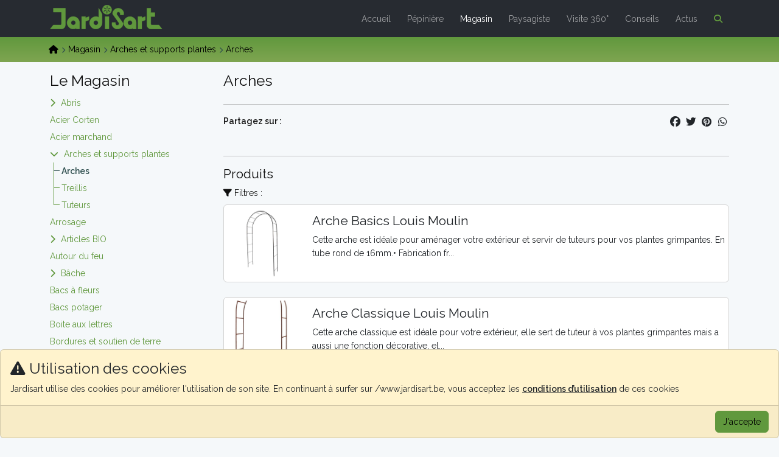

--- FILE ---
content_type: text/html; charset=UTF-8
request_url: https://www.jardisart.be/magasin/arches-31
body_size: 10107
content:
<!DOCTYPE html>
<html prefix="og: http://ogp.me/ns#" lang="fr">
<head>
    <meta charset="utf-8">
    <meta http-equiv="X-UA-Compatible" content="IE=edge">
    <meta name="viewport" content="width=device-width, initial-scale=1">
    <title>Le magasin • Arches - Jardisart</title>

    <!-- Open Graph -->
    <meta property="og:title" content="Le magasin • Arches - Jardisart" />
    <meta property="og:type" content="article" />
    <meta property="og:url" content="https://www.jardisart.be/magasin/arches-31" />
    <meta property="og:description" content="" />
    <meta property="og:image" content="" />
    <meta property="og:site_name" content="Jardisart" />
    <meta name="author" content="Toltek" lang="fr-be" />
    <meta name="description" content="" />
    <meta name="csrf-token" content="5KGXD2qYcHk0WRRhNfp9Ul5u1xzwWNpWhaxcogPP" />
    <meta name="google-site-verification" content="vF5B9Zylo-9nKJCUCNw5EhpvsnVaKJAOqrM6iViFfNU" />
    <meta name="msvalidate.01" content="13AEC6FEF93F77553011D53172E73B15" />
    <meta name="verify-v1" content="4zovr5dNMKEODyTSLH1v+Jo0Gn2nPiQrf3w89bfKHMs=" />
    <meta name="msvalidate.01" content="04933DF2B34720F6B970F29DE04EE811" />

    <!-- Canonical -->
    <link rel="canonical" href="https://www.jardisart.be/magasin/arches-31" />

    <!-- Favicon -->
    <link rel="apple-touch-icon" sizes="180x180" href="/favicon/apple-touch-icon.png">
    <link rel="icon" type="image/png" sizes="32x32" href="/favicon/favicon-32x32.png">
    <link rel="icon" type="image/png" sizes="16x16" href="/favicon/favicon-16x16.png">
    <link rel="manifest" href="/favicon/site.webmanifest">
    <link rel="mask-icon" href="/favicon/safari-pinned-tab.svg" color="#353a40">
    <link rel="shortcut icon" href="/favicon/favicon.ico">
    <meta name="msapplication-TileColor" content="#353a40">
    <meta name="msapplication-config" content="/favicon/browserconfig.xml">
    <meta name="theme-color" content="#ffffff">

    <!-- Styles -->
            <link rel="preload" as="style" href="https://www.jardisart.be/build/assets/app-pYPMnKYI.css" /><link rel="modulepreload" as="script" href="https://www.jardisart.be/build/assets/app-CTP3hmR6.js" /><link rel="stylesheet" href="https://www.jardisart.be/build/assets/app-pYPMnKYI.css" data-navigate-track="reload" /><script type="module" src="https://www.jardisart.be/build/assets/app-CTP3hmR6.js" data-navigate-track="reload"></script>    
    <!-- Google Analytics -->
    <script async src="https://www.googletagmanager.com/gtag/js?id=G-L53N6F1X8W"></script>
    <script>
        window.dataLayer = window.dataLayer || [];
        function gtag(){dataLayer.push(arguments);}
        gtag('js', new Date());
        gtag('config', 'G-L53N6F1X8W');
    </script>
    </head>

<body>

<!-- Navbar -->
<!-- Navbar -->
<nav class="navbar navbar-expand-lg bg-dark navbar-dark fixed-top">
    <div class="container">
        <a class="navbar-brand" href="/">
            <img src="/images/assets/logo.svg" alt="Logo Jardisart" />
        </a>

        <div id="resp_menu">
            <button class="navbar-toggler float-end" type="button" data-bs-toggle="collapse" data-bs-target="#MainMenu" aria-expanded="false" aria-label="Menu" aria-controls="MainMenu">
                <i class="fas fa-bars" style="color: #60983d;"></i>
            </button>

                            <button class="navbar-toggler float-end d-block d-sm-none me-2" type="button" data-bs-toggle="collapse" data-bs-target="#categories" aria-expanded="false" aria-label="Sidebar" aria-controls="categories">
                                            <i class="fas fa-shopping-bag" style="color: #60983d;"></i>
                                    </button>
                    </div>

        <div class="collapse navbar-collapse" id="MainMenu">
            
            <div id="search">
                <form method="POST" action="/search" class="form-horizontal" id="search_form"><input type="hidden" name="_token" value="5KGXD2qYcHk0WRRhNfp9Ul5u1xzwWNpWhaxcogPP">
                <div class="input-group">
                    <input
                            type="search"
                            class="form-control"
                            name="q"
                            id="query_search"
                            autocomplete="off"
                            placeholder="Rechercher... (ex : Serre / Pistou / Kaliwood)"
                            pattern=".{3,}"
                            minlength="3"
                            required
                            title="3 lettres minimum"
                            aria-label="Rechercher">
                    <button class="btn btn-success" type="submit" aria-label="Lancer la recherche">
                        <i class="fas fa-search" aria-hidden="true"></i>
                    </button>
                    <button class="btn btn-danger" type="button" id="remove" aria-label="Effacer la recherche">
                        <i class="fas fa-times" aria-hidden="true"></i>
                    </button>
                </div>
                </form>
            </div>

            
            <ul class="navbar-nav ms-auto" id="hide_on_search">
                <li class="nav-item"><a class="nav-link " href="/">Accueil</a></li>
                <li class="nav-item"><a class="nav-link " href="/pepiniere">Pépinière</a></li>
                <li class="nav-item"><a class="nav-link active" href="/magasin">Magasin</a></li>
                <li class="nav-item"><a class="nav-link " href="/paysagiste">Paysagiste</a></li>
                <li class="nav-item"><a class="nav-link " href="/view_360">Visite 360°</a></li>
                <li class="nav-item"><a class="nav-link " href="/conseils">Conseils</a></li>
                <li class="nav-item"><a class="nav-link " href="/actus">Actus</a></li>
                <li class="nav-item">
                    <a class="nav-link" id="search_it" role="button" aria-label="Rechercher"><i class="fas fa-search" style="color: #60983d;"></i></a>
                </li>
            </ul>
        </div>
    </div>
</nav>


<!-- Cookie Consent -->
    <div class="card bg-warning  js-cookie-consent cookie-consent animated fadeInUp cookie" id="cookie" data-alert="alert">
    <div class="card-body">
    <h3><i class="fas fa-exclamation-triangle" aria-hidden="true"></i> Utilisation des cookies</h3>
        Jardisart utilise des cookies pour améliorer l'utilisation de son site. En continuant à surfer sur /www.jardisart.be, vous acceptez les <a href="/privacy" class="alert-link">conditions d’utilisation</a> de ces cookies
    </div>
    <div class="card-footer text-end">
        <button class="btn btn-success js-cookie-consent-agree cookie-consent__agree">
            J&#039;accepte
        </button>
    </div>
</div>

    <script>

        window.laravelCookieConsent = (function () {

            function consentWithCookies() {
                setCookie('laravel_cookie_consent', 1, 365 * 20);
                hideCookieDialog();
            }

            function hideCookieDialog() {
                var dialogs = document.getElementsByClassName('js-cookie-consent');

                for (var i = 0; i < dialogs.length; ++i) {
                    dialogs[i].style.display = 'none';
                }
            }

            function setCookie(name, value, expirationInDays) {
                var date = new Date();
                date.setTime(date.getTime() + (expirationInDays * 24 * 60 * 60 * 1000));
                document.cookie = name + '=' + value + '; ' + 'expires=' + date.toUTCString() +';path=/';
            }

            var buttons = document.getElementsByClassName('js-cookie-consent-agree');

            for (var i = 0; i < buttons.length; ++i) {
                buttons[i].addEventListener('click', consentWithCookies);
            }

            return {
                consentWithCookies: consentWithCookies,
                hideCookieDialog: hideCookieDialog
            };
        })();
    </script>


<!-- Content -->
	<div id="breadcrumb">
		<ol class="container breadcrumb">
			<li><a href="/"><i class="fa fa-home" aria-hidden="true"></i></a>
			<li><a href="https://www.jardisart.be/magasin">Magasin</a></li>
							<li><a href="https://www.jardisart.be/magasin/arches-et-supports-plantes-5">Arches et supports plantes</a></li>
						<li class="active">Arches</li>
		</ol>
	</div>

	<div class="container">
		<div class="row">
            <div class="col-md-4 col-lg-3 mb-2">
                <div class="collapse navbar-collapse d-md-block sidebar-menu" id="categories">
                    <h3>Le Magasin</h3>

                    
                    <ul class="treeview treeable" >
                                                                                    <li id="item_62" class="">
    <a href="https://www.jardisart.be/magasin/abris-62">Abris</a>

                <ul >
                                    <li id="item_110" class="">
    <a href="https://www.jardisart.be/magasin/abris-buches-110">Abris bûches</a>

            <!--<span>glisser ici la catégorie</span>-->
    
</li>

                                    <li id="item_96" class="">
    <a href="https://www.jardisart.be/magasin/abris-de-jardin-en-bois-96">Abris de jardin en bois</a>

            <!--<span>glisser ici la catégorie</span>-->
    
</li>

                                    <li id="item_97" class="">
    <a href="https://www.jardisart.be/magasin/rangements-en-metal-97">Rangements en métal</a>

                <ul >
                                    <li id="item_198" class="">
    <a href="https://www.jardisart.be/magasin/accessoires-velos-198">Accessoires vélos</a>

            <!--<span>glisser ici la catégorie</span>-->
    
</li>

                            </ul>

    
</li>

                            </ul>

    
</li>

                                                            <li id="item_184" class="">
    <a href="https://www.jardisart.be/magasin/acier-corten-184">Acier Corten</a>

            <!--<span>glisser ici la catégorie</span>-->
    
</li>

                                                            <li id="item_215" class="">
    <a href="https://www.jardisart.be/magasin/acier-marchand-215">Acier marchand</a>

            <!--<span>glisser ici la catégorie</span>-->
    
</li>

                                                            <li id="item_5" class="">
    <a href="https://www.jardisart.be/magasin/arches-et-supports-plantes-5">Arches et supports plantes</a>

                <ul >
                                    <li id="item_31" class="active">
    <a href="https://www.jardisart.be/magasin/arches-31">Arches</a>

            <!--<span>glisser ici la catégorie</span>-->
    
</li>

                                    <li id="item_32" class="">
    <a href="https://www.jardisart.be/magasin/treillis-32">Treillis</a>

            <!--<span>glisser ici la catégorie</span>-->
    
</li>

                                    <li id="item_14" class="">
    <a href="https://www.jardisart.be/magasin/tuteurs-14">Tuteurs</a>

            <!--<span>glisser ici la catégorie</span>-->
    
</li>

                            </ul>

    
</li>

                                                            <li id="item_213" class="">
    <a href="https://www.jardisart.be/magasin/arrosage-213">Arrosage</a>

            <!--<span>glisser ici la catégorie</span>-->
    
</li>

                                                            <li id="item_111" class="">
    <a href="https://www.jardisart.be/magasin/articles-bio-111">Articles BIO</a>

                <ul >
                                    <li id="item_112" class="">
    <a href="https://www.jardisart.be/magasin/biodiversite-112">Biodiversité</a>

            <!--<span>glisser ici la catégorie</span>-->
    
</li>

                                    <li id="item_175" class="">
    <a href="https://www.jardisart.be/magasin/biomix-la-solution-ecologique-pour-prendre-soin-de-vos-plantes-175">Biomix - la solution écologique pour prendre soin de vos plantes</a>

            <!--<span>glisser ici la catégorie</span>-->
    
</li>

                                    <li id="item_92" class="">
    <a href="https://www.jardisart.be/magasin/lutte-biologique-92">Lutte biologique</a>

                <ul >
                                    <li id="item_177" class="">
    <a href="https://www.jardisart.be/magasin/insectes-dans-le-gazon-177">Insectes dans le gazon</a>

            <!--<span>glisser ici la catégorie</span>-->
    
</li>

                                    <li id="item_126" class="">
    <a href="https://www.jardisart.be/magasin/lutte-avec-la-coccinelle-126">Lutte avec la coccinelle</a>

            <!--<span>glisser ici la catégorie</span>-->
    
</li>

                                    <li id="item_128" class="">
    <a href="https://www.jardisart.be/magasin/lutte-avec-les-acariens-128">Lutte avec les acariens</a>

            <!--<span>glisser ici la catégorie</span>-->
    
</li>

                                    <li id="item_127" class="">
    <a href="https://www.jardisart.be/magasin/lutte-avec-les-chrysopes-127">Lutte avec les chrysopes</a>

            <!--<span>glisser ici la catégorie</span>-->
    
</li>

                                    <li id="item_125" class="">
    <a href="https://www.jardisart.be/magasin/lutte-avec-les-nematodes-125">Lutte avec les nématodes</a>

            <!--<span>glisser ici la catégorie</span>-->
    
</li>

                                    <li id="item_124" class="">
    <a href="https://www.jardisart.be/magasin/lutte-avec-plaques-glu-124">Lutte avec plaques GLU</a>

            <!--<span>glisser ici la catégorie</span>-->
    
</li>

                                    <li id="item_130" class="">
    <a href="https://www.jardisart.be/magasin/piege-a-carpocapse-130">Piège à carpocapse</a>

            <!--<span>glisser ici la catégorie</span>-->
    
</li>

                                    <li id="item_129" class="">
    <a href="https://www.jardisart.be/magasin/pieges-a-pheromone-129">Pièges à phéromone</a>

            <!--<span>glisser ici la catégorie</span>-->
    
</li>

                                    <li id="item_188" class="">
    <a href="https://www.jardisart.be/magasin/protection-du-potager-188">Protection du potager</a>

            <!--<span>glisser ici la catégorie</span>-->
    
</li>

                            </ul>

    
</li>

                                    <li id="item_7" class="">
    <a href="https://www.jardisart.be/magasin/produits-phyto-7">Produits phyto</a>

            <!--<span>glisser ici la catégorie</span>-->
    
</li>

                            </ul>

    
</li>

                                                            <li id="item_159" class="">
    <a href="https://www.jardisart.be/magasin/autour-du-feu-159">Autour du feu</a>

            <!--<span>glisser ici la catégorie</span>-->
    
</li>

                                                            <li id="item_160" class="">
    <a href="https://www.jardisart.be/magasin/bache-160">Bâche </a>

                <ul >
                                    <li id="item_161" class="">
    <a href="https://www.jardisart.be/magasin/bache-de-sol-161">Bâche de sol</a>

            <!--<span>glisser ici la catégorie</span>-->
    
</li>

                            </ul>

    
</li>

                                                            <li id="item_54" class="">
    <a href="https://www.jardisart.be/magasin/bacs-a-fleurs-54">Bacs à fleurs</a>

            <!--<span>glisser ici la catégorie</span>-->
    
</li>

                                                            <li id="item_25" class="">
    <a href="https://www.jardisart.be/magasin/bacs-potager-25">Bacs potager</a>

            <!--<span>glisser ici la catégorie</span>-->
    
</li>

                                                            <li id="item_196" class="">
    <a href="https://www.jardisart.be/magasin/boite-aux-lettres-196">Boite aux lettres</a>

            <!--<span>glisser ici la catégorie</span>-->
    
</li>

                                                            <li id="item_58" class="">
    <a href="https://www.jardisart.be/magasin/bordures-et-soutien-de-terre-58">Bordures et soutien de terre</a>

            <!--<span>glisser ici la catégorie</span>-->
    
</li>

                                                            <li id="item_163" class="">
    <a href="https://www.jardisart.be/magasin/bottes-bottillons-et-sabots-163">Bottes, bottillons et sabots</a>

            <!--<span>glisser ici la catégorie</span>-->
    
</li>

                                                            <li id="item_211" class="">
    <a href="https://www.jardisart.be/magasin/bougies-diffuseurs-211">Bougies - Diffuseurs</a>

            <!--<span>glisser ici la catégorie</span>-->
    
</li>

                                                            <li id="item_195" class="">
    <a href="https://www.jardisart.be/magasin/boules-de-graines-blossombs-195">Boules de graines - Blossombs</a>

            <!--<span>glisser ici la catégorie</span>-->
    
</li>

                                                            <li id="item_216" class="">
    <a href="https://www.jardisart.be/magasin/brouettes-216">Brouettes</a>

            <!--<span>glisser ici la catégorie</span>-->
    
</li>

                                                            <li id="item_20" class="">
    <a href="https://www.jardisart.be/magasin/bulbes-20">Bulbes</a>

            <!--<span>glisser ici la catégorie</span>-->
    
</li>

                                                            <li id="item_209" class="">
    <a href="https://www.jardisart.be/magasin/carillons-209">Carillons</a>

            <!--<span>glisser ici la catégorie</span>-->
    
</li>

                                                            <li id="item_19" class="">
    <a href="https://www.jardisart.be/magasin/carports-19">Carports</a>

            <!--<span>glisser ici la catégorie</span>-->
    
</li>

                                                            <li id="item_186" class="">
    <a href="https://www.jardisart.be/magasin/carrelages-dexterieur-186">Carrelages d&#039;extérieur</a>

            <!--<span>glisser ici la catégorie</span>-->
    
</li>

                                                            <li id="item_176" class="">
    <a href="https://www.jardisart.be/magasin/champignons-en-ballot-176">Champignons en ballot</a>

            <!--<span>glisser ici la catégorie</span>-->
    
</li>

                                                            <li id="item_35" class="">
    <a href="https://www.jardisart.be/magasin/clotures-35">Clôtures</a>

                <ul >
                                    <li id="item_137" class="">
    <a href="https://www.jardisart.be/magasin/panneaux-rigides-137">Panneaux rigides</a>

            <!--<span>glisser ici la catégorie</span>-->
    
</li>

                                    <li id="item_190" class="">
    <a href="https://www.jardisart.be/magasin/portails-190">Portails</a>

            <!--<span>glisser ici la catégorie</span>-->
    
</li>

                            </ul>

    
</li>

                                                            <li id="item_27" class="">
    <a href="https://www.jardisart.be/magasin/composteurs-27">Composteurs</a>

            <!--<span>glisser ici la catégorie</span>-->
    
</li>

                                                            <li id="item_17" class="">
    <a href="https://www.jardisart.be/magasin/dalles-de-jardin-17">Dalles de jardin</a>

            <!--<span>glisser ici la catégorie</span>-->
    
</li>

                                                            <li id="item_131" class="">
    <a href="https://www.jardisart.be/magasin/decoration-poteries-131">Décoration - Poteries</a>

                <ul >
                                    <li id="item_141" class="">
    <a href="https://www.jardisart.be/magasin/decoration-exterieure-141">Décoration extérieure</a>

            <!--<span>glisser ici la catégorie</span>-->
    
</li>

                                    <li id="item_3" class="">
    <a href="https://www.jardisart.be/magasin/poteries-3">Poteries</a>

            <!--<span>glisser ici la catégorie</span>-->
    
</li>

                                    <li id="item_165" class="">
    <a href="https://www.jardisart.be/magasin/suspension-165">Suspension</a>

            <!--<span>glisser ici la catégorie</span>-->
    
</li>

                                    <li id="item_164" class="">
    <a href="https://www.jardisart.be/magasin/vannerie-164">Vannerie</a>

            <!--<span>glisser ici la catégorie</span>-->
    
</li>

                            </ul>

    
</li>

                                                            <li id="item_39" class="">
    <a href="https://www.jardisart.be/magasin/enfants-39">Enfants</a>

                <ul >
                                    <li id="item_204" class="">
    <a href="https://www.jardisart.be/magasin/gants-204">Gants</a>

            <!--<span>glisser ici la catégorie</span>-->
    
</li>

                                    <li id="item_199" class="">
    <a href="https://www.jardisart.be/magasin/outils-fiskars-et-polet-199">Outils Fiskars et Polet</a>

            <!--<span>glisser ici la catégorie</span>-->
    
</li>

                            </ul>

    
</li>

                                                            <li id="item_149" class="">
    <a href="https://www.jardisart.be/magasin/gabions-149">Gabions</a>

            <!--<span>glisser ici la catégorie</span>-->
    
</li>

                                                            <li id="item_210" class="">
    <a href="https://www.jardisart.be/magasin/gants-210">Gants</a>

            <!--<span>glisser ici la catégorie</span>-->
    
</li>

                                                            <li id="item_182" class="">
    <a href="https://www.jardisart.be/magasin/gazon-en-rouleaux-182">Gazon en rouleaux</a>

            <!--<span>glisser ici la catégorie</span>-->
    
</li>

                                                            <li id="item_166" class="">
    <a href="https://www.jardisart.be/magasin/gazon-synthetique-166">Gazon synthétique</a>

            <!--<span>glisser ici la catégorie</span>-->
    
</li>

                                                            <li id="item_55" class="">
    <a href="https://www.jardisart.be/magasin/mobilier-de-jardin-55">Mobilier de jardin</a>

            <!--<span>glisser ici la catégorie</span>-->
    
</li>

                                                            <li id="item_197" class="">
    <a href="https://www.jardisart.be/magasin/murs-de-soutenement-197">Murs de soutènement</a>

            <!--<span>glisser ici la catégorie</span>-->
    
</li>

                                                            <li id="item_6" class="">
    <a href="https://www.jardisart.be/magasin/nichoirs-et-mangeoires-6">Nichoirs et mangeoires</a>

            <!--<span>glisser ici la catégorie</span>-->
    
</li>

                                                            <li id="item_23" class="">
    <a href="https://www.jardisart.be/magasin/outils-23">Outils</a>

                <ul >
                                    <li id="item_156" class="">
    <a href="https://www.jardisart.be/magasin/cecotec-156">Cecotec</a>

            <!--<span>glisser ici la catégorie</span>-->
    
</li>

                                    <li id="item_91" class="">
    <a href="https://www.jardisart.be/magasin/desherbeurs-91">Désherbeurs</a>

            <!--<span>glisser ici la catégorie</span>-->
    
</li>

                                    <li id="item_187" class="">
    <a href="https://www.jardisart.be/magasin/entretien-gazon-187">Entretien gazon</a>

            <!--<span>glisser ici la catégorie</span>-->
    
</li>

                                    <li id="item_157" class="">
    <a href="https://www.jardisart.be/magasin/felco-157">Felco</a>

            <!--<span>glisser ici la catégorie</span>-->
    
</li>

                                    <li id="item_189" class="">
    <a href="https://www.jardisart.be/magasin/fiskars-189">Fiskars</a>

            <!--<span>glisser ici la catégorie</span>-->
    
</li>

                                    <li id="item_178" class="">
    <a href="https://www.jardisart.be/magasin/outils-de-tradition-178">Outils de tradition</a>

            <!--<span>glisser ici la catégorie</span>-->
    
</li>

                                    <li id="item_154" class="">
    <a href="https://www.jardisart.be/magasin/polet-154">Polet</a>

            <!--<span>glisser ici la catégorie</span>-->
    
</li>

                                    <li id="item_155" class="">
    <a href="https://www.jardisart.be/magasin/wolf-155">Wolf</a>

            <!--<span>glisser ici la catégorie</span>-->
    
</li>

                            </ul>

    
</li>

                                                            <li id="item_181" class="">
    <a href="https://www.jardisart.be/magasin/oya-181">Oya</a>

            <!--<span>glisser ici la catégorie</span>-->
    
</li>

                                                            <li id="item_218" class="">
    <a href="https://www.jardisart.be/magasin/paillages-218">Paillages</a>

            <!--<span>glisser ici la catégorie</span>-->
    
</li>

                                                            <li id="item_52" class="">
    <a href="https://www.jardisart.be/magasin/palissades-52">Palissades</a>

            <!--<span>glisser ici la catégorie</span>-->
    
</li>

                                                            <li id="item_172" class="">
    <a href="https://www.jardisart.be/magasin/pas-japonais-172">Pas japonais</a>

            <!--<span>glisser ici la catégorie</span>-->
    
</li>

                                                            <li id="item_57" class="">
    <a href="https://www.jardisart.be/magasin/pergola-57">Pergola</a>

            <!--<span>glisser ici la catégorie</span>-->
    
</li>

                                                            <li id="item_217" class="">
    <a href="https://www.jardisart.be/magasin/plantes-dinterieur-217">Plantes d&#039;intérieur</a>

            <!--<span>glisser ici la catégorie</span>-->
    
</li>

                                                            <li id="item_60" class="">
    <a href="https://www.jardisart.be/magasin/portails-60">Portails</a>

            <!--<span>glisser ici la catégorie</span>-->
    
</li>

                                                            <li id="item_212" class="">
    <a href="https://www.jardisart.be/magasin/protection-des-arbres-212">Protection des arbres</a>

            <!--<span>glisser ici la catégorie</span>-->
    
</li>

                                                            <li id="item_152" class="">
    <a href="https://www.jardisart.be/magasin/pulverisateurs-152">Pulvérisateurs</a>

            <!--<span>glisser ici la catégorie</span>-->
    
</li>

                                                            <li id="item_44" class="">
    <a href="https://www.jardisart.be/magasin/repulsifs-a-ultrasons-44">Répulsifs à ultrasons</a>

            <!--<span>glisser ici la catégorie</span>-->
    
</li>

                                                            <li id="item_214" class="">
    <a href="https://www.jardisart.be/magasin/sacs-de-jardin-214">Sacs de jardin</a>

            <!--<span>glisser ici la catégorie</span>-->
    
</li>

                                                            <li id="item_81" class="">
    <a href="https://www.jardisart.be/magasin/semences-81">Semences</a>

            <!--<span>glisser ici la catégorie</span>-->
    
</li>

                                                            <li id="item_18" class="">
    <a href="https://www.jardisart.be/magasin/serres-et-accessoires-18">Serres et accessoires</a>

                <ul >
                                    <li id="item_51" class="">
    <a href="https://www.jardisart.be/magasin/accessoires-51">Accessoires</a>

            <!--<span>glisser ici la catégorie</span>-->
    
</li>

                                    <li id="item_21" class="">
    <a href="https://www.jardisart.be/magasin/chaleur-21">Chaleur</a>

            <!--<span>glisser ici la catégorie</span>-->
    
</li>

                                    <li id="item_45" class="">
    <a href="https://www.jardisart.be/magasin/couches-a-semis-45">Couches-à-semis</a>

            <!--<span>glisser ici la catégorie</span>-->
    
</li>

                                    <li id="item_48" class="">
    <a href="https://www.jardisart.be/magasin/serres-en-verre-48">Serres en verre</a>

            <!--<span>glisser ici la catégorie</span>-->
    
</li>

                                    <li id="item_47" class="">
    <a href="https://www.jardisart.be/magasin/tunnels-en-plastique-47">Tunnels en plastique</a>

            <!--<span>glisser ici la catégorie</span>-->
    
</li>

                            </ul>

    
</li>

                                                            <li id="item_43" class="">
    <a href="https://www.jardisart.be/magasin/terreaux-engrais-43">Terreaux, engrais, ...</a>

                <ul >
                                    <li id="item_10" class="">
    <a href="https://www.jardisart.be/magasin/amendements-10">Amendements</a>

            <!--<span>glisser ici la catégorie</span>-->
    
</li>

                                    <li id="item_11" class="">
    <a href="https://www.jardisart.be/magasin/engrais-11">Engrais</a>

            <!--<span>glisser ici la catégorie</span>-->
    
</li>

                                    <li id="item_9" class="">
    <a href="https://www.jardisart.be/magasin/terreaux-9">Terreaux</a>

            <!--<span>glisser ici la catégorie</span>-->
    
</li>

                                    <li id="item_13" class="">
    <a href="https://www.jardisart.be/magasin/terres-13">Terres</a>

            <!--<span>glisser ici la catégorie</span>-->
    
</li>

                            </ul>

    
</li>

                                                            <li id="item_183" class="">
    <a href="https://www.jardisart.be/magasin/tonneaux-de-pluie-183">Tonneaux de pluie</a>

            <!--<span>glisser ici la catégorie</span>-->
    
</li>

                                                                        </ul>
                    
                    <hr>
                    <h3>Services</h3>
                    <ul class="treeview">
                                                    <li><a href="https://www.jardisart.be/services/livraison-a-domicile-3">Livraison à domicile</a></li>
                                                    <li><a href="https://www.jardisart.be/services/analyse-de-terre-4">Analyse de terre</a></li>
                                            </ul>
                </div>
            </div>
			<div class="col-md-8 col-lg-9 article">
		        <h1>Arches</h1>

                <div class="row">
                    
                    
                    
                    <div class="col-md-12">
                        
                    </div>

                    
                                            <div class="col-md-12">
                            <hr>
                            <div class="socialsharing">
    <strong>Partagez sur :</strong>
    <div class="float-end">
                                    <a class="btn btn-xs btn-social-icon"
                   href="https://www.facebook.com/sharer/sharer.php?u=https%3A%2F%2Fwww.jardisart.be%2Fmagasin%2Farches-31&amp;title="
                   title="Partagez cette page sur Facebook"
                   target="_blank"
                   rel="noopener noreferrer">
                    <i class="fab fa-facebook"></i>
                </a>
                                                <a class="btn btn-xs btn-social-icon"
                   href="https://twitter.com/intent/tweet?url=https%3A%2F%2Fwww.jardisart.be%2Fmagasin%2Farches-31&amp;text=&amp;via=Jardisart"
                   title="Partagez cette page sur Twitter"
                   target="_blank"
                   rel="noopener noreferrer">
                    <i class="fab fa-twitter"></i>
                </a>
                                                <a class="btn btn-xs btn-social-icon"
                   href="http://pinterest.com/pin/create/button/?url=https%3A%2F%2Fwww.jardisart.be%2Fmagasin%2Farches-31&amp;description="
                   title="Partagez cette page sur Pinterest"
                   target="_blank"
                   rel="noopener noreferrer">
                    <i class="fab fa-pinterest"></i>
                </a>
                                                <a class="btn btn-xs btn-social-icon"
                   href="https://wa.me/?text= https%3A%2F%2Fwww.jardisart.be%2Fmagasin%2Farches-31"
                   title="Partagez cette page sur WhatsApp"
                   target="_blank"
                   rel="noopener noreferrer">
                    <i class="fab fa-whatsapp"></i>
                </a>
                        </div>
</div>                        </div>
                                    </div>


                
                					<hr>
					<div id="jPlist">

						<div class="row">
							<div class="col-md-9 col-sm-8"><h4>Produits</h4></div>
							<div class="col-md-3 col-sm-4 d-none d-sm-block text-end">

							</div>
                            
							<div class="col-md-12 text-start">
        <i class="fas fa-filter"></i> Filtres :

        
        
        
        
        
            </div>

						</div>


						<div class="row mt-2" id="listing_container" data-jplist-group="group-to_filter">
							<div class="col-md-12 listing list-item" data-jplist-item>
            <a  href="https://www.jardisart.be/magasin/arches-31/arche-basics-louis-moulin-1069"  class="item_block">
                <div class="card mb-4">
                    <div class="card-body">
                        <div class="row">
                        <div class="col-md-2 col-sm-2">
                            <img src="https://www.jardisart.be//storage/images/items/1069/squared/p1jnA_6570c657559ca77283d25ceb3cfca80c4335bff8.jpg" alt="Arche Basics Louis Moulin" class="img-fluid">
                        </div>
                        <div class="col-md-10 col-sm-10 pt-2 text-start">
                            <h4>
                                Arche Basics Louis Moulin
                                

                                <div class="float-end">
                                    
                                    
                                    
                                    
                                    <!-- TODO réactiver le bloc promo -->
                                                                    </div>
                            </h4>

                            Cette arche est idéale pour aménager votre extérieur et servir de tuteurs pour vos plantes grimpantes. En tube rond de 16mm.• Fabrication fr...
                        </div>
                    </div>
                    </div>
                </div>
            </a>
        </div>
            <div class="col-md-12 listing list-item" data-jplist-item>
            <a  href="https://www.jardisart.be/magasin/arches-31/arche-classique-louis-moulin-1071"  class="item_block">
                <div class="card mb-4">
                    <div class="card-body">
                        <div class="row">
                        <div class="col-md-2 col-sm-2">
                            <img src="https://www.jardisart.be//storage/images/items/1071/squared/79kBK_3971a86c4f9ef07c14273f3d96d80e80a142567b.jpg" alt="Arche Classique Louis Moulin" class="img-fluid">
                        </div>
                        <div class="col-md-10 col-sm-10 pt-2 text-start">
                            <h4>
                                Arche Classique Louis Moulin
                                

                                <div class="float-end">
                                    
                                    
                                    
                                    
                                    <!-- TODO réactiver le bloc promo -->
                                                                    </div>
                            </h4>

                            Cette arche classique est idéale pour votre extérieur, elle sert de tuteur à vos plantes grimpantes mais a aussi une fonction décorative, el...
                        </div>
                    </div>
                    </div>
                </div>
            </a>
        </div>
            <div class="col-md-12 listing list-item" data-jplist-item>
            <a  href="https://www.jardisart.be/magasin/arches-31/arche-pergola-louis-moulin-1068"  class="item_block">
                <div class="card mb-4">
                    <div class="card-body">
                        <div class="row">
                        <div class="col-md-2 col-sm-2">
                            <img src="https://www.jardisart.be//storage/images/items/1068/squared/NbDiV_80b17f1e9689a9b643adbd656b066159df8b7a71.jpg" alt="Arche Pergola Louis Moulin" class="img-fluid">
                        </div>
                        <div class="col-md-10 col-sm-10 pt-2 text-start">
                            <h4>
                                Arche Pergola Louis Moulin
                                

                                <div class="float-end">
                                    
                                    
                                    
                                    
                                    <!-- TODO réactiver le bloc promo -->
                                                                    </div>
                            </h4>

                            Cette arche pergola est idéale pour votre extérieur, elle sert de tuteur à vos plantes grimpantes mais a aussi une fonction décorative, elle...
                        </div>
                    </div>
                    </div>
                </div>
            </a>
        </div>
            <div class="col-md-12 listing list-item" data-jplist-item>
            <a  href="https://www.jardisart.be/magasin/arches-31/modele-classique-571"  class="item_block">
                <div class="card mb-4">
                    <div class="card-body">
                        <div class="row">
                        <div class="col-md-2 col-sm-2">
                            <img src="https://www.jardisart.be//storage/images/items/571/squared/z96Ra_c0e8a8982af6abfd89c7fce86adeecd0f79abe27.png" alt="Modèle &#039;Classique&#039;" class="img-fluid">
                        </div>
                        <div class="col-md-10 col-sm-10 pt-2 text-start">
                            <h4>
                                Modèle &#039;Classique&#039;
                                

                                <div class="float-end">
                                    
                                    
                                    
                                    
                                    <!-- TODO réactiver le bloc promo -->
                                                                    </div>
                            </h4>

                            Ht. 2.50m x L 1.30m  x l. 40cm
Tube de 20mm
Colori : fer vieilli
                        </div>
                    </div>
                    </div>
                </div>
            </a>
        </div>
            <div class="col-md-12 listing list-item" data-jplist-item>
            <a  href="https://www.jardisart.be/magasin/arches-31/modele-losange-570"  class="item_block">
                <div class="card mb-4">
                    <div class="card-body">
                        <div class="row">
                        <div class="col-md-2 col-sm-2">
                            <img src="https://www.jardisart.be//storage/images/items/570/squared/OMAZu_6d9b2fb141fa1f4464d1191720a63952787dc3ac.jpeg" alt="Modèle &#039;Losange&#039;" class="img-fluid">
                        </div>
                        <div class="col-md-10 col-sm-10 pt-2 text-start">
                            <h4>
                                Modèle &#039;Losange&#039;
                                

                                <div class="float-end">
                                    
                                    
                                    
                                    
                                    <!-- TODO réactiver le bloc promo -->
                                                                    </div>
                            </h4>

                            Ht. 2.50m x L 1.30m x l. 40cm
Tube de 20mm
Accessoires de fixation : pack de 4 pieds à visser ou pack de 4 tubes à enfoncer
Colori : vert...
                        </div>
                    </div>
                    </div>
                </div>
            </a>
        </div>
            <div class="col-md-12 listing list-item" data-jplist-item>
            <a  href="https://www.jardisart.be/magasin/arches-31/modele-tole-decor-vegetal-572"  class="item_block">
                <div class="card mb-4">
                    <div class="card-body">
                        <div class="row">
                        <div class="col-md-2 col-sm-2">
                            <img src="https://www.jardisart.be//storage/images/items/572/squared/pMbz3_2ddb2ca91160babe4eb4e317d10b6d02187f2e39.png" alt="Modèle &#039;Tôle décor végétal&#039;" class="img-fluid">
                        </div>
                        <div class="col-md-10 col-sm-10 pt-2 text-start">
                            <h4>
                                Modèle &#039;Tôle décor végétal&#039;
                                

                                <div class="float-end">
                                    
                                    
                                    
                                    
                                    <!-- TODO réactiver le bloc promo -->
                                                                    </div>
                            </h4>

                            Ht. 2.50m x L 1.95m x l. 50cm
Tube de 25x25mm
 
 
 
                        </div>
                    </div>
                    </div>
                </div>
            </a>
        </div>
    
						</div>
					</div>
							</div>
		</div>
	</div> <!-- /container -->

<!-- Footer -->
<footer>
    <div class="container">
        <div class="row" id="contact_footer">
            <div class="col-md-3 col-sm-5">
                <h3>Infos utiles</h3>
                <strong>Jardisart s.a.</strong>
                <p>chaussée Nationale IV, 25<br>
                    5330 Sart-Bernard<br>
                    Numéro d'entreprise: 0447.129.121</p>
                <p class="d-none">La société Jardisart est située en Région wallonne dans la province de Namur</p>
                <p>
                    <i class="fas fa-phone"></i> 081/40.01.84 <br>
                    <i class="fas fa-fax"></i> 081/40.23.10 <br>
                    <i class="fas fa-envelope"></i> info@jardisart.be
                </p>
                <hr>
                <h3>Suivez-nous sur</h3>
                                    <a href="https://www.facebook.com/jardisart.s.a" target="_blank" rel="publisher" aria-label="sur facebook"><i class="fab fa-facebook"></i></a> |
                                    <a href="https://www.instagram.com/jardisarts/" target="_blank" rel="publisher" aria-label="sur instagram"><i class="fab fa-instagram"></i></a> |
                                    <a href="https://www.pinterest.fr/architecte0274/" target="_blank" rel="publisher" aria-label="sur pinterest"><i class="fab fa-pinterest"></i></a> |
                                    <a href="https://www.youtube.com/channel/UCzp9dRAMCFriBe1nS1G8wSQ" target="_blank" rel="publisher" aria-label="sur youtube"><i class="fab fa-youtube"></i></a> |
                            </div>

            <div class="col-md-3 col-sm-7 open-days">
                <h3>Heures d'ouverture</h3>
                <ul class="week_days">
                    <li>Lundi <span class="hours">09:00 - 18:00</span></li>
                    <li>Mardi <span class="hours">09:00 - 18:00</span></li>
                    <li>Mercredi <span class="hours">09:00 - 18:00</span></li>
                    <li>Jeudi <span class="hours">09:00 - 18:00</span></li>
                    <li>Vendredi <span class="hours">09:00 - 18:00</span></li>
                    <li>Samedi <span class="hours">09:00 - 17:30</span></li>
                    <li>Dimanche <span class="hours">Fermé</span></li>
                </ul>
                <hr>
                <ul class="week_days">
                    <li>Du 15/11 au 31/01</li>
                    <li>Lu/Me/Je/Ve/Sa <span class="hours">09:00 - 17:00</span></li>
                </ul>
                <hr>
                <ul class="week_days">
                    <li>Du 15/03 au 31/05</li>
                    <li>Dimanche <span class="hours">09:30 - 12:00</span></li>
                </ul>
            </div>

            <div class="col-md-6 col-sm-12">
                <h3>Contactez-nous</h3>
                
                <form method="POST" action="#" class="form-horizontal" id="contact"><input type="hidden" name="_token" value="5KGXD2qYcHk0WRRhNfp9Ul5u1xzwWNpWhaxcogPP">
                <div class="form-group">
                    <input id="name" name="name" type="text" aria-label="Nom" placeholder="Votre nom" autocomplete="off" class="form-control" required>
                </div>
                <div class="form-group">
                    <input id="email" name="email" type="email" aria-label="Email" autocomplete="off" placeholder="Votre email" class="form-control" required>
                </div>
                <div class="form-group">
                    <input id="phone" name="phone" type="tel" aria-label="Téléphone" autocomplete="off" placeholder="Votre numéro de téléphone" class="form-control" required pattern="[0-9\s\+\-\(\)]{10,}">
                </div>
                <input type="text" name="website" style="position:absolute;left:-9999px" tabindex="-1" autocomplete="off" aria-hidden="true">
                <div class="row">
                    <div class="col-md-3 col-sm-12">
                        <div class="form-group">
                            <input id="postcode" name="postcode" type="text" aria-label="Code postal" autocomplete="off" placeholder="Code postal" class="form-control" required pattern="[0-9]{4,5}">
                        </div>
                    </div>
                    <div class="col-md-9 col-sm-12">
                        <div class="form-group">
                            <input id="city" name="city" type="text" aria-label="Ville" autocomplete="off" placeholder="Ville" class="form-control" required minlength="2">
                        </div>
                    </div>
                </div>
                <div class="form-group">
                    <textarea class="form-control" id="message" name="message" aria-label="Message" placeholder="Votre message" rows="5" required minlength="20"></textarea>
                </div>
                <div class="form-group">
                    <div class="text-end">
                        <button type="submit" class="btn btn-primary">Envoyer le message</button>
                    </div>
                </div>
                </form>
            </div>
        </div>
    </div>

    <div id="liner">
        <div class="container">
            <div class="col-md-12 text-end">
                © Jardisart 2026 - <span class="block">Fait avec <i class="fas fa-heart love"><span class="d-none">amour</span></i> par TolteK</span>
            </div>
        </div>
    </div>
</footer>

<!-- Modal de traitement -->
<div class="modal fade" id="process" tabindex="-1" role="dialog" aria-labelledby="ContactModalLabel" aria-hidden="true">
    <div class="modal-dialog" role="document">
        <div class="modal-content">
            <div class="modal-header bg-success">
                <h5 class="modal-title" id="ContactModalLabel">Envoi du message</h5>
            </div>
            <div class="modal-body">
                <div class="text-center">
                    <i class="fa fa-cog fa-spin fa-3x fa-fw"></i><br>
                    <p>Envoi de votre message. Veuillez patienter.</p>
                </div>
            </div>
            <div class="modal-footer" style="display: none;">
                <button type="button" class="btn btn-primary" data-dismiss="modal">Fermer</button>
            </div>
        </div>
    </div>
</div>


<!-- Structured Data -->

<script type="application/ld+json">
    {
    "@context": "http://schema.org",
    "@type": "Organization",
    "name": "Jardisart",
    "url": "https://www.jardisart.be",
    "sameAs": [
        "https://www.facebook.com/jardisart.s.a",
        "https://www.instagram.com/jardisarts/",
        "https://www.pinterest.fr/architecte0274/",
        "https://www.youtube.com/channel/UCzp9dRAMCFriBe1nS1G8wSQ",
        "https://www.jardisart.be"
    ]
}
</script>

<script type="module">

    document.addEventListener('DOMContentLoaded', function() {
        const mainMenu = document.getElementById('MainMenu');
        const categoriesMenu = document.getElementById('categories');

        const mainMenuToggle = document.querySelector('[data-bs-target="#MainMenu"]');
        const categoriesToggle = document.querySelector('[data-bs-target="#categories"]');

        //console.log('Menus trouvés:', {mainMenu, categoriesMenu}); // Debug

        // Fonction pour fermer un menu
        function closeMenu(menuElement) {
            if (menuElement && menuElement.classList.contains('show')) {
                //console.log('Fermeture du menu:', menuElement.id); // Debug
                menuElement.classList.remove('show');
            }
        }

        // Quand on clique sur le toggle du menu principal
        if (mainMenuToggle) {
            mainMenuToggle.addEventListener('click', function() {
                //console.log('Click sur menu principal'); // Debug
                // Fermer le menu catégories
                closeMenu(categoriesMenu);
            });
        }

        // Quand on clique sur le toggle du menu catégories
        if (categoriesToggle) {
            categoriesToggle.addEventListener('click', function() {
                //console.log('Click sur menu catégories'); // Debug
                // Fermer le menu principal
                closeMenu(mainMenu);
            });
        }
    });

    document.addEventListener("DOMContentLoaded", () => {

        // Toggle menu (Bootstrap Collapse)
        const navbarToggler = document.querySelector('.navbar-toggler');
        if (navbarToggler) {
            navbarToggler.addEventListener('click', function() {
                const targetSelector = this.getAttribute('data-target') || this.getAttribute('data-bs-target');
                if (targetSelector) {
                    const targetElement = document.querySelector(targetSelector);
                    if (targetElement) {
                        const bsCollapse = new bootstrap.Collapse(targetElement, {
                            toggle: true
                        });
                    }
                }
            });
        }



        // Validation et soumission du formulaire
        const contactForm = document.getElementById('contact');
        const processModal = document.getElementById('process');

        if (contactForm) {

            contactForm.addEventListener('submit', async function(event) {
                event.preventDefault();

                // Validation HTML5 native
                if (!contactForm.checkValidity()) {
                    contactForm.reportValidity();
                    return;
                }

                // --- OUVERTURE DU MODAL (process) ---
                if (processModal) {
                    processModal.classList.add('show');
                    processModal.style.display = 'block';
                    processModal.setAttribute('aria-modal', 'true');
                    processModal.removeAttribute('aria-hidden');

                    // Ajouter le backdrop s'il n'existe pas déjà
                    if (!document.querySelector('.modal-backdrop')) {
                        const backdrop = document.createElement('div');
                        backdrop.className = 'modal-backdrop fade show';
                        document.body.appendChild(backdrop);
                    }
                    document.body.classList.add('modal-open');

                    // Remettre le contenu de chargement initial
                    processModal.querySelector('.modal-body').innerHTML = `
                <div class="text-center">
                    <i class="fa fa-cog fa-spin fa-3x fa-fw"></i><br>
                    <p>Envoi de votre message. Veuillez patienter.</p>
                </div>`;
                    processModal.querySelector('.modal-footer').style.display = 'none';
                }

                // --- GESTION DU BOUTON FERMER ---
                document.querySelectorAll('[data-dismiss="modal"], [data-bs-dismiss="modal"]').forEach(btn => {
                    btn.addEventListener('click', function() {
                        processModal.classList.remove('show');
                        processModal.style.display = 'none';
                        processModal.setAttribute('aria-hidden', 'true');
                        processModal.removeAttribute('aria-modal');
                        document.querySelector('.modal-backdrop')?.remove();
                        document.body.classList.remove('modal-open');
                    });
                });

                // --- ENVOI DU FORMULAIRE ---
                const formData = new FormData(contactForm);

                try {
                    const response = await fetch('https://www.jardisart.be/contact', {
                        method: 'POST',
                        body: formData,
                        headers: {
                            'X-CSRF-TOKEN': document.querySelector('meta[name="csrf-token"]')?.content || ''
                        }
                    });

                    const data = await response.json();
                    const modalBody = processModal.querySelector('.modal-body');
                    const modalFooter = processModal.querySelector('.modal-footer');
                    modalFooter.style.display = 'block'; // Toujours afficher le bouton Fermer

                    // --- GESTION DES ERREURS ---
                    if (!response.ok) {
                        let html = '<div class="alert alert-danger"><strong>Le message n’a pas pu être envoyé :</strong><br>';

                        if (response.status === 422) {
                            // Laravel renvoie data.errors : { champ: [ "message" ], ... }
                            if (data.errors) {
                                html += '<ul class="text-start mb-0">';
                                for (const [field, messages] of Object.entries(data.errors)) {
                                    html += `<li><strong>${field}</strong> : ${messages.join('<br>')}</li>`;
                                }
                                html += '</ul>';
                            } else if (data.error) {
                                html += data.error;
                            } else {
                                html += 'Erreur de validation inconnue.';
                            }
                        } else if (response.status === 429) {
                            html += data.error || 'Trop de tentatives, veuillez réessayer plus tard.';
                        } else if (response.status === 500) {
                            html += 'Erreur interne du serveur.';
                        } else {
                            html += data.error || 'Erreur inattendue.';
                        }

                        html += '</div>';
                        modalBody.innerHTML = html;
                        return;
                    }

                    // --- GESTION DU SUCCÈS ---
                    modalBody.innerHTML = `
                <div class="alert alert-success text-center">
                    <i class="fa fa-check-circle fa-2x mb-2"></i><br>
                    ${data.success}
                </div>`;
                    contactForm.reset();

                } catch (error) {
                    console.error('Erreur:', error);
                    const modalBody = processModal.querySelector('.modal-body');
                    const modalFooter = processModal.querySelector('.modal-footer');
                    modalFooter.style.display = 'block';
                    modalBody.innerHTML = `
                <div class="alert alert-danger">
                    Impossible d'envoyer le message. Vérifiez les données présentes dans le formulaire.
                </div>`;
                }
            });
        }
    });
</script>


    <script src="/js/jplist/js/jplist.min.js"></script>
    <script type="module">
        document.addEventListener("DOMContentLoaded", () => {
            jplist.init()
        })
    </script>
</body>
</html>


--- FILE ---
content_type: application/javascript
request_url: https://www.jardisart.be/build/assets/app-CTP3hmR6.js
body_size: 110874
content:
var Sa=typeof globalThis<"u"?globalThis:typeof window<"u"?window:typeof global<"u"?global:typeof self<"u"?self:{};function tc(a){return a&&a.__esModule&&Object.prototype.hasOwnProperty.call(a,"default")?a.default:a}var Aa={exports:{}};/**
 * @license
 * Lodash <https://lodash.com/>
 * Copyright OpenJS Foundation and other contributors <https://openjsf.org/>
 * Released under MIT license <https://lodash.com/license>
 * Based on Underscore.js 1.8.3 <http://underscorejs.org/LICENSE>
 * Copyright Jeremy Ashkenas, DocumentCloud and Investigative Reporters & Editors
 */var Yv=Aa.exports,Df;function Kv(){return Df||(Df=1,(function(a,f){(function(){var l,_="4.17.21",A=200,D="Unsupported core-js use. Try https://npms.io/search?q=ponyfill.",M="Expected a function",ee="Invalid `variable` option passed into `_.template`",ae="__lodash_hash_undefined__",se=500,le="__lodash_placeholder__",ge=1,Ne=2,lt=4,V=1,Y=2,U=1,s=2,S=4,B=8,re=16,de=32,Ae=64,c=128,Se=256,Ce=512,ut=30,Ct="...",Ot=800,Fe=16,xt=1,un=2,Nt=3,vt=1/0,ct=9007199254740991,wn=17976931348623157e292,Cn=NaN,te=4294967295,Pn=te-1,Si=te>>>1,li=[["ary",c],["bind",U],["bindKey",s],["curry",B],["curryRight",re],["flip",Ce],["partial",de],["partialRight",Ae],["rearg",Se]],$t="[object Arguments]",Ai="[object Array]",Rn="[object AsyncFunction]",Bi="[object Boolean]",Te="[object Date]",cn="[object DOMException]",Tr="[object Error]",ui="[object Function]",Or="[object GeneratorFunction]",Xt="[object Map]",sr="[object Number]",Wi="[object Null]",Ft="[object Object]",Xn="[object Promise]",Gs="[object Proxy]",Nr="[object RegExp]",kn="[object Set]",tn="[object String]",Ti="[object Symbol]",Ir="[object Undefined]",Ee="[object WeakMap]",At="[object WeakSet]",ar="[object ArrayBuffer]",lr="[object DataView]",Ro="[object Float32Array]",Oi="[object Float64Array]",ci="[object Int8Array]",xn="[object Int16Array]",nn="[object Int32Array]",fi="[object Uint8Array]",zn="[object Uint8ClampedArray]",ko="[object Uint16Array]",ur="[object Uint32Array]",ps=/\b__p \+= '';/g,gs=/\b(__p \+=) '' \+/g,Vs=/(__e\(.*?\)|\b__t\)) \+\n'';/g,qi=/&(?:amp|lt|gt|quot|#39);/g,Ui=/[&<>"']/g,Lr=RegExp(qi.source),Mo=RegExp(Ui.source),fn=/<%-([\s\S]+?)%>/g,rn=/<%([\s\S]+?)%>/g,io=/<%=([\s\S]+?)%>/g,Js=/\.|\[(?:[^[\]]*|(["'])(?:(?!\1)[^\\]|\\.)*?\1)\]/,ms=/^\w*$/,ji=/[^.[\]]+|\[(?:(-?\d+(?:\.\d+)?)|(["'])((?:(?!\2)[^\\]|\\.)*?)\2)\]|(?=(?:\.|\[\])(?:\.|\[\]|$))/g,En=/[\\^$.*+?()[\]{}|]/g,cr=RegExp(En.source),Dr=/^\s+/,ro=/\s/,Zs=/\{(?:\n\/\* \[wrapped with .+\] \*\/)?\n?/,Qs=/\{\n\/\* \[wrapped with (.+)\] \*/,$o=/,? & /,Xi=/[^\x00-\x2f\x3a-\x40\x5b-\x60\x7b-\x7f]+/g,oo=/[()=,{}\[\]\/\s]/,ea=/\\(\\)?/g,so=/\$\{([^\\}]*(?:\\.[^\\}]*)*)\}/g,vs=/\w*$/,fr=/^[-+]0x[0-9a-f]+$/i,zi=/^0b[01]+$/i,Ht=/^\[object .+?Constructor\]$/,Zt=/^0o[0-7]+$/i,zt=/^(?:0|[1-9]\d*)$/,Yt=/[\xc0-\xd6\xd8-\xf6\xf8-\xff\u0100-\u017f]/g,Yi=/($^)/,Yn=/['\n\r\u2028\u2029\\]/g,Mn="\\ud800-\\udfff",Ki="\\u0300-\\u036f",Fo="\\ufe20-\\ufe2f",ao="\\u20d0-\\u20ff",Gi=Ki+Fo+ao,Pr="\\u2700-\\u27bf",lo="a-z\\xdf-\\xf6\\xf8-\\xff",Ho="\\xac\\xb1\\xd7\\xf7",Bo="\\x00-\\x2f\\x3a-\\x40\\x5b-\\x60\\x7b-\\xbf",Wo="\\u2000-\\u206f",uo=" \\t\\x0b\\f\\xa0\\ufeff\\n\\r\\u2028\\u2029\\u1680\\u180e\\u2000\\u2001\\u2002\\u2003\\u2004\\u2005\\u2006\\u2007\\u2008\\u2009\\u200a\\u202f\\u205f\\u3000",co="A-Z\\xc0-\\xd6\\xd8-\\xde",Kt="\\ufe0e\\ufe0f",Ni=Ho+Bo+Wo+uo,Vi="['’]",ys="["+Mn+"]",qo="["+Ni+"]",Ji="["+Gi+"]",Sn="\\d+",Gt="["+Pr+"]",di="["+lo+"]",dn="[^"+Mn+Ni+Sn+Pr+lo+co+"]",Rr="\\ud83c[\\udffb-\\udfff]",hn="(?:"+Ji+"|"+Rr+")",An="[^"+Mn+"]",pn="(?:\\ud83c[\\udde6-\\uddff]){2}",dr="[\\ud800-\\udbff][\\udc00-\\udfff]",$n="["+co+"]",Kn="\\u200d",hi="(?:"+di+"|"+dn+")",Ii="(?:"+$n+"|"+dn+")",fo="(?:"+Vi+"(?:d|ll|m|re|s|t|ve))?",Zi="(?:"+Vi+"(?:D|LL|M|RE|S|T|VE))?",Fn=hn+"?",ho="["+Kt+"]?",pi="(?:"+Kn+"(?:"+[An,pn,dr].join("|")+")"+ho+Fn+")*",kr="\\d*(?:1st|2nd|3rd|(?![123])\\dth)(?=\\b|[A-Z_])",_s="\\d*(?:1ST|2ND|3RD|(?![123])\\dTH)(?=\\b|[a-z_])",Qi=ho+Fn+pi,Uo="(?:"+[Gt,pn,dr].join("|")+")"+Qi,Mr="(?:"+[An+Ji+"?",Ji,pn,dr,ys].join("|")+")",po=RegExp(Vi,"g"),bs=RegExp(Ji,"g"),go=RegExp(Rr+"(?="+Rr+")|"+Mr+Qi,"g"),hr=RegExp([$n+"?"+di+"+"+fo+"(?="+[qo,$n,"$"].join("|")+")",Ii+"+"+Zi+"(?="+[qo,$n+hi,"$"].join("|")+")",$n+"?"+hi+"+"+fo,$n+"+"+Zi,_s,kr,Sn,Uo].join("|"),"g"),ta=RegExp("["+Kn+Mn+Gi+Kt+"]"),ws=/[a-z][A-Z]|[A-Z]{2}[a-z]|[0-9][a-zA-Z]|[a-zA-Z][0-9]|[^a-zA-Z0-9 ]/,jo=["Array","Buffer","DataView","Date","Error","Float32Array","Float64Array","Function","Int8Array","Int16Array","Int32Array","Map","Math","Object","Promise","RegExp","Set","String","Symbol","TypeError","Uint8Array","Uint8ClampedArray","Uint16Array","Uint32Array","WeakMap","_","clearTimeout","isFinite","parseInt","setTimeout"],mo=-1,ft={};ft[Ro]=ft[Oi]=ft[ci]=ft[xn]=ft[nn]=ft[fi]=ft[zn]=ft[ko]=ft[ur]=!0,ft[$t]=ft[Ai]=ft[ar]=ft[Bi]=ft[lr]=ft[Te]=ft[Tr]=ft[ui]=ft[Xt]=ft[sr]=ft[Ft]=ft[Nr]=ft[kn]=ft[tn]=ft[Ee]=!1;var dt={};dt[$t]=dt[Ai]=dt[ar]=dt[lr]=dt[Bi]=dt[Te]=dt[Ro]=dt[Oi]=dt[ci]=dt[xn]=dt[nn]=dt[Xt]=dt[sr]=dt[Ft]=dt[Nr]=dt[kn]=dt[tn]=dt[Ti]=dt[fi]=dt[zn]=dt[ko]=dt[ur]=!0,dt[Tr]=dt[ui]=dt[Ee]=!1;var $r={À:"A",Á:"A",Â:"A",Ã:"A",Ä:"A",Å:"A",à:"a",á:"a",â:"a",ã:"a",ä:"a",å:"a",Ç:"C",ç:"c",Ð:"D",ð:"d",È:"E",É:"E",Ê:"E",Ë:"E",è:"e",é:"e",ê:"e",ë:"e",Ì:"I",Í:"I",Î:"I",Ï:"I",ì:"i",í:"i",î:"i",ï:"i",Ñ:"N",ñ:"n",Ò:"O",Ó:"O",Ô:"O",Õ:"O",Ö:"O",Ø:"O",ò:"o",ó:"o",ô:"o",õ:"o",ö:"o",ø:"o",Ù:"U",Ú:"U",Û:"U",Ü:"U",ù:"u",ú:"u",û:"u",ü:"u",Ý:"Y",ý:"y",ÿ:"y",Æ:"Ae",æ:"ae",Þ:"Th",þ:"th",ß:"ss",Ā:"A",Ă:"A",Ą:"A",ā:"a",ă:"a",ą:"a",Ć:"C",Ĉ:"C",Ċ:"C",Č:"C",ć:"c",ĉ:"c",ċ:"c",č:"c",Ď:"D",Đ:"D",ď:"d",đ:"d",Ē:"E",Ĕ:"E",Ė:"E",Ę:"E",Ě:"E",ē:"e",ĕ:"e",ė:"e",ę:"e",ě:"e",Ĝ:"G",Ğ:"G",Ġ:"G",Ģ:"G",ĝ:"g",ğ:"g",ġ:"g",ģ:"g",Ĥ:"H",Ħ:"H",ĥ:"h",ħ:"h",Ĩ:"I",Ī:"I",Ĭ:"I",Į:"I",İ:"I",ĩ:"i",ī:"i",ĭ:"i",į:"i",ı:"i",Ĵ:"J",ĵ:"j",Ķ:"K",ķ:"k",ĸ:"k",Ĺ:"L",Ļ:"L",Ľ:"L",Ŀ:"L",Ł:"L",ĺ:"l",ļ:"l",ľ:"l",ŀ:"l",ł:"l",Ń:"N",Ņ:"N",Ň:"N",Ŋ:"N",ń:"n",ņ:"n",ň:"n",ŋ:"n",Ō:"O",Ŏ:"O",Ő:"O",ō:"o",ŏ:"o",ő:"o",Ŕ:"R",Ŗ:"R",Ř:"R",ŕ:"r",ŗ:"r",ř:"r",Ś:"S",Ŝ:"S",Ş:"S",Š:"S",ś:"s",ŝ:"s",ş:"s",š:"s",Ţ:"T",Ť:"T",Ŧ:"T",ţ:"t",ť:"t",ŧ:"t",Ũ:"U",Ū:"U",Ŭ:"U",Ů:"U",Ű:"U",Ų:"U",ũ:"u",ū:"u",ŭ:"u",ů:"u",ű:"u",ų:"u",Ŵ:"W",ŵ:"w",Ŷ:"Y",ŷ:"y",Ÿ:"Y",Ź:"Z",Ż:"Z",Ž:"Z",ź:"z",ż:"z",ž:"z",Ĳ:"IJ",ĳ:"ij",Œ:"Oe",œ:"oe",ŉ:"'n",ſ:"s"},Xo={"&":"&amp;","<":"&lt;",">":"&gt;",'"':"&quot;","'":"&#39;"},zo={"&amp;":"&","&lt;":"<","&gt;":">","&quot;":'"',"&#39;":"'"},vo={"\\":"\\","'":"'","\n":"n","\r":"r","\u2028":"u2028","\u2029":"u2029"},Fr=parseFloat,Yo=parseInt,Ko=typeof Sa=="object"&&Sa&&Sa.Object===Object&&Sa,Hr=typeof self=="object"&&self&&self.Object===Object&&self,Et=Ko||Hr||Function("return this")(),Br=f&&!f.nodeType&&f,Gn=Br&&!0&&a&&!a.nodeType&&a,er=Gn&&Gn.exports===Br,Go=er&&Ko.process,gn=(function(){try{var E=Gn&&Gn.require&&Gn.require("util").types;return E||Go&&Go.binding&&Go.binding("util")}catch{}})(),n=gn&&gn.isArrayBuffer,r=gn&&gn.isDate,u=gn&&gn.isMap,d=gn&&gn.isRegExp,g=gn&&gn.isSet,m=gn&&gn.isTypedArray;function b(E,P,L){switch(L.length){case 0:return E.call(P);case 1:return E.call(P,L[0]);case 2:return E.call(P,L[0],L[1]);case 3:return E.call(P,L[0],L[1],L[2])}return E.apply(P,L)}function I(E,P,L,Q){for(var ne=-1,be=E==null?0:E.length;++ne<be;){var we=E[ne];P(Q,we,L(we),E)}return Q}function O(E,P){for(var L=-1,Q=E==null?0:E.length;++L<Q&&P(E[L],L,E)!==!1;);return E}function H(E,P){for(var L=E==null?0:E.length;L--&&P(E[L],L,E)!==!1;);return E}function K(E,P){for(var L=-1,Q=E==null?0:E.length;++L<Q;)if(!P(E[L],L,E))return!1;return!0}function Z(E,P){for(var L=-1,Q=E==null?0:E.length,ne=0,be=[];++L<Q;){var we=E[L];P(we,L,E)&&(be[ne++]=we)}return be}function X(E,P){var L=E==null?0:E.length;return!!L&&ht(E,P,0)>-1}function ce(E,P,L){for(var Q=-1,ne=E==null?0:E.length;++Q<ne;)if(L(P,E[Q]))return!0;return!1}function _e(E,P){for(var L=-1,Q=E==null?0:E.length,ne=Array(Q);++L<Q;)ne[L]=P(E[L],L,E);return ne}function je(E,P){for(var L=-1,Q=P.length,ne=E.length;++L<Q;)E[ne+L]=P[L];return E}function De(E,P,L,Q){var ne=-1,be=E==null?0:E.length;for(Q&&be&&(L=E[++ne]);++ne<be;)L=P(L,E[ne],ne,E);return L}function It(E,P,L,Q){var ne=E==null?0:E.length;for(Q&&ne&&(L=E[--ne]);ne--;)L=P(L,E[ne],ne,E);return L}function Tt(E,P){for(var L=-1,Q=E==null?0:E.length;++L<Q;)if(P(E[L],L,E))return!0;return!1}var Hn=mn("length");function Vn(E){return E.split("")}function Je(E){return E.match(Xi)||[]}function Li(E,P,L){var Q;return L(E,function(ne,be,we){if(P(ne,be,we))return Q=be,!1}),Q}function Ze(E,P,L,Q){for(var ne=E.length,be=L+(Q?1:-1);Q?be--:++be<ne;)if(P(E[be],be,E))return be;return-1}function ht(E,P,L){return P===P?Cs(E,P,L):Ze(E,yo,L)}function pr(E,P,L,Q){for(var ne=L-1,be=E.length;++ne<be;)if(Q(E[ne],P))return ne;return-1}function yo(E){return E!==E}function Vt(E,P){var L=E==null?0:E.length;return L?on(E,P)/L:Cn}function mn(E){return function(P){return P==null?l:P[E]}}function Tn(E){return function(P){return E==null?l:E[P]}}function On(E,P,L,Q,ne){return ne(E,function(be,we,ve){L=Q?(Q=!1,be):P(L,be,we,ve)}),L}function Di(E,P){var L=E.length;for(E.sort(P);L--;)E[L]=E[L].value;return E}function on(E,P){for(var L,Q=-1,ne=E.length;++Q<ne;){var be=P(E[Q]);be!==l&&(L=L===l?be:L+be)}return L}function Wr(E,P){for(var L=-1,Q=Array(E);++L<E;)Q[L]=P(L);return Q}function gi(E,P){return _e(P,function(L){return[L,E[L]]})}function Jn(E){return E&&E.slice(0,yn(E)+1).replace(Dr,"")}function vn(E){return function(P){return E(P)}}function Vo(E,P){return _e(P,function(L){return E[L]})}function qr(E,P){return E.has(P)}function Xe(E,P){for(var L=-1,Q=E.length;++L<Q&&ht(P,E[L],0)>-1;);return L}function gr(E,P){for(var L=E.length;L--&&ht(P,E[L],0)>-1;);return L}function Nn(E,P){for(var L=E.length,Q=0;L--;)E[L]===P&&++Q;return Q}var tr=Tn($r),na=Tn(Xo);function ia(E){return"\\"+vo[E]}function Jo(E,P){return E==null?l:E[P]}function Qt(E){return ta.test(E)}function Zo(E){return ws.test(E)}function Pi(E){for(var P,L=[];!(P=E.next()).done;)L.push(P.value);return L}function Ur(E){var P=-1,L=Array(E.size);return E.forEach(function(Q,ne){L[++P]=[ne,Q]}),L}function mr(E,P){return function(L){return E(P(L))}}function Bn(E,P){for(var L=-1,Q=E.length,ne=0,be=[];++L<Q;){var we=E[L];(we===P||we===le)&&(E[L]=le,be[ne++]=L)}return be}function Ri(E){var P=-1,L=Array(E.size);return E.forEach(function(Q){L[++P]=Q}),L}function _o(E){var P=-1,L=Array(E.size);return E.forEach(function(Q){L[++P]=[Q,Q]}),L}function Cs(E,P,L){for(var Q=L-1,ne=E.length;++Q<ne;)if(E[Q]===P)return Q;return-1}function nr(E,P,L){for(var Q=L+1;Q--;)if(E[Q]===P)return Q;return Q}function mi(E){return Qt(E)?xs(E):Hn(E)}function en(E){return Qt(E)?T(E):Vn(E)}function yn(E){for(var P=E.length;P--&&ro.test(E.charAt(P)););return P}var Qo=Tn(zo);function xs(E){for(var P=go.lastIndex=0;go.test(E);)++P;return P}function T(E){return E.match(go)||[]}function k(E){return E.match(hr)||[]}var j=(function E(P){P=P==null?Et:z.defaults(Et.Object(),P,z.pick(Et,jo));var L=P.Array,Q=P.Date,ne=P.Error,be=P.Function,we=P.Math,ve=P.Object,ze=P.RegExp,Oe=P.String,He=P.TypeError,Pt=L.prototype,Jt=be.prototype,Rt=ve.prototype,sn=P["__core-js_shared__"],Zn=Jt.toString,We=Rt.hasOwnProperty,jl=0,ka=(function(){var e=/[^.]+$/.exec(sn&&sn.keys&&sn.keys.IE_PROTO||"");return e?"Symbol(src)_1."+e:""})(),Es=Rt.toString,Ma=Zn.call(ve),$a=Et._,Xl=ze("^"+Zn.call(We).replace(En,"\\$&").replace(/hasOwnProperty|(function).*?(?=\\\()| for .+?(?=\\\])/g,"$1.*?")+"$"),Ss=er?P.Buffer:l,vr=P.Symbol,As=P.Uint8Array,Fa=Ss?Ss.allocUnsafe:l,Qn=mr(ve.getPrototypeOf,ve),ra=ve.create,Ha=Rt.propertyIsEnumerable,Ts=Pt.splice,Ba=vr?vr.isConcatSpreadable:l,es=vr?vr.iterator:l,jr=vr?vr.toStringTag:l,Os=(function(){try{var e=ss(ve,"defineProperty");return e({},"",{}),e}catch{}})(),zl=P.clearTimeout!==Et.clearTimeout&&P.clearTimeout,Yl=Q&&Q.now!==Et.Date.now&&Q.now,oa=P.setTimeout!==Et.setTimeout&&P.setTimeout,Xr=we.ceil,Ns=we.floor,Is=ve.getOwnPropertySymbols,Wa=Ss?Ss.isBuffer:l,bo=P.isFinite,sa=Pt.join,aa=mr(ve.keys,ve),Bt=we.max,an=we.min,Kl=Q.now,zr=P.parseInt,qa=we.random,Gl=Pt.reverse,la=ss(P,"DataView"),ts=ss(P,"Map"),wo=ss(P,"Promise"),yr=ss(P,"Set"),ns=ss(P,"WeakMap"),Co=ss(ve,"create"),Ls=ns&&new ns,vi={},ua=as(la),Ua=as(ts),Vl=as(wo),Jl=as(yr),Zl=as(ns),_r=vr?vr.prototype:l,yi=_r?_r.valueOf:l,ja=_r?_r.toString:l;function w(e){if(Mt(e)&&!Ye(e)&&!(e instanceof nt)){if(e instanceof ei)return e;if(We.call(e,"__wrapped__"))return Vc(e)}return new ei(e)}var xo=(function(){function e(){}return function(t){if(!Dt(t))return{};if(ra)return ra(t);e.prototype=t;var i=new e;return e.prototype=l,i}})();function Ds(){}function ei(e,t){this.__wrapped__=e,this.__actions__=[],this.__chain__=!!t,this.__index__=0,this.__values__=l}w.templateSettings={escape:fn,evaluate:rn,interpolate:io,variable:"",imports:{_:w}},w.prototype=Ds.prototype,w.prototype.constructor=w,ei.prototype=xo(Ds.prototype),ei.prototype.constructor=ei;function nt(e){this.__wrapped__=e,this.__actions__=[],this.__dir__=1,this.__filtered__=!1,this.__iteratees__=[],this.__takeCount__=te,this.__views__=[]}function Ql(){var e=new nt(this.__wrapped__);return e.__actions__=ti(this.__actions__),e.__dir__=this.__dir__,e.__filtered__=this.__filtered__,e.__iteratees__=ti(this.__iteratees__),e.__takeCount__=this.__takeCount__,e.__views__=ti(this.__views__),e}function eu(){if(this.__filtered__){var e=new nt(this);e.__dir__=-1,e.__filtered__=!0}else e=this.clone(),e.__dir__*=-1;return e}function Xa(){var e=this.__wrapped__.value(),t=this.__dir__,i=Ye(e),h=t<0,v=i?e.length:0,x=bh(0,v,this.__views__),N=x.start,R=x.end,q=R-N,ie=h?R:N-1,oe=this.__iteratees__,fe=oe.length,ye=0,Ie=an(q,this.__takeCount__);if(!i||!h&&v==q&&Ie==q)return _c(e,this.__actions__);var Me=[];e:for(;q--&&ye<Ie;){ie+=t;for(var et=-1,$e=e[ie];++et<fe;){var ot=oe[et],at=ot.iteratee,xi=ot.type,jn=at($e);if(xi==un)$e=jn;else if(!jn){if(xi==xt)continue e;break e}}Me[ye++]=$e}return Me}nt.prototype=xo(Ds.prototype),nt.prototype.constructor=nt;function Yr(e){var t=-1,i=e==null?0:e.length;for(this.clear();++t<i;){var h=e[t];this.set(h[0],h[1])}}function za(){this.__data__=Co?Co(null):{},this.size=0}function ca(e){var t=this.has(e)&&delete this.__data__[e];return this.size-=t?1:0,t}function Ya(e){var t=this.__data__;if(Co){var i=t[e];return i===ae?l:i}return We.call(t,e)?t[e]:l}function Kr(e){var t=this.__data__;return Co?t[e]!==l:We.call(t,e)}function Ka(e,t){var i=this.__data__;return this.size+=this.has(e)?0:1,i[e]=Co&&t===l?ae:t,this}Yr.prototype.clear=za,Yr.prototype.delete=ca,Yr.prototype.get=Ya,Yr.prototype.has=Kr,Yr.prototype.set=Ka;function _i(e){var t=-1,i=e==null?0:e.length;for(this.clear();++t<i;){var h=e[t];this.set(h[0],h[1])}}function Ga(){this.__data__=[],this.size=0}function fa(e){var t=this.__data__,i=W(t,e);if(i<0)return!1;var h=t.length-1;return i==h?t.pop():Ts.call(t,i,1),--this.size,!0}function Va(e){var t=this.__data__,i=W(t,e);return i<0?l:t[i][1]}function da(e){return W(this.__data__,e)>-1}function tu(e,t){var i=this.__data__,h=W(i,e);return h<0?(++this.size,i.push([e,t])):i[h][1]=t,this}_i.prototype.clear=Ga,_i.prototype.delete=fa,_i.prototype.get=Va,_i.prototype.has=da,_i.prototype.set=tu;function _n(e){var t=-1,i=e==null?0:e.length;for(this.clear();++t<i;){var h=e[t];this.set(h[0],h[1])}}function br(){this.size=0,this.__data__={hash:new Yr,map:new(ts||_i),string:new Yr}}function nu(e){var t=vl(this,e).delete(e);return this.size-=t?1:0,t}function iu(e){return vl(this,e).get(e)}function ru(e){return vl(this,e).has(e)}function ou(e,t){var i=vl(this,e),h=i.size;return i.set(e,t),this.size+=i.size==h?0:1,this}_n.prototype.clear=br,_n.prototype.delete=nu,_n.prototype.get=iu,_n.prototype.has=ru,_n.prototype.set=ou;function Gr(e){var t=-1,i=e==null?0:e.length;for(this.__data__=new _n;++t<i;)this.add(e[t])}function su(e){return this.__data__.set(e,ae),this}function au(e){return this.__data__.has(e)}Gr.prototype.add=Gr.prototype.push=su,Gr.prototype.has=au;function bi(e){var t=this.__data__=new _i(e);this.size=t.size}function Ja(){this.__data__=new _i,this.size=0}function Ps(e){var t=this.__data__,i=t.delete(e);return this.size=t.size,i}function Rs(e){return this.__data__.get(e)}function lu(e){return this.__data__.has(e)}function uu(e,t){var i=this.__data__;if(i instanceof _i){var h=i.__data__;if(!ts||h.length<A-1)return h.push([e,t]),this.size=++i.size,this;i=this.__data__=new _n(h)}return i.set(e,t),this.size=i.size,this}bi.prototype.clear=Ja,bi.prototype.delete=Ps,bi.prototype.get=Rs,bi.prototype.has=lu,bi.prototype.set=uu;function Eo(e,t){var i=Ye(e),h=!i&&ls(e),v=!i&&!h&&Io(e),x=!i&&!h&&!v&&qs(e),N=i||h||v||x,R=N?Wr(e.length,Oe):[],q=R.length;for(var ie in e)(t||We.call(e,ie))&&!(N&&(ie=="length"||v&&(ie=="offset"||ie=="parent")||x&&(ie=="buffer"||ie=="byteLength"||ie=="byteOffset")||Zr(ie,q)))&&R.push(ie);return R}function y(e){var t=e.length;return t?e[os(0,t-1)]:l}function o(e,t){return yl(ti(e),pe(t,0,e.length))}function p(e){return yl(ti(e))}function C(e,t,i){(i!==l&&!ir(e[t],i)||i===l&&!(t in e))&&me(e,t,i)}function F(e,t,i){var h=e[t];(!(We.call(e,t)&&ir(h,i))||i===l&&!(t in e))&&me(e,t,i)}function W(e,t){for(var i=e.length;i--;)if(ir(e[i][0],t))return i;return-1}function J(e,t,i,h){return rt(e,function(v,x,N){t(h,v,i(v),N)}),h}function ue(e,t){return e&&xr(t,ln(t),e)}function he(e,t){return e&&xr(t,ii(t),e)}function me(e,t,i){t=="__proto__"&&Os?Os(e,t,{configurable:!0,enumerable:!0,value:i,writable:!0}):e[t]=i}function xe(e,t){for(var i=-1,h=t.length,v=L(h),x=e==null;++i<h;)v[i]=x?l:ku(e,t[i]);return v}function pe(e,t,i){return e===e&&(i!==l&&(e=e<=i?e:i),t!==l&&(e=e>=t?e:t)),e}function Le(e,t,i,h,v,x){var N,R=t&ge,q=t&Ne,ie=t&lt;if(i&&(N=v?i(e,h,v,x):i(e)),N!==l)return N;if(!Dt(e))return e;var oe=Ye(e);if(oe){if(N=Ch(e),!R)return ti(e,N)}else{var fe=Ln(e),ye=fe==ui||fe==Or;if(Io(e))return Cc(e,R);if(fe==Ft||fe==$t||ye&&!v){if(N=q||ye?{}:Wc(e),!R)return q?fh(e,he(N,e)):ch(e,ue(N,e))}else{if(!dt[fe])return v?e:{};N=xh(e,fe,R)}}x||(x=new bi);var Ie=x.get(e);if(Ie)return Ie;x.set(e,N),vf(e)?e.forEach(function($e){N.add(Le($e,t,i,$e,e,x))}):gf(e)&&e.forEach(function($e,ot){N.set(ot,Le($e,t,i,ot,e,x))});var Me=ie?q?wu:bu:q?ii:ln,et=oe?l:Me(e);return O(et||e,function($e,ot){et&&(ot=$e,$e=e[ot]),F(N,ot,Le($e,t,i,ot,e,x))}),N}function Pe(e){var t=ln(e);return function(i){return qe(i,e,t)}}function qe(e,t,i){var h=i.length;if(e==null)return!h;for(e=ve(e);h--;){var v=i[h],x=t[v],N=e[v];if(N===l&&!(v in e)||!x(N))return!1}return!0}function Be(e,t,i){if(typeof e!="function")throw new He(M);return Ca(function(){e.apply(l,i)},t)}function ke(e,t,i,h){var v=-1,x=X,N=!0,R=e.length,q=[],ie=t.length;if(!R)return q;i&&(t=_e(t,vn(i))),h?(x=ce,N=!1):t.length>=A&&(x=qr,N=!1,t=new Gr(t));e:for(;++v<R;){var oe=e[v],fe=i==null?oe:i(oe);if(oe=h||oe!==0?oe:0,N&&fe===fe){for(var ye=ie;ye--;)if(t[ye]===fe)continue e;q.push(oe)}else x(t,fe,h)||q.push(oe)}return q}var rt=Tc(mt),_t=Tc(bn,!0);function Qe(e,t){var i=!0;return rt(e,function(h,v,x){return i=!!t(h,v,x),i}),i}function st(e,t,i){for(var h=-1,v=e.length;++h<v;){var x=e[h],N=t(x);if(N!=null&&(R===l?N===N&&!Ci(N):i(N,R)))var R=N,q=x}return q}function Ke(e,t,i,h){var v=e.length;for(i=Ve(i),i<0&&(i=-i>v?0:v+i),h=h===l||h>v?v:Ve(h),h<0&&(h+=v),h=i>h?0:_f(h);i<h;)e[i++]=t;return e}function it(e,t){var i=[];return rt(e,function(h,v,x){t(h,v,x)&&i.push(h)}),i}function Ue(e,t,i,h,v){var x=-1,N=e.length;for(i||(i=Sh),v||(v=[]);++x<N;){var R=e[x];t>0&&i(R)?t>1?Ue(R,t-1,i,h,v):je(v,R):h||(v[v.length]=R)}return v}var pt=Oc(),gt=Oc(!0);function mt(e,t){return e&&pt(e,t,ln)}function bn(e,t){return e&&gt(e,t,ln)}function In(e,t){return Z(t,function(i){return Qr(e[i])})}function Lt(e,t){t=Oo(t,e);for(var i=0,h=t.length;e!=null&&i<h;)e=e[Er(t[i++])];return i&&i==h?e:l}function Wn(e,t,i){var h=t(e);return Ye(e)?h:je(h,i(e))}function wt(e){return e==null?e===l?Ir:Wi:jr&&jr in ve(e)?_h(e):Dh(e)}function St(e,t){return e>t}function ki(e,t){return e!=null&&We.call(e,t)}function Mi(e,t){return e!=null&&t in ve(e)}function So(e,t,i){return e>=an(t,i)&&e<Bt(t,i)}function kt(e,t,i){for(var h=i?ce:X,v=e[0].length,x=e.length,N=x,R=L(x),q=1/0,ie=[];N--;){var oe=e[N];N&&t&&(oe=_e(oe,vn(t))),q=an(oe.length,q),R[N]=!i&&(t||v>=120&&oe.length>=120)?new Gr(N&&oe):l}oe=e[0];var fe=-1,ye=R[0];e:for(;++fe<v&&ie.length<q;){var Ie=oe[fe],Me=t?t(Ie):Ie;if(Ie=i||Ie!==0?Ie:0,!(ye?qr(ye,Me):h(ie,Me,i))){for(N=x;--N;){var et=R[N];if(!(et?qr(et,Me):h(e[N],Me,i)))continue e}ye&&ye.push(Me),ie.push(Ie)}}return ie}function bt(e,t,i,h){return mt(e,function(v,x,N){t(h,i(v),x,N)}),h}function Wt(e,t,i){t=Oo(t,e),e=Xc(e,t);var h=e==null?e:e[Er(Fi(t))];return h==null?l:b(h,e,i)}function qn(e){return Mt(e)&&wt(e)==$t}function wr(e){return Mt(e)&&wt(e)==ar}function ks(e){return Mt(e)&&wt(e)==Te}function Ao(e,t,i,h,v){return e===t?!0:e==null||t==null||!Mt(e)&&!Mt(t)?e!==e&&t!==t:Za(e,t,i,h,Ao,v)}function Za(e,t,i,h,v,x){var N=Ye(e),R=Ye(t),q=N?Ai:Ln(e),ie=R?Ai:Ln(t);q=q==$t?Ft:q,ie=ie==$t?Ft:ie;var oe=q==Ft,fe=ie==Ft,ye=q==ie;if(ye&&Io(e)){if(!Io(t))return!1;N=!0,oe=!1}if(ye&&!oe)return x||(x=new bi),N||qs(e)?Fc(e,t,i,h,v,x):vh(e,t,q,i,h,v,x);if(!(i&V)){var Ie=oe&&We.call(e,"__wrapped__"),Me=fe&&We.call(t,"__wrapped__");if(Ie||Me){var et=Ie?e.value():e,$e=Me?t.value():t;return x||(x=new bi),v(et,$e,i,h,x)}}return ye?(x||(x=new bi),yh(e,t,i,h,v,x)):!1}function Ms(e){return Mt(e)&&Ln(e)==Xt}function ha(e,t,i,h){var v=i.length,x=v,N=!h;if(e==null)return!x;for(e=ve(e);v--;){var R=i[v];if(N&&R[2]?R[1]!==e[R[0]]:!(R[0]in e))return!1}for(;++v<x;){R=i[v];var q=R[0],ie=e[q],oe=R[1];if(N&&R[2]){if(ie===l&&!(q in e))return!1}else{var fe=new bi;if(h)var ye=h(ie,oe,q,e,t,fe);if(!(ye===l?Ao(oe,ie,V|Y,h,fe):ye))return!1}}return!0}function Qa(e){if(!Dt(e)||Th(e))return!1;var t=Qr(e)?Xl:Ht;return t.test(as(e))}function pa(e){return Mt(e)&&wt(e)==Nr}function cu(e){return Mt(e)&&Ln(e)==kn}function el(e){return Mt(e)&&El(e.length)&&!!ft[wt(e)]}function tl(e){return typeof e=="function"?e:e==null?ri:typeof e=="object"?Ye(e)?is(e[0],e[1]):Cr(e):If(e)}function $s(e){if(!wa(e))return aa(e);var t=[];for(var i in ve(e))We.call(e,i)&&i!="constructor"&&t.push(i);return t}function nl(e){if(!Dt(e))return Lh(e);var t=wa(e),i=[];for(var h in e)h=="constructor"&&(t||!We.call(e,h))||i.push(h);return i}function ga(e,t){return e<t}function il(e,t){var i=-1,h=ni(e)?L(e.length):[];return rt(e,function(v,x,N){h[++i]=t(v,x,N)}),h}function Cr(e){var t=xu(e);return t.length==1&&t[0][2]?Uc(t[0][0],t[0][1]):function(i){return i===e||ha(i,e,t)}}function is(e,t){return Su(e)&&qc(t)?Uc(Er(e),t):function(i){var h=ku(i,e);return h===l&&h===t?Mu(i,e):Ao(t,h,V|Y)}}function rs(e,t,i,h,v){e!==t&&pt(t,function(x,N){if(v||(v=new bi),Dt(x))rl(e,t,N,i,rs,h,v);else{var R=h?h(Tu(e,N),x,N+"",e,t,v):l;R===l&&(R=x),C(e,N,R)}},ii)}function rl(e,t,i,h,v,x,N){var R=Tu(e,i),q=Tu(t,i),ie=N.get(q);if(ie){C(e,i,ie);return}var oe=x?x(R,q,i+"",e,t,N):l,fe=oe===l;if(fe){var ye=Ye(q),Ie=!ye&&Io(q),Me=!ye&&!Ie&&qs(q);oe=q,ye||Ie||Me?Ye(R)?oe=R:qt(R)?oe=ti(R):Ie?(fe=!1,oe=Cc(q,!0)):Me?(fe=!1,oe=xc(q,!0)):oe=[]:xa(q)||ls(q)?(oe=R,ls(R)?oe=bf(R):(!Dt(R)||Qr(R))&&(oe=Wc(q))):fe=!1}fe&&(N.set(q,oe),v(oe,q,h,x,N),N.delete(q)),C(e,i,oe)}function Fs(e,t){var i=e.length;if(i)return t+=t<0?i:0,Zr(t,i)?e[t]:l}function ma(e,t,i){t.length?t=_e(t,function(x){return Ye(x)?function(N){return Lt(N,x.length===1?x[0]:x)}:x}):t=[ri];var h=-1;t=_e(t,vn(Re()));var v=il(e,function(x,N,R){var q=_e(t,function(ie){return ie(x)});return{criteria:q,index:++h,value:x}});return Di(v,function(x,N){return uh(x,N,i)})}function ol(e,t){return va(e,t,function(i,h){return Mu(e,h)})}function va(e,t,i){for(var h=-1,v=t.length,x={};++h<v;){var N=t[h],R=Lt(e,N);i(R,N)&&_a(x,Oo(N,e),R)}return x}function sl(e){return function(t){return Lt(t,e)}}function ya(e,t,i,h){var v=h?pr:ht,x=-1,N=t.length,R=e;for(e===t&&(t=ti(t)),i&&(R=_e(e,vn(i)));++x<N;)for(var q=0,ie=t[x],oe=i?i(ie):ie;(q=v(R,oe,q,h))>-1;)R!==e&&Ts.call(R,q,1),Ts.call(e,q,1);return e}function al(e,t){for(var i=e?t.length:0,h=i-1;i--;){var v=t[i];if(i==h||v!==x){var x=v;Zr(v)?Ts.call(e,v,1):hu(e,v)}}return e}function os(e,t){return e+Ns(qa()*(t-e+1))}function ll(e,t,i,h){for(var v=-1,x=Bt(Xr((t-e)/(i||1)),0),N=L(x);x--;)N[h?x:++v]=e,e+=i;return N}function fu(e,t){var i="";if(!e||t<1||t>ct)return i;do t%2&&(i+=e),t=Ns(t/2),t&&(e+=e);while(t);return i}function tt(e,t){return Ou(jc(e,t,ri),e+"")}function eh(e){return y(Us(e))}function th(e,t){var i=Us(e);return yl(i,pe(t,0,i.length))}function _a(e,t,i,h){if(!Dt(e))return e;t=Oo(t,e);for(var v=-1,x=t.length,N=x-1,R=e;R!=null&&++v<x;){var q=Er(t[v]),ie=i;if(q==="__proto__"||q==="constructor"||q==="prototype")return e;if(v!=N){var oe=R[q];ie=h?h(oe,q,R):l,ie===l&&(ie=Dt(oe)?oe:Zr(t[v+1])?[]:{})}F(R,q,ie),R=R[q]}return e}var gc=Ls?function(e,t){return Ls.set(e,t),e}:ri,nh=Os?function(e,t){return Os(e,"toString",{configurable:!0,enumerable:!1,value:Fu(t),writable:!0})}:ri;function ih(e){return yl(Us(e))}function $i(e,t,i){var h=-1,v=e.length;t<0&&(t=-t>v?0:v+t),i=i>v?v:i,i<0&&(i+=v),v=t>i?0:i-t>>>0,t>>>=0;for(var x=L(v);++h<v;)x[h]=e[h+t];return x}function rh(e,t){var i;return rt(e,function(h,v,x){return i=t(h,v,x),!i}),!!i}function ul(e,t,i){var h=0,v=e==null?h:e.length;if(typeof t=="number"&&t===t&&v<=Si){for(;h<v;){var x=h+v>>>1,N=e[x];N!==null&&!Ci(N)&&(i?N<=t:N<t)?h=x+1:v=x}return v}return du(e,t,ri,i)}function du(e,t,i,h){var v=0,x=e==null?0:e.length;if(x===0)return 0;t=i(t);for(var N=t!==t,R=t===null,q=Ci(t),ie=t===l;v<x;){var oe=Ns((v+x)/2),fe=i(e[oe]),ye=fe!==l,Ie=fe===null,Me=fe===fe,et=Ci(fe);if(N)var $e=h||Me;else ie?$e=Me&&(h||ye):R?$e=Me&&ye&&(h||!Ie):q?$e=Me&&ye&&!Ie&&(h||!et):Ie||et?$e=!1:$e=h?fe<=t:fe<t;$e?v=oe+1:x=oe}return an(x,Pn)}function mc(e,t){for(var i=-1,h=e.length,v=0,x=[];++i<h;){var N=e[i],R=t?t(N):N;if(!i||!ir(R,q)){var q=R;x[v++]=N===0?0:N}}return x}function vc(e){return typeof e=="number"?e:Ci(e)?Cn:+e}function wi(e){if(typeof e=="string")return e;if(Ye(e))return _e(e,wi)+"";if(Ci(e))return ja?ja.call(e):"";var t=e+"";return t=="0"&&1/e==-vt?"-0":t}function To(e,t,i){var h=-1,v=X,x=e.length,N=!0,R=[],q=R;if(i)N=!1,v=ce;else if(x>=A){var ie=t?null:gh(e);if(ie)return Ri(ie);N=!1,v=qr,q=new Gr}else q=t?[]:R;e:for(;++h<x;){var oe=e[h],fe=t?t(oe):oe;if(oe=i||oe!==0?oe:0,N&&fe===fe){for(var ye=q.length;ye--;)if(q[ye]===fe)continue e;t&&q.push(fe),R.push(oe)}else v(q,fe,i)||(q!==R&&q.push(fe),R.push(oe))}return R}function hu(e,t){return t=Oo(t,e),e=Xc(e,t),e==null||delete e[Er(Fi(t))]}function yc(e,t,i,h){return _a(e,t,i(Lt(e,t)),h)}function cl(e,t,i,h){for(var v=e.length,x=h?v:-1;(h?x--:++x<v)&&t(e[x],x,e););return i?$i(e,h?0:x,h?x+1:v):$i(e,h?x+1:0,h?v:x)}function _c(e,t){var i=e;return i instanceof nt&&(i=i.value()),De(t,function(h,v){return v.func.apply(v.thisArg,je([h],v.args))},i)}function pu(e,t,i){var h=e.length;if(h<2)return h?To(e[0]):[];for(var v=-1,x=L(h);++v<h;)for(var N=e[v],R=-1;++R<h;)R!=v&&(x[v]=ke(x[v]||N,e[R],t,i));return To(Ue(x,1),t,i)}function bc(e,t,i){for(var h=-1,v=e.length,x=t.length,N={};++h<v;){var R=h<x?t[h]:l;i(N,e[h],R)}return N}function gu(e){return qt(e)?e:[]}function mu(e){return typeof e=="function"?e:ri}function Oo(e,t){return Ye(e)?e:Su(e,t)?[e]:Gc(yt(e))}var oh=tt;function No(e,t,i){var h=e.length;return i=i===l?h:i,!t&&i>=h?e:$i(e,t,i)}var wc=zl||function(e){return Et.clearTimeout(e)};function Cc(e,t){if(t)return e.slice();var i=e.length,h=Fa?Fa(i):new e.constructor(i);return e.copy(h),h}function vu(e){var t=new e.constructor(e.byteLength);return new As(t).set(new As(e)),t}function sh(e,t){var i=t?vu(e.buffer):e.buffer;return new e.constructor(i,e.byteOffset,e.byteLength)}function ah(e){var t=new e.constructor(e.source,vs.exec(e));return t.lastIndex=e.lastIndex,t}function lh(e){return yi?ve(yi.call(e)):{}}function xc(e,t){var i=t?vu(e.buffer):e.buffer;return new e.constructor(i,e.byteOffset,e.length)}function Ec(e,t){if(e!==t){var i=e!==l,h=e===null,v=e===e,x=Ci(e),N=t!==l,R=t===null,q=t===t,ie=Ci(t);if(!R&&!ie&&!x&&e>t||x&&N&&q&&!R&&!ie||h&&N&&q||!i&&q||!v)return 1;if(!h&&!x&&!ie&&e<t||ie&&i&&v&&!h&&!x||R&&i&&v||!N&&v||!q)return-1}return 0}function uh(e,t,i){for(var h=-1,v=e.criteria,x=t.criteria,N=v.length,R=i.length;++h<N;){var q=Ec(v[h],x[h]);if(q){if(h>=R)return q;var ie=i[h];return q*(ie=="desc"?-1:1)}}return e.index-t.index}function Sc(e,t,i,h){for(var v=-1,x=e.length,N=i.length,R=-1,q=t.length,ie=Bt(x-N,0),oe=L(q+ie),fe=!h;++R<q;)oe[R]=t[R];for(;++v<N;)(fe||v<x)&&(oe[i[v]]=e[v]);for(;ie--;)oe[R++]=e[v++];return oe}function Ac(e,t,i,h){for(var v=-1,x=e.length,N=-1,R=i.length,q=-1,ie=t.length,oe=Bt(x-R,0),fe=L(oe+ie),ye=!h;++v<oe;)fe[v]=e[v];for(var Ie=v;++q<ie;)fe[Ie+q]=t[q];for(;++N<R;)(ye||v<x)&&(fe[Ie+i[N]]=e[v++]);return fe}function ti(e,t){var i=-1,h=e.length;for(t||(t=L(h));++i<h;)t[i]=e[i];return t}function xr(e,t,i,h){var v=!i;i||(i={});for(var x=-1,N=t.length;++x<N;){var R=t[x],q=h?h(i[R],e[R],R,i,e):l;q===l&&(q=e[R]),v?me(i,R,q):F(i,R,q)}return i}function ch(e,t){return xr(e,Eu(e),t)}function fh(e,t){return xr(e,Hc(e),t)}function fl(e,t){return function(i,h){var v=Ye(i)?I:J,x=t?t():{};return v(i,e,Re(h,2),x)}}function Hs(e){return tt(function(t,i){var h=-1,v=i.length,x=v>1?i[v-1]:l,N=v>2?i[2]:l;for(x=e.length>3&&typeof x=="function"?(v--,x):l,N&&Un(i[0],i[1],N)&&(x=v<3?l:x,v=1),t=ve(t);++h<v;){var R=i[h];R&&e(t,R,h,x)}return t})}function Tc(e,t){return function(i,h){if(i==null)return i;if(!ni(i))return e(i,h);for(var v=i.length,x=t?v:-1,N=ve(i);(t?x--:++x<v)&&h(N[x],x,N)!==!1;);return i}}function Oc(e){return function(t,i,h){for(var v=-1,x=ve(t),N=h(t),R=N.length;R--;){var q=N[e?R:++v];if(i(x[q],q,x)===!1)break}return t}}function dh(e,t,i){var h=t&U,v=ba(e);function x(){var N=this&&this!==Et&&this instanceof x?v:e;return N.apply(h?i:this,arguments)}return x}function Nc(e){return function(t){t=yt(t);var i=Qt(t)?en(t):l,h=i?i[0]:t.charAt(0),v=i?No(i,1).join(""):t.slice(1);return h[e]()+v}}function Bs(e){return function(t){return De(Of(Tf(t).replace(po,"")),e,"")}}function ba(e){return function(){var t=arguments;switch(t.length){case 0:return new e;case 1:return new e(t[0]);case 2:return new e(t[0],t[1]);case 3:return new e(t[0],t[1],t[2]);case 4:return new e(t[0],t[1],t[2],t[3]);case 5:return new e(t[0],t[1],t[2],t[3],t[4]);case 6:return new e(t[0],t[1],t[2],t[3],t[4],t[5]);case 7:return new e(t[0],t[1],t[2],t[3],t[4],t[5],t[6])}var i=xo(e.prototype),h=e.apply(i,t);return Dt(h)?h:i}}function hh(e,t,i){var h=ba(e);function v(){for(var x=arguments.length,N=L(x),R=x,q=Ws(v);R--;)N[R]=arguments[R];var ie=x<3&&N[0]!==q&&N[x-1]!==q?[]:Bn(N,q);if(x-=ie.length,x<i)return Rc(e,t,dl,v.placeholder,l,N,ie,l,l,i-x);var oe=this&&this!==Et&&this instanceof v?h:e;return b(oe,this,N)}return v}function Ic(e){return function(t,i,h){var v=ve(t);if(!ni(t)){var x=Re(i,3);t=ln(t),i=function(R){return x(v[R],R,v)}}var N=e(t,i,h);return N>-1?v[x?t[N]:N]:l}}function Lc(e){return Jr(function(t){var i=t.length,h=i,v=ei.prototype.thru;for(e&&t.reverse();h--;){var x=t[h];if(typeof x!="function")throw new He(M);if(v&&!N&&ml(x)=="wrapper")var N=new ei([],!0)}for(h=N?h:i;++h<i;){x=t[h];var R=ml(x),q=R=="wrapper"?Cu(x):l;q&&Au(q[0])&&q[1]==(c|B|de|Se)&&!q[4].length&&q[9]==1?N=N[ml(q[0])].apply(N,q[3]):N=x.length==1&&Au(x)?N[R]():N.thru(x)}return function(){var ie=arguments,oe=ie[0];if(N&&ie.length==1&&Ye(oe))return N.plant(oe).value();for(var fe=0,ye=i?t[fe].apply(this,ie):oe;++fe<i;)ye=t[fe].call(this,ye);return ye}})}function dl(e,t,i,h,v,x,N,R,q,ie){var oe=t&c,fe=t&U,ye=t&s,Ie=t&(B|re),Me=t&Ce,et=ye?l:ba(e);function $e(){for(var ot=arguments.length,at=L(ot),xi=ot;xi--;)at[xi]=arguments[xi];if(Ie)var jn=Ws($e),Ei=Nn(at,jn);if(h&&(at=Sc(at,h,v,Ie)),x&&(at=Ac(at,x,N,Ie)),ot-=Ei,Ie&&ot<ie){var Ut=Bn(at,jn);return Rc(e,t,dl,$e.placeholder,i,at,Ut,R,q,ie-ot)}var rr=fe?i:this,to=ye?rr[e]:e;return ot=at.length,R?at=Ph(at,R):Me&&ot>1&&at.reverse(),oe&&q<ot&&(at.length=q),this&&this!==Et&&this instanceof $e&&(to=et||ba(to)),to.apply(rr,at)}return $e}function Dc(e,t){return function(i,h){return bt(i,e,t(h),{})}}function hl(e,t){return function(i,h){var v;if(i===l&&h===l)return t;if(i!==l&&(v=i),h!==l){if(v===l)return h;typeof i=="string"||typeof h=="string"?(i=wi(i),h=wi(h)):(i=vc(i),h=vc(h)),v=e(i,h)}return v}}function yu(e){return Jr(function(t){return t=_e(t,vn(Re())),tt(function(i){var h=this;return e(t,function(v){return b(v,h,i)})})})}function pl(e,t){t=t===l?" ":wi(t);var i=t.length;if(i<2)return i?fu(t,e):t;var h=fu(t,Xr(e/mi(t)));return Qt(t)?No(en(h),0,e).join(""):h.slice(0,e)}function ph(e,t,i,h){var v=t&U,x=ba(e);function N(){for(var R=-1,q=arguments.length,ie=-1,oe=h.length,fe=L(oe+q),ye=this&&this!==Et&&this instanceof N?x:e;++ie<oe;)fe[ie]=h[ie];for(;q--;)fe[ie++]=arguments[++R];return b(ye,v?i:this,fe)}return N}function Pc(e){return function(t,i,h){return h&&typeof h!="number"&&Un(t,i,h)&&(i=h=l),t=eo(t),i===l?(i=t,t=0):i=eo(i),h=h===l?t<i?1:-1:eo(h),ll(t,i,h,e)}}function gl(e){return function(t,i){return typeof t=="string"&&typeof i=="string"||(t=Hi(t),i=Hi(i)),e(t,i)}}function Rc(e,t,i,h,v,x,N,R,q,ie){var oe=t&B,fe=oe?N:l,ye=oe?l:N,Ie=oe?x:l,Me=oe?l:x;t|=oe?de:Ae,t&=~(oe?Ae:de),t&S||(t&=-4);var et=[e,t,v,Ie,fe,Me,ye,R,q,ie],$e=i.apply(l,et);return Au(e)&&zc($e,et),$e.placeholder=h,Yc($e,e,t)}function _u(e){var t=we[e];return function(i,h){if(i=Hi(i),h=h==null?0:an(Ve(h),292),h&&bo(i)){var v=(yt(i)+"e").split("e"),x=t(v[0]+"e"+(+v[1]+h));return v=(yt(x)+"e").split("e"),+(v[0]+"e"+(+v[1]-h))}return t(i)}}var gh=yr&&1/Ri(new yr([,-0]))[1]==vt?function(e){return new yr(e)}:Wu;function kc(e){return function(t){var i=Ln(t);return i==Xt?Ur(t):i==kn?_o(t):gi(t,e(t))}}function Vr(e,t,i,h,v,x,N,R){var q=t&s;if(!q&&typeof e!="function")throw new He(M);var ie=h?h.length:0;if(ie||(t&=-97,h=v=l),N=N===l?N:Bt(Ve(N),0),R=R===l?R:Ve(R),ie-=v?v.length:0,t&Ae){var oe=h,fe=v;h=v=l}var ye=q?l:Cu(e),Ie=[e,t,i,h,v,oe,fe,x,N,R];if(ye&&Ih(Ie,ye),e=Ie[0],t=Ie[1],i=Ie[2],h=Ie[3],v=Ie[4],R=Ie[9]=Ie[9]===l?q?0:e.length:Bt(Ie[9]-ie,0),!R&&t&(B|re)&&(t&=-25),!t||t==U)var Me=dh(e,t,i);else t==B||t==re?Me=hh(e,t,R):(t==de||t==(U|de))&&!v.length?Me=ph(e,t,i,h):Me=dl.apply(l,Ie);var et=ye?gc:zc;return Yc(et(Me,Ie),e,t)}function Mc(e,t,i,h){return e===l||ir(e,Rt[i])&&!We.call(h,i)?t:e}function $c(e,t,i,h,v,x){return Dt(e)&&Dt(t)&&(x.set(t,e),rs(e,t,l,$c,x),x.delete(t)),e}function mh(e){return xa(e)?l:e}function Fc(e,t,i,h,v,x){var N=i&V,R=e.length,q=t.length;if(R!=q&&!(N&&q>R))return!1;var ie=x.get(e),oe=x.get(t);if(ie&&oe)return ie==t&&oe==e;var fe=-1,ye=!0,Ie=i&Y?new Gr:l;for(x.set(e,t),x.set(t,e);++fe<R;){var Me=e[fe],et=t[fe];if(h)var $e=N?h(et,Me,fe,t,e,x):h(Me,et,fe,e,t,x);if($e!==l){if($e)continue;ye=!1;break}if(Ie){if(!Tt(t,function(ot,at){if(!qr(Ie,at)&&(Me===ot||v(Me,ot,i,h,x)))return Ie.push(at)})){ye=!1;break}}else if(!(Me===et||v(Me,et,i,h,x))){ye=!1;break}}return x.delete(e),x.delete(t),ye}function vh(e,t,i,h,v,x,N){switch(i){case lr:if(e.byteLength!=t.byteLength||e.byteOffset!=t.byteOffset)return!1;e=e.buffer,t=t.buffer;case ar:return!(e.byteLength!=t.byteLength||!x(new As(e),new As(t)));case Bi:case Te:case sr:return ir(+e,+t);case Tr:return e.name==t.name&&e.message==t.message;case Nr:case tn:return e==t+"";case Xt:var R=Ur;case kn:var q=h&V;if(R||(R=Ri),e.size!=t.size&&!q)return!1;var ie=N.get(e);if(ie)return ie==t;h|=Y,N.set(e,t);var oe=Fc(R(e),R(t),h,v,x,N);return N.delete(e),oe;case Ti:if(yi)return yi.call(e)==yi.call(t)}return!1}function yh(e,t,i,h,v,x){var N=i&V,R=bu(e),q=R.length,ie=bu(t),oe=ie.length;if(q!=oe&&!N)return!1;for(var fe=q;fe--;){var ye=R[fe];if(!(N?ye in t:We.call(t,ye)))return!1}var Ie=x.get(e),Me=x.get(t);if(Ie&&Me)return Ie==t&&Me==e;var et=!0;x.set(e,t),x.set(t,e);for(var $e=N;++fe<q;){ye=R[fe];var ot=e[ye],at=t[ye];if(h)var xi=N?h(at,ot,ye,t,e,x):h(ot,at,ye,e,t,x);if(!(xi===l?ot===at||v(ot,at,i,h,x):xi)){et=!1;break}$e||($e=ye=="constructor")}if(et&&!$e){var jn=e.constructor,Ei=t.constructor;jn!=Ei&&"constructor"in e&&"constructor"in t&&!(typeof jn=="function"&&jn instanceof jn&&typeof Ei=="function"&&Ei instanceof Ei)&&(et=!1)}return x.delete(e),x.delete(t),et}function Jr(e){return Ou(jc(e,l,Qc),e+"")}function bu(e){return Wn(e,ln,Eu)}function wu(e){return Wn(e,ii,Hc)}var Cu=Ls?function(e){return Ls.get(e)}:Wu;function ml(e){for(var t=e.name+"",i=vi[t],h=We.call(vi,t)?i.length:0;h--;){var v=i[h],x=v.func;if(x==null||x==e)return v.name}return t}function Ws(e){var t=We.call(w,"placeholder")?w:e;return t.placeholder}function Re(){var e=w.iteratee||Hu;return e=e===Hu?tl:e,arguments.length?e(arguments[0],arguments[1]):e}function vl(e,t){var i=e.__data__;return Ah(t)?i[typeof t=="string"?"string":"hash"]:i.map}function xu(e){for(var t=ln(e),i=t.length;i--;){var h=t[i],v=e[h];t[i]=[h,v,qc(v)]}return t}function ss(e,t){var i=Jo(e,t);return Qa(i)?i:l}function _h(e){var t=We.call(e,jr),i=e[jr];try{e[jr]=l;var h=!0}catch{}var v=Es.call(e);return h&&(t?e[jr]=i:delete e[jr]),v}var Eu=Is?function(e){return e==null?[]:(e=ve(e),Z(Is(e),function(t){return Ha.call(e,t)}))}:qu,Hc=Is?function(e){for(var t=[];e;)je(t,Eu(e)),e=Qn(e);return t}:qu,Ln=wt;(la&&Ln(new la(new ArrayBuffer(1)))!=lr||ts&&Ln(new ts)!=Xt||wo&&Ln(wo.resolve())!=Xn||yr&&Ln(new yr)!=kn||ns&&Ln(new ns)!=Ee)&&(Ln=function(e){var t=wt(e),i=t==Ft?e.constructor:l,h=i?as(i):"";if(h)switch(h){case ua:return lr;case Ua:return Xt;case Vl:return Xn;case Jl:return kn;case Zl:return Ee}return t});function bh(e,t,i){for(var h=-1,v=i.length;++h<v;){var x=i[h],N=x.size;switch(x.type){case"drop":e+=N;break;case"dropRight":t-=N;break;case"take":t=an(t,e+N);break;case"takeRight":e=Bt(e,t-N);break}}return{start:e,end:t}}function wh(e){var t=e.match(Qs);return t?t[1].split($o):[]}function Bc(e,t,i){t=Oo(t,e);for(var h=-1,v=t.length,x=!1;++h<v;){var N=Er(t[h]);if(!(x=e!=null&&i(e,N)))break;e=e[N]}return x||++h!=v?x:(v=e==null?0:e.length,!!v&&El(v)&&Zr(N,v)&&(Ye(e)||ls(e)))}function Ch(e){var t=e.length,i=new e.constructor(t);return t&&typeof e[0]=="string"&&We.call(e,"index")&&(i.index=e.index,i.input=e.input),i}function Wc(e){return typeof e.constructor=="function"&&!wa(e)?xo(Qn(e)):{}}function xh(e,t,i){var h=e.constructor;switch(t){case ar:return vu(e);case Bi:case Te:return new h(+e);case lr:return sh(e,i);case Ro:case Oi:case ci:case xn:case nn:case fi:case zn:case ko:case ur:return xc(e,i);case Xt:return new h;case sr:case tn:return new h(e);case Nr:return ah(e);case kn:return new h;case Ti:return lh(e)}}function Eh(e,t){var i=t.length;if(!i)return e;var h=i-1;return t[h]=(i>1?"& ":"")+t[h],t=t.join(i>2?", ":" "),e.replace(Zs,`{
/* [wrapped with `+t+`] */
`)}function Sh(e){return Ye(e)||ls(e)||!!(Ba&&e&&e[Ba])}function Zr(e,t){var i=typeof e;return t=t??ct,!!t&&(i=="number"||i!="symbol"&&zt.test(e))&&e>-1&&e%1==0&&e<t}function Un(e,t,i){if(!Dt(i))return!1;var h=typeof t;return(h=="number"?ni(i)&&Zr(t,i.length):h=="string"&&t in i)?ir(i[t],e):!1}function Su(e,t){if(Ye(e))return!1;var i=typeof e;return i=="number"||i=="symbol"||i=="boolean"||e==null||Ci(e)?!0:ms.test(e)||!Js.test(e)||t!=null&&e in ve(t)}function Ah(e){var t=typeof e;return t=="string"||t=="number"||t=="symbol"||t=="boolean"?e!=="__proto__":e===null}function Au(e){var t=ml(e),i=w[t];if(typeof i!="function"||!(t in nt.prototype))return!1;if(e===i)return!0;var h=Cu(i);return!!h&&e===h[0]}function Th(e){return!!ka&&ka in e}var Oh=sn?Qr:Uu;function wa(e){var t=e&&e.constructor,i=typeof t=="function"&&t.prototype||Rt;return e===i}function qc(e){return e===e&&!Dt(e)}function Uc(e,t){return function(i){return i==null?!1:i[e]===t&&(t!==l||e in ve(i))}}function Nh(e){var t=Cl(e,function(h){return i.size===se&&i.clear(),h}),i=t.cache;return t}function Ih(e,t){var i=e[1],h=t[1],v=i|h,x=v<(U|s|c),N=h==c&&i==B||h==c&&i==Se&&e[7].length<=t[8]||h==(c|Se)&&t[7].length<=t[8]&&i==B;if(!(x||N))return e;h&U&&(e[2]=t[2],v|=i&U?0:S);var R=t[3];if(R){var q=e[3];e[3]=q?Sc(q,R,t[4]):R,e[4]=q?Bn(e[3],le):t[4]}return R=t[5],R&&(q=e[5],e[5]=q?Ac(q,R,t[6]):R,e[6]=q?Bn(e[5],le):t[6]),R=t[7],R&&(e[7]=R),h&c&&(e[8]=e[8]==null?t[8]:an(e[8],t[8])),e[9]==null&&(e[9]=t[9]),e[0]=t[0],e[1]=v,e}function Lh(e){var t=[];if(e!=null)for(var i in ve(e))t.push(i);return t}function Dh(e){return Es.call(e)}function jc(e,t,i){return t=Bt(t===l?e.length-1:t,0),function(){for(var h=arguments,v=-1,x=Bt(h.length-t,0),N=L(x);++v<x;)N[v]=h[t+v];v=-1;for(var R=L(t+1);++v<t;)R[v]=h[v];return R[t]=i(N),b(e,this,R)}}function Xc(e,t){return t.length<2?e:Lt(e,$i(t,0,-1))}function Ph(e,t){for(var i=e.length,h=an(t.length,i),v=ti(e);h--;){var x=t[h];e[h]=Zr(x,i)?v[x]:l}return e}function Tu(e,t){if(!(t==="constructor"&&typeof e[t]=="function")&&t!="__proto__")return e[t]}var zc=Kc(gc),Ca=oa||function(e,t){return Et.setTimeout(e,t)},Ou=Kc(nh);function Yc(e,t,i){var h=t+"";return Ou(e,Eh(h,Rh(wh(h),i)))}function Kc(e){var t=0,i=0;return function(){var h=Kl(),v=Fe-(h-i);if(i=h,v>0){if(++t>=Ot)return arguments[0]}else t=0;return e.apply(l,arguments)}}function yl(e,t){var i=-1,h=e.length,v=h-1;for(t=t===l?h:t;++i<t;){var x=os(i,v),N=e[x];e[x]=e[i],e[i]=N}return e.length=t,e}var Gc=Nh(function(e){var t=[];return e.charCodeAt(0)===46&&t.push(""),e.replace(ji,function(i,h,v,x){t.push(v?x.replace(ea,"$1"):h||i)}),t});function Er(e){if(typeof e=="string"||Ci(e))return e;var t=e+"";return t=="0"&&1/e==-vt?"-0":t}function as(e){if(e!=null){try{return Zn.call(e)}catch{}try{return e+""}catch{}}return""}function Rh(e,t){return O(li,function(i){var h="_."+i[0];t&i[1]&&!X(e,h)&&e.push(h)}),e.sort()}function Vc(e){if(e instanceof nt)return e.clone();var t=new ei(e.__wrapped__,e.__chain__);return t.__actions__=ti(e.__actions__),t.__index__=e.__index__,t.__values__=e.__values__,t}function kh(e,t,i){(i?Un(e,t,i):t===l)?t=1:t=Bt(Ve(t),0);var h=e==null?0:e.length;if(!h||t<1)return[];for(var v=0,x=0,N=L(Xr(h/t));v<h;)N[x++]=$i(e,v,v+=t);return N}function Mh(e){for(var t=-1,i=e==null?0:e.length,h=0,v=[];++t<i;){var x=e[t];x&&(v[h++]=x)}return v}function $h(){var e=arguments.length;if(!e)return[];for(var t=L(e-1),i=arguments[0],h=e;h--;)t[h-1]=arguments[h];return je(Ye(i)?ti(i):[i],Ue(t,1))}var Fh=tt(function(e,t){return qt(e)?ke(e,Ue(t,1,qt,!0)):[]}),Hh=tt(function(e,t){var i=Fi(t);return qt(i)&&(i=l),qt(e)?ke(e,Ue(t,1,qt,!0),Re(i,2)):[]}),Bh=tt(function(e,t){var i=Fi(t);return qt(i)&&(i=l),qt(e)?ke(e,Ue(t,1,qt,!0),l,i):[]});function Wh(e,t,i){var h=e==null?0:e.length;return h?(t=i||t===l?1:Ve(t),$i(e,t<0?0:t,h)):[]}function qh(e,t,i){var h=e==null?0:e.length;return h?(t=i||t===l?1:Ve(t),t=h-t,$i(e,0,t<0?0:t)):[]}function Uh(e,t){return e&&e.length?cl(e,Re(t,3),!0,!0):[]}function jh(e,t){return e&&e.length?cl(e,Re(t,3),!0):[]}function Xh(e,t,i,h){var v=e==null?0:e.length;return v?(i&&typeof i!="number"&&Un(e,t,i)&&(i=0,h=v),Ke(e,t,i,h)):[]}function Jc(e,t,i){var h=e==null?0:e.length;if(!h)return-1;var v=i==null?0:Ve(i);return v<0&&(v=Bt(h+v,0)),Ze(e,Re(t,3),v)}function Zc(e,t,i){var h=e==null?0:e.length;if(!h)return-1;var v=h-1;return i!==l&&(v=Ve(i),v=i<0?Bt(h+v,0):an(v,h-1)),Ze(e,Re(t,3),v,!0)}function Qc(e){var t=e==null?0:e.length;return t?Ue(e,1):[]}function zh(e){var t=e==null?0:e.length;return t?Ue(e,vt):[]}function Yh(e,t){var i=e==null?0:e.length;return i?(t=t===l?1:Ve(t),Ue(e,t)):[]}function Kh(e){for(var t=-1,i=e==null?0:e.length,h={};++t<i;){var v=e[t];h[v[0]]=v[1]}return h}function ef(e){return e&&e.length?e[0]:l}function Gh(e,t,i){var h=e==null?0:e.length;if(!h)return-1;var v=i==null?0:Ve(i);return v<0&&(v=Bt(h+v,0)),ht(e,t,v)}function Vh(e){var t=e==null?0:e.length;return t?$i(e,0,-1):[]}var Jh=tt(function(e){var t=_e(e,gu);return t.length&&t[0]===e[0]?kt(t):[]}),Zh=tt(function(e){var t=Fi(e),i=_e(e,gu);return t===Fi(i)?t=l:i.pop(),i.length&&i[0]===e[0]?kt(i,Re(t,2)):[]}),Qh=tt(function(e){var t=Fi(e),i=_e(e,gu);return t=typeof t=="function"?t:l,t&&i.pop(),i.length&&i[0]===e[0]?kt(i,l,t):[]});function ep(e,t){return e==null?"":sa.call(e,t)}function Fi(e){var t=e==null?0:e.length;return t?e[t-1]:l}function tp(e,t,i){var h=e==null?0:e.length;if(!h)return-1;var v=h;return i!==l&&(v=Ve(i),v=v<0?Bt(h+v,0):an(v,h-1)),t===t?nr(e,t,v):Ze(e,yo,v,!0)}function np(e,t){return e&&e.length?Fs(e,Ve(t)):l}var ip=tt(tf);function tf(e,t){return e&&e.length&&t&&t.length?ya(e,t):e}function rp(e,t,i){return e&&e.length&&t&&t.length?ya(e,t,Re(i,2)):e}function op(e,t,i){return e&&e.length&&t&&t.length?ya(e,t,l,i):e}var sp=Jr(function(e,t){var i=e==null?0:e.length,h=xe(e,t);return al(e,_e(t,function(v){return Zr(v,i)?+v:v}).sort(Ec)),h});function ap(e,t){var i=[];if(!(e&&e.length))return i;var h=-1,v=[],x=e.length;for(t=Re(t,3);++h<x;){var N=e[h];t(N,h,e)&&(i.push(N),v.push(h))}return al(e,v),i}function Nu(e){return e==null?e:Gl.call(e)}function lp(e,t,i){var h=e==null?0:e.length;return h?(i&&typeof i!="number"&&Un(e,t,i)?(t=0,i=h):(t=t==null?0:Ve(t),i=i===l?h:Ve(i)),$i(e,t,i)):[]}function up(e,t){return ul(e,t)}function cp(e,t,i){return du(e,t,Re(i,2))}function fp(e,t){var i=e==null?0:e.length;if(i){var h=ul(e,t);if(h<i&&ir(e[h],t))return h}return-1}function dp(e,t){return ul(e,t,!0)}function hp(e,t,i){return du(e,t,Re(i,2),!0)}function pp(e,t){var i=e==null?0:e.length;if(i){var h=ul(e,t,!0)-1;if(ir(e[h],t))return h}return-1}function gp(e){return e&&e.length?mc(e):[]}function mp(e,t){return e&&e.length?mc(e,Re(t,2)):[]}function vp(e){var t=e==null?0:e.length;return t?$i(e,1,t):[]}function yp(e,t,i){return e&&e.length?(t=i||t===l?1:Ve(t),$i(e,0,t<0?0:t)):[]}function _p(e,t,i){var h=e==null?0:e.length;return h?(t=i||t===l?1:Ve(t),t=h-t,$i(e,t<0?0:t,h)):[]}function bp(e,t){return e&&e.length?cl(e,Re(t,3),!1,!0):[]}function wp(e,t){return e&&e.length?cl(e,Re(t,3)):[]}var Cp=tt(function(e){return To(Ue(e,1,qt,!0))}),xp=tt(function(e){var t=Fi(e);return qt(t)&&(t=l),To(Ue(e,1,qt,!0),Re(t,2))}),Ep=tt(function(e){var t=Fi(e);return t=typeof t=="function"?t:l,To(Ue(e,1,qt,!0),l,t)});function Sp(e){return e&&e.length?To(e):[]}function Ap(e,t){return e&&e.length?To(e,Re(t,2)):[]}function Tp(e,t){return t=typeof t=="function"?t:l,e&&e.length?To(e,l,t):[]}function Iu(e){if(!(e&&e.length))return[];var t=0;return e=Z(e,function(i){if(qt(i))return t=Bt(i.length,t),!0}),Wr(t,function(i){return _e(e,mn(i))})}function nf(e,t){if(!(e&&e.length))return[];var i=Iu(e);return t==null?i:_e(i,function(h){return b(t,l,h)})}var Op=tt(function(e,t){return qt(e)?ke(e,t):[]}),Np=tt(function(e){return pu(Z(e,qt))}),Ip=tt(function(e){var t=Fi(e);return qt(t)&&(t=l),pu(Z(e,qt),Re(t,2))}),Lp=tt(function(e){var t=Fi(e);return t=typeof t=="function"?t:l,pu(Z(e,qt),l,t)}),Dp=tt(Iu);function Pp(e,t){return bc(e||[],t||[],F)}function Rp(e,t){return bc(e||[],t||[],_a)}var kp=tt(function(e){var t=e.length,i=t>1?e[t-1]:l;return i=typeof i=="function"?(e.pop(),i):l,nf(e,i)});function rf(e){var t=w(e);return t.__chain__=!0,t}function Mp(e,t){return t(e),e}function _l(e,t){return t(e)}var $p=Jr(function(e){var t=e.length,i=t?e[0]:0,h=this.__wrapped__,v=function(x){return xe(x,e)};return t>1||this.__actions__.length||!(h instanceof nt)||!Zr(i)?this.thru(v):(h=h.slice(i,+i+(t?1:0)),h.__actions__.push({func:_l,args:[v],thisArg:l}),new ei(h,this.__chain__).thru(function(x){return t&&!x.length&&x.push(l),x}))});function Fp(){return rf(this)}function Hp(){return new ei(this.value(),this.__chain__)}function Bp(){this.__values__===l&&(this.__values__=yf(this.value()));var e=this.__index__>=this.__values__.length,t=e?l:this.__values__[this.__index__++];return{done:e,value:t}}function Wp(){return this}function qp(e){for(var t,i=this;i instanceof Ds;){var h=Vc(i);h.__index__=0,h.__values__=l,t?v.__wrapped__=h:t=h;var v=h;i=i.__wrapped__}return v.__wrapped__=e,t}function Up(){var e=this.__wrapped__;if(e instanceof nt){var t=e;return this.__actions__.length&&(t=new nt(this)),t=t.reverse(),t.__actions__.push({func:_l,args:[Nu],thisArg:l}),new ei(t,this.__chain__)}return this.thru(Nu)}function jp(){return _c(this.__wrapped__,this.__actions__)}var Xp=fl(function(e,t,i){We.call(e,i)?++e[i]:me(e,i,1)});function zp(e,t,i){var h=Ye(e)?K:Qe;return i&&Un(e,t,i)&&(t=l),h(e,Re(t,3))}function Yp(e,t){var i=Ye(e)?Z:it;return i(e,Re(t,3))}var Kp=Ic(Jc),Gp=Ic(Zc);function Vp(e,t){return Ue(bl(e,t),1)}function Jp(e,t){return Ue(bl(e,t),vt)}function Zp(e,t,i){return i=i===l?1:Ve(i),Ue(bl(e,t),i)}function of(e,t){var i=Ye(e)?O:rt;return i(e,Re(t,3))}function sf(e,t){var i=Ye(e)?H:_t;return i(e,Re(t,3))}var Qp=fl(function(e,t,i){We.call(e,i)?e[i].push(t):me(e,i,[t])});function eg(e,t,i,h){e=ni(e)?e:Us(e),i=i&&!h?Ve(i):0;var v=e.length;return i<0&&(i=Bt(v+i,0)),Sl(e)?i<=v&&e.indexOf(t,i)>-1:!!v&&ht(e,t,i)>-1}var tg=tt(function(e,t,i){var h=-1,v=typeof t=="function",x=ni(e)?L(e.length):[];return rt(e,function(N){x[++h]=v?b(t,N,i):Wt(N,t,i)}),x}),ng=fl(function(e,t,i){me(e,i,t)});function bl(e,t){var i=Ye(e)?_e:il;return i(e,Re(t,3))}function ig(e,t,i,h){return e==null?[]:(Ye(t)||(t=t==null?[]:[t]),i=h?l:i,Ye(i)||(i=i==null?[]:[i]),ma(e,t,i))}var rg=fl(function(e,t,i){e[i?0:1].push(t)},function(){return[[],[]]});function og(e,t,i){var h=Ye(e)?De:On,v=arguments.length<3;return h(e,Re(t,4),i,v,rt)}function sg(e,t,i){var h=Ye(e)?It:On,v=arguments.length<3;return h(e,Re(t,4),i,v,_t)}function ag(e,t){var i=Ye(e)?Z:it;return i(e,xl(Re(t,3)))}function lg(e){var t=Ye(e)?y:eh;return t(e)}function ug(e,t,i){(i?Un(e,t,i):t===l)?t=1:t=Ve(t);var h=Ye(e)?o:th;return h(e,t)}function cg(e){var t=Ye(e)?p:ih;return t(e)}function fg(e){if(e==null)return 0;if(ni(e))return Sl(e)?mi(e):e.length;var t=Ln(e);return t==Xt||t==kn?e.size:$s(e).length}function dg(e,t,i){var h=Ye(e)?Tt:rh;return i&&Un(e,t,i)&&(t=l),h(e,Re(t,3))}var hg=tt(function(e,t){if(e==null)return[];var i=t.length;return i>1&&Un(e,t[0],t[1])?t=[]:i>2&&Un(t[0],t[1],t[2])&&(t=[t[0]]),ma(e,Ue(t,1),[])}),wl=Yl||function(){return Et.Date.now()};function pg(e,t){if(typeof t!="function")throw new He(M);return e=Ve(e),function(){if(--e<1)return t.apply(this,arguments)}}function af(e,t,i){return t=i?l:t,t=e&&t==null?e.length:t,Vr(e,c,l,l,l,l,t)}function lf(e,t){var i;if(typeof t!="function")throw new He(M);return e=Ve(e),function(){return--e>0&&(i=t.apply(this,arguments)),e<=1&&(t=l),i}}var Lu=tt(function(e,t,i){var h=U;if(i.length){var v=Bn(i,Ws(Lu));h|=de}return Vr(e,h,t,i,v)}),uf=tt(function(e,t,i){var h=U|s;if(i.length){var v=Bn(i,Ws(uf));h|=de}return Vr(t,h,e,i,v)});function cf(e,t,i){t=i?l:t;var h=Vr(e,B,l,l,l,l,l,t);return h.placeholder=cf.placeholder,h}function ff(e,t,i){t=i?l:t;var h=Vr(e,re,l,l,l,l,l,t);return h.placeholder=ff.placeholder,h}function df(e,t,i){var h,v,x,N,R,q,ie=0,oe=!1,fe=!1,ye=!0;if(typeof e!="function")throw new He(M);t=Hi(t)||0,Dt(i)&&(oe=!!i.leading,fe="maxWait"in i,x=fe?Bt(Hi(i.maxWait)||0,t):x,ye="trailing"in i?!!i.trailing:ye);function Ie(Ut){var rr=h,to=v;return h=v=l,ie=Ut,N=e.apply(to,rr),N}function Me(Ut){return ie=Ut,R=Ca(ot,t),oe?Ie(Ut):N}function et(Ut){var rr=Ut-q,to=Ut-ie,Lf=t-rr;return fe?an(Lf,x-to):Lf}function $e(Ut){var rr=Ut-q,to=Ut-ie;return q===l||rr>=t||rr<0||fe&&to>=x}function ot(){var Ut=wl();if($e(Ut))return at(Ut);R=Ca(ot,et(Ut))}function at(Ut){return R=l,ye&&h?Ie(Ut):(h=v=l,N)}function xi(){R!==l&&wc(R),ie=0,h=q=v=R=l}function jn(){return R===l?N:at(wl())}function Ei(){var Ut=wl(),rr=$e(Ut);if(h=arguments,v=this,q=Ut,rr){if(R===l)return Me(q);if(fe)return wc(R),R=Ca(ot,t),Ie(q)}return R===l&&(R=Ca(ot,t)),N}return Ei.cancel=xi,Ei.flush=jn,Ei}var gg=tt(function(e,t){return Be(e,1,t)}),mg=tt(function(e,t,i){return Be(e,Hi(t)||0,i)});function vg(e){return Vr(e,Ce)}function Cl(e,t){if(typeof e!="function"||t!=null&&typeof t!="function")throw new He(M);var i=function(){var h=arguments,v=t?t.apply(this,h):h[0],x=i.cache;if(x.has(v))return x.get(v);var N=e.apply(this,h);return i.cache=x.set(v,N)||x,N};return i.cache=new(Cl.Cache||_n),i}Cl.Cache=_n;function xl(e){if(typeof e!="function")throw new He(M);return function(){var t=arguments;switch(t.length){case 0:return!e.call(this);case 1:return!e.call(this,t[0]);case 2:return!e.call(this,t[0],t[1]);case 3:return!e.call(this,t[0],t[1],t[2])}return!e.apply(this,t)}}function yg(e){return lf(2,e)}var _g=oh(function(e,t){t=t.length==1&&Ye(t[0])?_e(t[0],vn(Re())):_e(Ue(t,1),vn(Re()));var i=t.length;return tt(function(h){for(var v=-1,x=an(h.length,i);++v<x;)h[v]=t[v].call(this,h[v]);return b(e,this,h)})}),Du=tt(function(e,t){var i=Bn(t,Ws(Du));return Vr(e,de,l,t,i)}),hf=tt(function(e,t){var i=Bn(t,Ws(hf));return Vr(e,Ae,l,t,i)}),bg=Jr(function(e,t){return Vr(e,Se,l,l,l,t)});function wg(e,t){if(typeof e!="function")throw new He(M);return t=t===l?t:Ve(t),tt(e,t)}function Cg(e,t){if(typeof e!="function")throw new He(M);return t=t==null?0:Bt(Ve(t),0),tt(function(i){var h=i[t],v=No(i,0,t);return h&&je(v,h),b(e,this,v)})}function xg(e,t,i){var h=!0,v=!0;if(typeof e!="function")throw new He(M);return Dt(i)&&(h="leading"in i?!!i.leading:h,v="trailing"in i?!!i.trailing:v),df(e,t,{leading:h,maxWait:t,trailing:v})}function Eg(e){return af(e,1)}function Sg(e,t){return Du(mu(t),e)}function Ag(){if(!arguments.length)return[];var e=arguments[0];return Ye(e)?e:[e]}function Tg(e){return Le(e,lt)}function Og(e,t){return t=typeof t=="function"?t:l,Le(e,lt,t)}function Ng(e){return Le(e,ge|lt)}function Ig(e,t){return t=typeof t=="function"?t:l,Le(e,ge|lt,t)}function Lg(e,t){return t==null||qe(e,t,ln(t))}function ir(e,t){return e===t||e!==e&&t!==t}var Dg=gl(St),Pg=gl(function(e,t){return e>=t}),ls=qn((function(){return arguments})())?qn:function(e){return Mt(e)&&We.call(e,"callee")&&!Ha.call(e,"callee")},Ye=L.isArray,Rg=n?vn(n):wr;function ni(e){return e!=null&&El(e.length)&&!Qr(e)}function qt(e){return Mt(e)&&ni(e)}function kg(e){return e===!0||e===!1||Mt(e)&&wt(e)==Bi}var Io=Wa||Uu,Mg=r?vn(r):ks;function $g(e){return Mt(e)&&e.nodeType===1&&!xa(e)}function Fg(e){if(e==null)return!0;if(ni(e)&&(Ye(e)||typeof e=="string"||typeof e.splice=="function"||Io(e)||qs(e)||ls(e)))return!e.length;var t=Ln(e);if(t==Xt||t==kn)return!e.size;if(wa(e))return!$s(e).length;for(var i in e)if(We.call(e,i))return!1;return!0}function Hg(e,t){return Ao(e,t)}function Bg(e,t,i){i=typeof i=="function"?i:l;var h=i?i(e,t):l;return h===l?Ao(e,t,l,i):!!h}function Pu(e){if(!Mt(e))return!1;var t=wt(e);return t==Tr||t==cn||typeof e.message=="string"&&typeof e.name=="string"&&!xa(e)}function Wg(e){return typeof e=="number"&&bo(e)}function Qr(e){if(!Dt(e))return!1;var t=wt(e);return t==ui||t==Or||t==Rn||t==Gs}function pf(e){return typeof e=="number"&&e==Ve(e)}function El(e){return typeof e=="number"&&e>-1&&e%1==0&&e<=ct}function Dt(e){var t=typeof e;return e!=null&&(t=="object"||t=="function")}function Mt(e){return e!=null&&typeof e=="object"}var gf=u?vn(u):Ms;function qg(e,t){return e===t||ha(e,t,xu(t))}function Ug(e,t,i){return i=typeof i=="function"?i:l,ha(e,t,xu(t),i)}function jg(e){return mf(e)&&e!=+e}function Xg(e){if(Oh(e))throw new ne(D);return Qa(e)}function zg(e){return e===null}function Yg(e){return e==null}function mf(e){return typeof e=="number"||Mt(e)&&wt(e)==sr}function xa(e){if(!Mt(e)||wt(e)!=Ft)return!1;var t=Qn(e);if(t===null)return!0;var i=We.call(t,"constructor")&&t.constructor;return typeof i=="function"&&i instanceof i&&Zn.call(i)==Ma}var Ru=d?vn(d):pa;function Kg(e){return pf(e)&&e>=-ct&&e<=ct}var vf=g?vn(g):cu;function Sl(e){return typeof e=="string"||!Ye(e)&&Mt(e)&&wt(e)==tn}function Ci(e){return typeof e=="symbol"||Mt(e)&&wt(e)==Ti}var qs=m?vn(m):el;function Gg(e){return e===l}function Vg(e){return Mt(e)&&Ln(e)==Ee}function Jg(e){return Mt(e)&&wt(e)==At}var Zg=gl(ga),Qg=gl(function(e,t){return e<=t});function yf(e){if(!e)return[];if(ni(e))return Sl(e)?en(e):ti(e);if(es&&e[es])return Pi(e[es]());var t=Ln(e),i=t==Xt?Ur:t==kn?Ri:Us;return i(e)}function eo(e){if(!e)return e===0?e:0;if(e=Hi(e),e===vt||e===-vt){var t=e<0?-1:1;return t*wn}return e===e?e:0}function Ve(e){var t=eo(e),i=t%1;return t===t?i?t-i:t:0}function _f(e){return e?pe(Ve(e),0,te):0}function Hi(e){if(typeof e=="number")return e;if(Ci(e))return Cn;if(Dt(e)){var t=typeof e.valueOf=="function"?e.valueOf():e;e=Dt(t)?t+"":t}if(typeof e!="string")return e===0?e:+e;e=Jn(e);var i=zi.test(e);return i||Zt.test(e)?Yo(e.slice(2),i?2:8):fr.test(e)?Cn:+e}function bf(e){return xr(e,ii(e))}function em(e){return e?pe(Ve(e),-ct,ct):e===0?e:0}function yt(e){return e==null?"":wi(e)}var tm=Hs(function(e,t){if(wa(t)||ni(t)){xr(t,ln(t),e);return}for(var i in t)We.call(t,i)&&F(e,i,t[i])}),wf=Hs(function(e,t){xr(t,ii(t),e)}),Al=Hs(function(e,t,i,h){xr(t,ii(t),e,h)}),nm=Hs(function(e,t,i,h){xr(t,ln(t),e,h)}),im=Jr(xe);function rm(e,t){var i=xo(e);return t==null?i:ue(i,t)}var om=tt(function(e,t){e=ve(e);var i=-1,h=t.length,v=h>2?t[2]:l;for(v&&Un(t[0],t[1],v)&&(h=1);++i<h;)for(var x=t[i],N=ii(x),R=-1,q=N.length;++R<q;){var ie=N[R],oe=e[ie];(oe===l||ir(oe,Rt[ie])&&!We.call(e,ie))&&(e[ie]=x[ie])}return e}),sm=tt(function(e){return e.push(l,$c),b(Cf,l,e)});function am(e,t){return Li(e,Re(t,3),mt)}function lm(e,t){return Li(e,Re(t,3),bn)}function um(e,t){return e==null?e:pt(e,Re(t,3),ii)}function cm(e,t){return e==null?e:gt(e,Re(t,3),ii)}function fm(e,t){return e&&mt(e,Re(t,3))}function dm(e,t){return e&&bn(e,Re(t,3))}function hm(e){return e==null?[]:In(e,ln(e))}function pm(e){return e==null?[]:In(e,ii(e))}function ku(e,t,i){var h=e==null?l:Lt(e,t);return h===l?i:h}function gm(e,t){return e!=null&&Bc(e,t,ki)}function Mu(e,t){return e!=null&&Bc(e,t,Mi)}var mm=Dc(function(e,t,i){t!=null&&typeof t.toString!="function"&&(t=Es.call(t)),e[t]=i},Fu(ri)),vm=Dc(function(e,t,i){t!=null&&typeof t.toString!="function"&&(t=Es.call(t)),We.call(e,t)?e[t].push(i):e[t]=[i]},Re),ym=tt(Wt);function ln(e){return ni(e)?Eo(e):$s(e)}function ii(e){return ni(e)?Eo(e,!0):nl(e)}function _m(e,t){var i={};return t=Re(t,3),mt(e,function(h,v,x){me(i,t(h,v,x),h)}),i}function bm(e,t){var i={};return t=Re(t,3),mt(e,function(h,v,x){me(i,v,t(h,v,x))}),i}var wm=Hs(function(e,t,i){rs(e,t,i)}),Cf=Hs(function(e,t,i,h){rs(e,t,i,h)}),Cm=Jr(function(e,t){var i={};if(e==null)return i;var h=!1;t=_e(t,function(x){return x=Oo(x,e),h||(h=x.length>1),x}),xr(e,wu(e),i),h&&(i=Le(i,ge|Ne|lt,mh));for(var v=t.length;v--;)hu(i,t[v]);return i});function xm(e,t){return xf(e,xl(Re(t)))}var Em=Jr(function(e,t){return e==null?{}:ol(e,t)});function xf(e,t){if(e==null)return{};var i=_e(wu(e),function(h){return[h]});return t=Re(t),va(e,i,function(h,v){return t(h,v[0])})}function Sm(e,t,i){t=Oo(t,e);var h=-1,v=t.length;for(v||(v=1,e=l);++h<v;){var x=e==null?l:e[Er(t[h])];x===l&&(h=v,x=i),e=Qr(x)?x.call(e):x}return e}function Am(e,t,i){return e==null?e:_a(e,t,i)}function Tm(e,t,i,h){return h=typeof h=="function"?h:l,e==null?e:_a(e,t,i,h)}var Ef=kc(ln),Sf=kc(ii);function Om(e,t,i){var h=Ye(e),v=h||Io(e)||qs(e);if(t=Re(t,4),i==null){var x=e&&e.constructor;v?i=h?new x:[]:Dt(e)?i=Qr(x)?xo(Qn(e)):{}:i={}}return(v?O:mt)(e,function(N,R,q){return t(i,N,R,q)}),i}function Nm(e,t){return e==null?!0:hu(e,t)}function Im(e,t,i){return e==null?e:yc(e,t,mu(i))}function Lm(e,t,i,h){return h=typeof h=="function"?h:l,e==null?e:yc(e,t,mu(i),h)}function Us(e){return e==null?[]:Vo(e,ln(e))}function Dm(e){return e==null?[]:Vo(e,ii(e))}function Pm(e,t,i){return i===l&&(i=t,t=l),i!==l&&(i=Hi(i),i=i===i?i:0),t!==l&&(t=Hi(t),t=t===t?t:0),pe(Hi(e),t,i)}function Rm(e,t,i){return t=eo(t),i===l?(i=t,t=0):i=eo(i),e=Hi(e),So(e,t,i)}function km(e,t,i){if(i&&typeof i!="boolean"&&Un(e,t,i)&&(t=i=l),i===l&&(typeof t=="boolean"?(i=t,t=l):typeof e=="boolean"&&(i=e,e=l)),e===l&&t===l?(e=0,t=1):(e=eo(e),t===l?(t=e,e=0):t=eo(t)),e>t){var h=e;e=t,t=h}if(i||e%1||t%1){var v=qa();return an(e+v*(t-e+Fr("1e-"+((v+"").length-1))),t)}return os(e,t)}var Mm=Bs(function(e,t,i){return t=t.toLowerCase(),e+(i?Af(t):t)});function Af(e){return $u(yt(e).toLowerCase())}function Tf(e){return e=yt(e),e&&e.replace(Yt,tr).replace(bs,"")}function $m(e,t,i){e=yt(e),t=wi(t);var h=e.length;i=i===l?h:pe(Ve(i),0,h);var v=i;return i-=t.length,i>=0&&e.slice(i,v)==t}function Fm(e){return e=yt(e),e&&Mo.test(e)?e.replace(Ui,na):e}function Hm(e){return e=yt(e),e&&cr.test(e)?e.replace(En,"\\$&"):e}var Bm=Bs(function(e,t,i){return e+(i?"-":"")+t.toLowerCase()}),Wm=Bs(function(e,t,i){return e+(i?" ":"")+t.toLowerCase()}),qm=Nc("toLowerCase");function Um(e,t,i){e=yt(e),t=Ve(t);var h=t?mi(e):0;if(!t||h>=t)return e;var v=(t-h)/2;return pl(Ns(v),i)+e+pl(Xr(v),i)}function jm(e,t,i){e=yt(e),t=Ve(t);var h=t?mi(e):0;return t&&h<t?e+pl(t-h,i):e}function Xm(e,t,i){e=yt(e),t=Ve(t);var h=t?mi(e):0;return t&&h<t?pl(t-h,i)+e:e}function zm(e,t,i){return i||t==null?t=0:t&&(t=+t),zr(yt(e).replace(Dr,""),t||0)}function Ym(e,t,i){return(i?Un(e,t,i):t===l)?t=1:t=Ve(t),fu(yt(e),t)}function Km(){var e=arguments,t=yt(e[0]);return e.length<3?t:t.replace(e[1],e[2])}var Gm=Bs(function(e,t,i){return e+(i?"_":"")+t.toLowerCase()});function Vm(e,t,i){return i&&typeof i!="number"&&Un(e,t,i)&&(t=i=l),i=i===l?te:i>>>0,i?(e=yt(e),e&&(typeof t=="string"||t!=null&&!Ru(t))&&(t=wi(t),!t&&Qt(e))?No(en(e),0,i):e.split(t,i)):[]}var Jm=Bs(function(e,t,i){return e+(i?" ":"")+$u(t)});function Zm(e,t,i){return e=yt(e),i=i==null?0:pe(Ve(i),0,e.length),t=wi(t),e.slice(i,i+t.length)==t}function Qm(e,t,i){var h=w.templateSettings;i&&Un(e,t,i)&&(t=l),e=yt(e),t=Al({},t,h,Mc);var v=Al({},t.imports,h.imports,Mc),x=ln(v),N=Vo(v,x),R,q,ie=0,oe=t.interpolate||Yi,fe="__p += '",ye=ze((t.escape||Yi).source+"|"+oe.source+"|"+(oe===io?so:Yi).source+"|"+(t.evaluate||Yi).source+"|$","g"),Ie="//# sourceURL="+(We.call(t,"sourceURL")?(t.sourceURL+"").replace(/\s/g," "):"lodash.templateSources["+ ++mo+"]")+`
`;e.replace(ye,function($e,ot,at,xi,jn,Ei){return at||(at=xi),fe+=e.slice(ie,Ei).replace(Yn,ia),ot&&(R=!0,fe+=`' +
__e(`+ot+`) +
'`),jn&&(q=!0,fe+=`';
`+jn+`;
__p += '`),at&&(fe+=`' +
((__t = (`+at+`)) == null ? '' : __t) +
'`),ie=Ei+$e.length,$e}),fe+=`';
`;var Me=We.call(t,"variable")&&t.variable;if(!Me)fe=`with (obj) {
`+fe+`
}
`;else if(oo.test(Me))throw new ne(ee);fe=(q?fe.replace(ps,""):fe).replace(gs,"$1").replace(Vs,"$1;"),fe="function("+(Me||"obj")+`) {
`+(Me?"":`obj || (obj = {});
`)+"var __t, __p = ''"+(R?", __e = _.escape":"")+(q?`, __j = Array.prototype.join;
function print() { __p += __j.call(arguments, '') }
`:`;
`)+fe+`return __p
}`;var et=Nf(function(){return be(x,Ie+"return "+fe).apply(l,N)});if(et.source=fe,Pu(et))throw et;return et}function ev(e){return yt(e).toLowerCase()}function tv(e){return yt(e).toUpperCase()}function nv(e,t,i){if(e=yt(e),e&&(i||t===l))return Jn(e);if(!e||!(t=wi(t)))return e;var h=en(e),v=en(t),x=Xe(h,v),N=gr(h,v)+1;return No(h,x,N).join("")}function iv(e,t,i){if(e=yt(e),e&&(i||t===l))return e.slice(0,yn(e)+1);if(!e||!(t=wi(t)))return e;var h=en(e),v=gr(h,en(t))+1;return No(h,0,v).join("")}function rv(e,t,i){if(e=yt(e),e&&(i||t===l))return e.replace(Dr,"");if(!e||!(t=wi(t)))return e;var h=en(e),v=Xe(h,en(t));return No(h,v).join("")}function ov(e,t){var i=ut,h=Ct;if(Dt(t)){var v="separator"in t?t.separator:v;i="length"in t?Ve(t.length):i,h="omission"in t?wi(t.omission):h}e=yt(e);var x=e.length;if(Qt(e)){var N=en(e);x=N.length}if(i>=x)return e;var R=i-mi(h);if(R<1)return h;var q=N?No(N,0,R).join(""):e.slice(0,R);if(v===l)return q+h;if(N&&(R+=q.length-R),Ru(v)){if(e.slice(R).search(v)){var ie,oe=q;for(v.global||(v=ze(v.source,yt(vs.exec(v))+"g")),v.lastIndex=0;ie=v.exec(oe);)var fe=ie.index;q=q.slice(0,fe===l?R:fe)}}else if(e.indexOf(wi(v),R)!=R){var ye=q.lastIndexOf(v);ye>-1&&(q=q.slice(0,ye))}return q+h}function sv(e){return e=yt(e),e&&Lr.test(e)?e.replace(qi,Qo):e}var av=Bs(function(e,t,i){return e+(i?" ":"")+t.toUpperCase()}),$u=Nc("toUpperCase");function Of(e,t,i){return e=yt(e),t=i?l:t,t===l?Zo(e)?k(e):Je(e):e.match(t)||[]}var Nf=tt(function(e,t){try{return b(e,l,t)}catch(i){return Pu(i)?i:new ne(i)}}),lv=Jr(function(e,t){return O(t,function(i){i=Er(i),me(e,i,Lu(e[i],e))}),e});function uv(e){var t=e==null?0:e.length,i=Re();return e=t?_e(e,function(h){if(typeof h[1]!="function")throw new He(M);return[i(h[0]),h[1]]}):[],tt(function(h){for(var v=-1;++v<t;){var x=e[v];if(b(x[0],this,h))return b(x[1],this,h)}})}function cv(e){return Pe(Le(e,ge))}function Fu(e){return function(){return e}}function fv(e,t){return e==null||e!==e?t:e}var dv=Lc(),hv=Lc(!0);function ri(e){return e}function Hu(e){return tl(typeof e=="function"?e:Le(e,ge))}function pv(e){return Cr(Le(e,ge))}function gv(e,t){return is(e,Le(t,ge))}var mv=tt(function(e,t){return function(i){return Wt(i,e,t)}}),vv=tt(function(e,t){return function(i){return Wt(e,i,t)}});function Bu(e,t,i){var h=ln(t),v=In(t,h);i==null&&!(Dt(t)&&(v.length||!h.length))&&(i=t,t=e,e=this,v=In(t,ln(t)));var x=!(Dt(i)&&"chain"in i)||!!i.chain,N=Qr(e);return O(v,function(R){var q=t[R];e[R]=q,N&&(e.prototype[R]=function(){var ie=this.__chain__;if(x||ie){var oe=e(this.__wrapped__),fe=oe.__actions__=ti(this.__actions__);return fe.push({func:q,args:arguments,thisArg:e}),oe.__chain__=ie,oe}return q.apply(e,je([this.value()],arguments))})}),e}function yv(){return Et._===this&&(Et._=$a),this}function Wu(){}function _v(e){return e=Ve(e),tt(function(t){return Fs(t,e)})}var bv=yu(_e),wv=yu(K),Cv=yu(Tt);function If(e){return Su(e)?mn(Er(e)):sl(e)}function xv(e){return function(t){return e==null?l:Lt(e,t)}}var Ev=Pc(),Sv=Pc(!0);function qu(){return[]}function Uu(){return!1}function Av(){return{}}function Tv(){return""}function Ov(){return!0}function Nv(e,t){if(e=Ve(e),e<1||e>ct)return[];var i=te,h=an(e,te);t=Re(t),e-=te;for(var v=Wr(h,t);++i<e;)t(i);return v}function Iv(e){return Ye(e)?_e(e,Er):Ci(e)?[e]:ti(Gc(yt(e)))}function Lv(e){var t=++jl;return yt(e)+t}var Dv=hl(function(e,t){return e+t},0),Pv=_u("ceil"),Rv=hl(function(e,t){return e/t},1),kv=_u("floor");function Mv(e){return e&&e.length?st(e,ri,St):l}function $v(e,t){return e&&e.length?st(e,Re(t,2),St):l}function Fv(e){return Vt(e,ri)}function Hv(e,t){return Vt(e,Re(t,2))}function Bv(e){return e&&e.length?st(e,ri,ga):l}function Wv(e,t){return e&&e.length?st(e,Re(t,2),ga):l}var qv=hl(function(e,t){return e*t},1),Uv=_u("round"),jv=hl(function(e,t){return e-t},0);function Xv(e){return e&&e.length?on(e,ri):0}function zv(e,t){return e&&e.length?on(e,Re(t,2)):0}return w.after=pg,w.ary=af,w.assign=tm,w.assignIn=wf,w.assignInWith=Al,w.assignWith=nm,w.at=im,w.before=lf,w.bind=Lu,w.bindAll=lv,w.bindKey=uf,w.castArray=Ag,w.chain=rf,w.chunk=kh,w.compact=Mh,w.concat=$h,w.cond=uv,w.conforms=cv,w.constant=Fu,w.countBy=Xp,w.create=rm,w.curry=cf,w.curryRight=ff,w.debounce=df,w.defaults=om,w.defaultsDeep=sm,w.defer=gg,w.delay=mg,w.difference=Fh,w.differenceBy=Hh,w.differenceWith=Bh,w.drop=Wh,w.dropRight=qh,w.dropRightWhile=Uh,w.dropWhile=jh,w.fill=Xh,w.filter=Yp,w.flatMap=Vp,w.flatMapDeep=Jp,w.flatMapDepth=Zp,w.flatten=Qc,w.flattenDeep=zh,w.flattenDepth=Yh,w.flip=vg,w.flow=dv,w.flowRight=hv,w.fromPairs=Kh,w.functions=hm,w.functionsIn=pm,w.groupBy=Qp,w.initial=Vh,w.intersection=Jh,w.intersectionBy=Zh,w.intersectionWith=Qh,w.invert=mm,w.invertBy=vm,w.invokeMap=tg,w.iteratee=Hu,w.keyBy=ng,w.keys=ln,w.keysIn=ii,w.map=bl,w.mapKeys=_m,w.mapValues=bm,w.matches=pv,w.matchesProperty=gv,w.memoize=Cl,w.merge=wm,w.mergeWith=Cf,w.method=mv,w.methodOf=vv,w.mixin=Bu,w.negate=xl,w.nthArg=_v,w.omit=Cm,w.omitBy=xm,w.once=yg,w.orderBy=ig,w.over=bv,w.overArgs=_g,w.overEvery=wv,w.overSome=Cv,w.partial=Du,w.partialRight=hf,w.partition=rg,w.pick=Em,w.pickBy=xf,w.property=If,w.propertyOf=xv,w.pull=ip,w.pullAll=tf,w.pullAllBy=rp,w.pullAllWith=op,w.pullAt=sp,w.range=Ev,w.rangeRight=Sv,w.rearg=bg,w.reject=ag,w.remove=ap,w.rest=wg,w.reverse=Nu,w.sampleSize=ug,w.set=Am,w.setWith=Tm,w.shuffle=cg,w.slice=lp,w.sortBy=hg,w.sortedUniq=gp,w.sortedUniqBy=mp,w.split=Vm,w.spread=Cg,w.tail=vp,w.take=yp,w.takeRight=_p,w.takeRightWhile=bp,w.takeWhile=wp,w.tap=Mp,w.throttle=xg,w.thru=_l,w.toArray=yf,w.toPairs=Ef,w.toPairsIn=Sf,w.toPath=Iv,w.toPlainObject=bf,w.transform=Om,w.unary=Eg,w.union=Cp,w.unionBy=xp,w.unionWith=Ep,w.uniq=Sp,w.uniqBy=Ap,w.uniqWith=Tp,w.unset=Nm,w.unzip=Iu,w.unzipWith=nf,w.update=Im,w.updateWith=Lm,w.values=Us,w.valuesIn=Dm,w.without=Op,w.words=Of,w.wrap=Sg,w.xor=Np,w.xorBy=Ip,w.xorWith=Lp,w.zip=Dp,w.zipObject=Pp,w.zipObjectDeep=Rp,w.zipWith=kp,w.entries=Ef,w.entriesIn=Sf,w.extend=wf,w.extendWith=Al,Bu(w,w),w.add=Dv,w.attempt=Nf,w.camelCase=Mm,w.capitalize=Af,w.ceil=Pv,w.clamp=Pm,w.clone=Tg,w.cloneDeep=Ng,w.cloneDeepWith=Ig,w.cloneWith=Og,w.conformsTo=Lg,w.deburr=Tf,w.defaultTo=fv,w.divide=Rv,w.endsWith=$m,w.eq=ir,w.escape=Fm,w.escapeRegExp=Hm,w.every=zp,w.find=Kp,w.findIndex=Jc,w.findKey=am,w.findLast=Gp,w.findLastIndex=Zc,w.findLastKey=lm,w.floor=kv,w.forEach=of,w.forEachRight=sf,w.forIn=um,w.forInRight=cm,w.forOwn=fm,w.forOwnRight=dm,w.get=ku,w.gt=Dg,w.gte=Pg,w.has=gm,w.hasIn=Mu,w.head=ef,w.identity=ri,w.includes=eg,w.indexOf=Gh,w.inRange=Rm,w.invoke=ym,w.isArguments=ls,w.isArray=Ye,w.isArrayBuffer=Rg,w.isArrayLike=ni,w.isArrayLikeObject=qt,w.isBoolean=kg,w.isBuffer=Io,w.isDate=Mg,w.isElement=$g,w.isEmpty=Fg,w.isEqual=Hg,w.isEqualWith=Bg,w.isError=Pu,w.isFinite=Wg,w.isFunction=Qr,w.isInteger=pf,w.isLength=El,w.isMap=gf,w.isMatch=qg,w.isMatchWith=Ug,w.isNaN=jg,w.isNative=Xg,w.isNil=Yg,w.isNull=zg,w.isNumber=mf,w.isObject=Dt,w.isObjectLike=Mt,w.isPlainObject=xa,w.isRegExp=Ru,w.isSafeInteger=Kg,w.isSet=vf,w.isString=Sl,w.isSymbol=Ci,w.isTypedArray=qs,w.isUndefined=Gg,w.isWeakMap=Vg,w.isWeakSet=Jg,w.join=ep,w.kebabCase=Bm,w.last=Fi,w.lastIndexOf=tp,w.lowerCase=Wm,w.lowerFirst=qm,w.lt=Zg,w.lte=Qg,w.max=Mv,w.maxBy=$v,w.mean=Fv,w.meanBy=Hv,w.min=Bv,w.minBy=Wv,w.stubArray=qu,w.stubFalse=Uu,w.stubObject=Av,w.stubString=Tv,w.stubTrue=Ov,w.multiply=qv,w.nth=np,w.noConflict=yv,w.noop=Wu,w.now=wl,w.pad=Um,w.padEnd=jm,w.padStart=Xm,w.parseInt=zm,w.random=km,w.reduce=og,w.reduceRight=sg,w.repeat=Ym,w.replace=Km,w.result=Sm,w.round=Uv,w.runInContext=E,w.sample=lg,w.size=fg,w.snakeCase=Gm,w.some=dg,w.sortedIndex=up,w.sortedIndexBy=cp,w.sortedIndexOf=fp,w.sortedLastIndex=dp,w.sortedLastIndexBy=hp,w.sortedLastIndexOf=pp,w.startCase=Jm,w.startsWith=Zm,w.subtract=jv,w.sum=Xv,w.sumBy=zv,w.template=Qm,w.times=Nv,w.toFinite=eo,w.toInteger=Ve,w.toLength=_f,w.toLower=ev,w.toNumber=Hi,w.toSafeInteger=em,w.toString=yt,w.toUpper=tv,w.trim=nv,w.trimEnd=iv,w.trimStart=rv,w.truncate=ov,w.unescape=sv,w.uniqueId=Lv,w.upperCase=av,w.upperFirst=$u,w.each=of,w.eachRight=sf,w.first=ef,Bu(w,(function(){var e={};return mt(w,function(t,i){We.call(w.prototype,i)||(e[i]=t)}),e})(),{chain:!1}),w.VERSION=_,O(["bind","bindKey","curry","curryRight","partial","partialRight"],function(e){w[e].placeholder=w}),O(["drop","take"],function(e,t){nt.prototype[e]=function(i){i=i===l?1:Bt(Ve(i),0);var h=this.__filtered__&&!t?new nt(this):this.clone();return h.__filtered__?h.__takeCount__=an(i,h.__takeCount__):h.__views__.push({size:an(i,te),type:e+(h.__dir__<0?"Right":"")}),h},nt.prototype[e+"Right"]=function(i){return this.reverse()[e](i).reverse()}}),O(["filter","map","takeWhile"],function(e,t){var i=t+1,h=i==xt||i==Nt;nt.prototype[e]=function(v){var x=this.clone();return x.__iteratees__.push({iteratee:Re(v,3),type:i}),x.__filtered__=x.__filtered__||h,x}}),O(["head","last"],function(e,t){var i="take"+(t?"Right":"");nt.prototype[e]=function(){return this[i](1).value()[0]}}),O(["initial","tail"],function(e,t){var i="drop"+(t?"":"Right");nt.prototype[e]=function(){return this.__filtered__?new nt(this):this[i](1)}}),nt.prototype.compact=function(){return this.filter(ri)},nt.prototype.find=function(e){return this.filter(e).head()},nt.prototype.findLast=function(e){return this.reverse().find(e)},nt.prototype.invokeMap=tt(function(e,t){return typeof e=="function"?new nt(this):this.map(function(i){return Wt(i,e,t)})}),nt.prototype.reject=function(e){return this.filter(xl(Re(e)))},nt.prototype.slice=function(e,t){e=Ve(e);var i=this;return i.__filtered__&&(e>0||t<0)?new nt(i):(e<0?i=i.takeRight(-e):e&&(i=i.drop(e)),t!==l&&(t=Ve(t),i=t<0?i.dropRight(-t):i.take(t-e)),i)},nt.prototype.takeRightWhile=function(e){return this.reverse().takeWhile(e).reverse()},nt.prototype.toArray=function(){return this.take(te)},mt(nt.prototype,function(e,t){var i=/^(?:filter|find|map|reject)|While$/.test(t),h=/^(?:head|last)$/.test(t),v=w[h?"take"+(t=="last"?"Right":""):t],x=h||/^find/.test(t);v&&(w.prototype[t]=function(){var N=this.__wrapped__,R=h?[1]:arguments,q=N instanceof nt,ie=R[0],oe=q||Ye(N),fe=function(ot){var at=v.apply(w,je([ot],R));return h&&ye?at[0]:at};oe&&i&&typeof ie=="function"&&ie.length!=1&&(q=oe=!1);var ye=this.__chain__,Ie=!!this.__actions__.length,Me=x&&!ye,et=q&&!Ie;if(!x&&oe){N=et?N:new nt(this);var $e=e.apply(N,R);return $e.__actions__.push({func:_l,args:[fe],thisArg:l}),new ei($e,ye)}return Me&&et?e.apply(this,R):($e=this.thru(fe),Me?h?$e.value()[0]:$e.value():$e)})}),O(["pop","push","shift","sort","splice","unshift"],function(e){var t=Pt[e],i=/^(?:push|sort|unshift)$/.test(e)?"tap":"thru",h=/^(?:pop|shift)$/.test(e);w.prototype[e]=function(){var v=arguments;if(h&&!this.__chain__){var x=this.value();return t.apply(Ye(x)?x:[],v)}return this[i](function(N){return t.apply(Ye(N)?N:[],v)})}}),mt(nt.prototype,function(e,t){var i=w[t];if(i){var h=i.name+"";We.call(vi,h)||(vi[h]=[]),vi[h].push({name:t,func:i})}}),vi[dl(l,s).name]=[{name:"wrapper",func:l}],nt.prototype.clone=Ql,nt.prototype.reverse=eu,nt.prototype.value=Xa,w.prototype.at=$p,w.prototype.chain=Fp,w.prototype.commit=Hp,w.prototype.next=Bp,w.prototype.plant=qp,w.prototype.reverse=Up,w.prototype.toJSON=w.prototype.valueOf=w.prototype.value=jp,w.prototype.first=w.prototype.head,es&&(w.prototype[es]=Wp),w}),z=j();Gn?((Gn.exports=z)._=z,Br._=z):Et._=z}).call(Yv)})(Aa,Aa.exports)),Aa.exports}var Gv=Kv();const Vv=tc(Gv);function rd(a,f){return function(){return a.apply(f,arguments)}}const{toString:Jv}=Object.prototype,{getPrototypeOf:nc}=Object,{iterator:kl,toStringTag:od}=Symbol,Ml=(a=>f=>{const l=Jv.call(f);return a[l]||(a[l]=l.slice(8,-1).toLowerCase())})(Object.create(null)),or=a=>(a=a.toLowerCase(),f=>Ml(f)===a),$l=a=>f=>typeof f===a,{isArray:zs}=Array,js=$l("undefined");function Na(a){return a!==null&&!js(a)&&a.constructor!==null&&!js(a.constructor)&&oi(a.constructor.isBuffer)&&a.constructor.isBuffer(a)}const sd=or("ArrayBuffer");function Zv(a){let f;return typeof ArrayBuffer<"u"&&ArrayBuffer.isView?f=ArrayBuffer.isView(a):f=a&&a.buffer&&sd(a.buffer),f}const Qv=$l("string"),oi=$l("function"),ad=$l("number"),Ia=a=>a!==null&&typeof a=="object",ey=a=>a===!0||a===!1,Ol=a=>{if(Ml(a)!=="object")return!1;const f=nc(a);return(f===null||f===Object.prototype||Object.getPrototypeOf(f)===null)&&!(od in a)&&!(kl in a)},ty=a=>{if(!Ia(a)||Na(a))return!1;try{return Object.keys(a).length===0&&Object.getPrototypeOf(a)===Object.prototype}catch{return!1}},ny=or("Date"),iy=or("File"),ry=or("Blob"),oy=or("FileList"),sy=a=>Ia(a)&&oi(a.pipe),ay=a=>{let f;return a&&(typeof FormData=="function"&&a instanceof FormData||oi(a.append)&&((f=Ml(a))==="formdata"||f==="object"&&oi(a.toString)&&a.toString()==="[object FormData]"))},ly=or("URLSearchParams"),[uy,cy,fy,dy]=["ReadableStream","Request","Response","Headers"].map(or),hy=a=>a.trim?a.trim():a.replace(/^[\s\uFEFF\xA0]+|[\s\uFEFF\xA0]+$/g,"");function La(a,f,{allOwnKeys:l=!1}={}){if(a===null||typeof a>"u")return;let _,A;if(typeof a!="object"&&(a=[a]),zs(a))for(_=0,A=a.length;_<A;_++)f.call(null,a[_],_,a);else{if(Na(a))return;const D=l?Object.getOwnPropertyNames(a):Object.keys(a),M=D.length;let ee;for(_=0;_<M;_++)ee=D[_],f.call(null,a[ee],ee,a)}}function ld(a,f){if(Na(a))return null;f=f.toLowerCase();const l=Object.keys(a);let _=l.length,A;for(;_-- >0;)if(A=l[_],f===A.toLowerCase())return A;return null}const us=typeof globalThis<"u"?globalThis:typeof self<"u"?self:typeof window<"u"?window:global,ud=a=>!js(a)&&a!==us;function Ku(){const{caseless:a,skipUndefined:f}=ud(this)&&this||{},l={},_=(A,D)=>{const M=a&&ld(l,D)||D;Ol(l[M])&&Ol(A)?l[M]=Ku(l[M],A):Ol(A)?l[M]=Ku({},A):zs(A)?l[M]=A.slice():(!f||!js(A))&&(l[M]=A)};for(let A=0,D=arguments.length;A<D;A++)arguments[A]&&La(arguments[A],_);return l}const py=(a,f,l,{allOwnKeys:_}={})=>(La(f,(A,D)=>{l&&oi(A)?a[D]=rd(A,l):a[D]=A},{allOwnKeys:_}),a),gy=a=>(a.charCodeAt(0)===65279&&(a=a.slice(1)),a),my=(a,f,l,_)=>{a.prototype=Object.create(f.prototype,_),a.prototype.constructor=a,Object.defineProperty(a,"super",{value:f.prototype}),l&&Object.assign(a.prototype,l)},vy=(a,f,l,_)=>{let A,D,M;const ee={};if(f=f||{},a==null)return f;do{for(A=Object.getOwnPropertyNames(a),D=A.length;D-- >0;)M=A[D],(!_||_(M,a,f))&&!ee[M]&&(f[M]=a[M],ee[M]=!0);a=l!==!1&&nc(a)}while(a&&(!l||l(a,f))&&a!==Object.prototype);return f},yy=(a,f,l)=>{a=String(a),(l===void 0||l>a.length)&&(l=a.length),l-=f.length;const _=a.indexOf(f,l);return _!==-1&&_===l},_y=a=>{if(!a)return null;if(zs(a))return a;let f=a.length;if(!ad(f))return null;const l=new Array(f);for(;f-- >0;)l[f]=a[f];return l},by=(a=>f=>a&&f instanceof a)(typeof Uint8Array<"u"&&nc(Uint8Array)),wy=(a,f)=>{const _=(a&&a[kl]).call(a);let A;for(;(A=_.next())&&!A.done;){const D=A.value;f.call(a,D[0],D[1])}},Cy=(a,f)=>{let l;const _=[];for(;(l=a.exec(f))!==null;)_.push(l);return _},xy=or("HTMLFormElement"),Ey=a=>a.toLowerCase().replace(/[-_\s]([a-z\d])(\w*)/g,function(l,_,A){return _.toUpperCase()+A}),Pf=(({hasOwnProperty:a})=>(f,l)=>a.call(f,l))(Object.prototype),Sy=or("RegExp"),cd=(a,f)=>{const l=Object.getOwnPropertyDescriptors(a),_={};La(l,(A,D)=>{let M;(M=f(A,D,a))!==!1&&(_[D]=M||A)}),Object.defineProperties(a,_)},Ay=a=>{cd(a,(f,l)=>{if(oi(a)&&["arguments","caller","callee"].indexOf(l)!==-1)return!1;const _=a[l];if(oi(_)){if(f.enumerable=!1,"writable"in f){f.writable=!1;return}f.set||(f.set=()=>{throw Error("Can not rewrite read-only method '"+l+"'")})}})},Ty=(a,f)=>{const l={},_=A=>{A.forEach(D=>{l[D]=!0})};return zs(a)?_(a):_(String(a).split(f)),l},Oy=()=>{},Ny=(a,f)=>a!=null&&Number.isFinite(a=+a)?a:f;function Iy(a){return!!(a&&oi(a.append)&&a[od]==="FormData"&&a[kl])}const Ly=a=>{const f=new Array(10),l=(_,A)=>{if(Ia(_)){if(f.indexOf(_)>=0)return;if(Na(_))return _;if(!("toJSON"in _)){f[A]=_;const D=zs(_)?[]:{};return La(_,(M,ee)=>{const ae=l(M,A+1);!js(ae)&&(D[ee]=ae)}),f[A]=void 0,D}}return _};return l(a,0)},Dy=or("AsyncFunction"),Py=a=>a&&(Ia(a)||oi(a))&&oi(a.then)&&oi(a.catch),fd=((a,f)=>a?setImmediate:f?((l,_)=>(us.addEventListener("message",({source:A,data:D})=>{A===us&&D===l&&_.length&&_.shift()()},!1),A=>{_.push(A),us.postMessage(l,"*")}))(`axios@${Math.random()}`,[]):l=>setTimeout(l))(typeof setImmediate=="function",oi(us.postMessage)),Ry=typeof queueMicrotask<"u"?queueMicrotask.bind(us):typeof process<"u"&&process.nextTick||fd,ky=a=>a!=null&&oi(a[kl]),G={isArray:zs,isArrayBuffer:sd,isBuffer:Na,isFormData:ay,isArrayBufferView:Zv,isString:Qv,isNumber:ad,isBoolean:ey,isObject:Ia,isPlainObject:Ol,isEmptyObject:ty,isReadableStream:uy,isRequest:cy,isResponse:fy,isHeaders:dy,isUndefined:js,isDate:ny,isFile:iy,isBlob:ry,isRegExp:Sy,isFunction:oi,isStream:sy,isURLSearchParams:ly,isTypedArray:by,isFileList:oy,forEach:La,merge:Ku,extend:py,trim:hy,stripBOM:gy,inherits:my,toFlatObject:vy,kindOf:Ml,kindOfTest:or,endsWith:yy,toArray:_y,forEachEntry:wy,matchAll:Cy,isHTMLForm:xy,hasOwnProperty:Pf,hasOwnProp:Pf,reduceDescriptors:cd,freezeMethods:Ay,toObjectSet:Ty,toCamelCase:Ey,noop:Oy,toFiniteNumber:Ny,findKey:ld,global:us,isContextDefined:ud,isSpecCompliantForm:Iy,toJSONObject:Ly,isAsyncFn:Dy,isThenable:Py,setImmediate:fd,asap:Ry,isIterable:ky};function Ge(a,f,l,_,A){Error.call(this),Error.captureStackTrace?Error.captureStackTrace(this,this.constructor):this.stack=new Error().stack,this.message=a,this.name="AxiosError",f&&(this.code=f),l&&(this.config=l),_&&(this.request=_),A&&(this.response=A,this.status=A.status?A.status:null)}G.inherits(Ge,Error,{toJSON:function(){return{message:this.message,name:this.name,description:this.description,number:this.number,fileName:this.fileName,lineNumber:this.lineNumber,columnNumber:this.columnNumber,stack:this.stack,config:G.toJSONObject(this.config),code:this.code,status:this.status}}});const dd=Ge.prototype,hd={};["ERR_BAD_OPTION_VALUE","ERR_BAD_OPTION","ECONNABORTED","ETIMEDOUT","ERR_NETWORK","ERR_FR_TOO_MANY_REDIRECTS","ERR_DEPRECATED","ERR_BAD_RESPONSE","ERR_BAD_REQUEST","ERR_CANCELED","ERR_NOT_SUPPORT","ERR_INVALID_URL"].forEach(a=>{hd[a]={value:a}});Object.defineProperties(Ge,hd);Object.defineProperty(dd,"isAxiosError",{value:!0});Ge.from=(a,f,l,_,A,D)=>{const M=Object.create(dd);G.toFlatObject(a,M,function(le){return le!==Error.prototype},se=>se!=="isAxiosError");const ee=a&&a.message?a.message:"Error",ae=f==null&&a?a.code:f;return Ge.call(M,ee,ae,l,_,A),a&&M.cause==null&&Object.defineProperty(M,"cause",{value:a,configurable:!0}),M.name=a&&a.name||"Error",D&&Object.assign(M,D),M};const My=null;function Gu(a){return G.isPlainObject(a)||G.isArray(a)}function pd(a){return G.endsWith(a,"[]")?a.slice(0,-2):a}function Rf(a,f,l){return a?a.concat(f).map(function(A,D){return A=pd(A),!l&&D?"["+A+"]":A}).join(l?".":""):f}function $y(a){return G.isArray(a)&&!a.some(Gu)}const Fy=G.toFlatObject(G,{},null,function(f){return/^is[A-Z]/.test(f)});function Fl(a,f,l){if(!G.isObject(a))throw new TypeError("target must be an object");f=f||new FormData,l=G.toFlatObject(l,{metaTokens:!0,dots:!1,indexes:!1},!1,function(Y,U){return!G.isUndefined(U[Y])});const _=l.metaTokens,A=l.visitor||le,D=l.dots,M=l.indexes,ae=(l.Blob||typeof Blob<"u"&&Blob)&&G.isSpecCompliantForm(f);if(!G.isFunction(A))throw new TypeError("visitor must be a function");function se(V){if(V===null)return"";if(G.isDate(V))return V.toISOString();if(G.isBoolean(V))return V.toString();if(!ae&&G.isBlob(V))throw new Ge("Blob is not supported. Use a Buffer instead.");return G.isArrayBuffer(V)||G.isTypedArray(V)?ae&&typeof Blob=="function"?new Blob([V]):Buffer.from(V):V}function le(V,Y,U){let s=V;if(V&&!U&&typeof V=="object"){if(G.endsWith(Y,"{}"))Y=_?Y:Y.slice(0,-2),V=JSON.stringify(V);else if(G.isArray(V)&&$y(V)||(G.isFileList(V)||G.endsWith(Y,"[]"))&&(s=G.toArray(V)))return Y=pd(Y),s.forEach(function(B,re){!(G.isUndefined(B)||B===null)&&f.append(M===!0?Rf([Y],re,D):M===null?Y:Y+"[]",se(B))}),!1}return Gu(V)?!0:(f.append(Rf(U,Y,D),se(V)),!1)}const ge=[],Ne=Object.assign(Fy,{defaultVisitor:le,convertValue:se,isVisitable:Gu});function lt(V,Y){if(!G.isUndefined(V)){if(ge.indexOf(V)!==-1)throw Error("Circular reference detected in "+Y.join("."));ge.push(V),G.forEach(V,function(s,S){(!(G.isUndefined(s)||s===null)&&A.call(f,s,G.isString(S)?S.trim():S,Y,Ne))===!0&&lt(s,Y?Y.concat(S):[S])}),ge.pop()}}if(!G.isObject(a))throw new TypeError("data must be an object");return lt(a),f}function kf(a){const f={"!":"%21","'":"%27","(":"%28",")":"%29","~":"%7E","%20":"+","%00":"\0"};return encodeURIComponent(a).replace(/[!'()~]|%20|%00/g,function(_){return f[_]})}function ic(a,f){this._pairs=[],a&&Fl(a,this,f)}const gd=ic.prototype;gd.append=function(f,l){this._pairs.push([f,l])};gd.toString=function(f){const l=f?function(_){return f.call(this,_,kf)}:kf;return this._pairs.map(function(A){return l(A[0])+"="+l(A[1])},"").join("&")};function Hy(a){return encodeURIComponent(a).replace(/%3A/gi,":").replace(/%24/g,"$").replace(/%2C/gi,",").replace(/%20/g,"+")}function md(a,f,l){if(!f)return a;const _=l&&l.encode||Hy;G.isFunction(l)&&(l={serialize:l});const A=l&&l.serialize;let D;if(A?D=A(f,l):D=G.isURLSearchParams(f)?f.toString():new ic(f,l).toString(_),D){const M=a.indexOf("#");M!==-1&&(a=a.slice(0,M)),a+=(a.indexOf("?")===-1?"?":"&")+D}return a}class Mf{constructor(){this.handlers=[]}use(f,l,_){return this.handlers.push({fulfilled:f,rejected:l,synchronous:_?_.synchronous:!1,runWhen:_?_.runWhen:null}),this.handlers.length-1}eject(f){this.handlers[f]&&(this.handlers[f]=null)}clear(){this.handlers&&(this.handlers=[])}forEach(f){G.forEach(this.handlers,function(_){_!==null&&f(_)})}}const vd={silentJSONParsing:!0,forcedJSONParsing:!0,clarifyTimeoutError:!1},By=typeof URLSearchParams<"u"?URLSearchParams:ic,Wy=typeof FormData<"u"?FormData:null,qy=typeof Blob<"u"?Blob:null,Uy={isBrowser:!0,classes:{URLSearchParams:By,FormData:Wy,Blob:qy},protocols:["http","https","file","blob","url","data"]},rc=typeof window<"u"&&typeof document<"u",Vu=typeof navigator=="object"&&navigator||void 0,jy=rc&&(!Vu||["ReactNative","NativeScript","NS"].indexOf(Vu.product)<0),Xy=typeof WorkerGlobalScope<"u"&&self instanceof WorkerGlobalScope&&typeof self.importScripts=="function",zy=rc&&window.location.href||"http://localhost",Yy=Object.freeze(Object.defineProperty({__proto__:null,hasBrowserEnv:rc,hasStandardBrowserEnv:jy,hasStandardBrowserWebWorkerEnv:Xy,navigator:Vu,origin:zy},Symbol.toStringTag,{value:"Module"})),Dn={...Yy,...Uy};function Ky(a,f){return Fl(a,new Dn.classes.URLSearchParams,{visitor:function(l,_,A,D){return Dn.isNode&&G.isBuffer(l)?(this.append(_,l.toString("base64")),!1):D.defaultVisitor.apply(this,arguments)},...f})}function Gy(a){return G.matchAll(/\w+|\[(\w*)]/g,a).map(f=>f[0]==="[]"?"":f[1]||f[0])}function Vy(a){const f={},l=Object.keys(a);let _;const A=l.length;let D;for(_=0;_<A;_++)D=l[_],f[D]=a[D];return f}function yd(a){function f(l,_,A,D){let M=l[D++];if(M==="__proto__")return!0;const ee=Number.isFinite(+M),ae=D>=l.length;return M=!M&&G.isArray(A)?A.length:M,ae?(G.hasOwnProp(A,M)?A[M]=[A[M],_]:A[M]=_,!ee):((!A[M]||!G.isObject(A[M]))&&(A[M]=[]),f(l,_,A[M],D)&&G.isArray(A[M])&&(A[M]=Vy(A[M])),!ee)}if(G.isFormData(a)&&G.isFunction(a.entries)){const l={};return G.forEachEntry(a,(_,A)=>{f(Gy(_),A,l,0)}),l}return null}function Jy(a,f,l){if(G.isString(a))try{return(f||JSON.parse)(a),G.trim(a)}catch(_){if(_.name!=="SyntaxError")throw _}return(l||JSON.stringify)(a)}const Da={transitional:vd,adapter:["xhr","http","fetch"],transformRequest:[function(f,l){const _=l.getContentType()||"",A=_.indexOf("application/json")>-1,D=G.isObject(f);if(D&&G.isHTMLForm(f)&&(f=new FormData(f)),G.isFormData(f))return A?JSON.stringify(yd(f)):f;if(G.isArrayBuffer(f)||G.isBuffer(f)||G.isStream(f)||G.isFile(f)||G.isBlob(f)||G.isReadableStream(f))return f;if(G.isArrayBufferView(f))return f.buffer;if(G.isURLSearchParams(f))return l.setContentType("application/x-www-form-urlencoded;charset=utf-8",!1),f.toString();let ee;if(D){if(_.indexOf("application/x-www-form-urlencoded")>-1)return Ky(f,this.formSerializer).toString();if((ee=G.isFileList(f))||_.indexOf("multipart/form-data")>-1){const ae=this.env&&this.env.FormData;return Fl(ee?{"files[]":f}:f,ae&&new ae,this.formSerializer)}}return D||A?(l.setContentType("application/json",!1),Jy(f)):f}],transformResponse:[function(f){const l=this.transitional||Da.transitional,_=l&&l.forcedJSONParsing,A=this.responseType==="json";if(G.isResponse(f)||G.isReadableStream(f))return f;if(f&&G.isString(f)&&(_&&!this.responseType||A)){const M=!(l&&l.silentJSONParsing)&&A;try{return JSON.parse(f,this.parseReviver)}catch(ee){if(M)throw ee.name==="SyntaxError"?Ge.from(ee,Ge.ERR_BAD_RESPONSE,this,null,this.response):ee}}return f}],timeout:0,xsrfCookieName:"XSRF-TOKEN",xsrfHeaderName:"X-XSRF-TOKEN",maxContentLength:-1,maxBodyLength:-1,env:{FormData:Dn.classes.FormData,Blob:Dn.classes.Blob},validateStatus:function(f){return f>=200&&f<300},headers:{common:{Accept:"application/json, text/plain, */*","Content-Type":void 0}}};G.forEach(["delete","get","head","post","put","patch"],a=>{Da.headers[a]={}});const Zy=G.toObjectSet(["age","authorization","content-length","content-type","etag","expires","from","host","if-modified-since","if-unmodified-since","last-modified","location","max-forwards","proxy-authorization","referer","retry-after","user-agent"]),Qy=a=>{const f={};let l,_,A;return a&&a.split(`
`).forEach(function(M){A=M.indexOf(":"),l=M.substring(0,A).trim().toLowerCase(),_=M.substring(A+1).trim(),!(!l||f[l]&&Zy[l])&&(l==="set-cookie"?f[l]?f[l].push(_):f[l]=[_]:f[l]=f[l]?f[l]+", "+_:_)}),f},$f=Symbol("internals");function Ea(a){return a&&String(a).trim().toLowerCase()}function Nl(a){return a===!1||a==null?a:G.isArray(a)?a.map(Nl):String(a)}function e_(a){const f=Object.create(null),l=/([^\s,;=]+)\s*(?:=\s*([^,;]+))?/g;let _;for(;_=l.exec(a);)f[_[1]]=_[2];return f}const t_=a=>/^[-_a-zA-Z0-9^`|~,!#$%&'*+.]+$/.test(a.trim());function ju(a,f,l,_,A){if(G.isFunction(_))return _.call(this,f,l);if(A&&(f=l),!!G.isString(f)){if(G.isString(_))return f.indexOf(_)!==-1;if(G.isRegExp(_))return _.test(f)}}function n_(a){return a.trim().toLowerCase().replace(/([a-z\d])(\w*)/g,(f,l,_)=>l.toUpperCase()+_)}function i_(a,f){const l=G.toCamelCase(" "+f);["get","set","has"].forEach(_=>{Object.defineProperty(a,_+l,{value:function(A,D,M){return this[_].call(this,f,A,D,M)},configurable:!0})})}let si=class{constructor(f){f&&this.set(f)}set(f,l,_){const A=this;function D(ee,ae,se){const le=Ea(ae);if(!le)throw new Error("header name must be a non-empty string");const ge=G.findKey(A,le);(!ge||A[ge]===void 0||se===!0||se===void 0&&A[ge]!==!1)&&(A[ge||ae]=Nl(ee))}const M=(ee,ae)=>G.forEach(ee,(se,le)=>D(se,le,ae));if(G.isPlainObject(f)||f instanceof this.constructor)M(f,l);else if(G.isString(f)&&(f=f.trim())&&!t_(f))M(Qy(f),l);else if(G.isObject(f)&&G.isIterable(f)){let ee={},ae,se;for(const le of f){if(!G.isArray(le))throw TypeError("Object iterator must return a key-value pair");ee[se=le[0]]=(ae=ee[se])?G.isArray(ae)?[...ae,le[1]]:[ae,le[1]]:le[1]}M(ee,l)}else f!=null&&D(l,f,_);return this}get(f,l){if(f=Ea(f),f){const _=G.findKey(this,f);if(_){const A=this[_];if(!l)return A;if(l===!0)return e_(A);if(G.isFunction(l))return l.call(this,A,_);if(G.isRegExp(l))return l.exec(A);throw new TypeError("parser must be boolean|regexp|function")}}}has(f,l){if(f=Ea(f),f){const _=G.findKey(this,f);return!!(_&&this[_]!==void 0&&(!l||ju(this,this[_],_,l)))}return!1}delete(f,l){const _=this;let A=!1;function D(M){if(M=Ea(M),M){const ee=G.findKey(_,M);ee&&(!l||ju(_,_[ee],ee,l))&&(delete _[ee],A=!0)}}return G.isArray(f)?f.forEach(D):D(f),A}clear(f){const l=Object.keys(this);let _=l.length,A=!1;for(;_--;){const D=l[_];(!f||ju(this,this[D],D,f,!0))&&(delete this[D],A=!0)}return A}normalize(f){const l=this,_={};return G.forEach(this,(A,D)=>{const M=G.findKey(_,D);if(M){l[M]=Nl(A),delete l[D];return}const ee=f?n_(D):String(D).trim();ee!==D&&delete l[D],l[ee]=Nl(A),_[ee]=!0}),this}concat(...f){return this.constructor.concat(this,...f)}toJSON(f){const l=Object.create(null);return G.forEach(this,(_,A)=>{_!=null&&_!==!1&&(l[A]=f&&G.isArray(_)?_.join(", "):_)}),l}[Symbol.iterator](){return Object.entries(this.toJSON())[Symbol.iterator]()}toString(){return Object.entries(this.toJSON()).map(([f,l])=>f+": "+l).join(`
`)}getSetCookie(){return this.get("set-cookie")||[]}get[Symbol.toStringTag](){return"AxiosHeaders"}static from(f){return f instanceof this?f:new this(f)}static concat(f,...l){const _=new this(f);return l.forEach(A=>_.set(A)),_}static accessor(f){const _=(this[$f]=this[$f]={accessors:{}}).accessors,A=this.prototype;function D(M){const ee=Ea(M);_[ee]||(i_(A,M),_[ee]=!0)}return G.isArray(f)?f.forEach(D):D(f),this}};si.accessor(["Content-Type","Content-Length","Accept","Accept-Encoding","User-Agent","Authorization"]);G.reduceDescriptors(si.prototype,({value:a},f)=>{let l=f[0].toUpperCase()+f.slice(1);return{get:()=>a,set(_){this[l]=_}}});G.freezeMethods(si);function Xu(a,f){const l=this||Da,_=f||l,A=si.from(_.headers);let D=_.data;return G.forEach(a,function(ee){D=ee.call(l,D,A.normalize(),f?f.status:void 0)}),A.normalize(),D}function _d(a){return!!(a&&a.__CANCEL__)}function Ys(a,f,l){Ge.call(this,a??"canceled",Ge.ERR_CANCELED,f,l),this.name="CanceledError"}G.inherits(Ys,Ge,{__CANCEL__:!0});function bd(a,f,l){const _=l.config.validateStatus;!l.status||!_||_(l.status)?a(l):f(new Ge("Request failed with status code "+l.status,[Ge.ERR_BAD_REQUEST,Ge.ERR_BAD_RESPONSE][Math.floor(l.status/100)-4],l.config,l.request,l))}function r_(a){const f=/^([-+\w]{1,25})(:?\/\/|:)/.exec(a);return f&&f[1]||""}function o_(a,f){a=a||10;const l=new Array(a),_=new Array(a);let A=0,D=0,M;return f=f!==void 0?f:1e3,function(ae){const se=Date.now(),le=_[D];M||(M=se),l[A]=ae,_[A]=se;let ge=D,Ne=0;for(;ge!==A;)Ne+=l[ge++],ge=ge%a;if(A=(A+1)%a,A===D&&(D=(D+1)%a),se-M<f)return;const lt=le&&se-le;return lt?Math.round(Ne*1e3/lt):void 0}}function s_(a,f){let l=0,_=1e3/f,A,D;const M=(se,le=Date.now())=>{l=le,A=null,D&&(clearTimeout(D),D=null),a(...se)};return[(...se)=>{const le=Date.now(),ge=le-l;ge>=_?M(se,le):(A=se,D||(D=setTimeout(()=>{D=null,M(A)},_-ge)))},()=>A&&M(A)]}const Pl=(a,f,l=3)=>{let _=0;const A=o_(50,250);return s_(D=>{const M=D.loaded,ee=D.lengthComputable?D.total:void 0,ae=M-_,se=A(ae),le=M<=ee;_=M;const ge={loaded:M,total:ee,progress:ee?M/ee:void 0,bytes:ae,rate:se||void 0,estimated:se&&ee&&le?(ee-M)/se:void 0,event:D,lengthComputable:ee!=null,[f?"download":"upload"]:!0};a(ge)},l)},Ff=(a,f)=>{const l=a!=null;return[_=>f[0]({lengthComputable:l,total:a,loaded:_}),f[1]]},Hf=a=>(...f)=>G.asap(()=>a(...f)),a_=Dn.hasStandardBrowserEnv?((a,f)=>l=>(l=new URL(l,Dn.origin),a.protocol===l.protocol&&a.host===l.host&&(f||a.port===l.port)))(new URL(Dn.origin),Dn.navigator&&/(msie|trident)/i.test(Dn.navigator.userAgent)):()=>!0,l_=Dn.hasStandardBrowserEnv?{write(a,f,l,_,A,D,M){if(typeof document>"u")return;const ee=[`${a}=${encodeURIComponent(f)}`];G.isNumber(l)&&ee.push(`expires=${new Date(l).toUTCString()}`),G.isString(_)&&ee.push(`path=${_}`),G.isString(A)&&ee.push(`domain=${A}`),D===!0&&ee.push("secure"),G.isString(M)&&ee.push(`SameSite=${M}`),document.cookie=ee.join("; ")},read(a){if(typeof document>"u")return null;const f=document.cookie.match(new RegExp("(?:^|; )"+a+"=([^;]*)"));return f?decodeURIComponent(f[1]):null},remove(a){this.write(a,"",Date.now()-864e5,"/")}}:{write(){},read(){return null},remove(){}};function u_(a){return/^([a-z][a-z\d+\-.]*:)?\/\//i.test(a)}function c_(a,f){return f?a.replace(/\/?\/$/,"")+"/"+f.replace(/^\/+/,""):a}function wd(a,f,l){let _=!u_(f);return a&&(_||l==!1)?c_(a,f):f}const Bf=a=>a instanceof si?{...a}:a;function fs(a,f){f=f||{};const l={};function _(se,le,ge,Ne){return G.isPlainObject(se)&&G.isPlainObject(le)?G.merge.call({caseless:Ne},se,le):G.isPlainObject(le)?G.merge({},le):G.isArray(le)?le.slice():le}function A(se,le,ge,Ne){if(G.isUndefined(le)){if(!G.isUndefined(se))return _(void 0,se,ge,Ne)}else return _(se,le,ge,Ne)}function D(se,le){if(!G.isUndefined(le))return _(void 0,le)}function M(se,le){if(G.isUndefined(le)){if(!G.isUndefined(se))return _(void 0,se)}else return _(void 0,le)}function ee(se,le,ge){if(ge in f)return _(se,le);if(ge in a)return _(void 0,se)}const ae={url:D,method:D,data:D,baseURL:M,transformRequest:M,transformResponse:M,paramsSerializer:M,timeout:M,timeoutMessage:M,withCredentials:M,withXSRFToken:M,adapter:M,responseType:M,xsrfCookieName:M,xsrfHeaderName:M,onUploadProgress:M,onDownloadProgress:M,decompress:M,maxContentLength:M,maxBodyLength:M,beforeRedirect:M,transport:M,httpAgent:M,httpsAgent:M,cancelToken:M,socketPath:M,responseEncoding:M,validateStatus:ee,headers:(se,le,ge)=>A(Bf(se),Bf(le),ge,!0)};return G.forEach(Object.keys({...a,...f}),function(le){const ge=ae[le]||A,Ne=ge(a[le],f[le],le);G.isUndefined(Ne)&&ge!==ee||(l[le]=Ne)}),l}const Cd=a=>{const f=fs({},a);let{data:l,withXSRFToken:_,xsrfHeaderName:A,xsrfCookieName:D,headers:M,auth:ee}=f;if(f.headers=M=si.from(M),f.url=md(wd(f.baseURL,f.url,f.allowAbsoluteUrls),a.params,a.paramsSerializer),ee&&M.set("Authorization","Basic "+btoa((ee.username||"")+":"+(ee.password?unescape(encodeURIComponent(ee.password)):""))),G.isFormData(l)){if(Dn.hasStandardBrowserEnv||Dn.hasStandardBrowserWebWorkerEnv)M.setContentType(void 0);else if(G.isFunction(l.getHeaders)){const ae=l.getHeaders(),se=["content-type","content-length"];Object.entries(ae).forEach(([le,ge])=>{se.includes(le.toLowerCase())&&M.set(le,ge)})}}if(Dn.hasStandardBrowserEnv&&(_&&G.isFunction(_)&&(_=_(f)),_||_!==!1&&a_(f.url))){const ae=A&&D&&l_.read(D);ae&&M.set(A,ae)}return f},f_=typeof XMLHttpRequest<"u",d_=f_&&function(a){return new Promise(function(l,_){const A=Cd(a);let D=A.data;const M=si.from(A.headers).normalize();let{responseType:ee,onUploadProgress:ae,onDownloadProgress:se}=A,le,ge,Ne,lt,V;function Y(){lt&&lt(),V&&V(),A.cancelToken&&A.cancelToken.unsubscribe(le),A.signal&&A.signal.removeEventListener("abort",le)}let U=new XMLHttpRequest;U.open(A.method.toUpperCase(),A.url,!0),U.timeout=A.timeout;function s(){if(!U)return;const B=si.from("getAllResponseHeaders"in U&&U.getAllResponseHeaders()),de={data:!ee||ee==="text"||ee==="json"?U.responseText:U.response,status:U.status,statusText:U.statusText,headers:B,config:a,request:U};bd(function(c){l(c),Y()},function(c){_(c),Y()},de),U=null}"onloadend"in U?U.onloadend=s:U.onreadystatechange=function(){!U||U.readyState!==4||U.status===0&&!(U.responseURL&&U.responseURL.indexOf("file:")===0)||setTimeout(s)},U.onabort=function(){U&&(_(new Ge("Request aborted",Ge.ECONNABORTED,a,U)),U=null)},U.onerror=function(re){const de=re&&re.message?re.message:"Network Error",Ae=new Ge(de,Ge.ERR_NETWORK,a,U);Ae.event=re||null,_(Ae),U=null},U.ontimeout=function(){let re=A.timeout?"timeout of "+A.timeout+"ms exceeded":"timeout exceeded";const de=A.transitional||vd;A.timeoutErrorMessage&&(re=A.timeoutErrorMessage),_(new Ge(re,de.clarifyTimeoutError?Ge.ETIMEDOUT:Ge.ECONNABORTED,a,U)),U=null},D===void 0&&M.setContentType(null),"setRequestHeader"in U&&G.forEach(M.toJSON(),function(re,de){U.setRequestHeader(de,re)}),G.isUndefined(A.withCredentials)||(U.withCredentials=!!A.withCredentials),ee&&ee!=="json"&&(U.responseType=A.responseType),se&&([Ne,V]=Pl(se,!0),U.addEventListener("progress",Ne)),ae&&U.upload&&([ge,lt]=Pl(ae),U.upload.addEventListener("progress",ge),U.upload.addEventListener("loadend",lt)),(A.cancelToken||A.signal)&&(le=B=>{U&&(_(!B||B.type?new Ys(null,a,U):B),U.abort(),U=null)},A.cancelToken&&A.cancelToken.subscribe(le),A.signal&&(A.signal.aborted?le():A.signal.addEventListener("abort",le)));const S=r_(A.url);if(S&&Dn.protocols.indexOf(S)===-1){_(new Ge("Unsupported protocol "+S+":",Ge.ERR_BAD_REQUEST,a));return}U.send(D||null)})},h_=(a,f)=>{const{length:l}=a=a?a.filter(Boolean):[];if(f||l){let _=new AbortController,A;const D=function(se){if(!A){A=!0,ee();const le=se instanceof Error?se:this.reason;_.abort(le instanceof Ge?le:new Ys(le instanceof Error?le.message:le))}};let M=f&&setTimeout(()=>{M=null,D(new Ge(`timeout ${f} of ms exceeded`,Ge.ETIMEDOUT))},f);const ee=()=>{a&&(M&&clearTimeout(M),M=null,a.forEach(se=>{se.unsubscribe?se.unsubscribe(D):se.removeEventListener("abort",D)}),a=null)};a.forEach(se=>se.addEventListener("abort",D));const{signal:ae}=_;return ae.unsubscribe=()=>G.asap(ee),ae}},p_=function*(a,f){let l=a.byteLength;if(l<f){yield a;return}let _=0,A;for(;_<l;)A=_+f,yield a.slice(_,A),_=A},g_=async function*(a,f){for await(const l of m_(a))yield*p_(l,f)},m_=async function*(a){if(a[Symbol.asyncIterator]){yield*a;return}const f=a.getReader();try{for(;;){const{done:l,value:_}=await f.read();if(l)break;yield _}}finally{await f.cancel()}},Wf=(a,f,l,_)=>{const A=g_(a,f);let D=0,M,ee=ae=>{M||(M=!0,_&&_(ae))};return new ReadableStream({async pull(ae){try{const{done:se,value:le}=await A.next();if(se){ee(),ae.close();return}let ge=le.byteLength;if(l){let Ne=D+=ge;l(Ne)}ae.enqueue(new Uint8Array(le))}catch(se){throw ee(se),se}},cancel(ae){return ee(ae),A.return()}},{highWaterMark:2})},qf=64*1024,{isFunction:Tl}=G,v_=(({Request:a,Response:f})=>({Request:a,Response:f}))(G.global),{ReadableStream:Uf,TextEncoder:jf}=G.global,Xf=(a,...f)=>{try{return!!a(...f)}catch{return!1}},y_=a=>{a=G.merge.call({skipUndefined:!0},v_,a);const{fetch:f,Request:l,Response:_}=a,A=f?Tl(f):typeof fetch=="function",D=Tl(l),M=Tl(_);if(!A)return!1;const ee=A&&Tl(Uf),ae=A&&(typeof jf=="function"?(V=>Y=>V.encode(Y))(new jf):async V=>new Uint8Array(await new l(V).arrayBuffer())),se=D&&ee&&Xf(()=>{let V=!1;const Y=new l(Dn.origin,{body:new Uf,method:"POST",get duplex(){return V=!0,"half"}}).headers.has("Content-Type");return V&&!Y}),le=M&&ee&&Xf(()=>G.isReadableStream(new _("").body)),ge={stream:le&&(V=>V.body)};A&&["text","arrayBuffer","blob","formData","stream"].forEach(V=>{!ge[V]&&(ge[V]=(Y,U)=>{let s=Y&&Y[V];if(s)return s.call(Y);throw new Ge(`Response type '${V}' is not supported`,Ge.ERR_NOT_SUPPORT,U)})});const Ne=async V=>{if(V==null)return 0;if(G.isBlob(V))return V.size;if(G.isSpecCompliantForm(V))return(await new l(Dn.origin,{method:"POST",body:V}).arrayBuffer()).byteLength;if(G.isArrayBufferView(V)||G.isArrayBuffer(V))return V.byteLength;if(G.isURLSearchParams(V)&&(V=V+""),G.isString(V))return(await ae(V)).byteLength},lt=async(V,Y)=>{const U=G.toFiniteNumber(V.getContentLength());return U??Ne(Y)};return async V=>{let{url:Y,method:U,data:s,signal:S,cancelToken:B,timeout:re,onDownloadProgress:de,onUploadProgress:Ae,responseType:c,headers:Se,withCredentials:Ce="same-origin",fetchOptions:ut}=Cd(V),Ct=f||fetch;c=c?(c+"").toLowerCase():"text";let Ot=h_([S,B&&B.toAbortSignal()],re),Fe=null;const xt=Ot&&Ot.unsubscribe&&(()=>{Ot.unsubscribe()});let un;try{if(Ae&&se&&U!=="get"&&U!=="head"&&(un=await lt(Se,s))!==0){let te=new l(Y,{method:"POST",body:s,duplex:"half"}),Pn;if(G.isFormData(s)&&(Pn=te.headers.get("content-type"))&&Se.setContentType(Pn),te.body){const[Si,li]=Ff(un,Pl(Hf(Ae)));s=Wf(te.body,qf,Si,li)}}G.isString(Ce)||(Ce=Ce?"include":"omit");const Nt=D&&"credentials"in l.prototype,vt={...ut,signal:Ot,method:U.toUpperCase(),headers:Se.normalize().toJSON(),body:s,duplex:"half",credentials:Nt?Ce:void 0};Fe=D&&new l(Y,vt);let ct=await(D?Ct(Fe,ut):Ct(Y,vt));const wn=le&&(c==="stream"||c==="response");if(le&&(de||wn&&xt)){const te={};["status","statusText","headers"].forEach($t=>{te[$t]=ct[$t]});const Pn=G.toFiniteNumber(ct.headers.get("content-length")),[Si,li]=de&&Ff(Pn,Pl(Hf(de),!0))||[];ct=new _(Wf(ct.body,qf,Si,()=>{li&&li(),xt&&xt()}),te)}c=c||"text";let Cn=await ge[G.findKey(ge,c)||"text"](ct,V);return!wn&&xt&&xt(),await new Promise((te,Pn)=>{bd(te,Pn,{data:Cn,headers:si.from(ct.headers),status:ct.status,statusText:ct.statusText,config:V,request:Fe})})}catch(Nt){throw xt&&xt(),Nt&&Nt.name==="TypeError"&&/Load failed|fetch/i.test(Nt.message)?Object.assign(new Ge("Network Error",Ge.ERR_NETWORK,V,Fe),{cause:Nt.cause||Nt}):Ge.from(Nt,Nt&&Nt.code,V,Fe)}}},__=new Map,xd=a=>{let f=a&&a.env||{};const{fetch:l,Request:_,Response:A}=f,D=[_,A,l];let M=D.length,ee=M,ae,se,le=__;for(;ee--;)ae=D[ee],se=le.get(ae),se===void 0&&le.set(ae,se=ee?new Map:y_(f)),le=se;return se};xd();const oc={http:My,xhr:d_,fetch:{get:xd}};G.forEach(oc,(a,f)=>{if(a){try{Object.defineProperty(a,"name",{value:f})}catch{}Object.defineProperty(a,"adapterName",{value:f})}});const zf=a=>`- ${a}`,b_=a=>G.isFunction(a)||a===null||a===!1;function w_(a,f){a=G.isArray(a)?a:[a];const{length:l}=a;let _,A;const D={};for(let M=0;M<l;M++){_=a[M];let ee;if(A=_,!b_(_)&&(A=oc[(ee=String(_)).toLowerCase()],A===void 0))throw new Ge(`Unknown adapter '${ee}'`);if(A&&(G.isFunction(A)||(A=A.get(f))))break;D[ee||"#"+M]=A}if(!A){const M=Object.entries(D).map(([ae,se])=>`adapter ${ae} `+(se===!1?"is not supported by the environment":"is not available in the build"));let ee=l?M.length>1?`since :
`+M.map(zf).join(`
`):" "+zf(M[0]):"as no adapter specified";throw new Ge("There is no suitable adapter to dispatch the request "+ee,"ERR_NOT_SUPPORT")}return A}const Ed={getAdapter:w_,adapters:oc};function zu(a){if(a.cancelToken&&a.cancelToken.throwIfRequested(),a.signal&&a.signal.aborted)throw new Ys(null,a)}function Yf(a){return zu(a),a.headers=si.from(a.headers),a.data=Xu.call(a,a.transformRequest),["post","put","patch"].indexOf(a.method)!==-1&&a.headers.setContentType("application/x-www-form-urlencoded",!1),Ed.getAdapter(a.adapter||Da.adapter,a)(a).then(function(_){return zu(a),_.data=Xu.call(a,a.transformResponse,_),_.headers=si.from(_.headers),_},function(_){return _d(_)||(zu(a),_&&_.response&&(_.response.data=Xu.call(a,a.transformResponse,_.response),_.response.headers=si.from(_.response.headers))),Promise.reject(_)})}const Sd="1.13.1",Hl={};["object","boolean","number","function","string","symbol"].forEach((a,f)=>{Hl[a]=function(_){return typeof _===a||"a"+(f<1?"n ":" ")+a}});const Kf={};Hl.transitional=function(f,l,_){function A(D,M){return"[Axios v"+Sd+"] Transitional option '"+D+"'"+M+(_?". "+_:"")}return(D,M,ee)=>{if(f===!1)throw new Ge(A(M," has been removed"+(l?" in "+l:"")),Ge.ERR_DEPRECATED);return l&&!Kf[M]&&(Kf[M]=!0,console.warn(A(M," has been deprecated since v"+l+" and will be removed in the near future"))),f?f(D,M,ee):!0}};Hl.spelling=function(f){return(l,_)=>(console.warn(`${_} is likely a misspelling of ${f}`),!0)};function C_(a,f,l){if(typeof a!="object")throw new Ge("options must be an object",Ge.ERR_BAD_OPTION_VALUE);const _=Object.keys(a);let A=_.length;for(;A-- >0;){const D=_[A],M=f[D];if(M){const ee=a[D],ae=ee===void 0||M(ee,D,a);if(ae!==!0)throw new Ge("option "+D+" must be "+ae,Ge.ERR_BAD_OPTION_VALUE);continue}if(l!==!0)throw new Ge("Unknown option "+D,Ge.ERR_BAD_OPTION)}}const Il={assertOptions:C_,validators:Hl},Sr=Il.validators;let cs=class{constructor(f){this.defaults=f||{},this.interceptors={request:new Mf,response:new Mf}}async request(f,l){try{return await this._request(f,l)}catch(_){if(_ instanceof Error){let A={};Error.captureStackTrace?Error.captureStackTrace(A):A=new Error;const D=A.stack?A.stack.replace(/^.+\n/,""):"";try{_.stack?D&&!String(_.stack).endsWith(D.replace(/^.+\n.+\n/,""))&&(_.stack+=`
`+D):_.stack=D}catch{}}throw _}}_request(f,l){typeof f=="string"?(l=l||{},l.url=f):l=f||{},l=fs(this.defaults,l);const{transitional:_,paramsSerializer:A,headers:D}=l;_!==void 0&&Il.assertOptions(_,{silentJSONParsing:Sr.transitional(Sr.boolean),forcedJSONParsing:Sr.transitional(Sr.boolean),clarifyTimeoutError:Sr.transitional(Sr.boolean)},!1),A!=null&&(G.isFunction(A)?l.paramsSerializer={serialize:A}:Il.assertOptions(A,{encode:Sr.function,serialize:Sr.function},!0)),l.allowAbsoluteUrls!==void 0||(this.defaults.allowAbsoluteUrls!==void 0?l.allowAbsoluteUrls=this.defaults.allowAbsoluteUrls:l.allowAbsoluteUrls=!0),Il.assertOptions(l,{baseUrl:Sr.spelling("baseURL"),withXsrfToken:Sr.spelling("withXSRFToken")},!0),l.method=(l.method||this.defaults.method||"get").toLowerCase();let M=D&&G.merge(D.common,D[l.method]);D&&G.forEach(["delete","get","head","post","put","patch","common"],V=>{delete D[V]}),l.headers=si.concat(M,D);const ee=[];let ae=!0;this.interceptors.request.forEach(function(Y){typeof Y.runWhen=="function"&&Y.runWhen(l)===!1||(ae=ae&&Y.synchronous,ee.unshift(Y.fulfilled,Y.rejected))});const se=[];this.interceptors.response.forEach(function(Y){se.push(Y.fulfilled,Y.rejected)});let le,ge=0,Ne;if(!ae){const V=[Yf.bind(this),void 0];for(V.unshift(...ee),V.push(...se),Ne=V.length,le=Promise.resolve(l);ge<Ne;)le=le.then(V[ge++],V[ge++]);return le}Ne=ee.length;let lt=l;for(;ge<Ne;){const V=ee[ge++],Y=ee[ge++];try{lt=V(lt)}catch(U){Y.call(this,U);break}}try{le=Yf.call(this,lt)}catch(V){return Promise.reject(V)}for(ge=0,Ne=se.length;ge<Ne;)le=le.then(se[ge++],se[ge++]);return le}getUri(f){f=fs(this.defaults,f);const l=wd(f.baseURL,f.url,f.allowAbsoluteUrls);return md(l,f.params,f.paramsSerializer)}};G.forEach(["delete","get","head","options"],function(f){cs.prototype[f]=function(l,_){return this.request(fs(_||{},{method:f,url:l,data:(_||{}).data}))}});G.forEach(["post","put","patch"],function(f){function l(_){return function(D,M,ee){return this.request(fs(ee||{},{method:f,headers:_?{"Content-Type":"multipart/form-data"}:{},url:D,data:M}))}}cs.prototype[f]=l(),cs.prototype[f+"Form"]=l(!0)});let x_=class Ad{constructor(f){if(typeof f!="function")throw new TypeError("executor must be a function.");let l;this.promise=new Promise(function(D){l=D});const _=this;this.promise.then(A=>{if(!_._listeners)return;let D=_._listeners.length;for(;D-- >0;)_._listeners[D](A);_._listeners=null}),this.promise.then=A=>{let D;const M=new Promise(ee=>{_.subscribe(ee),D=ee}).then(A);return M.cancel=function(){_.unsubscribe(D)},M},f(function(D,M,ee){_.reason||(_.reason=new Ys(D,M,ee),l(_.reason))})}throwIfRequested(){if(this.reason)throw this.reason}subscribe(f){if(this.reason){f(this.reason);return}this._listeners?this._listeners.push(f):this._listeners=[f]}unsubscribe(f){if(!this._listeners)return;const l=this._listeners.indexOf(f);l!==-1&&this._listeners.splice(l,1)}toAbortSignal(){const f=new AbortController,l=_=>{f.abort(_)};return this.subscribe(l),f.signal.unsubscribe=()=>this.unsubscribe(l),f.signal}static source(){let f;return{token:new Ad(function(A){f=A}),cancel:f}}};function E_(a){return function(l){return a.apply(null,l)}}function S_(a){return G.isObject(a)&&a.isAxiosError===!0}const Ju={Continue:100,SwitchingProtocols:101,Processing:102,EarlyHints:103,Ok:200,Created:201,Accepted:202,NonAuthoritativeInformation:203,NoContent:204,ResetContent:205,PartialContent:206,MultiStatus:207,AlreadyReported:208,ImUsed:226,MultipleChoices:300,MovedPermanently:301,Found:302,SeeOther:303,NotModified:304,UseProxy:305,Unused:306,TemporaryRedirect:307,PermanentRedirect:308,BadRequest:400,Unauthorized:401,PaymentRequired:402,Forbidden:403,NotFound:404,MethodNotAllowed:405,NotAcceptable:406,ProxyAuthenticationRequired:407,RequestTimeout:408,Conflict:409,Gone:410,LengthRequired:411,PreconditionFailed:412,PayloadTooLarge:413,UriTooLong:414,UnsupportedMediaType:415,RangeNotSatisfiable:416,ExpectationFailed:417,ImATeapot:418,MisdirectedRequest:421,UnprocessableEntity:422,Locked:423,FailedDependency:424,TooEarly:425,UpgradeRequired:426,PreconditionRequired:428,TooManyRequests:429,RequestHeaderFieldsTooLarge:431,UnavailableForLegalReasons:451,InternalServerError:500,NotImplemented:501,BadGateway:502,ServiceUnavailable:503,GatewayTimeout:504,HttpVersionNotSupported:505,VariantAlsoNegotiates:506,InsufficientStorage:507,LoopDetected:508,NotExtended:510,NetworkAuthenticationRequired:511,WebServerIsDown:521,ConnectionTimedOut:522,OriginIsUnreachable:523,TimeoutOccurred:524,SslHandshakeFailed:525,InvalidSslCertificate:526};Object.entries(Ju).forEach(([a,f])=>{Ju[f]=a});function Td(a){const f=new cs(a),l=rd(cs.prototype.request,f);return G.extend(l,cs.prototype,f,{allOwnKeys:!0}),G.extend(l,f,null,{allOwnKeys:!0}),l.create=function(A){return Td(fs(a,A))},l}const jt=Td(Da);jt.Axios=cs;jt.CanceledError=Ys;jt.CancelToken=x_;jt.isCancel=_d;jt.VERSION=Sd;jt.toFormData=Fl;jt.AxiosError=Ge;jt.Cancel=jt.CanceledError;jt.all=function(f){return Promise.all(f)};jt.spread=E_;jt.isAxiosError=S_;jt.mergeConfig=fs;jt.AxiosHeaders=si;jt.formToJSON=a=>yd(G.isHTMLForm(a)?new FormData(a):a);jt.getAdapter=Ed.getAdapter;jt.HttpStatusCode=Ju;jt.default=jt;const{Axios:$b,AxiosError:Fb,CanceledError:Hb,isCancel:Bb,CancelToken:Wb,VERSION:qb,all:Ub,Cancel:jb,isAxiosError:Xb,spread:zb,toFormData:Yb,AxiosHeaders:Kb,HttpStatusCode:Gb,formToJSON:Vb,getAdapter:Jb,mergeConfig:Zb}=jt;var Ll={exports:{}};/*!
 * jQuery JavaScript Library v3.7.1
 * https://jquery.com/
 *
 * Copyright OpenJS Foundation and other contributors
 * Released under the MIT license
 * https://jquery.org/license
 *
 * Date: 2023-08-28T13:37Z
 */var A_=Ll.exports,Gf;function T_(){return Gf||(Gf=1,(function(a){(function(f,l){a.exports=f.document?l(f,!0):function(_){if(!_.document)throw new Error("jQuery requires a window with a document");return l(_)}})(typeof window<"u"?window:A_,function(f,l){var _=[],A=Object.getPrototypeOf,D=_.slice,M=_.flat?function(n){return _.flat.call(n)}:function(n){return _.concat.apply([],n)},ee=_.push,ae=_.indexOf,se={},le=se.toString,ge=se.hasOwnProperty,Ne=ge.toString,lt=Ne.call(Object),V={},Y=function(r){return typeof r=="function"&&typeof r.nodeType!="number"&&typeof r.item!="function"},U=function(r){return r!=null&&r===r.window},s=f.document,S={type:!0,src:!0,nonce:!0,noModule:!0};function B(n,r,u){u=u||s;var d,g,m=u.createElement("script");if(m.text=n,r)for(d in S)g=r[d]||r.getAttribute&&r.getAttribute(d),g&&m.setAttribute(d,g);u.head.appendChild(m).parentNode.removeChild(m)}function re(n){return n==null?n+"":typeof n=="object"||typeof n=="function"?se[le.call(n)]||"object":typeof n}var de="3.7.1",Ae=/HTML$/i,c=function(n,r){return new c.fn.init(n,r)};c.fn=c.prototype={jquery:de,constructor:c,length:0,toArray:function(){return D.call(this)},get:function(n){return n==null?D.call(this):n<0?this[n+this.length]:this[n]},pushStack:function(n){var r=c.merge(this.constructor(),n);return r.prevObject=this,r},each:function(n){return c.each(this,n)},map:function(n){return this.pushStack(c.map(this,function(r,u){return n.call(r,u,r)}))},slice:function(){return this.pushStack(D.apply(this,arguments))},first:function(){return this.eq(0)},last:function(){return this.eq(-1)},even:function(){return this.pushStack(c.grep(this,function(n,r){return(r+1)%2}))},odd:function(){return this.pushStack(c.grep(this,function(n,r){return r%2}))},eq:function(n){var r=this.length,u=+n+(n<0?r:0);return this.pushStack(u>=0&&u<r?[this[u]]:[])},end:function(){return this.prevObject||this.constructor()},push:ee,sort:_.sort,splice:_.splice},c.extend=c.fn.extend=function(){var n,r,u,d,g,m,b=arguments[0]||{},I=1,O=arguments.length,H=!1;for(typeof b=="boolean"&&(H=b,b=arguments[I]||{},I++),typeof b!="object"&&!Y(b)&&(b={}),I===O&&(b=this,I--);I<O;I++)if((n=arguments[I])!=null)for(r in n)d=n[r],!(r==="__proto__"||b===d)&&(H&&d&&(c.isPlainObject(d)||(g=Array.isArray(d)))?(u=b[r],g&&!Array.isArray(u)?m=[]:!g&&!c.isPlainObject(u)?m={}:m=u,g=!1,b[r]=c.extend(H,m,d)):d!==void 0&&(b[r]=d));return b},c.extend({expando:"jQuery"+(de+Math.random()).replace(/\D/g,""),isReady:!0,error:function(n){throw new Error(n)},noop:function(){},isPlainObject:function(n){var r,u;return!n||le.call(n)!=="[object Object]"?!1:(r=A(n),r?(u=ge.call(r,"constructor")&&r.constructor,typeof u=="function"&&Ne.call(u)===lt):!0)},isEmptyObject:function(n){var r;for(r in n)return!1;return!0},globalEval:function(n,r,u){B(n,{nonce:r&&r.nonce},u)},each:function(n,r){var u,d=0;if(Se(n))for(u=n.length;d<u&&r.call(n[d],d,n[d])!==!1;d++);else for(d in n)if(r.call(n[d],d,n[d])===!1)break;return n},text:function(n){var r,u="",d=0,g=n.nodeType;if(!g)for(;r=n[d++];)u+=c.text(r);return g===1||g===11?n.textContent:g===9?n.documentElement.textContent:g===3||g===4?n.nodeValue:u},makeArray:function(n,r){var u=r||[];return n!=null&&(Se(Object(n))?c.merge(u,typeof n=="string"?[n]:n):ee.call(u,n)),u},inArray:function(n,r,u){return r==null?-1:ae.call(r,n,u)},isXMLDoc:function(n){var r=n&&n.namespaceURI,u=n&&(n.ownerDocument||n).documentElement;return!Ae.test(r||u&&u.nodeName||"HTML")},merge:function(n,r){for(var u=+r.length,d=0,g=n.length;d<u;d++)n[g++]=r[d];return n.length=g,n},grep:function(n,r,u){for(var d,g=[],m=0,b=n.length,I=!u;m<b;m++)d=!r(n[m],m),d!==I&&g.push(n[m]);return g},map:function(n,r,u){var d,g,m=0,b=[];if(Se(n))for(d=n.length;m<d;m++)g=r(n[m],m,u),g!=null&&b.push(g);else for(m in n)g=r(n[m],m,u),g!=null&&b.push(g);return M(b)},guid:1,support:V}),typeof Symbol=="function"&&(c.fn[Symbol.iterator]=_[Symbol.iterator]),c.each("Boolean Number String Function Array Date RegExp Object Error Symbol".split(" "),function(n,r){se["[object "+r+"]"]=r.toLowerCase()});function Se(n){var r=!!n&&"length"in n&&n.length,u=re(n);return Y(n)||U(n)?!1:u==="array"||r===0||typeof r=="number"&&r>0&&r-1 in n}function Ce(n,r){return n.nodeName&&n.nodeName.toLowerCase()===r.toLowerCase()}var ut=_.pop,Ct=_.sort,Ot=_.splice,Fe="[\\x20\\t\\r\\n\\f]",xt=new RegExp("^"+Fe+"+|((?:^|[^\\\\])(?:\\\\.)*)"+Fe+"+$","g");c.contains=function(n,r){var u=r&&r.parentNode;return n===u||!!(u&&u.nodeType===1&&(n.contains?n.contains(u):n.compareDocumentPosition&&n.compareDocumentPosition(u)&16))};var un=/([\0-\x1f\x7f]|^-?\d)|^-$|[^\x80-\uFFFF\w-]/g;function Nt(n,r){return r?n==="\0"?"�":n.slice(0,-1)+"\\"+n.charCodeAt(n.length-1).toString(16)+" ":"\\"+n}c.escapeSelector=function(n){return(n+"").replace(un,Nt)};var vt=s,ct=ee;(function(){var n,r,u,d,g,m=ct,b,I,O,H,K,Z=c.expando,X=0,ce=0,_e=gr(),je=gr(),De=gr(),It=gr(),Tt=function(T,k){return T===k&&(g=!0),0},Hn="checked|selected|async|autofocus|autoplay|controls|defer|disabled|hidden|ismap|loop|multiple|open|readonly|required|scoped",Vn="(?:\\\\[\\da-fA-F]{1,6}"+Fe+"?|\\\\[^\\r\\n\\f]|[\\w-]|[^\0-\\x7f])+",Je="\\["+Fe+"*("+Vn+")(?:"+Fe+"*([*^$|!~]?=)"+Fe+`*(?:'((?:\\\\.|[^\\\\'])*)'|"((?:\\\\.|[^\\\\"])*)"|(`+Vn+"))|)"+Fe+"*\\]",Li=":("+Vn+`)(?:\\((('((?:\\\\.|[^\\\\'])*)'|"((?:\\\\.|[^\\\\"])*)")|((?:\\\\.|[^\\\\()[\\]]|`+Je+")*)|.*)\\)|)",Ze=new RegExp(Fe+"+","g"),ht=new RegExp("^"+Fe+"*,"+Fe+"*"),pr=new RegExp("^"+Fe+"*([>+~]|"+Fe+")"+Fe+"*"),yo=new RegExp(Fe+"|>"),Vt=new RegExp(Li),mn=new RegExp("^"+Vn+"$"),Tn={ID:new RegExp("^#("+Vn+")"),CLASS:new RegExp("^\\.("+Vn+")"),TAG:new RegExp("^("+Vn+"|[*])"),ATTR:new RegExp("^"+Je),PSEUDO:new RegExp("^"+Li),CHILD:new RegExp("^:(only|first|last|nth|nth-last)-(child|of-type)(?:\\("+Fe+"*(even|odd|(([+-]|)(\\d*)n|)"+Fe+"*(?:([+-]|)"+Fe+"*(\\d+)|))"+Fe+"*\\)|)","i"),bool:new RegExp("^(?:"+Hn+")$","i"),needsContext:new RegExp("^"+Fe+"*[>+~]|:(even|odd|eq|gt|lt|nth|first|last)(?:\\("+Fe+"*((?:-\\d)?\\d*)"+Fe+"*\\)|)(?=[^-]|$)","i")},On=/^(?:input|select|textarea|button)$/i,Di=/^h\d$/i,on=/^(?:#([\w-]+)|(\w+)|\.([\w-]+))$/,Wr=/[+~]/,gi=new RegExp("\\\\[\\da-fA-F]{1,6}"+Fe+"?|\\\\([^\\r\\n\\f])","g"),Jn=function(T,k){var j="0x"+T.slice(1)-65536;return k||(j<0?String.fromCharCode(j+65536):String.fromCharCode(j>>10|55296,j&1023|56320))},vn=function(){Pi()},Vo=Ri(function(T){return T.disabled===!0&&Ce(T,"fieldset")},{dir:"parentNode",next:"legend"});function qr(){try{return b.activeElement}catch{}}try{m.apply(_=D.call(vt.childNodes),vt.childNodes),_[vt.childNodes.length].nodeType}catch{m={apply:function(k,j){ct.apply(k,D.call(j))},call:function(k){ct.apply(k,D.call(arguments,1))}}}function Xe(T,k,j,z){var E,P,L,Q,ne,be,we,ve=k&&k.ownerDocument,ze=k?k.nodeType:9;if(j=j||[],typeof T!="string"||!T||ze!==1&&ze!==9&&ze!==11)return j;if(!z&&(Pi(k),k=k||b,O)){if(ze!==11&&(ne=on.exec(T)))if(E=ne[1]){if(ze===9)if(L=k.getElementById(E)){if(L.id===E)return m.call(j,L),j}else return j;else if(ve&&(L=ve.getElementById(E))&&Xe.contains(k,L)&&L.id===E)return m.call(j,L),j}else{if(ne[2])return m.apply(j,k.getElementsByTagName(T)),j;if((E=ne[3])&&k.getElementsByClassName)return m.apply(j,k.getElementsByClassName(E)),j}if(!It[T+" "]&&(!H||!H.test(T))){if(we=T,ve=k,ze===1&&(yo.test(T)||pr.test(T))){for(ve=Wr.test(T)&&Zo(k.parentNode)||k,(ve!=k||!V.scope)&&((Q=k.getAttribute("id"))?Q=c.escapeSelector(Q):k.setAttribute("id",Q=Z)),be=mr(T),P=be.length;P--;)be[P]=(Q?"#"+Q:":scope")+" "+Bn(be[P]);we=be.join(",")}try{return m.apply(j,ve.querySelectorAll(we)),j}catch{It(T,!0)}finally{Q===Z&&k.removeAttribute("id")}}}return xs(T.replace(xt,"$1"),k,j,z)}function gr(){var T=[];function k(j,z){return T.push(j+" ")>r.cacheLength&&delete k[T.shift()],k[j+" "]=z}return k}function Nn(T){return T[Z]=!0,T}function tr(T){var k=b.createElement("fieldset");try{return!!T(k)}catch{return!1}finally{k.parentNode&&k.parentNode.removeChild(k),k=null}}function na(T){return function(k){return Ce(k,"input")&&k.type===T}}function ia(T){return function(k){return(Ce(k,"input")||Ce(k,"button"))&&k.type===T}}function Jo(T){return function(k){return"form"in k?k.parentNode&&k.disabled===!1?"label"in k?"label"in k.parentNode?k.parentNode.disabled===T:k.disabled===T:k.isDisabled===T||k.isDisabled!==!T&&Vo(k)===T:k.disabled===T:"label"in k?k.disabled===T:!1}}function Qt(T){return Nn(function(k){return k=+k,Nn(function(j,z){for(var E,P=T([],j.length,k),L=P.length;L--;)j[E=P[L]]&&(j[E]=!(z[E]=j[E]))})})}function Zo(T){return T&&typeof T.getElementsByTagName<"u"&&T}function Pi(T){var k,j=T?T.ownerDocument||T:vt;return j==b||j.nodeType!==9||!j.documentElement||(b=j,I=b.documentElement,O=!c.isXMLDoc(b),K=I.matches||I.webkitMatchesSelector||I.msMatchesSelector,I.msMatchesSelector&&vt!=b&&(k=b.defaultView)&&k.top!==k&&k.addEventListener("unload",vn),V.getById=tr(function(z){return I.appendChild(z).id=c.expando,!b.getElementsByName||!b.getElementsByName(c.expando).length}),V.disconnectedMatch=tr(function(z){return K.call(z,"*")}),V.scope=tr(function(){return b.querySelectorAll(":scope")}),V.cssHas=tr(function(){try{return b.querySelector(":has(*,:jqfake)"),!1}catch{return!0}}),V.getById?(r.filter.ID=function(z){var E=z.replace(gi,Jn);return function(P){return P.getAttribute("id")===E}},r.find.ID=function(z,E){if(typeof E.getElementById<"u"&&O){var P=E.getElementById(z);return P?[P]:[]}}):(r.filter.ID=function(z){var E=z.replace(gi,Jn);return function(P){var L=typeof P.getAttributeNode<"u"&&P.getAttributeNode("id");return L&&L.value===E}},r.find.ID=function(z,E){if(typeof E.getElementById<"u"&&O){var P,L,Q,ne=E.getElementById(z);if(ne){if(P=ne.getAttributeNode("id"),P&&P.value===z)return[ne];for(Q=E.getElementsByName(z),L=0;ne=Q[L++];)if(P=ne.getAttributeNode("id"),P&&P.value===z)return[ne]}return[]}}),r.find.TAG=function(z,E){return typeof E.getElementsByTagName<"u"?E.getElementsByTagName(z):E.querySelectorAll(z)},r.find.CLASS=function(z,E){if(typeof E.getElementsByClassName<"u"&&O)return E.getElementsByClassName(z)},H=[],tr(function(z){var E;I.appendChild(z).innerHTML="<a id='"+Z+"' href='' disabled='disabled'></a><select id='"+Z+"-\r\\' disabled='disabled'><option selected=''></option></select>",z.querySelectorAll("[selected]").length||H.push("\\["+Fe+"*(?:value|"+Hn+")"),z.querySelectorAll("[id~="+Z+"-]").length||H.push("~="),z.querySelectorAll("a#"+Z+"+*").length||H.push(".#.+[+~]"),z.querySelectorAll(":checked").length||H.push(":checked"),E=b.createElement("input"),E.setAttribute("type","hidden"),z.appendChild(E).setAttribute("name","D"),I.appendChild(z).disabled=!0,z.querySelectorAll(":disabled").length!==2&&H.push(":enabled",":disabled"),E=b.createElement("input"),E.setAttribute("name",""),z.appendChild(E),z.querySelectorAll("[name='']").length||H.push("\\["+Fe+"*name"+Fe+"*="+Fe+`*(?:''|"")`)}),V.cssHas||H.push(":has"),H=H.length&&new RegExp(H.join("|")),Tt=function(z,E){if(z===E)return g=!0,0;var P=!z.compareDocumentPosition-!E.compareDocumentPosition;return P||(P=(z.ownerDocument||z)==(E.ownerDocument||E)?z.compareDocumentPosition(E):1,P&1||!V.sortDetached&&E.compareDocumentPosition(z)===P?z===b||z.ownerDocument==vt&&Xe.contains(vt,z)?-1:E===b||E.ownerDocument==vt&&Xe.contains(vt,E)?1:d?ae.call(d,z)-ae.call(d,E):0:P&4?-1:1)}),b}Xe.matches=function(T,k){return Xe(T,null,null,k)},Xe.matchesSelector=function(T,k){if(Pi(T),O&&!It[k+" "]&&(!H||!H.test(k)))try{var j=K.call(T,k);if(j||V.disconnectedMatch||T.document&&T.document.nodeType!==11)return j}catch{It(k,!0)}return Xe(k,b,null,[T]).length>0},Xe.contains=function(T,k){return(T.ownerDocument||T)!=b&&Pi(T),c.contains(T,k)},Xe.attr=function(T,k){(T.ownerDocument||T)!=b&&Pi(T);var j=r.attrHandle[k.toLowerCase()],z=j&&ge.call(r.attrHandle,k.toLowerCase())?j(T,k,!O):void 0;return z!==void 0?z:T.getAttribute(k)},Xe.error=function(T){throw new Error("Syntax error, unrecognized expression: "+T)},c.uniqueSort=function(T){var k,j=[],z=0,E=0;if(g=!V.sortStable,d=!V.sortStable&&D.call(T,0),Ct.call(T,Tt),g){for(;k=T[E++];)k===T[E]&&(z=j.push(E));for(;z--;)Ot.call(T,j[z],1)}return d=null,T},c.fn.uniqueSort=function(){return this.pushStack(c.uniqueSort(D.apply(this)))},r=c.expr={cacheLength:50,createPseudo:Nn,match:Tn,attrHandle:{},find:{},relative:{">":{dir:"parentNode",first:!0}," ":{dir:"parentNode"},"+":{dir:"previousSibling",first:!0},"~":{dir:"previousSibling"}},preFilter:{ATTR:function(T){return T[1]=T[1].replace(gi,Jn),T[3]=(T[3]||T[4]||T[5]||"").replace(gi,Jn),T[2]==="~="&&(T[3]=" "+T[3]+" "),T.slice(0,4)},CHILD:function(T){return T[1]=T[1].toLowerCase(),T[1].slice(0,3)==="nth"?(T[3]||Xe.error(T[0]),T[4]=+(T[4]?T[5]+(T[6]||1):2*(T[3]==="even"||T[3]==="odd")),T[5]=+(T[7]+T[8]||T[3]==="odd")):T[3]&&Xe.error(T[0]),T},PSEUDO:function(T){var k,j=!T[6]&&T[2];return Tn.CHILD.test(T[0])?null:(T[3]?T[2]=T[4]||T[5]||"":j&&Vt.test(j)&&(k=mr(j,!0))&&(k=j.indexOf(")",j.length-k)-j.length)&&(T[0]=T[0].slice(0,k),T[2]=j.slice(0,k)),T.slice(0,3))}},filter:{TAG:function(T){var k=T.replace(gi,Jn).toLowerCase();return T==="*"?function(){return!0}:function(j){return Ce(j,k)}},CLASS:function(T){var k=_e[T+" "];return k||(k=new RegExp("(^|"+Fe+")"+T+"("+Fe+"|$)"))&&_e(T,function(j){return k.test(typeof j.className=="string"&&j.className||typeof j.getAttribute<"u"&&j.getAttribute("class")||"")})},ATTR:function(T,k,j){return function(z){var E=Xe.attr(z,T);return E==null?k==="!=":k?(E+="",k==="="?E===j:k==="!="?E!==j:k==="^="?j&&E.indexOf(j)===0:k==="*="?j&&E.indexOf(j)>-1:k==="$="?j&&E.slice(-j.length)===j:k==="~="?(" "+E.replace(Ze," ")+" ").indexOf(j)>-1:k==="|="?E===j||E.slice(0,j.length+1)===j+"-":!1):!0}},CHILD:function(T,k,j,z,E){var P=T.slice(0,3)!=="nth",L=T.slice(-4)!=="last",Q=k==="of-type";return z===1&&E===0?function(ne){return!!ne.parentNode}:function(ne,be,we){var ve,ze,Oe,He,Pt,Jt=P!==L?"nextSibling":"previousSibling",Rt=ne.parentNode,sn=Q&&ne.nodeName.toLowerCase(),Zn=!we&&!Q,We=!1;if(Rt){if(P){for(;Jt;){for(Oe=ne;Oe=Oe[Jt];)if(Q?Ce(Oe,sn):Oe.nodeType===1)return!1;Pt=Jt=T==="only"&&!Pt&&"nextSibling"}return!0}if(Pt=[L?Rt.firstChild:Rt.lastChild],L&&Zn){for(ze=Rt[Z]||(Rt[Z]={}),ve=ze[T]||[],He=ve[0]===X&&ve[1],We=He&&ve[2],Oe=He&&Rt.childNodes[He];Oe=++He&&Oe&&Oe[Jt]||(We=He=0)||Pt.pop();)if(Oe.nodeType===1&&++We&&Oe===ne){ze[T]=[X,He,We];break}}else if(Zn&&(ze=ne[Z]||(ne[Z]={}),ve=ze[T]||[],He=ve[0]===X&&ve[1],We=He),We===!1)for(;(Oe=++He&&Oe&&Oe[Jt]||(We=He=0)||Pt.pop())&&!((Q?Ce(Oe,sn):Oe.nodeType===1)&&++We&&(Zn&&(ze=Oe[Z]||(Oe[Z]={}),ze[T]=[X,We]),Oe===ne)););return We-=E,We===z||We%z===0&&We/z>=0}}},PSEUDO:function(T,k){var j,z=r.pseudos[T]||r.setFilters[T.toLowerCase()]||Xe.error("unsupported pseudo: "+T);return z[Z]?z(k):z.length>1?(j=[T,T,"",k],r.setFilters.hasOwnProperty(T.toLowerCase())?Nn(function(E,P){for(var L,Q=z(E,k),ne=Q.length;ne--;)L=ae.call(E,Q[ne]),E[L]=!(P[L]=Q[ne])}):function(E){return z(E,0,j)}):z}},pseudos:{not:Nn(function(T){var k=[],j=[],z=Qo(T.replace(xt,"$1"));return z[Z]?Nn(function(E,P,L,Q){for(var ne,be=z(E,null,Q,[]),we=E.length;we--;)(ne=be[we])&&(E[we]=!(P[we]=ne))}):function(E,P,L){return k[0]=E,z(k,null,L,j),k[0]=null,!j.pop()}}),has:Nn(function(T){return function(k){return Xe(T,k).length>0}}),contains:Nn(function(T){return T=T.replace(gi,Jn),function(k){return(k.textContent||c.text(k)).indexOf(T)>-1}}),lang:Nn(function(T){return mn.test(T||"")||Xe.error("unsupported lang: "+T),T=T.replace(gi,Jn).toLowerCase(),function(k){var j;do if(j=O?k.lang:k.getAttribute("xml:lang")||k.getAttribute("lang"))return j=j.toLowerCase(),j===T||j.indexOf(T+"-")===0;while((k=k.parentNode)&&k.nodeType===1);return!1}}),target:function(T){var k=f.location&&f.location.hash;return k&&k.slice(1)===T.id},root:function(T){return T===I},focus:function(T){return T===qr()&&b.hasFocus()&&!!(T.type||T.href||~T.tabIndex)},enabled:Jo(!1),disabled:Jo(!0),checked:function(T){return Ce(T,"input")&&!!T.checked||Ce(T,"option")&&!!T.selected},selected:function(T){return T.parentNode&&T.parentNode.selectedIndex,T.selected===!0},empty:function(T){for(T=T.firstChild;T;T=T.nextSibling)if(T.nodeType<6)return!1;return!0},parent:function(T){return!r.pseudos.empty(T)},header:function(T){return Di.test(T.nodeName)},input:function(T){return On.test(T.nodeName)},button:function(T){return Ce(T,"input")&&T.type==="button"||Ce(T,"button")},text:function(T){var k;return Ce(T,"input")&&T.type==="text"&&((k=T.getAttribute("type"))==null||k.toLowerCase()==="text")},first:Qt(function(){return[0]}),last:Qt(function(T,k){return[k-1]}),eq:Qt(function(T,k,j){return[j<0?j+k:j]}),even:Qt(function(T,k){for(var j=0;j<k;j+=2)T.push(j);return T}),odd:Qt(function(T,k){for(var j=1;j<k;j+=2)T.push(j);return T}),lt:Qt(function(T,k,j){var z;for(j<0?z=j+k:j>k?z=k:z=j;--z>=0;)T.push(z);return T}),gt:Qt(function(T,k,j){for(var z=j<0?j+k:j;++z<k;)T.push(z);return T})}},r.pseudos.nth=r.pseudos.eq;for(n in{radio:!0,checkbox:!0,file:!0,password:!0,image:!0})r.pseudos[n]=na(n);for(n in{submit:!0,reset:!0})r.pseudos[n]=ia(n);function Ur(){}Ur.prototype=r.filters=r.pseudos,r.setFilters=new Ur;function mr(T,k){var j,z,E,P,L,Q,ne,be=je[T+" "];if(be)return k?0:be.slice(0);for(L=T,Q=[],ne=r.preFilter;L;){(!j||(z=ht.exec(L)))&&(z&&(L=L.slice(z[0].length)||L),Q.push(E=[])),j=!1,(z=pr.exec(L))&&(j=z.shift(),E.push({value:j,type:z[0].replace(xt," ")}),L=L.slice(j.length));for(P in r.filter)(z=Tn[P].exec(L))&&(!ne[P]||(z=ne[P](z)))&&(j=z.shift(),E.push({value:j,type:P,matches:z}),L=L.slice(j.length));if(!j)break}return k?L.length:L?Xe.error(T):je(T,Q).slice(0)}function Bn(T){for(var k=0,j=T.length,z="";k<j;k++)z+=T[k].value;return z}function Ri(T,k,j){var z=k.dir,E=k.next,P=E||z,L=j&&P==="parentNode",Q=ce++;return k.first?function(ne,be,we){for(;ne=ne[z];)if(ne.nodeType===1||L)return T(ne,be,we);return!1}:function(ne,be,we){var ve,ze,Oe=[X,Q];if(we){for(;ne=ne[z];)if((ne.nodeType===1||L)&&T(ne,be,we))return!0}else for(;ne=ne[z];)if(ne.nodeType===1||L)if(ze=ne[Z]||(ne[Z]={}),E&&Ce(ne,E))ne=ne[z]||ne;else{if((ve=ze[P])&&ve[0]===X&&ve[1]===Q)return Oe[2]=ve[2];if(ze[P]=Oe,Oe[2]=T(ne,be,we))return!0}return!1}}function _o(T){return T.length>1?function(k,j,z){for(var E=T.length;E--;)if(!T[E](k,j,z))return!1;return!0}:T[0]}function Cs(T,k,j){for(var z=0,E=k.length;z<E;z++)Xe(T,k[z],j);return j}function nr(T,k,j,z,E){for(var P,L=[],Q=0,ne=T.length,be=k!=null;Q<ne;Q++)(P=T[Q])&&(!j||j(P,z,E))&&(L.push(P),be&&k.push(Q));return L}function mi(T,k,j,z,E,P){return z&&!z[Z]&&(z=mi(z)),E&&!E[Z]&&(E=mi(E,P)),Nn(function(L,Q,ne,be){var we,ve,ze,Oe,He=[],Pt=[],Jt=Q.length,Rt=L||Cs(k||"*",ne.nodeType?[ne]:ne,[]),sn=T&&(L||!k)?nr(Rt,He,T,ne,be):Rt;if(j?(Oe=E||(L?T:Jt||z)?[]:Q,j(sn,Oe,ne,be)):Oe=sn,z)for(we=nr(Oe,Pt),z(we,[],ne,be),ve=we.length;ve--;)(ze=we[ve])&&(Oe[Pt[ve]]=!(sn[Pt[ve]]=ze));if(L){if(E||T){if(E){for(we=[],ve=Oe.length;ve--;)(ze=Oe[ve])&&we.push(sn[ve]=ze);E(null,Oe=[],we,be)}for(ve=Oe.length;ve--;)(ze=Oe[ve])&&(we=E?ae.call(L,ze):He[ve])>-1&&(L[we]=!(Q[we]=ze))}}else Oe=nr(Oe===Q?Oe.splice(Jt,Oe.length):Oe),E?E(null,Q,Oe,be):m.apply(Q,Oe)})}function en(T){for(var k,j,z,E=T.length,P=r.relative[T[0].type],L=P||r.relative[" "],Q=P?1:0,ne=Ri(function(ve){return ve===k},L,!0),be=Ri(function(ve){return ae.call(k,ve)>-1},L,!0),we=[function(ve,ze,Oe){var He=!P&&(Oe||ze!=u)||((k=ze).nodeType?ne(ve,ze,Oe):be(ve,ze,Oe));return k=null,He}];Q<E;Q++)if(j=r.relative[T[Q].type])we=[Ri(_o(we),j)];else{if(j=r.filter[T[Q].type].apply(null,T[Q].matches),j[Z]){for(z=++Q;z<E&&!r.relative[T[z].type];z++);return mi(Q>1&&_o(we),Q>1&&Bn(T.slice(0,Q-1).concat({value:T[Q-2].type===" "?"*":""})).replace(xt,"$1"),j,Q<z&&en(T.slice(Q,z)),z<E&&en(T=T.slice(z)),z<E&&Bn(T))}we.push(j)}return _o(we)}function yn(T,k){var j=k.length>0,z=T.length>0,E=function(P,L,Q,ne,be){var we,ve,ze,Oe=0,He="0",Pt=P&&[],Jt=[],Rt=u,sn=P||z&&r.find.TAG("*",be),Zn=X+=Rt==null?1:Math.random()||.1,We=sn.length;for(be&&(u=L==b||L||be);He!==We&&(we=sn[He])!=null;He++){if(z&&we){for(ve=0,!L&&we.ownerDocument!=b&&(Pi(we),Q=!O);ze=T[ve++];)if(ze(we,L||b,Q)){m.call(ne,we);break}be&&(X=Zn)}j&&((we=!ze&&we)&&Oe--,P&&Pt.push(we))}if(Oe+=He,j&&He!==Oe){for(ve=0;ze=k[ve++];)ze(Pt,Jt,L,Q);if(P){if(Oe>0)for(;He--;)Pt[He]||Jt[He]||(Jt[He]=ut.call(ne));Jt=nr(Jt)}m.apply(ne,Jt),be&&!P&&Jt.length>0&&Oe+k.length>1&&c.uniqueSort(ne)}return be&&(X=Zn,u=Rt),Pt};return j?Nn(E):E}function Qo(T,k){var j,z=[],E=[],P=De[T+" "];if(!P){for(k||(k=mr(T)),j=k.length;j--;)P=en(k[j]),P[Z]?z.push(P):E.push(P);P=De(T,yn(E,z)),P.selector=T}return P}function xs(T,k,j,z){var E,P,L,Q,ne,be=typeof T=="function"&&T,we=!z&&mr(T=be.selector||T);if(j=j||[],we.length===1){if(P=we[0]=we[0].slice(0),P.length>2&&(L=P[0]).type==="ID"&&k.nodeType===9&&O&&r.relative[P[1].type]){if(k=(r.find.ID(L.matches[0].replace(gi,Jn),k)||[])[0],k)be&&(k=k.parentNode);else return j;T=T.slice(P.shift().value.length)}for(E=Tn.needsContext.test(T)?0:P.length;E--&&(L=P[E],!r.relative[Q=L.type]);)if((ne=r.find[Q])&&(z=ne(L.matches[0].replace(gi,Jn),Wr.test(P[0].type)&&Zo(k.parentNode)||k))){if(P.splice(E,1),T=z.length&&Bn(P),!T)return m.apply(j,z),j;break}}return(be||Qo(T,we))(z,k,!O,j,!k||Wr.test(T)&&Zo(k.parentNode)||k),j}V.sortStable=Z.split("").sort(Tt).join("")===Z,Pi(),V.sortDetached=tr(function(T){return T.compareDocumentPosition(b.createElement("fieldset"))&1}),c.find=Xe,c.expr[":"]=c.expr.pseudos,c.unique=c.uniqueSort,Xe.compile=Qo,Xe.select=xs,Xe.setDocument=Pi,Xe.tokenize=mr,Xe.escape=c.escapeSelector,Xe.getText=c.text,Xe.isXML=c.isXMLDoc,Xe.selectors=c.expr,Xe.support=c.support,Xe.uniqueSort=c.uniqueSort})();var wn=function(n,r,u){for(var d=[],g=u!==void 0;(n=n[r])&&n.nodeType!==9;)if(n.nodeType===1){if(g&&c(n).is(u))break;d.push(n)}return d},Cn=function(n,r){for(var u=[];n;n=n.nextSibling)n.nodeType===1&&n!==r&&u.push(n);return u},te=c.expr.match.needsContext,Pn=/^<([a-z][^\/\0>:\x20\t\r\n\f]*)[\x20\t\r\n\f]*\/?>(?:<\/\1>|)$/i;function Si(n,r,u){return Y(r)?c.grep(n,function(d,g){return!!r.call(d,g,d)!==u}):r.nodeType?c.grep(n,function(d){return d===r!==u}):typeof r!="string"?c.grep(n,function(d){return ae.call(r,d)>-1!==u}):c.filter(r,n,u)}c.filter=function(n,r,u){var d=r[0];return u&&(n=":not("+n+")"),r.length===1&&d.nodeType===1?c.find.matchesSelector(d,n)?[d]:[]:c.find.matches(n,c.grep(r,function(g){return g.nodeType===1}))},c.fn.extend({find:function(n){var r,u,d=this.length,g=this;if(typeof n!="string")return this.pushStack(c(n).filter(function(){for(r=0;r<d;r++)if(c.contains(g[r],this))return!0}));for(u=this.pushStack([]),r=0;r<d;r++)c.find(n,g[r],u);return d>1?c.uniqueSort(u):u},filter:function(n){return this.pushStack(Si(this,n||[],!1))},not:function(n){return this.pushStack(Si(this,n||[],!0))},is:function(n){return!!Si(this,typeof n=="string"&&te.test(n)?c(n):n||[],!1).length}});var li,$t=/^(?:\s*(<[\w\W]+>)[^>]*|#([\w-]+))$/,Ai=c.fn.init=function(n,r,u){var d,g;if(!n)return this;if(u=u||li,typeof n=="string")if(n[0]==="<"&&n[n.length-1]===">"&&n.length>=3?d=[null,n,null]:d=$t.exec(n),d&&(d[1]||!r))if(d[1]){if(r=r instanceof c?r[0]:r,c.merge(this,c.parseHTML(d[1],r&&r.nodeType?r.ownerDocument||r:s,!0)),Pn.test(d[1])&&c.isPlainObject(r))for(d in r)Y(this[d])?this[d](r[d]):this.attr(d,r[d]);return this}else return g=s.getElementById(d[2]),g&&(this[0]=g,this.length=1),this;else return!r||r.jquery?(r||u).find(n):this.constructor(r).find(n);else{if(n.nodeType)return this[0]=n,this.length=1,this;if(Y(n))return u.ready!==void 0?u.ready(n):n(c)}return c.makeArray(n,this)};Ai.prototype=c.fn,li=c(s);var Rn=/^(?:parents|prev(?:Until|All))/,Bi={children:!0,contents:!0,next:!0,prev:!0};c.fn.extend({has:function(n){var r=c(n,this),u=r.length;return this.filter(function(){for(var d=0;d<u;d++)if(c.contains(this,r[d]))return!0})},closest:function(n,r){var u,d=0,g=this.length,m=[],b=typeof n!="string"&&c(n);if(!te.test(n)){for(;d<g;d++)for(u=this[d];u&&u!==r;u=u.parentNode)if(u.nodeType<11&&(b?b.index(u)>-1:u.nodeType===1&&c.find.matchesSelector(u,n))){m.push(u);break}}return this.pushStack(m.length>1?c.uniqueSort(m):m)},index:function(n){return n?typeof n=="string"?ae.call(c(n),this[0]):ae.call(this,n.jquery?n[0]:n):this[0]&&this[0].parentNode?this.first().prevAll().length:-1},add:function(n,r){return this.pushStack(c.uniqueSort(c.merge(this.get(),c(n,r))))},addBack:function(n){return this.add(n==null?this.prevObject:this.prevObject.filter(n))}});function Te(n,r){for(;(n=n[r])&&n.nodeType!==1;);return n}c.each({parent:function(n){var r=n.parentNode;return r&&r.nodeType!==11?r:null},parents:function(n){return wn(n,"parentNode")},parentsUntil:function(n,r,u){return wn(n,"parentNode",u)},next:function(n){return Te(n,"nextSibling")},prev:function(n){return Te(n,"previousSibling")},nextAll:function(n){return wn(n,"nextSibling")},prevAll:function(n){return wn(n,"previousSibling")},nextUntil:function(n,r,u){return wn(n,"nextSibling",u)},prevUntil:function(n,r,u){return wn(n,"previousSibling",u)},siblings:function(n){return Cn((n.parentNode||{}).firstChild,n)},children:function(n){return Cn(n.firstChild)},contents:function(n){return n.contentDocument!=null&&A(n.contentDocument)?n.contentDocument:(Ce(n,"template")&&(n=n.content||n),c.merge([],n.childNodes))}},function(n,r){c.fn[n]=function(u,d){var g=c.map(this,r,u);return n.slice(-5)!=="Until"&&(d=u),d&&typeof d=="string"&&(g=c.filter(d,g)),this.length>1&&(Bi[n]||c.uniqueSort(g),Rn.test(n)&&g.reverse()),this.pushStack(g)}});var cn=/[^\x20\t\r\n\f]+/g;function Tr(n){var r={};return c.each(n.match(cn)||[],function(u,d){r[d]=!0}),r}c.Callbacks=function(n){n=typeof n=="string"?Tr(n):c.extend({},n);var r,u,d,g,m=[],b=[],I=-1,O=function(){for(g=g||n.once,d=r=!0;b.length;I=-1)for(u=b.shift();++I<m.length;)m[I].apply(u[0],u[1])===!1&&n.stopOnFalse&&(I=m.length,u=!1);n.memory||(u=!1),r=!1,g&&(u?m=[]:m="")},H={add:function(){return m&&(u&&!r&&(I=m.length-1,b.push(u)),(function K(Z){c.each(Z,function(X,ce){Y(ce)?(!n.unique||!H.has(ce))&&m.push(ce):ce&&ce.length&&re(ce)!=="string"&&K(ce)})})(arguments),u&&!r&&O()),this},remove:function(){return c.each(arguments,function(K,Z){for(var X;(X=c.inArray(Z,m,X))>-1;)m.splice(X,1),X<=I&&I--}),this},has:function(K){return K?c.inArray(K,m)>-1:m.length>0},empty:function(){return m&&(m=[]),this},disable:function(){return g=b=[],m=u="",this},disabled:function(){return!m},lock:function(){return g=b=[],!u&&!r&&(m=u=""),this},locked:function(){return!!g},fireWith:function(K,Z){return g||(Z=Z||[],Z=[K,Z.slice?Z.slice():Z],b.push(Z),r||O()),this},fire:function(){return H.fireWith(this,arguments),this},fired:function(){return!!d}};return H};function ui(n){return n}function Or(n){throw n}function Xt(n,r,u,d){var g;try{n&&Y(g=n.promise)?g.call(n).done(r).fail(u):n&&Y(g=n.then)?g.call(n,r,u):r.apply(void 0,[n].slice(d))}catch(m){u.apply(void 0,[m])}}c.extend({Deferred:function(n){var r=[["notify","progress",c.Callbacks("memory"),c.Callbacks("memory"),2],["resolve","done",c.Callbacks("once memory"),c.Callbacks("once memory"),0,"resolved"],["reject","fail",c.Callbacks("once memory"),c.Callbacks("once memory"),1,"rejected"]],u="pending",d={state:function(){return u},always:function(){return g.done(arguments).fail(arguments),this},catch:function(m){return d.then(null,m)},pipe:function(){var m=arguments;return c.Deferred(function(b){c.each(r,function(I,O){var H=Y(m[O[4]])&&m[O[4]];g[O[1]](function(){var K=H&&H.apply(this,arguments);K&&Y(K.promise)?K.promise().progress(b.notify).done(b.resolve).fail(b.reject):b[O[0]+"With"](this,H?[K]:arguments)})}),m=null}).promise()},then:function(m,b,I){var O=0;function H(K,Z,X,ce){return function(){var _e=this,je=arguments,De=function(){var Tt,Hn;if(!(K<O)){if(Tt=X.apply(_e,je),Tt===Z.promise())throw new TypeError("Thenable self-resolution");Hn=Tt&&(typeof Tt=="object"||typeof Tt=="function")&&Tt.then,Y(Hn)?ce?Hn.call(Tt,H(O,Z,ui,ce),H(O,Z,Or,ce)):(O++,Hn.call(Tt,H(O,Z,ui,ce),H(O,Z,Or,ce),H(O,Z,ui,Z.notifyWith))):(X!==ui&&(_e=void 0,je=[Tt]),(ce||Z.resolveWith)(_e,je))}},It=ce?De:function(){try{De()}catch(Tt){c.Deferred.exceptionHook&&c.Deferred.exceptionHook(Tt,It.error),K+1>=O&&(X!==Or&&(_e=void 0,je=[Tt]),Z.rejectWith(_e,je))}};K?It():(c.Deferred.getErrorHook?It.error=c.Deferred.getErrorHook():c.Deferred.getStackHook&&(It.error=c.Deferred.getStackHook()),f.setTimeout(It))}}return c.Deferred(function(K){r[0][3].add(H(0,K,Y(I)?I:ui,K.notifyWith)),r[1][3].add(H(0,K,Y(m)?m:ui)),r[2][3].add(H(0,K,Y(b)?b:Or))}).promise()},promise:function(m){return m!=null?c.extend(m,d):d}},g={};return c.each(r,function(m,b){var I=b[2],O=b[5];d[b[1]]=I.add,O&&I.add(function(){u=O},r[3-m][2].disable,r[3-m][3].disable,r[0][2].lock,r[0][3].lock),I.add(b[3].fire),g[b[0]]=function(){return g[b[0]+"With"](this===g?void 0:this,arguments),this},g[b[0]+"With"]=I.fireWith}),d.promise(g),n&&n.call(g,g),g},when:function(n){var r=arguments.length,u=r,d=Array(u),g=D.call(arguments),m=c.Deferred(),b=function(I){return function(O){d[I]=this,g[I]=arguments.length>1?D.call(arguments):O,--r||m.resolveWith(d,g)}};if(r<=1&&(Xt(n,m.done(b(u)).resolve,m.reject,!r),m.state()==="pending"||Y(g[u]&&g[u].then)))return m.then();for(;u--;)Xt(g[u],b(u),m.reject);return m.promise()}});var sr=/^(Eval|Internal|Range|Reference|Syntax|Type|URI)Error$/;c.Deferred.exceptionHook=function(n,r){f.console&&f.console.warn&&n&&sr.test(n.name)&&f.console.warn("jQuery.Deferred exception: "+n.message,n.stack,r)},c.readyException=function(n){f.setTimeout(function(){throw n})};var Wi=c.Deferred();c.fn.ready=function(n){return Wi.then(n).catch(function(r){c.readyException(r)}),this},c.extend({isReady:!1,readyWait:1,ready:function(n){(n===!0?--c.readyWait:c.isReady)||(c.isReady=!0,!(n!==!0&&--c.readyWait>0)&&Wi.resolveWith(s,[c]))}}),c.ready.then=Wi.then;function Ft(){s.removeEventListener("DOMContentLoaded",Ft),f.removeEventListener("load",Ft),c.ready()}s.readyState==="complete"||s.readyState!=="loading"&&!s.documentElement.doScroll?f.setTimeout(c.ready):(s.addEventListener("DOMContentLoaded",Ft),f.addEventListener("load",Ft));var Xn=function(n,r,u,d,g,m,b){var I=0,O=n.length,H=u==null;if(re(u)==="object"){g=!0;for(I in u)Xn(n,r,I,u[I],!0,m,b)}else if(d!==void 0&&(g=!0,Y(d)||(b=!0),H&&(b?(r.call(n,d),r=null):(H=r,r=function(K,Z,X){return H.call(c(K),X)})),r))for(;I<O;I++)r(n[I],u,b?d:d.call(n[I],I,r(n[I],u)));return g?n:H?r.call(n):O?r(n[0],u):m},Gs=/^-ms-/,Nr=/-([a-z])/g;function kn(n,r){return r.toUpperCase()}function tn(n){return n.replace(Gs,"ms-").replace(Nr,kn)}var Ti=function(n){return n.nodeType===1||n.nodeType===9||!+n.nodeType};function Ir(){this.expando=c.expando+Ir.uid++}Ir.uid=1,Ir.prototype={cache:function(n){var r=n[this.expando];return r||(r={},Ti(n)&&(n.nodeType?n[this.expando]=r:Object.defineProperty(n,this.expando,{value:r,configurable:!0}))),r},set:function(n,r,u){var d,g=this.cache(n);if(typeof r=="string")g[tn(r)]=u;else for(d in r)g[tn(d)]=r[d];return g},get:function(n,r){return r===void 0?this.cache(n):n[this.expando]&&n[this.expando][tn(r)]},access:function(n,r,u){return r===void 0||r&&typeof r=="string"&&u===void 0?this.get(n,r):(this.set(n,r,u),u!==void 0?u:r)},remove:function(n,r){var u,d=n[this.expando];if(d!==void 0){if(r!==void 0)for(Array.isArray(r)?r=r.map(tn):(r=tn(r),r=r in d?[r]:r.match(cn)||[]),u=r.length;u--;)delete d[r[u]];(r===void 0||c.isEmptyObject(d))&&(n.nodeType?n[this.expando]=void 0:delete n[this.expando])}},hasData:function(n){var r=n[this.expando];return r!==void 0&&!c.isEmptyObject(r)}};var Ee=new Ir,At=new Ir,ar=/^(?:\{[\w\W]*\}|\[[\w\W]*\])$/,lr=/[A-Z]/g;function Ro(n){return n==="true"?!0:n==="false"?!1:n==="null"?null:n===+n+""?+n:ar.test(n)?JSON.parse(n):n}function Oi(n,r,u){var d;if(u===void 0&&n.nodeType===1)if(d="data-"+r.replace(lr,"-$&").toLowerCase(),u=n.getAttribute(d),typeof u=="string"){try{u=Ro(u)}catch{}At.set(n,r,u)}else u=void 0;return u}c.extend({hasData:function(n){return At.hasData(n)||Ee.hasData(n)},data:function(n,r,u){return At.access(n,r,u)},removeData:function(n,r){At.remove(n,r)},_data:function(n,r,u){return Ee.access(n,r,u)},_removeData:function(n,r){Ee.remove(n,r)}}),c.fn.extend({data:function(n,r){var u,d,g,m=this[0],b=m&&m.attributes;if(n===void 0){if(this.length&&(g=At.get(m),m.nodeType===1&&!Ee.get(m,"hasDataAttrs"))){for(u=b.length;u--;)b[u]&&(d=b[u].name,d.indexOf("data-")===0&&(d=tn(d.slice(5)),Oi(m,d,g[d])));Ee.set(m,"hasDataAttrs",!0)}return g}return typeof n=="object"?this.each(function(){At.set(this,n)}):Xn(this,function(I){var O;if(m&&I===void 0)return O=At.get(m,n),O!==void 0||(O=Oi(m,n),O!==void 0)?O:void 0;this.each(function(){At.set(this,n,I)})},null,r,arguments.length>1,null,!0)},removeData:function(n){return this.each(function(){At.remove(this,n)})}}),c.extend({queue:function(n,r,u){var d;if(n)return r=(r||"fx")+"queue",d=Ee.get(n,r),u&&(!d||Array.isArray(u)?d=Ee.access(n,r,c.makeArray(u)):d.push(u)),d||[]},dequeue:function(n,r){r=r||"fx";var u=c.queue(n,r),d=u.length,g=u.shift(),m=c._queueHooks(n,r),b=function(){c.dequeue(n,r)};g==="inprogress"&&(g=u.shift(),d--),g&&(r==="fx"&&u.unshift("inprogress"),delete m.stop,g.call(n,b,m)),!d&&m&&m.empty.fire()},_queueHooks:function(n,r){var u=r+"queueHooks";return Ee.get(n,u)||Ee.access(n,u,{empty:c.Callbacks("once memory").add(function(){Ee.remove(n,[r+"queue",u])})})}}),c.fn.extend({queue:function(n,r){var u=2;return typeof n!="string"&&(r=n,n="fx",u--),arguments.length<u?c.queue(this[0],n):r===void 0?this:this.each(function(){var d=c.queue(this,n,r);c._queueHooks(this,n),n==="fx"&&d[0]!=="inprogress"&&c.dequeue(this,n)})},dequeue:function(n){return this.each(function(){c.dequeue(this,n)})},clearQueue:function(n){return this.queue(n||"fx",[])},promise:function(n,r){var u,d=1,g=c.Deferred(),m=this,b=this.length,I=function(){--d||g.resolveWith(m,[m])};for(typeof n!="string"&&(r=n,n=void 0),n=n||"fx";b--;)u=Ee.get(m[b],n+"queueHooks"),u&&u.empty&&(d++,u.empty.add(I));return I(),g.promise(r)}});var ci=/[+-]?(?:\d*\.|)\d+(?:[eE][+-]?\d+|)/.source,xn=new RegExp("^(?:([+-])=|)("+ci+")([a-z%]*)$","i"),nn=["Top","Right","Bottom","Left"],fi=s.documentElement,zn=function(n){return c.contains(n.ownerDocument,n)},ko={composed:!0};fi.getRootNode&&(zn=function(n){return c.contains(n.ownerDocument,n)||n.getRootNode(ko)===n.ownerDocument});var ur=function(n,r){return n=r||n,n.style.display==="none"||n.style.display===""&&zn(n)&&c.css(n,"display")==="none"};function ps(n,r,u,d){var g,m,b=20,I=d?function(){return d.cur()}:function(){return c.css(n,r,"")},O=I(),H=u&&u[3]||(c.cssNumber[r]?"":"px"),K=n.nodeType&&(c.cssNumber[r]||H!=="px"&&+O)&&xn.exec(c.css(n,r));if(K&&K[3]!==H){for(O=O/2,H=H||K[3],K=+O||1;b--;)c.style(n,r,K+H),(1-m)*(1-(m=I()/O||.5))<=0&&(b=0),K=K/m;K=K*2,c.style(n,r,K+H),u=u||[]}return u&&(K=+K||+O||0,g=u[1]?K+(u[1]+1)*u[2]:+u[2],d&&(d.unit=H,d.start=K,d.end=g)),g}var gs={};function Vs(n){var r,u=n.ownerDocument,d=n.nodeName,g=gs[d];return g||(r=u.body.appendChild(u.createElement(d)),g=c.css(r,"display"),r.parentNode.removeChild(r),g==="none"&&(g="block"),gs[d]=g,g)}function qi(n,r){for(var u,d,g=[],m=0,b=n.length;m<b;m++)d=n[m],d.style&&(u=d.style.display,r?(u==="none"&&(g[m]=Ee.get(d,"display")||null,g[m]||(d.style.display="")),d.style.display===""&&ur(d)&&(g[m]=Vs(d))):u!=="none"&&(g[m]="none",Ee.set(d,"display",u)));for(m=0;m<b;m++)g[m]!=null&&(n[m].style.display=g[m]);return n}c.fn.extend({show:function(){return qi(this,!0)},hide:function(){return qi(this)},toggle:function(n){return typeof n=="boolean"?n?this.show():this.hide():this.each(function(){ur(this)?c(this).show():c(this).hide()})}});var Ui=/^(?:checkbox|radio)$/i,Lr=/<([a-z][^\/\0>\x20\t\r\n\f]*)/i,Mo=/^$|^module$|\/(?:java|ecma)script/i;(function(){var n=s.createDocumentFragment(),r=n.appendChild(s.createElement("div")),u=s.createElement("input");u.setAttribute("type","radio"),u.setAttribute("checked","checked"),u.setAttribute("name","t"),r.appendChild(u),V.checkClone=r.cloneNode(!0).cloneNode(!0).lastChild.checked,r.innerHTML="<textarea>x</textarea>",V.noCloneChecked=!!r.cloneNode(!0).lastChild.defaultValue,r.innerHTML="<option></option>",V.option=!!r.lastChild})();var fn={thead:[1,"<table>","</table>"],col:[2,"<table><colgroup>","</colgroup></table>"],tr:[2,"<table><tbody>","</tbody></table>"],td:[3,"<table><tbody><tr>","</tr></tbody></table>"],_default:[0,"",""]};fn.tbody=fn.tfoot=fn.colgroup=fn.caption=fn.thead,fn.th=fn.td,V.option||(fn.optgroup=fn.option=[1,"<select multiple='multiple'>","</select>"]);function rn(n,r){var u;return typeof n.getElementsByTagName<"u"?u=n.getElementsByTagName(r||"*"):typeof n.querySelectorAll<"u"?u=n.querySelectorAll(r||"*"):u=[],r===void 0||r&&Ce(n,r)?c.merge([n],u):u}function io(n,r){for(var u=0,d=n.length;u<d;u++)Ee.set(n[u],"globalEval",!r||Ee.get(r[u],"globalEval"))}var Js=/<|&#?\w+;/;function ms(n,r,u,d,g){for(var m,b,I,O,H,K,Z=r.createDocumentFragment(),X=[],ce=0,_e=n.length;ce<_e;ce++)if(m=n[ce],m||m===0)if(re(m)==="object")c.merge(X,m.nodeType?[m]:m);else if(!Js.test(m))X.push(r.createTextNode(m));else{for(b=b||Z.appendChild(r.createElement("div")),I=(Lr.exec(m)||["",""])[1].toLowerCase(),O=fn[I]||fn._default,b.innerHTML=O[1]+c.htmlPrefilter(m)+O[2],K=O[0];K--;)b=b.lastChild;c.merge(X,b.childNodes),b=Z.firstChild,b.textContent=""}for(Z.textContent="",ce=0;m=X[ce++];){if(d&&c.inArray(m,d)>-1){g&&g.push(m);continue}if(H=zn(m),b=rn(Z.appendChild(m),"script"),H&&io(b),u)for(K=0;m=b[K++];)Mo.test(m.type||"")&&u.push(m)}return Z}var ji=/^([^.]*)(?:\.(.+)|)/;function En(){return!0}function cr(){return!1}function Dr(n,r,u,d,g,m){var b,I;if(typeof r=="object"){typeof u!="string"&&(d=d||u,u=void 0);for(I in r)Dr(n,I,u,d,r[I],m);return n}if(d==null&&g==null?(g=u,d=u=void 0):g==null&&(typeof u=="string"?(g=d,d=void 0):(g=d,d=u,u=void 0)),g===!1)g=cr;else if(!g)return n;return m===1&&(b=g,g=function(O){return c().off(O),b.apply(this,arguments)},g.guid=b.guid||(b.guid=c.guid++)),n.each(function(){c.event.add(this,r,g,d,u)})}c.event={global:{},add:function(n,r,u,d,g){var m,b,I,O,H,K,Z,X,ce,_e,je,De=Ee.get(n);if(Ti(n))for(u.handler&&(m=u,u=m.handler,g=m.selector),g&&c.find.matchesSelector(fi,g),u.guid||(u.guid=c.guid++),(O=De.events)||(O=De.events=Object.create(null)),(b=De.handle)||(b=De.handle=function(It){return typeof c<"u"&&c.event.triggered!==It.type?c.event.dispatch.apply(n,arguments):void 0}),r=(r||"").match(cn)||[""],H=r.length;H--;)I=ji.exec(r[H])||[],ce=je=I[1],_e=(I[2]||"").split(".").sort(),ce&&(Z=c.event.special[ce]||{},ce=(g?Z.delegateType:Z.bindType)||ce,Z=c.event.special[ce]||{},K=c.extend({type:ce,origType:je,data:d,handler:u,guid:u.guid,selector:g,needsContext:g&&c.expr.match.needsContext.test(g),namespace:_e.join(".")},m),(X=O[ce])||(X=O[ce]=[],X.delegateCount=0,(!Z.setup||Z.setup.call(n,d,_e,b)===!1)&&n.addEventListener&&n.addEventListener(ce,b)),Z.add&&(Z.add.call(n,K),K.handler.guid||(K.handler.guid=u.guid)),g?X.splice(X.delegateCount++,0,K):X.push(K),c.event.global[ce]=!0)},remove:function(n,r,u,d,g){var m,b,I,O,H,K,Z,X,ce,_e,je,De=Ee.hasData(n)&&Ee.get(n);if(!(!De||!(O=De.events))){for(r=(r||"").match(cn)||[""],H=r.length;H--;){if(I=ji.exec(r[H])||[],ce=je=I[1],_e=(I[2]||"").split(".").sort(),!ce){for(ce in O)c.event.remove(n,ce+r[H],u,d,!0);continue}for(Z=c.event.special[ce]||{},ce=(d?Z.delegateType:Z.bindType)||ce,X=O[ce]||[],I=I[2]&&new RegExp("(^|\\.)"+_e.join("\\.(?:.*\\.|)")+"(\\.|$)"),b=m=X.length;m--;)K=X[m],(g||je===K.origType)&&(!u||u.guid===K.guid)&&(!I||I.test(K.namespace))&&(!d||d===K.selector||d==="**"&&K.selector)&&(X.splice(m,1),K.selector&&X.delegateCount--,Z.remove&&Z.remove.call(n,K));b&&!X.length&&((!Z.teardown||Z.teardown.call(n,_e,De.handle)===!1)&&c.removeEvent(n,ce,De.handle),delete O[ce])}c.isEmptyObject(O)&&Ee.remove(n,"handle events")}},dispatch:function(n){var r,u,d,g,m,b,I=new Array(arguments.length),O=c.event.fix(n),H=(Ee.get(this,"events")||Object.create(null))[O.type]||[],K=c.event.special[O.type]||{};for(I[0]=O,r=1;r<arguments.length;r++)I[r]=arguments[r];if(O.delegateTarget=this,!(K.preDispatch&&K.preDispatch.call(this,O)===!1)){for(b=c.event.handlers.call(this,O,H),r=0;(g=b[r++])&&!O.isPropagationStopped();)for(O.currentTarget=g.elem,u=0;(m=g.handlers[u++])&&!O.isImmediatePropagationStopped();)(!O.rnamespace||m.namespace===!1||O.rnamespace.test(m.namespace))&&(O.handleObj=m,O.data=m.data,d=((c.event.special[m.origType]||{}).handle||m.handler).apply(g.elem,I),d!==void 0&&(O.result=d)===!1&&(O.preventDefault(),O.stopPropagation()));return K.postDispatch&&K.postDispatch.call(this,O),O.result}},handlers:function(n,r){var u,d,g,m,b,I=[],O=r.delegateCount,H=n.target;if(O&&H.nodeType&&!(n.type==="click"&&n.button>=1)){for(;H!==this;H=H.parentNode||this)if(H.nodeType===1&&!(n.type==="click"&&H.disabled===!0)){for(m=[],b={},u=0;u<O;u++)d=r[u],g=d.selector+" ",b[g]===void 0&&(b[g]=d.needsContext?c(g,this).index(H)>-1:c.find(g,this,null,[H]).length),b[g]&&m.push(d);m.length&&I.push({elem:H,handlers:m})}}return H=this,O<r.length&&I.push({elem:H,handlers:r.slice(O)}),I},addProp:function(n,r){Object.defineProperty(c.Event.prototype,n,{enumerable:!0,configurable:!0,get:Y(r)?function(){if(this.originalEvent)return r(this.originalEvent)}:function(){if(this.originalEvent)return this.originalEvent[n]},set:function(u){Object.defineProperty(this,n,{enumerable:!0,configurable:!0,writable:!0,value:u})}})},fix:function(n){return n[c.expando]?n:new c.Event(n)},special:{load:{noBubble:!0},click:{setup:function(n){var r=this||n;return Ui.test(r.type)&&r.click&&Ce(r,"input")&&ro(r,"click",!0),!1},trigger:function(n){var r=this||n;return Ui.test(r.type)&&r.click&&Ce(r,"input")&&ro(r,"click"),!0},_default:function(n){var r=n.target;return Ui.test(r.type)&&r.click&&Ce(r,"input")&&Ee.get(r,"click")||Ce(r,"a")}},beforeunload:{postDispatch:function(n){n.result!==void 0&&n.originalEvent&&(n.originalEvent.returnValue=n.result)}}}};function ro(n,r,u){if(!u){Ee.get(n,r)===void 0&&c.event.add(n,r,En);return}Ee.set(n,r,!1),c.event.add(n,r,{namespace:!1,handler:function(d){var g,m=Ee.get(this,r);if(d.isTrigger&1&&this[r]){if(m)(c.event.special[r]||{}).delegateType&&d.stopPropagation();else if(m=D.call(arguments),Ee.set(this,r,m),this[r](),g=Ee.get(this,r),Ee.set(this,r,!1),m!==g)return d.stopImmediatePropagation(),d.preventDefault(),g}else m&&(Ee.set(this,r,c.event.trigger(m[0],m.slice(1),this)),d.stopPropagation(),d.isImmediatePropagationStopped=En)}})}c.removeEvent=function(n,r,u){n.removeEventListener&&n.removeEventListener(r,u)},c.Event=function(n,r){if(!(this instanceof c.Event))return new c.Event(n,r);n&&n.type?(this.originalEvent=n,this.type=n.type,this.isDefaultPrevented=n.defaultPrevented||n.defaultPrevented===void 0&&n.returnValue===!1?En:cr,this.target=n.target&&n.target.nodeType===3?n.target.parentNode:n.target,this.currentTarget=n.currentTarget,this.relatedTarget=n.relatedTarget):this.type=n,r&&c.extend(this,r),this.timeStamp=n&&n.timeStamp||Date.now(),this[c.expando]=!0},c.Event.prototype={constructor:c.Event,isDefaultPrevented:cr,isPropagationStopped:cr,isImmediatePropagationStopped:cr,isSimulated:!1,preventDefault:function(){var n=this.originalEvent;this.isDefaultPrevented=En,n&&!this.isSimulated&&n.preventDefault()},stopPropagation:function(){var n=this.originalEvent;this.isPropagationStopped=En,n&&!this.isSimulated&&n.stopPropagation()},stopImmediatePropagation:function(){var n=this.originalEvent;this.isImmediatePropagationStopped=En,n&&!this.isSimulated&&n.stopImmediatePropagation(),this.stopPropagation()}},c.each({altKey:!0,bubbles:!0,cancelable:!0,changedTouches:!0,ctrlKey:!0,detail:!0,eventPhase:!0,metaKey:!0,pageX:!0,pageY:!0,shiftKey:!0,view:!0,char:!0,code:!0,charCode:!0,key:!0,keyCode:!0,button:!0,buttons:!0,clientX:!0,clientY:!0,offsetX:!0,offsetY:!0,pointerId:!0,pointerType:!0,screenX:!0,screenY:!0,targetTouches:!0,toElement:!0,touches:!0,which:!0},c.event.addProp),c.each({focus:"focusin",blur:"focusout"},function(n,r){function u(d){if(s.documentMode){var g=Ee.get(this,"handle"),m=c.event.fix(d);m.type=d.type==="focusin"?"focus":"blur",m.isSimulated=!0,g(d),m.target===m.currentTarget&&g(m)}else c.event.simulate(r,d.target,c.event.fix(d))}c.event.special[n]={setup:function(){var d;if(ro(this,n,!0),s.documentMode)d=Ee.get(this,r),d||this.addEventListener(r,u),Ee.set(this,r,(d||0)+1);else return!1},trigger:function(){return ro(this,n),!0},teardown:function(){var d;if(s.documentMode)d=Ee.get(this,r)-1,d?Ee.set(this,r,d):(this.removeEventListener(r,u),Ee.remove(this,r));else return!1},_default:function(d){return Ee.get(d.target,n)},delegateType:r},c.event.special[r]={setup:function(){var d=this.ownerDocument||this.document||this,g=s.documentMode?this:d,m=Ee.get(g,r);m||(s.documentMode?this.addEventListener(r,u):d.addEventListener(n,u,!0)),Ee.set(g,r,(m||0)+1)},teardown:function(){var d=this.ownerDocument||this.document||this,g=s.documentMode?this:d,m=Ee.get(g,r)-1;m?Ee.set(g,r,m):(s.documentMode?this.removeEventListener(r,u):d.removeEventListener(n,u,!0),Ee.remove(g,r))}}}),c.each({mouseenter:"mouseover",mouseleave:"mouseout",pointerenter:"pointerover",pointerleave:"pointerout"},function(n,r){c.event.special[n]={delegateType:r,bindType:r,handle:function(u){var d,g=this,m=u.relatedTarget,b=u.handleObj;return(!m||m!==g&&!c.contains(g,m))&&(u.type=b.origType,d=b.handler.apply(this,arguments),u.type=r),d}}}),c.fn.extend({on:function(n,r,u,d){return Dr(this,n,r,u,d)},one:function(n,r,u,d){return Dr(this,n,r,u,d,1)},off:function(n,r,u){var d,g;if(n&&n.preventDefault&&n.handleObj)return d=n.handleObj,c(n.delegateTarget).off(d.namespace?d.origType+"."+d.namespace:d.origType,d.selector,d.handler),this;if(typeof n=="object"){for(g in n)this.off(g,r,n[g]);return this}return(r===!1||typeof r=="function")&&(u=r,r=void 0),u===!1&&(u=cr),this.each(function(){c.event.remove(this,n,u,r)})}});var Zs=/<script|<style|<link/i,Qs=/checked\s*(?:[^=]|=\s*.checked.)/i,$o=/^\s*<!\[CDATA\[|\]\]>\s*$/g;function Xi(n,r){return Ce(n,"table")&&Ce(r.nodeType!==11?r:r.firstChild,"tr")&&c(n).children("tbody")[0]||n}function oo(n){return n.type=(n.getAttribute("type")!==null)+"/"+n.type,n}function ea(n){return(n.type||"").slice(0,5)==="true/"?n.type=n.type.slice(5):n.removeAttribute("type"),n}function so(n,r){var u,d,g,m,b,I,O;if(r.nodeType===1){if(Ee.hasData(n)&&(m=Ee.get(n),O=m.events,O)){Ee.remove(r,"handle events");for(g in O)for(u=0,d=O[g].length;u<d;u++)c.event.add(r,g,O[g][u])}At.hasData(n)&&(b=At.access(n),I=c.extend({},b),At.set(r,I))}}function vs(n,r){var u=r.nodeName.toLowerCase();u==="input"&&Ui.test(n.type)?r.checked=n.checked:(u==="input"||u==="textarea")&&(r.defaultValue=n.defaultValue)}function fr(n,r,u,d){r=M(r);var g,m,b,I,O,H,K=0,Z=n.length,X=Z-1,ce=r[0],_e=Y(ce);if(_e||Z>1&&typeof ce=="string"&&!V.checkClone&&Qs.test(ce))return n.each(function(je){var De=n.eq(je);_e&&(r[0]=ce.call(this,je,De.html())),fr(De,r,u,d)});if(Z&&(g=ms(r,n[0].ownerDocument,!1,n,d),m=g.firstChild,g.childNodes.length===1&&(g=m),m||d)){for(b=c.map(rn(g,"script"),oo),I=b.length;K<Z;K++)O=g,K!==X&&(O=c.clone(O,!0,!0),I&&c.merge(b,rn(O,"script"))),u.call(n[K],O,K);if(I)for(H=b[b.length-1].ownerDocument,c.map(b,ea),K=0;K<I;K++)O=b[K],Mo.test(O.type||"")&&!Ee.access(O,"globalEval")&&c.contains(H,O)&&(O.src&&(O.type||"").toLowerCase()!=="module"?c._evalUrl&&!O.noModule&&c._evalUrl(O.src,{nonce:O.nonce||O.getAttribute("nonce")},H):B(O.textContent.replace($o,""),O,H))}return n}function zi(n,r,u){for(var d,g=r?c.filter(r,n):n,m=0;(d=g[m])!=null;m++)!u&&d.nodeType===1&&c.cleanData(rn(d)),d.parentNode&&(u&&zn(d)&&io(rn(d,"script")),d.parentNode.removeChild(d));return n}c.extend({htmlPrefilter:function(n){return n},clone:function(n,r,u){var d,g,m,b,I=n.cloneNode(!0),O=zn(n);if(!V.noCloneChecked&&(n.nodeType===1||n.nodeType===11)&&!c.isXMLDoc(n))for(b=rn(I),m=rn(n),d=0,g=m.length;d<g;d++)vs(m[d],b[d]);if(r)if(u)for(m=m||rn(n),b=b||rn(I),d=0,g=m.length;d<g;d++)so(m[d],b[d]);else so(n,I);return b=rn(I,"script"),b.length>0&&io(b,!O&&rn(n,"script")),I},cleanData:function(n){for(var r,u,d,g=c.event.special,m=0;(u=n[m])!==void 0;m++)if(Ti(u)){if(r=u[Ee.expando]){if(r.events)for(d in r.events)g[d]?c.event.remove(u,d):c.removeEvent(u,d,r.handle);u[Ee.expando]=void 0}u[At.expando]&&(u[At.expando]=void 0)}}}),c.fn.extend({detach:function(n){return zi(this,n,!0)},remove:function(n){return zi(this,n)},text:function(n){return Xn(this,function(r){return r===void 0?c.text(this):this.empty().each(function(){(this.nodeType===1||this.nodeType===11||this.nodeType===9)&&(this.textContent=r)})},null,n,arguments.length)},append:function(){return fr(this,arguments,function(n){if(this.nodeType===1||this.nodeType===11||this.nodeType===9){var r=Xi(this,n);r.appendChild(n)}})},prepend:function(){return fr(this,arguments,function(n){if(this.nodeType===1||this.nodeType===11||this.nodeType===9){var r=Xi(this,n);r.insertBefore(n,r.firstChild)}})},before:function(){return fr(this,arguments,function(n){this.parentNode&&this.parentNode.insertBefore(n,this)})},after:function(){return fr(this,arguments,function(n){this.parentNode&&this.parentNode.insertBefore(n,this.nextSibling)})},empty:function(){for(var n,r=0;(n=this[r])!=null;r++)n.nodeType===1&&(c.cleanData(rn(n,!1)),n.textContent="");return this},clone:function(n,r){return n=n??!1,r=r??n,this.map(function(){return c.clone(this,n,r)})},html:function(n){return Xn(this,function(r){var u=this[0]||{},d=0,g=this.length;if(r===void 0&&u.nodeType===1)return u.innerHTML;if(typeof r=="string"&&!Zs.test(r)&&!fn[(Lr.exec(r)||["",""])[1].toLowerCase()]){r=c.htmlPrefilter(r);try{for(;d<g;d++)u=this[d]||{},u.nodeType===1&&(c.cleanData(rn(u,!1)),u.innerHTML=r);u=0}catch{}}u&&this.empty().append(r)},null,n,arguments.length)},replaceWith:function(){var n=[];return fr(this,arguments,function(r){var u=this.parentNode;c.inArray(this,n)<0&&(c.cleanData(rn(this)),u&&u.replaceChild(r,this))},n)}}),c.each({appendTo:"append",prependTo:"prepend",insertBefore:"before",insertAfter:"after",replaceAll:"replaceWith"},function(n,r){c.fn[n]=function(u){for(var d,g=[],m=c(u),b=m.length-1,I=0;I<=b;I++)d=I===b?this:this.clone(!0),c(m[I])[r](d),ee.apply(g,d.get());return this.pushStack(g)}});var Ht=new RegExp("^("+ci+")(?!px)[a-z%]+$","i"),Zt=/^--/,zt=function(n){var r=n.ownerDocument.defaultView;return(!r||!r.opener)&&(r=f),r.getComputedStyle(n)},Yt=function(n,r,u){var d,g,m={};for(g in r)m[g]=n.style[g],n.style[g]=r[g];d=u.call(n);for(g in r)n.style[g]=m[g];return d},Yi=new RegExp(nn.join("|"),"i");(function(){function n(){if(H){O.style.cssText="position:absolute;left:-11111px;width:60px;margin-top:1px;padding:0;border:0",H.style.cssText="position:relative;display:block;box-sizing:border-box;overflow:scroll;margin:auto;border:1px;padding:1px;width:60%;top:1%",fi.appendChild(O).appendChild(H);var K=f.getComputedStyle(H);u=K.top!=="1%",I=r(K.marginLeft)===12,H.style.right="60%",m=r(K.right)===36,d=r(K.width)===36,H.style.position="absolute",g=r(H.offsetWidth/3)===12,fi.removeChild(O),H=null}}function r(K){return Math.round(parseFloat(K))}var u,d,g,m,b,I,O=s.createElement("div"),H=s.createElement("div");H.style&&(H.style.backgroundClip="content-box",H.cloneNode(!0).style.backgroundClip="",V.clearCloneStyle=H.style.backgroundClip==="content-box",c.extend(V,{boxSizingReliable:function(){return n(),d},pixelBoxStyles:function(){return n(),m},pixelPosition:function(){return n(),u},reliableMarginLeft:function(){return n(),I},scrollboxSize:function(){return n(),g},reliableTrDimensions:function(){var K,Z,X,ce;return b==null&&(K=s.createElement("table"),Z=s.createElement("tr"),X=s.createElement("div"),K.style.cssText="position:absolute;left:-11111px;border-collapse:separate",Z.style.cssText="box-sizing:content-box;border:1px solid",Z.style.height="1px",X.style.height="9px",X.style.display="block",fi.appendChild(K).appendChild(Z).appendChild(X),ce=f.getComputedStyle(Z),b=parseInt(ce.height,10)+parseInt(ce.borderTopWidth,10)+parseInt(ce.borderBottomWidth,10)===Z.offsetHeight,fi.removeChild(K)),b}}))})();function Yn(n,r,u){var d,g,m,b,I=Zt.test(r),O=n.style;return u=u||zt(n),u&&(b=u.getPropertyValue(r)||u[r],I&&b&&(b=b.replace(xt,"$1")||void 0),b===""&&!zn(n)&&(b=c.style(n,r)),!V.pixelBoxStyles()&&Ht.test(b)&&Yi.test(r)&&(d=O.width,g=O.minWidth,m=O.maxWidth,O.minWidth=O.maxWidth=O.width=b,b=u.width,O.width=d,O.minWidth=g,O.maxWidth=m)),b!==void 0?b+"":b}function Mn(n,r){return{get:function(){if(n()){delete this.get;return}return(this.get=r).apply(this,arguments)}}}var Ki=["Webkit","Moz","ms"],Fo=s.createElement("div").style,ao={};function Gi(n){for(var r=n[0].toUpperCase()+n.slice(1),u=Ki.length;u--;)if(n=Ki[u]+r,n in Fo)return n}function Pr(n){var r=c.cssProps[n]||ao[n];return r||(n in Fo?n:ao[n]=Gi(n)||n)}var lo=/^(none|table(?!-c[ea]).+)/,Ho={position:"absolute",visibility:"hidden",display:"block"},Bo={letterSpacing:"0",fontWeight:"400"};function Wo(n,r,u){var d=xn.exec(r);return d?Math.max(0,d[2]-(u||0))+(d[3]||"px"):r}function uo(n,r,u,d,g,m){var b=r==="width"?1:0,I=0,O=0,H=0;if(u===(d?"border":"content"))return 0;for(;b<4;b+=2)u==="margin"&&(H+=c.css(n,u+nn[b],!0,g)),d?(u==="content"&&(O-=c.css(n,"padding"+nn[b],!0,g)),u!=="margin"&&(O-=c.css(n,"border"+nn[b]+"Width",!0,g))):(O+=c.css(n,"padding"+nn[b],!0,g),u!=="padding"?O+=c.css(n,"border"+nn[b]+"Width",!0,g):I+=c.css(n,"border"+nn[b]+"Width",!0,g));return!d&&m>=0&&(O+=Math.max(0,Math.ceil(n["offset"+r[0].toUpperCase()+r.slice(1)]-m-O-I-.5))||0),O+H}function co(n,r,u){var d=zt(n),g=!V.boxSizingReliable()||u,m=g&&c.css(n,"boxSizing",!1,d)==="border-box",b=m,I=Yn(n,r,d),O="offset"+r[0].toUpperCase()+r.slice(1);if(Ht.test(I)){if(!u)return I;I="auto"}return(!V.boxSizingReliable()&&m||!V.reliableTrDimensions()&&Ce(n,"tr")||I==="auto"||!parseFloat(I)&&c.css(n,"display",!1,d)==="inline")&&n.getClientRects().length&&(m=c.css(n,"boxSizing",!1,d)==="border-box",b=O in n,b&&(I=n[O])),I=parseFloat(I)||0,I+uo(n,r,u||(m?"border":"content"),b,d,I)+"px"}c.extend({cssHooks:{opacity:{get:function(n,r){if(r){var u=Yn(n,"opacity");return u===""?"1":u}}}},cssNumber:{animationIterationCount:!0,aspectRatio:!0,borderImageSlice:!0,columnCount:!0,flexGrow:!0,flexShrink:!0,fontWeight:!0,gridArea:!0,gridColumn:!0,gridColumnEnd:!0,gridColumnStart:!0,gridRow:!0,gridRowEnd:!0,gridRowStart:!0,lineHeight:!0,opacity:!0,order:!0,orphans:!0,scale:!0,widows:!0,zIndex:!0,zoom:!0,fillOpacity:!0,floodOpacity:!0,stopOpacity:!0,strokeMiterlimit:!0,strokeOpacity:!0},cssProps:{},style:function(n,r,u,d){if(!(!n||n.nodeType===3||n.nodeType===8||!n.style)){var g,m,b,I=tn(r),O=Zt.test(r),H=n.style;if(O||(r=Pr(I)),b=c.cssHooks[r]||c.cssHooks[I],u!==void 0){if(m=typeof u,m==="string"&&(g=xn.exec(u))&&g[1]&&(u=ps(n,r,g),m="number"),u==null||u!==u)return;m==="number"&&!O&&(u+=g&&g[3]||(c.cssNumber[I]?"":"px")),!V.clearCloneStyle&&u===""&&r.indexOf("background")===0&&(H[r]="inherit"),(!b||!("set"in b)||(u=b.set(n,u,d))!==void 0)&&(O?H.setProperty(r,u):H[r]=u)}else return b&&"get"in b&&(g=b.get(n,!1,d))!==void 0?g:H[r]}},css:function(n,r,u,d){var g,m,b,I=tn(r),O=Zt.test(r);return O||(r=Pr(I)),b=c.cssHooks[r]||c.cssHooks[I],b&&"get"in b&&(g=b.get(n,!0,u)),g===void 0&&(g=Yn(n,r,d)),g==="normal"&&r in Bo&&(g=Bo[r]),u===""||u?(m=parseFloat(g),u===!0||isFinite(m)?m||0:g):g}}),c.each(["height","width"],function(n,r){c.cssHooks[r]={get:function(u,d,g){if(d)return lo.test(c.css(u,"display"))&&(!u.getClientRects().length||!u.getBoundingClientRect().width)?Yt(u,Ho,function(){return co(u,r,g)}):co(u,r,g)},set:function(u,d,g){var m,b=zt(u),I=!V.scrollboxSize()&&b.position==="absolute",O=I||g,H=O&&c.css(u,"boxSizing",!1,b)==="border-box",K=g?uo(u,r,g,H,b):0;return H&&I&&(K-=Math.ceil(u["offset"+r[0].toUpperCase()+r.slice(1)]-parseFloat(b[r])-uo(u,r,"border",!1,b)-.5)),K&&(m=xn.exec(d))&&(m[3]||"px")!=="px"&&(u.style[r]=d,d=c.css(u,r)),Wo(u,d,K)}}}),c.cssHooks.marginLeft=Mn(V.reliableMarginLeft,function(n,r){if(r)return(parseFloat(Yn(n,"marginLeft"))||n.getBoundingClientRect().left-Yt(n,{marginLeft:0},function(){return n.getBoundingClientRect().left}))+"px"}),c.each({margin:"",padding:"",border:"Width"},function(n,r){c.cssHooks[n+r]={expand:function(u){for(var d=0,g={},m=typeof u=="string"?u.split(" "):[u];d<4;d++)g[n+nn[d]+r]=m[d]||m[d-2]||m[0];return g}},n!=="margin"&&(c.cssHooks[n+r].set=Wo)}),c.fn.extend({css:function(n,r){return Xn(this,function(u,d,g){var m,b,I={},O=0;if(Array.isArray(d)){for(m=zt(u),b=d.length;O<b;O++)I[d[O]]=c.css(u,d[O],!1,m);return I}return g!==void 0?c.style(u,d,g):c.css(u,d)},n,r,arguments.length>1)}});function Kt(n,r,u,d,g){return new Kt.prototype.init(n,r,u,d,g)}c.Tween=Kt,Kt.prototype={constructor:Kt,init:function(n,r,u,d,g,m){this.elem=n,this.prop=u,this.easing=g||c.easing._default,this.options=r,this.start=this.now=this.cur(),this.end=d,this.unit=m||(c.cssNumber[u]?"":"px")},cur:function(){var n=Kt.propHooks[this.prop];return n&&n.get?n.get(this):Kt.propHooks._default.get(this)},run:function(n){var r,u=Kt.propHooks[this.prop];return this.options.duration?this.pos=r=c.easing[this.easing](n,this.options.duration*n,0,1,this.options.duration):this.pos=r=n,this.now=(this.end-this.start)*r+this.start,this.options.step&&this.options.step.call(this.elem,this.now,this),u&&u.set?u.set(this):Kt.propHooks._default.set(this),this}},Kt.prototype.init.prototype=Kt.prototype,Kt.propHooks={_default:{get:function(n){var r;return n.elem.nodeType!==1||n.elem[n.prop]!=null&&n.elem.style[n.prop]==null?n.elem[n.prop]:(r=c.css(n.elem,n.prop,""),!r||r==="auto"?0:r)},set:function(n){c.fx.step[n.prop]?c.fx.step[n.prop](n):n.elem.nodeType===1&&(c.cssHooks[n.prop]||n.elem.style[Pr(n.prop)]!=null)?c.style(n.elem,n.prop,n.now+n.unit):n.elem[n.prop]=n.now}}},Kt.propHooks.scrollTop=Kt.propHooks.scrollLeft={set:function(n){n.elem.nodeType&&n.elem.parentNode&&(n.elem[n.prop]=n.now)}},c.easing={linear:function(n){return n},swing:function(n){return .5-Math.cos(n*Math.PI)/2},_default:"swing"},c.fx=Kt.prototype.init,c.fx.step={};var Ni,Vi,ys=/^(?:toggle|show|hide)$/,qo=/queueHooks$/;function Ji(){Vi&&(s.hidden===!1&&f.requestAnimationFrame?f.requestAnimationFrame(Ji):f.setTimeout(Ji,c.fx.interval),c.fx.tick())}function Sn(){return f.setTimeout(function(){Ni=void 0}),Ni=Date.now()}function Gt(n,r){var u,d=0,g={height:n};for(r=r?1:0;d<4;d+=2-r)u=nn[d],g["margin"+u]=g["padding"+u]=n;return r&&(g.opacity=g.width=n),g}function di(n,r,u){for(var d,g=(hn.tweeners[r]||[]).concat(hn.tweeners["*"]),m=0,b=g.length;m<b;m++)if(d=g[m].call(u,r,n))return d}function dn(n,r,u){var d,g,m,b,I,O,H,K,Z="width"in r||"height"in r,X=this,ce={},_e=n.style,je=n.nodeType&&ur(n),De=Ee.get(n,"fxshow");u.queue||(b=c._queueHooks(n,"fx"),b.unqueued==null&&(b.unqueued=0,I=b.empty.fire,b.empty.fire=function(){b.unqueued||I()}),b.unqueued++,X.always(function(){X.always(function(){b.unqueued--,c.queue(n,"fx").length||b.empty.fire()})}));for(d in r)if(g=r[d],ys.test(g)){if(delete r[d],m=m||g==="toggle",g===(je?"hide":"show"))if(g==="show"&&De&&De[d]!==void 0)je=!0;else continue;ce[d]=De&&De[d]||c.style(n,d)}if(O=!c.isEmptyObject(r),!(!O&&c.isEmptyObject(ce))){Z&&n.nodeType===1&&(u.overflow=[_e.overflow,_e.overflowX,_e.overflowY],H=De&&De.display,H==null&&(H=Ee.get(n,"display")),K=c.css(n,"display"),K==="none"&&(H?K=H:(qi([n],!0),H=n.style.display||H,K=c.css(n,"display"),qi([n]))),(K==="inline"||K==="inline-block"&&H!=null)&&c.css(n,"float")==="none"&&(O||(X.done(function(){_e.display=H}),H==null&&(K=_e.display,H=K==="none"?"":K)),_e.display="inline-block")),u.overflow&&(_e.overflow="hidden",X.always(function(){_e.overflow=u.overflow[0],_e.overflowX=u.overflow[1],_e.overflowY=u.overflow[2]})),O=!1;for(d in ce)O||(De?"hidden"in De&&(je=De.hidden):De=Ee.access(n,"fxshow",{display:H}),m&&(De.hidden=!je),je&&qi([n],!0),X.done(function(){je||qi([n]),Ee.remove(n,"fxshow");for(d in ce)c.style(n,d,ce[d])})),O=di(je?De[d]:0,d,X),d in De||(De[d]=O.start,je&&(O.end=O.start,O.start=0))}}function Rr(n,r){var u,d,g,m,b;for(u in n)if(d=tn(u),g=r[d],m=n[u],Array.isArray(m)&&(g=m[1],m=n[u]=m[0]),u!==d&&(n[d]=m,delete n[u]),b=c.cssHooks[d],b&&"expand"in b){m=b.expand(m),delete n[d];for(u in m)u in n||(n[u]=m[u],r[u]=g)}else r[d]=g}function hn(n,r,u){var d,g,m=0,b=hn.prefilters.length,I=c.Deferred().always(function(){delete O.elem}),O=function(){if(g)return!1;for(var Z=Ni||Sn(),X=Math.max(0,H.startTime+H.duration-Z),ce=X/H.duration||0,_e=1-ce,je=0,De=H.tweens.length;je<De;je++)H.tweens[je].run(_e);return I.notifyWith(n,[H,_e,X]),_e<1&&De?X:(De||I.notifyWith(n,[H,1,0]),I.resolveWith(n,[H]),!1)},H=I.promise({elem:n,props:c.extend({},r),opts:c.extend(!0,{specialEasing:{},easing:c.easing._default},u),originalProperties:r,originalOptions:u,startTime:Ni||Sn(),duration:u.duration,tweens:[],createTween:function(Z,X){var ce=c.Tween(n,H.opts,Z,X,H.opts.specialEasing[Z]||H.opts.easing);return H.tweens.push(ce),ce},stop:function(Z){var X=0,ce=Z?H.tweens.length:0;if(g)return this;for(g=!0;X<ce;X++)H.tweens[X].run(1);return Z?(I.notifyWith(n,[H,1,0]),I.resolveWith(n,[H,Z])):I.rejectWith(n,[H,Z]),this}}),K=H.props;for(Rr(K,H.opts.specialEasing);m<b;m++)if(d=hn.prefilters[m].call(H,n,K,H.opts),d)return Y(d.stop)&&(c._queueHooks(H.elem,H.opts.queue).stop=d.stop.bind(d)),d;return c.map(K,di,H),Y(H.opts.start)&&H.opts.start.call(n,H),H.progress(H.opts.progress).done(H.opts.done,H.opts.complete).fail(H.opts.fail).always(H.opts.always),c.fx.timer(c.extend(O,{elem:n,anim:H,queue:H.opts.queue})),H}c.Animation=c.extend(hn,{tweeners:{"*":[function(n,r){var u=this.createTween(n,r);return ps(u.elem,n,xn.exec(r),u),u}]},tweener:function(n,r){Y(n)?(r=n,n=["*"]):n=n.match(cn);for(var u,d=0,g=n.length;d<g;d++)u=n[d],hn.tweeners[u]=hn.tweeners[u]||[],hn.tweeners[u].unshift(r)},prefilters:[dn],prefilter:function(n,r){r?hn.prefilters.unshift(n):hn.prefilters.push(n)}}),c.speed=function(n,r,u){var d=n&&typeof n=="object"?c.extend({},n):{complete:u||!u&&r||Y(n)&&n,duration:n,easing:u&&r||r&&!Y(r)&&r};return c.fx.off?d.duration=0:typeof d.duration!="number"&&(d.duration in c.fx.speeds?d.duration=c.fx.speeds[d.duration]:d.duration=c.fx.speeds._default),(d.queue==null||d.queue===!0)&&(d.queue="fx"),d.old=d.complete,d.complete=function(){Y(d.old)&&d.old.call(this),d.queue&&c.dequeue(this,d.queue)},d},c.fn.extend({fadeTo:function(n,r,u,d){return this.filter(ur).css("opacity",0).show().end().animate({opacity:r},n,u,d)},animate:function(n,r,u,d){var g=c.isEmptyObject(n),m=c.speed(r,u,d),b=function(){var I=hn(this,c.extend({},n),m);(g||Ee.get(this,"finish"))&&I.stop(!0)};return b.finish=b,g||m.queue===!1?this.each(b):this.queue(m.queue,b)},stop:function(n,r,u){var d=function(g){var m=g.stop;delete g.stop,m(u)};return typeof n!="string"&&(u=r,r=n,n=void 0),r&&this.queue(n||"fx",[]),this.each(function(){var g=!0,m=n!=null&&n+"queueHooks",b=c.timers,I=Ee.get(this);if(m)I[m]&&I[m].stop&&d(I[m]);else for(m in I)I[m]&&I[m].stop&&qo.test(m)&&d(I[m]);for(m=b.length;m--;)b[m].elem===this&&(n==null||b[m].queue===n)&&(b[m].anim.stop(u),g=!1,b.splice(m,1));(g||!u)&&c.dequeue(this,n)})},finish:function(n){return n!==!1&&(n=n||"fx"),this.each(function(){var r,u=Ee.get(this),d=u[n+"queue"],g=u[n+"queueHooks"],m=c.timers,b=d?d.length:0;for(u.finish=!0,c.queue(this,n,[]),g&&g.stop&&g.stop.call(this,!0),r=m.length;r--;)m[r].elem===this&&m[r].queue===n&&(m[r].anim.stop(!0),m.splice(r,1));for(r=0;r<b;r++)d[r]&&d[r].finish&&d[r].finish.call(this);delete u.finish})}}),c.each(["toggle","show","hide"],function(n,r){var u=c.fn[r];c.fn[r]=function(d,g,m){return d==null||typeof d=="boolean"?u.apply(this,arguments):this.animate(Gt(r,!0),d,g,m)}}),c.each({slideDown:Gt("show"),slideUp:Gt("hide"),slideToggle:Gt("toggle"),fadeIn:{opacity:"show"},fadeOut:{opacity:"hide"},fadeToggle:{opacity:"toggle"}},function(n,r){c.fn[n]=function(u,d,g){return this.animate(r,u,d,g)}}),c.timers=[],c.fx.tick=function(){var n,r=0,u=c.timers;for(Ni=Date.now();r<u.length;r++)n=u[r],!n()&&u[r]===n&&u.splice(r--,1);u.length||c.fx.stop(),Ni=void 0},c.fx.timer=function(n){c.timers.push(n),c.fx.start()},c.fx.interval=13,c.fx.start=function(){Vi||(Vi=!0,Ji())},c.fx.stop=function(){Vi=null},c.fx.speeds={slow:600,fast:200,_default:400},c.fn.delay=function(n,r){return n=c.fx&&c.fx.speeds[n]||n,r=r||"fx",this.queue(r,function(u,d){var g=f.setTimeout(u,n);d.stop=function(){f.clearTimeout(g)}})},(function(){var n=s.createElement("input"),r=s.createElement("select"),u=r.appendChild(s.createElement("option"));n.type="checkbox",V.checkOn=n.value!=="",V.optSelected=u.selected,n=s.createElement("input"),n.value="t",n.type="radio",V.radioValue=n.value==="t"})();var An,pn=c.expr.attrHandle;c.fn.extend({attr:function(n,r){return Xn(this,c.attr,n,r,arguments.length>1)},removeAttr:function(n){return this.each(function(){c.removeAttr(this,n)})}}),c.extend({attr:function(n,r,u){var d,g,m=n.nodeType;if(!(m===3||m===8||m===2)){if(typeof n.getAttribute>"u")return c.prop(n,r,u);if((m!==1||!c.isXMLDoc(n))&&(g=c.attrHooks[r.toLowerCase()]||(c.expr.match.bool.test(r)?An:void 0)),u!==void 0){if(u===null){c.removeAttr(n,r);return}return g&&"set"in g&&(d=g.set(n,u,r))!==void 0?d:(n.setAttribute(r,u+""),u)}return g&&"get"in g&&(d=g.get(n,r))!==null?d:(d=c.find.attr(n,r),d??void 0)}},attrHooks:{type:{set:function(n,r){if(!V.radioValue&&r==="radio"&&Ce(n,"input")){var u=n.value;return n.setAttribute("type",r),u&&(n.value=u),r}}}},removeAttr:function(n,r){var u,d=0,g=r&&r.match(cn);if(g&&n.nodeType===1)for(;u=g[d++];)n.removeAttribute(u)}}),An={set:function(n,r,u){return r===!1?c.removeAttr(n,u):n.setAttribute(u,u),u}},c.each(c.expr.match.bool.source.match(/\w+/g),function(n,r){var u=pn[r]||c.find.attr;pn[r]=function(d,g,m){var b,I,O=g.toLowerCase();return m||(I=pn[O],pn[O]=b,b=u(d,g,m)!=null?O:null,pn[O]=I),b}});var dr=/^(?:input|select|textarea|button)$/i,$n=/^(?:a|area)$/i;c.fn.extend({prop:function(n,r){return Xn(this,c.prop,n,r,arguments.length>1)},removeProp:function(n){return this.each(function(){delete this[c.propFix[n]||n]})}}),c.extend({prop:function(n,r,u){var d,g,m=n.nodeType;if(!(m===3||m===8||m===2))return(m!==1||!c.isXMLDoc(n))&&(r=c.propFix[r]||r,g=c.propHooks[r]),u!==void 0?g&&"set"in g&&(d=g.set(n,u,r))!==void 0?d:n[r]=u:g&&"get"in g&&(d=g.get(n,r))!==null?d:n[r]},propHooks:{tabIndex:{get:function(n){var r=c.find.attr(n,"tabindex");return r?parseInt(r,10):dr.test(n.nodeName)||$n.test(n.nodeName)&&n.href?0:-1}}},propFix:{for:"htmlFor",class:"className"}}),V.optSelected||(c.propHooks.selected={get:function(n){var r=n.parentNode;return r&&r.parentNode&&r.parentNode.selectedIndex,null},set:function(n){var r=n.parentNode;r&&(r.selectedIndex,r.parentNode&&r.parentNode.selectedIndex)}}),c.each(["tabIndex","readOnly","maxLength","cellSpacing","cellPadding","rowSpan","colSpan","useMap","frameBorder","contentEditable"],function(){c.propFix[this.toLowerCase()]=this});function Kn(n){var r=n.match(cn)||[];return r.join(" ")}function hi(n){return n.getAttribute&&n.getAttribute("class")||""}function Ii(n){return Array.isArray(n)?n:typeof n=="string"?n.match(cn)||[]:[]}c.fn.extend({addClass:function(n){var r,u,d,g,m,b;return Y(n)?this.each(function(I){c(this).addClass(n.call(this,I,hi(this)))}):(r=Ii(n),r.length?this.each(function(){if(d=hi(this),u=this.nodeType===1&&" "+Kn(d)+" ",u){for(m=0;m<r.length;m++)g=r[m],u.indexOf(" "+g+" ")<0&&(u+=g+" ");b=Kn(u),d!==b&&this.setAttribute("class",b)}}):this)},removeClass:function(n){var r,u,d,g,m,b;return Y(n)?this.each(function(I){c(this).removeClass(n.call(this,I,hi(this)))}):arguments.length?(r=Ii(n),r.length?this.each(function(){if(d=hi(this),u=this.nodeType===1&&" "+Kn(d)+" ",u){for(m=0;m<r.length;m++)for(g=r[m];u.indexOf(" "+g+" ")>-1;)u=u.replace(" "+g+" "," ");b=Kn(u),d!==b&&this.setAttribute("class",b)}}):this):this.attr("class","")},toggleClass:function(n,r){var u,d,g,m,b=typeof n,I=b==="string"||Array.isArray(n);return Y(n)?this.each(function(O){c(this).toggleClass(n.call(this,O,hi(this),r),r)}):typeof r=="boolean"&&I?r?this.addClass(n):this.removeClass(n):(u=Ii(n),this.each(function(){if(I)for(m=c(this),g=0;g<u.length;g++)d=u[g],m.hasClass(d)?m.removeClass(d):m.addClass(d);else(n===void 0||b==="boolean")&&(d=hi(this),d&&Ee.set(this,"__className__",d),this.setAttribute&&this.setAttribute("class",d||n===!1?"":Ee.get(this,"__className__")||""))}))},hasClass:function(n){var r,u,d=0;for(r=" "+n+" ";u=this[d++];)if(u.nodeType===1&&(" "+Kn(hi(u))+" ").indexOf(r)>-1)return!0;return!1}});var fo=/\r/g;c.fn.extend({val:function(n){var r,u,d,g=this[0];return arguments.length?(d=Y(n),this.each(function(m){var b;this.nodeType===1&&(d?b=n.call(this,m,c(this).val()):b=n,b==null?b="":typeof b=="number"?b+="":Array.isArray(b)&&(b=c.map(b,function(I){return I==null?"":I+""})),r=c.valHooks[this.type]||c.valHooks[this.nodeName.toLowerCase()],(!r||!("set"in r)||r.set(this,b,"value")===void 0)&&(this.value=b))})):g?(r=c.valHooks[g.type]||c.valHooks[g.nodeName.toLowerCase()],r&&"get"in r&&(u=r.get(g,"value"))!==void 0?u:(u=g.value,typeof u=="string"?u.replace(fo,""):u??"")):void 0}}),c.extend({valHooks:{option:{get:function(n){var r=c.find.attr(n,"value");return r??Kn(c.text(n))}},select:{get:function(n){var r,u,d,g=n.options,m=n.selectedIndex,b=n.type==="select-one",I=b?null:[],O=b?m+1:g.length;for(m<0?d=O:d=b?m:0;d<O;d++)if(u=g[d],(u.selected||d===m)&&!u.disabled&&(!u.parentNode.disabled||!Ce(u.parentNode,"optgroup"))){if(r=c(u).val(),b)return r;I.push(r)}return I},set:function(n,r){for(var u,d,g=n.options,m=c.makeArray(r),b=g.length;b--;)d=g[b],(d.selected=c.inArray(c.valHooks.option.get(d),m)>-1)&&(u=!0);return u||(n.selectedIndex=-1),m}}}}),c.each(["radio","checkbox"],function(){c.valHooks[this]={set:function(n,r){if(Array.isArray(r))return n.checked=c.inArray(c(n).val(),r)>-1}},V.checkOn||(c.valHooks[this].get=function(n){return n.getAttribute("value")===null?"on":n.value})});var Zi=f.location,Fn={guid:Date.now()},ho=/\?/;c.parseXML=function(n){var r,u;if(!n||typeof n!="string")return null;try{r=new f.DOMParser().parseFromString(n,"text/xml")}catch{}return u=r&&r.getElementsByTagName("parsererror")[0],(!r||u)&&c.error("Invalid XML: "+(u?c.map(u.childNodes,function(d){return d.textContent}).join(`
`):n)),r};var pi=/^(?:focusinfocus|focusoutblur)$/,kr=function(n){n.stopPropagation()};c.extend(c.event,{trigger:function(n,r,u,d){var g,m,b,I,O,H,K,Z,X=[u||s],ce=ge.call(n,"type")?n.type:n,_e=ge.call(n,"namespace")?n.namespace.split("."):[];if(m=Z=b=u=u||s,!(u.nodeType===3||u.nodeType===8)&&!pi.test(ce+c.event.triggered)&&(ce.indexOf(".")>-1&&(_e=ce.split("."),ce=_e.shift(),_e.sort()),O=ce.indexOf(":")<0&&"on"+ce,n=n[c.expando]?n:new c.Event(ce,typeof n=="object"&&n),n.isTrigger=d?2:3,n.namespace=_e.join("."),n.rnamespace=n.namespace?new RegExp("(^|\\.)"+_e.join("\\.(?:.*\\.|)")+"(\\.|$)"):null,n.result=void 0,n.target||(n.target=u),r=r==null?[n]:c.makeArray(r,[n]),K=c.event.special[ce]||{},!(!d&&K.trigger&&K.trigger.apply(u,r)===!1))){if(!d&&!K.noBubble&&!U(u)){for(I=K.delegateType||ce,pi.test(I+ce)||(m=m.parentNode);m;m=m.parentNode)X.push(m),b=m;b===(u.ownerDocument||s)&&X.push(b.defaultView||b.parentWindow||f)}for(g=0;(m=X[g++])&&!n.isPropagationStopped();)Z=m,n.type=g>1?I:K.bindType||ce,H=(Ee.get(m,"events")||Object.create(null))[n.type]&&Ee.get(m,"handle"),H&&H.apply(m,r),H=O&&m[O],H&&H.apply&&Ti(m)&&(n.result=H.apply(m,r),n.result===!1&&n.preventDefault());return n.type=ce,!d&&!n.isDefaultPrevented()&&(!K._default||K._default.apply(X.pop(),r)===!1)&&Ti(u)&&O&&Y(u[ce])&&!U(u)&&(b=u[O],b&&(u[O]=null),c.event.triggered=ce,n.isPropagationStopped()&&Z.addEventListener(ce,kr),u[ce](),n.isPropagationStopped()&&Z.removeEventListener(ce,kr),c.event.triggered=void 0,b&&(u[O]=b)),n.result}},simulate:function(n,r,u){var d=c.extend(new c.Event,u,{type:n,isSimulated:!0});c.event.trigger(d,null,r)}}),c.fn.extend({trigger:function(n,r){return this.each(function(){c.event.trigger(n,r,this)})},triggerHandler:function(n,r){var u=this[0];if(u)return c.event.trigger(n,r,u,!0)}});var _s=/\[\]$/,Qi=/\r?\n/g,Uo=/^(?:submit|button|image|reset|file)$/i,Mr=/^(?:input|select|textarea|keygen)/i;function po(n,r,u,d){var g;if(Array.isArray(r))c.each(r,function(m,b){u||_s.test(n)?d(n,b):po(n+"["+(typeof b=="object"&&b!=null?m:"")+"]",b,u,d)});else if(!u&&re(r)==="object")for(g in r)po(n+"["+g+"]",r[g],u,d);else d(n,r)}c.param=function(n,r){var u,d=[],g=function(m,b){var I=Y(b)?b():b;d[d.length]=encodeURIComponent(m)+"="+encodeURIComponent(I??"")};if(n==null)return"";if(Array.isArray(n)||n.jquery&&!c.isPlainObject(n))c.each(n,function(){g(this.name,this.value)});else for(u in n)po(u,n[u],r,g);return d.join("&")},c.fn.extend({serialize:function(){return c.param(this.serializeArray())},serializeArray:function(){return this.map(function(){var n=c.prop(this,"elements");return n?c.makeArray(n):this}).filter(function(){var n=this.type;return this.name&&!c(this).is(":disabled")&&Mr.test(this.nodeName)&&!Uo.test(n)&&(this.checked||!Ui.test(n))}).map(function(n,r){var u=c(this).val();return u==null?null:Array.isArray(u)?c.map(u,function(d){return{name:r.name,value:d.replace(Qi,`\r
`)}}):{name:r.name,value:u.replace(Qi,`\r
`)}}).get()}});var bs=/%20/g,go=/#.*$/,hr=/([?&])_=[^&]*/,ta=/^(.*?):[ \t]*([^\r\n]*)$/mg,ws=/^(?:about|app|app-storage|.+-extension|file|res|widget):$/,jo=/^(?:GET|HEAD)$/,mo=/^\/\//,ft={},dt={},$r="*/".concat("*"),Xo=s.createElement("a");Xo.href=Zi.href;function zo(n){return function(r,u){typeof r!="string"&&(u=r,r="*");var d,g=0,m=r.toLowerCase().match(cn)||[];if(Y(u))for(;d=m[g++];)d[0]==="+"?(d=d.slice(1)||"*",(n[d]=n[d]||[]).unshift(u)):(n[d]=n[d]||[]).push(u)}}function vo(n,r,u,d){var g={},m=n===dt;function b(I){var O;return g[I]=!0,c.each(n[I]||[],function(H,K){var Z=K(r,u,d);if(typeof Z=="string"&&!m&&!g[Z])return r.dataTypes.unshift(Z),b(Z),!1;if(m)return!(O=Z)}),O}return b(r.dataTypes[0])||!g["*"]&&b("*")}function Fr(n,r){var u,d,g=c.ajaxSettings.flatOptions||{};for(u in r)r[u]!==void 0&&((g[u]?n:d||(d={}))[u]=r[u]);return d&&c.extend(!0,n,d),n}function Yo(n,r,u){for(var d,g,m,b,I=n.contents,O=n.dataTypes;O[0]==="*";)O.shift(),d===void 0&&(d=n.mimeType||r.getResponseHeader("Content-Type"));if(d){for(g in I)if(I[g]&&I[g].test(d)){O.unshift(g);break}}if(O[0]in u)m=O[0];else{for(g in u){if(!O[0]||n.converters[g+" "+O[0]]){m=g;break}b||(b=g)}m=m||b}if(m)return m!==O[0]&&O.unshift(m),u[m]}function Ko(n,r,u,d){var g,m,b,I,O,H={},K=n.dataTypes.slice();if(K[1])for(b in n.converters)H[b.toLowerCase()]=n.converters[b];for(m=K.shift();m;)if(n.responseFields[m]&&(u[n.responseFields[m]]=r),!O&&d&&n.dataFilter&&(r=n.dataFilter(r,n.dataType)),O=m,m=K.shift(),m){if(m==="*")m=O;else if(O!=="*"&&O!==m){if(b=H[O+" "+m]||H["* "+m],!b){for(g in H)if(I=g.split(" "),I[1]===m&&(b=H[O+" "+I[0]]||H["* "+I[0]],b)){b===!0?b=H[g]:H[g]!==!0&&(m=I[0],K.unshift(I[1]));break}}if(b!==!0)if(b&&n.throws)r=b(r);else try{r=b(r)}catch(Z){return{state:"parsererror",error:b?Z:"No conversion from "+O+" to "+m}}}}return{state:"success",data:r}}c.extend({active:0,lastModified:{},etag:{},ajaxSettings:{url:Zi.href,type:"GET",isLocal:ws.test(Zi.protocol),global:!0,processData:!0,async:!0,contentType:"application/x-www-form-urlencoded; charset=UTF-8",accepts:{"*":$r,text:"text/plain",html:"text/html",xml:"application/xml, text/xml",json:"application/json, text/javascript"},contents:{xml:/\bxml\b/,html:/\bhtml/,json:/\bjson\b/},responseFields:{xml:"responseXML",text:"responseText",json:"responseJSON"},converters:{"* text":String,"text html":!0,"text json":JSON.parse,"text xml":c.parseXML},flatOptions:{url:!0,context:!0}},ajaxSetup:function(n,r){return r?Fr(Fr(n,c.ajaxSettings),r):Fr(c.ajaxSettings,n)},ajaxPrefilter:zo(ft),ajaxTransport:zo(dt),ajax:function(n,r){typeof n=="object"&&(r=n,n=void 0),r=r||{};var u,d,g,m,b,I,O,H,K,Z,X=c.ajaxSetup({},r),ce=X.context||X,_e=X.context&&(ce.nodeType||ce.jquery)?c(ce):c.event,je=c.Deferred(),De=c.Callbacks("once memory"),It=X.statusCode||{},Tt={},Hn={},Vn="canceled",Je={readyState:0,getResponseHeader:function(Ze){var ht;if(O){if(!m)for(m={};ht=ta.exec(g);)m[ht[1].toLowerCase()+" "]=(m[ht[1].toLowerCase()+" "]||[]).concat(ht[2]);ht=m[Ze.toLowerCase()+" "]}return ht==null?null:ht.join(", ")},getAllResponseHeaders:function(){return O?g:null},setRequestHeader:function(Ze,ht){return O==null&&(Ze=Hn[Ze.toLowerCase()]=Hn[Ze.toLowerCase()]||Ze,Tt[Ze]=ht),this},overrideMimeType:function(Ze){return O==null&&(X.mimeType=Ze),this},statusCode:function(Ze){var ht;if(Ze)if(O)Je.always(Ze[Je.status]);else for(ht in Ze)It[ht]=[It[ht],Ze[ht]];return this},abort:function(Ze){var ht=Ze||Vn;return u&&u.abort(ht),Li(0,ht),this}};if(je.promise(Je),X.url=((n||X.url||Zi.href)+"").replace(mo,Zi.protocol+"//"),X.type=r.method||r.type||X.method||X.type,X.dataTypes=(X.dataType||"*").toLowerCase().match(cn)||[""],X.crossDomain==null){I=s.createElement("a");try{I.href=X.url,I.href=I.href,X.crossDomain=Xo.protocol+"//"+Xo.host!=I.protocol+"//"+I.host}catch{X.crossDomain=!0}}if(X.data&&X.processData&&typeof X.data!="string"&&(X.data=c.param(X.data,X.traditional)),vo(ft,X,r,Je),O)return Je;H=c.event&&X.global,H&&c.active++===0&&c.event.trigger("ajaxStart"),X.type=X.type.toUpperCase(),X.hasContent=!jo.test(X.type),d=X.url.replace(go,""),X.hasContent?X.data&&X.processData&&(X.contentType||"").indexOf("application/x-www-form-urlencoded")===0&&(X.data=X.data.replace(bs,"+")):(Z=X.url.slice(d.length),X.data&&(X.processData||typeof X.data=="string")&&(d+=(ho.test(d)?"&":"?")+X.data,delete X.data),X.cache===!1&&(d=d.replace(hr,"$1"),Z=(ho.test(d)?"&":"?")+"_="+Fn.guid+++Z),X.url=d+Z),X.ifModified&&(c.lastModified[d]&&Je.setRequestHeader("If-Modified-Since",c.lastModified[d]),c.etag[d]&&Je.setRequestHeader("If-None-Match",c.etag[d])),(X.data&&X.hasContent&&X.contentType!==!1||r.contentType)&&Je.setRequestHeader("Content-Type",X.contentType),Je.setRequestHeader("Accept",X.dataTypes[0]&&X.accepts[X.dataTypes[0]]?X.accepts[X.dataTypes[0]]+(X.dataTypes[0]!=="*"?", "+$r+"; q=0.01":""):X.accepts["*"]);for(K in X.headers)Je.setRequestHeader(K,X.headers[K]);if(X.beforeSend&&(X.beforeSend.call(ce,Je,X)===!1||O))return Je.abort();if(Vn="abort",De.add(X.complete),Je.done(X.success),Je.fail(X.error),u=vo(dt,X,r,Je),!u)Li(-1,"No Transport");else{if(Je.readyState=1,H&&_e.trigger("ajaxSend",[Je,X]),O)return Je;X.async&&X.timeout>0&&(b=f.setTimeout(function(){Je.abort("timeout")},X.timeout));try{O=!1,u.send(Tt,Li)}catch(Ze){if(O)throw Ze;Li(-1,Ze)}}function Li(Ze,ht,pr,yo){var Vt,mn,Tn,On,Di,on=ht;O||(O=!0,b&&f.clearTimeout(b),u=void 0,g=yo||"",Je.readyState=Ze>0?4:0,Vt=Ze>=200&&Ze<300||Ze===304,pr&&(On=Yo(X,Je,pr)),!Vt&&c.inArray("script",X.dataTypes)>-1&&c.inArray("json",X.dataTypes)<0&&(X.converters["text script"]=function(){}),On=Ko(X,On,Je,Vt),Vt?(X.ifModified&&(Di=Je.getResponseHeader("Last-Modified"),Di&&(c.lastModified[d]=Di),Di=Je.getResponseHeader("etag"),Di&&(c.etag[d]=Di)),Ze===204||X.type==="HEAD"?on="nocontent":Ze===304?on="notmodified":(on=On.state,mn=On.data,Tn=On.error,Vt=!Tn)):(Tn=on,(Ze||!on)&&(on="error",Ze<0&&(Ze=0))),Je.status=Ze,Je.statusText=(ht||on)+"",Vt?je.resolveWith(ce,[mn,on,Je]):je.rejectWith(ce,[Je,on,Tn]),Je.statusCode(It),It=void 0,H&&_e.trigger(Vt?"ajaxSuccess":"ajaxError",[Je,X,Vt?mn:Tn]),De.fireWith(ce,[Je,on]),H&&(_e.trigger("ajaxComplete",[Je,X]),--c.active||c.event.trigger("ajaxStop")))}return Je},getJSON:function(n,r,u){return c.get(n,r,u,"json")},getScript:function(n,r){return c.get(n,void 0,r,"script")}}),c.each(["get","post"],function(n,r){c[r]=function(u,d,g,m){return Y(d)&&(m=m||g,g=d,d=void 0),c.ajax(c.extend({url:u,type:r,dataType:m,data:d,success:g},c.isPlainObject(u)&&u))}}),c.ajaxPrefilter(function(n){var r;for(r in n.headers)r.toLowerCase()==="content-type"&&(n.contentType=n.headers[r]||"")}),c._evalUrl=function(n,r,u){return c.ajax({url:n,type:"GET",dataType:"script",cache:!0,async:!1,global:!1,converters:{"text script":function(){}},dataFilter:function(d){c.globalEval(d,r,u)}})},c.fn.extend({wrapAll:function(n){var r;return this[0]&&(Y(n)&&(n=n.call(this[0])),r=c(n,this[0].ownerDocument).eq(0).clone(!0),this[0].parentNode&&r.insertBefore(this[0]),r.map(function(){for(var u=this;u.firstElementChild;)u=u.firstElementChild;return u}).append(this)),this},wrapInner:function(n){return Y(n)?this.each(function(r){c(this).wrapInner(n.call(this,r))}):this.each(function(){var r=c(this),u=r.contents();u.length?u.wrapAll(n):r.append(n)})},wrap:function(n){var r=Y(n);return this.each(function(u){c(this).wrapAll(r?n.call(this,u):n)})},unwrap:function(n){return this.parent(n).not("body").each(function(){c(this).replaceWith(this.childNodes)}),this}}),c.expr.pseudos.hidden=function(n){return!c.expr.pseudos.visible(n)},c.expr.pseudos.visible=function(n){return!!(n.offsetWidth||n.offsetHeight||n.getClientRects().length)},c.ajaxSettings.xhr=function(){try{return new f.XMLHttpRequest}catch{}};var Hr={0:200,1223:204},Et=c.ajaxSettings.xhr();V.cors=!!Et&&"withCredentials"in Et,V.ajax=Et=!!Et,c.ajaxTransport(function(n){var r,u;if(V.cors||Et&&!n.crossDomain)return{send:function(d,g){var m,b=n.xhr();if(b.open(n.type,n.url,n.async,n.username,n.password),n.xhrFields)for(m in n.xhrFields)b[m]=n.xhrFields[m];n.mimeType&&b.overrideMimeType&&b.overrideMimeType(n.mimeType),!n.crossDomain&&!d["X-Requested-With"]&&(d["X-Requested-With"]="XMLHttpRequest");for(m in d)b.setRequestHeader(m,d[m]);r=function(I){return function(){r&&(r=u=b.onload=b.onerror=b.onabort=b.ontimeout=b.onreadystatechange=null,I==="abort"?b.abort():I==="error"?typeof b.status!="number"?g(0,"error"):g(b.status,b.statusText):g(Hr[b.status]||b.status,b.statusText,(b.responseType||"text")!=="text"||typeof b.responseText!="string"?{binary:b.response}:{text:b.responseText},b.getAllResponseHeaders()))}},b.onload=r(),u=b.onerror=b.ontimeout=r("error"),b.onabort!==void 0?b.onabort=u:b.onreadystatechange=function(){b.readyState===4&&f.setTimeout(function(){r&&u()})},r=r("abort");try{b.send(n.hasContent&&n.data||null)}catch(I){if(r)throw I}},abort:function(){r&&r()}}}),c.ajaxPrefilter(function(n){n.crossDomain&&(n.contents.script=!1)}),c.ajaxSetup({accepts:{script:"text/javascript, application/javascript, application/ecmascript, application/x-ecmascript"},contents:{script:/\b(?:java|ecma)script\b/},converters:{"text script":function(n){return c.globalEval(n),n}}}),c.ajaxPrefilter("script",function(n){n.cache===void 0&&(n.cache=!1),n.crossDomain&&(n.type="GET")}),c.ajaxTransport("script",function(n){if(n.crossDomain||n.scriptAttrs){var r,u;return{send:function(d,g){r=c("<script>").attr(n.scriptAttrs||{}).prop({charset:n.scriptCharset,src:n.url}).on("load error",u=function(m){r.remove(),u=null,m&&g(m.type==="error"?404:200,m.type)}),s.head.appendChild(r[0])},abort:function(){u&&u()}}}});var Br=[],Gn=/(=)\?(?=&|$)|\?\?/;c.ajaxSetup({jsonp:"callback",jsonpCallback:function(){var n=Br.pop()||c.expando+"_"+Fn.guid++;return this[n]=!0,n}}),c.ajaxPrefilter("json jsonp",function(n,r,u){var d,g,m,b=n.jsonp!==!1&&(Gn.test(n.url)?"url":typeof n.data=="string"&&(n.contentType||"").indexOf("application/x-www-form-urlencoded")===0&&Gn.test(n.data)&&"data");if(b||n.dataTypes[0]==="jsonp")return d=n.jsonpCallback=Y(n.jsonpCallback)?n.jsonpCallback():n.jsonpCallback,b?n[b]=n[b].replace(Gn,"$1"+d):n.jsonp!==!1&&(n.url+=(ho.test(n.url)?"&":"?")+n.jsonp+"="+d),n.converters["script json"]=function(){return m||c.error(d+" was not called"),m[0]},n.dataTypes[0]="json",g=f[d],f[d]=function(){m=arguments},u.always(function(){g===void 0?c(f).removeProp(d):f[d]=g,n[d]&&(n.jsonpCallback=r.jsonpCallback,Br.push(d)),m&&Y(g)&&g(m[0]),m=g=void 0}),"script"}),V.createHTMLDocument=(function(){var n=s.implementation.createHTMLDocument("").body;return n.innerHTML="<form></form><form></form>",n.childNodes.length===2})(),c.parseHTML=function(n,r,u){if(typeof n!="string")return[];typeof r=="boolean"&&(u=r,r=!1);var d,g,m;return r||(V.createHTMLDocument?(r=s.implementation.createHTMLDocument(""),d=r.createElement("base"),d.href=s.location.href,r.head.appendChild(d)):r=s),g=Pn.exec(n),m=!u&&[],g?[r.createElement(g[1])]:(g=ms([n],r,m),m&&m.length&&c(m).remove(),c.merge([],g.childNodes))},c.fn.load=function(n,r,u){var d,g,m,b=this,I=n.indexOf(" ");return I>-1&&(d=Kn(n.slice(I)),n=n.slice(0,I)),Y(r)?(u=r,r=void 0):r&&typeof r=="object"&&(g="POST"),b.length>0&&c.ajax({url:n,type:g||"GET",dataType:"html",data:r}).done(function(O){m=arguments,b.html(d?c("<div>").append(c.parseHTML(O)).find(d):O)}).always(u&&function(O,H){b.each(function(){u.apply(this,m||[O.responseText,H,O])})}),this},c.expr.pseudos.animated=function(n){return c.grep(c.timers,function(r){return n===r.elem}).length},c.offset={setOffset:function(n,r,u){var d,g,m,b,I,O,H,K=c.css(n,"position"),Z=c(n),X={};K==="static"&&(n.style.position="relative"),I=Z.offset(),m=c.css(n,"top"),O=c.css(n,"left"),H=(K==="absolute"||K==="fixed")&&(m+O).indexOf("auto")>-1,H?(d=Z.position(),b=d.top,g=d.left):(b=parseFloat(m)||0,g=parseFloat(O)||0),Y(r)&&(r=r.call(n,u,c.extend({},I))),r.top!=null&&(X.top=r.top-I.top+b),r.left!=null&&(X.left=r.left-I.left+g),"using"in r?r.using.call(n,X):Z.css(X)}},c.fn.extend({offset:function(n){if(arguments.length)return n===void 0?this:this.each(function(g){c.offset.setOffset(this,n,g)});var r,u,d=this[0];if(d)return d.getClientRects().length?(r=d.getBoundingClientRect(),u=d.ownerDocument.defaultView,{top:r.top+u.pageYOffset,left:r.left+u.pageXOffset}):{top:0,left:0}},position:function(){if(this[0]){var n,r,u,d=this[0],g={top:0,left:0};if(c.css(d,"position")==="fixed")r=d.getBoundingClientRect();else{for(r=this.offset(),u=d.ownerDocument,n=d.offsetParent||u.documentElement;n&&(n===u.body||n===u.documentElement)&&c.css(n,"position")==="static";)n=n.parentNode;n&&n!==d&&n.nodeType===1&&(g=c(n).offset(),g.top+=c.css(n,"borderTopWidth",!0),g.left+=c.css(n,"borderLeftWidth",!0))}return{top:r.top-g.top-c.css(d,"marginTop",!0),left:r.left-g.left-c.css(d,"marginLeft",!0)}}},offsetParent:function(){return this.map(function(){for(var n=this.offsetParent;n&&c.css(n,"position")==="static";)n=n.offsetParent;return n||fi})}}),c.each({scrollLeft:"pageXOffset",scrollTop:"pageYOffset"},function(n,r){var u=r==="pageYOffset";c.fn[n]=function(d){return Xn(this,function(g,m,b){var I;if(U(g)?I=g:g.nodeType===9&&(I=g.defaultView),b===void 0)return I?I[r]:g[m];I?I.scrollTo(u?I.pageXOffset:b,u?b:I.pageYOffset):g[m]=b},n,d,arguments.length)}}),c.each(["top","left"],function(n,r){c.cssHooks[r]=Mn(V.pixelPosition,function(u,d){if(d)return d=Yn(u,r),Ht.test(d)?c(u).position()[r]+"px":d})}),c.each({Height:"height",Width:"width"},function(n,r){c.each({padding:"inner"+n,content:r,"":"outer"+n},function(u,d){c.fn[d]=function(g,m){var b=arguments.length&&(u||typeof g!="boolean"),I=u||(g===!0||m===!0?"margin":"border");return Xn(this,function(O,H,K){var Z;return U(O)?d.indexOf("outer")===0?O["inner"+n]:O.document.documentElement["client"+n]:O.nodeType===9?(Z=O.documentElement,Math.max(O.body["scroll"+n],Z["scroll"+n],O.body["offset"+n],Z["offset"+n],Z["client"+n])):K===void 0?c.css(O,H,I):c.style(O,H,K,I)},r,b?g:void 0,b)}})}),c.each(["ajaxStart","ajaxStop","ajaxComplete","ajaxError","ajaxSuccess","ajaxSend"],function(n,r){c.fn[r]=function(u){return this.on(r,u)}}),c.fn.extend({bind:function(n,r,u){return this.on(n,null,r,u)},unbind:function(n,r){return this.off(n,null,r)},delegate:function(n,r,u,d){return this.on(r,n,u,d)},undelegate:function(n,r,u){return arguments.length===1?this.off(n,"**"):this.off(r,n||"**",u)},hover:function(n,r){return this.on("mouseenter",n).on("mouseleave",r||n)}}),c.each("blur focus focusin focusout resize scroll click dblclick mousedown mouseup mousemove mouseover mouseout mouseenter mouseleave change select submit keydown keypress keyup contextmenu".split(" "),function(n,r){c.fn[r]=function(u,d){return arguments.length>0?this.on(r,null,u,d):this.trigger(r)}});var er=/^[\s\uFEFF\xA0]+|([^\s\uFEFF\xA0])[\s\uFEFF\xA0]+$/g;c.proxy=function(n,r){var u,d,g;if(typeof r=="string"&&(u=n[r],r=n,n=u),!!Y(n))return d=D.call(arguments,2),g=function(){return n.apply(r||this,d.concat(D.call(arguments)))},g.guid=n.guid=n.guid||c.guid++,g},c.holdReady=function(n){n?c.readyWait++:c.ready(!0)},c.isArray=Array.isArray,c.parseJSON=JSON.parse,c.nodeName=Ce,c.isFunction=Y,c.isWindow=U,c.camelCase=tn,c.type=re,c.now=Date.now,c.isNumeric=function(n){var r=c.type(n);return(r==="number"||r==="string")&&!isNaN(n-parseFloat(n))},c.trim=function(n){return n==null?"":(n+"").replace(er,"$1")};var Go=f.jQuery,gn=f.$;return c.noConflict=function(n){return f.$===c&&(f.$=gn),n&&f.jQuery===c&&(f.jQuery=Go),c},typeof l>"u"&&(f.jQuery=f.$=c),c})})(Ll)),Ll.exports}var O_=T_();const N_=tc(O_),Do=typeof window<"u",Od=Do&&!("onscroll"in window)||typeof navigator<"u"&&/(gle|ing|ro)bot|crawl|spider/i.test(navigator.userAgent),Nd=Do&&window.devicePixelRatio>1,I_={elements_selector:".lazy",container:Od||Do?document:null,threshold:300,thresholds:null,data_src:"src",data_srcset:"srcset",data_sizes:"sizes",data_bg:"bg",data_bg_hidpi:"bg-hidpi",data_bg_multi:"bg-multi",data_bg_multi_hidpi:"bg-multi-hidpi",data_bg_set:"bg-set",data_poster:"poster",class_applied:"applied",class_loading:"loading",class_loaded:"loaded",class_error:"error",class_entered:"entered",class_exited:"exited",unobserve_completed:!0,unobserve_entered:!1,cancel_on_exit:!0,callback_enter:null,callback_exit:null,callback_applied:null,callback_loading:null,callback_loaded:null,callback_error:null,callback_finish:null,callback_cancel:null,use_native:!1,restore_on_error:!1},Id=a=>Object.assign({},I_,a),Vf=function(a,f){let l;const _="LazyLoad::Initialized",A=new a(f);try{l=new CustomEvent(_,{detail:{instance:A}})}catch{l=document.createEvent("CustomEvent"),l.initCustomEvent(_,!1,!1,{instance:A})}window.dispatchEvent(l)},L_=(a,f)=>{if(f)if(f.length)for(let l,_=0;l=f[_];_+=1)Vf(a,l);else Vf(a,f)},no="src",sc="srcset",ac="sizes",Ld="poster",Pa="llOriginalAttrs",Dd="data",lc="loading",Pd="loaded",Rd="applied",D_="entered",uc="error",kd="native",Md="data-",$d="ll-status",ai=(a,f)=>a.getAttribute(Md+f),P_=(a,f,l)=>{const _=Md+f;l!==null?a.setAttribute(_,l):a.removeAttribute(_)},Ra=a=>ai(a,$d),hs=(a,f)=>P_(a,$d,f),Bl=a=>hs(a,null),cc=a=>Ra(a)===null,R_=a=>Ra(a)===lc,k_=a=>Ra(a)===uc,fc=a=>Ra(a)===kd,M_=[lc,Pd,Rd,uc],$_=a=>M_.indexOf(Ra(a))>=0,Po=(a,f,l,_)=>{a&&typeof a=="function"&&(_===void 0?l===void 0?a(f):a(f,l):a(f,l,_))},Ks=(a,f)=>{Do&&f!==""&&a.classList.add(f)},Ar=(a,f)=>{Do&&f!==""&&a.classList.remove(f)},F_=a=>{a.llTempImage=document.createElement("IMG")},H_=a=>{delete a.llTempImage},Fd=a=>a.llTempImage,Wl=(a,f)=>{if(!f)return;const l=f._observer;l&&l.unobserve(a)},B_=a=>{a.disconnect()},W_=(a,f,l)=>{f.unobserve_entered&&Wl(a,l)},dc=(a,f)=>{a&&(a.loadingCount+=f)},q_=a=>{a&&(a.toLoadCount-=1)},Hd=(a,f)=>{a&&(a.toLoadCount=f)},U_=a=>a.loadingCount>0,j_=a=>a.toLoadCount>0,Bd=a=>{let f=[];for(let l,_=0;l=a.children[_];_+=1)l.tagName==="SOURCE"&&f.push(l);return f},hc=(a,f)=>{const l=a.parentNode;l&&l.tagName==="PICTURE"&&Bd(l).forEach(f)},Wd=(a,f)=>{Bd(a).forEach(f)},ql=[no],qd=[no,Ld],Oa=[no,sc,ac],Ud=[Dd],Ul=a=>!!a[Pa],jd=a=>a[Pa],Xd=a=>delete a[Pa],Xs=(a,f)=>{if(Ul(a))return;const l={};f.forEach((_=>{l[_]=a.getAttribute(_)})),a[Pa]=l},X_=a=>{Ul(a)||(a[Pa]={backgroundImage:a.style.backgroundImage})},ds=(a,f)=>{if(!Ul(a))return;const l=jd(a);f.forEach((_=>{((A,D,M)=>{M?A.setAttribute(D,M):A.removeAttribute(D)})(a,_,l[_])}))},z_=a=>{if(!Ul(a))return;const f=jd(a);a.style.backgroundImage=f.backgroundImage},zd=(a,f,l)=>{Ks(a,f.class_applied),hs(a,Rd),l&&(f.unobserve_completed&&Wl(a,f),Po(f.callback_applied,a,l))},Yd=(a,f,l)=>{Ks(a,f.class_loading),hs(a,lc),l&&(dc(l,1),Po(f.callback_loading,a,l))},Lo=(a,f,l)=>{l&&a.setAttribute(f,l)},Jf=(a,f)=>{Lo(a,ac,ai(a,f.data_sizes)),Lo(a,sc,ai(a,f.data_srcset)),Lo(a,no,ai(a,f.data_src))},Y_=(a,f)=>{hc(a,(l=>{Xs(l,Oa),Jf(l,f)})),Xs(a,Oa),Jf(a,f)},K_=(a,f)=>{Xs(a,ql),Lo(a,no,ai(a,f.data_src))},G_=(a,f)=>{Wd(a,(l=>{Xs(l,ql),Lo(l,no,ai(l,f.data_src))})),Xs(a,qd),Lo(a,Ld,ai(a,f.data_poster)),Lo(a,no,ai(a,f.data_src)),a.load()},V_=(a,f)=>{Xs(a,Ud),Lo(a,Dd,ai(a,f.data_src))},J_=(a,f,l)=>{const _=ai(a,f.data_bg),A=ai(a,f.data_bg_hidpi),D=Nd&&A?A:_;D&&(a.style.backgroundImage=`url("${D}")`,Fd(a).setAttribute(no,D),Yd(a,f,l))},Z_=(a,f,l)=>{const _=ai(a,f.data_bg_multi),A=ai(a,f.data_bg_multi_hidpi),D=Nd&&A?A:_;D&&(a.style.backgroundImage=D,zd(a,f,l))},Q_=(a,f,l)=>{const _=ai(a,f.data_bg_set);if(!_)return;let A=_.split("|").map((D=>`image-set(${D})`));a.style.backgroundImage=A.join(),zd(a,f,l)},Kd={IMG:Y_,IFRAME:K_,VIDEO:G_,OBJECT:V_},eb=(a,f)=>{const l=Kd[a.tagName];l&&l(a,f)},tb=(a,f,l)=>{const _=Kd[a.tagName];_&&(_(a,f),Yd(a,f,l))},nb=["IMG","IFRAME","VIDEO","OBJECT"],ib=a=>nb.indexOf(a.tagName)>-1,Gd=(a,f)=>{!f||U_(f)||j_(f)||Po(a.callback_finish,f)},Zf=(a,f,l)=>{a.addEventListener(f,l),a.llEvLisnrs[f]=l},rb=(a,f,l)=>{a.removeEventListener(f,l)},pc=a=>!!a.llEvLisnrs,ob=(a,f,l)=>{pc(a)||(a.llEvLisnrs={});const _=a.tagName==="VIDEO"?"loadeddata":"load";Zf(a,_,f),Zf(a,"error",l)},Zu=a=>{if(!pc(a))return;const f=a.llEvLisnrs;for(let l in f){const _=f[l];rb(a,l,_)}delete a.llEvLisnrs},Vd=(a,f,l)=>{H_(a),dc(l,-1),q_(l),Ar(a,f.class_loading),f.unobserve_completed&&Wl(a,l)},sb=(a,f,l,_)=>{const A=fc(f);Vd(f,l,_),Ks(f,l.class_loaded),hs(f,Pd),Po(l.callback_loaded,f,_),A||Gd(l,_)},ab=(a,f,l,_)=>{const A=fc(f);Vd(f,l,_),Ks(f,l.class_error),hs(f,uc),Po(l.callback_error,f,_),l.restore_on_error&&ds(f,Oa),A||Gd(l,_)},Qu=(a,f,l)=>{const _=Fd(a)||a;pc(_)||ob(_,(A=>{sb(0,a,f,l),Zu(_)}),(A=>{ab(0,a,f,l),Zu(_)}))},ec=(a,f,l)=>{ib(a)?((_,A,D)=>{Qu(_,A,D),tb(_,A,D)})(a,f,l):((_,A,D)=>{F_(_),Qu(_,A,D),X_(_),J_(_,A,D),Z_(_,A,D),Q_(_,A,D)})(a,f,l)},lb=(a,f,l)=>{a.setAttribute("loading","lazy"),Qu(a,f,l),eb(a,f),hs(a,kd)},Qf=a=>{a.removeAttribute(no),a.removeAttribute(sc),a.removeAttribute(ac)},ub=a=>{hc(a,(f=>{Qf(f)})),Qf(a)},Jd=a=>{hc(a,(f=>{ds(f,Oa)})),ds(a,Oa)},cb=a=>{Wd(a,(f=>{ds(f,ql)})),ds(a,qd),a.load()},fb=a=>{ds(a,ql)},db=a=>{ds(a,Ud)},hb={IMG:Jd,IFRAME:fb,VIDEO:cb,OBJECT:db},pb=(a,f)=>{(l=>{const _=hb[l.tagName];_?_(l):z_(l)})(a),((l,_)=>{cc(l)||fc(l)||(Ar(l,_.class_entered),Ar(l,_.class_exited),Ar(l,_.class_applied),Ar(l,_.class_loading),Ar(l,_.class_loaded),Ar(l,_.class_error))})(a,f),Bl(a),Xd(a)},gb=(a,f,l,_)=>{l.cancel_on_exit&&R_(a)&&a.tagName==="IMG"&&(Zu(a),ub(a),Jd(a),Ar(a,l.class_loading),dc(_,-1),Bl(a),Po(l.callback_cancel,a,f,_))},mb=(a,f,l,_)=>{const A=$_(a);hs(a,D_),Ks(a,l.class_entered),Ar(a,l.class_exited),W_(a,l,_),Po(l.callback_enter,a,f,_),A||ec(a,l,_)},vb=(a,f,l,_)=>{cc(a)||(Ks(a,l.class_exited),gb(a,f,l,_),Po(l.callback_exit,a,f,_))},yb=["IMG","IFRAME","VIDEO"],Zd=a=>a.use_native&&"loading"in HTMLImageElement.prototype,_b=(a,f,l)=>{a.forEach((_=>{yb.indexOf(_.tagName)!==-1&&lb(_,f,l)})),Hd(l,0)},bb=a=>a.isIntersecting||a.intersectionRatio>0,wb=(a,f)=>{f.forEach((l=>{a.observe(l)}))},Cb=(a,f)=>{B_(a),wb(a,f)},xb=(a,f)=>{Zd(a)||(f._observer=new IntersectionObserver((l=>{((_,A,D)=>{_.forEach((M=>bb(M)?mb(M.target,M,A,D):vb(M.target,M,A,D)))})(l,a,f)}),(l=>({root:l.container===document?null:l.container,rootMargin:l.thresholds||l.threshold+"px"}))(a)))},Qd=a=>Array.prototype.slice.call(a),Rl=a=>a.container.querySelectorAll(a.elements_selector),Eb=a=>Qd(a).filter(cc),Sb=a=>k_(a),Ab=a=>Qd(a).filter(Sb),ed=(a,f)=>Eb(a||Rl(f)),Tb=(a,f)=>{Ab(Rl(a)).forEach((l=>{Ar(l,a.class_error),Bl(l)})),f.update()},Ob=(a,f)=>{Do&&(f._onlineHandler=()=>{Tb(a,f)},window.addEventListener("online",f._onlineHandler))},Nb=a=>{Do&&window.removeEventListener("online",a._onlineHandler)},Ta=function(a,f){const l=Id(a);this._settings=l,this.loadingCount=0,xb(l,this),Ob(l,this),this.update(f)};Ta.prototype={update:function(a){const f=this._settings,l=ed(a,f);Hd(this,l.length),Od?this.loadAll(l):Zd(f)?_b(l,f,this):Cb(this._observer,l)},destroy:function(){this._observer&&this._observer.disconnect(),Nb(this),Rl(this._settings).forEach((a=>{Xd(a)})),delete this._observer,delete this._settings,delete this._onlineHandler,delete this.loadingCount,delete this.toLoadCount},loadAll:function(a){const f=this._settings;ed(a,f).forEach((l=>{Wl(l,this),ec(l,f,this)}))},restoreAll:function(){const a=this._settings;Rl(a).forEach((f=>{pb(f,a)}))}},Ta.load=(a,f)=>{const l=Id(f);ec(a,l)},Ta.resetStatus=a=>{Bl(a)},Do&&L_(Ta,window.lazyLoadOptions);var Dl={exports:{}};/*!
  * Bootstrap v5.3.8 (https://getbootstrap.com/)
  * Copyright 2011-2025 The Bootstrap Authors (https://github.com/twbs/bootstrap/graphs/contributors)
  * Licensed under MIT (https://github.com/twbs/bootstrap/blob/main/LICENSE)
  */var Ib=Dl.exports,td;function Lb(){return td||(td=1,(function(a,f){(function(l,_){a.exports=_()})(Ib,function(){const l=new Map,_={set(y,o,p){l.has(y)||l.set(y,new Map);const C=l.get(y);C.has(o)||C.size===0?C.set(o,p):console.error(`Bootstrap doesn't allow more than one instance per element. Bound instance: ${Array.from(C.keys())[0]}.`)},get:(y,o)=>l.has(y)&&l.get(y).get(o)||null,remove(y,o){if(!l.has(y))return;const p=l.get(y);p.delete(o),p.size===0&&l.delete(y)}},A="transitionend",D=y=>(y&&window.CSS&&window.CSS.escape&&(y=y.replace(/#([^\s"#']+)/g,(o,p)=>`#${CSS.escape(p)}`)),y),M=y=>y==null?`${y}`:Object.prototype.toString.call(y).match(/\s([a-z]+)/i)[1].toLowerCase(),ee=y=>{y.dispatchEvent(new Event(A))},ae=y=>!(!y||typeof y!="object")&&(y.jquery!==void 0&&(y=y[0]),y.nodeType!==void 0),se=y=>ae(y)?y.jquery?y[0]:y:typeof y=="string"&&y.length>0?document.querySelector(D(y)):null,le=y=>{if(!ae(y)||y.getClientRects().length===0)return!1;const o=getComputedStyle(y).getPropertyValue("visibility")==="visible",p=y.closest("details:not([open])");if(!p)return o;if(p!==y){const C=y.closest("summary");if(C&&C.parentNode!==p||C===null)return!1}return o},ge=y=>!y||y.nodeType!==Node.ELEMENT_NODE||!!y.classList.contains("disabled")||(y.disabled!==void 0?y.disabled:y.hasAttribute("disabled")&&y.getAttribute("disabled")!=="false"),Ne=y=>{if(!document.documentElement.attachShadow)return null;if(typeof y.getRootNode=="function"){const o=y.getRootNode();return o instanceof ShadowRoot?o:null}return y instanceof ShadowRoot?y:y.parentNode?Ne(y.parentNode):null},lt=()=>{},V=y=>{y.offsetHeight},Y=()=>window.jQuery&&!document.body.hasAttribute("data-bs-no-jquery")?window.jQuery:null,U=[],s=()=>document.documentElement.dir==="rtl",S=y=>{var o;o=()=>{const p=Y();if(p){const C=y.NAME,F=p.fn[C];p.fn[C]=y.jQueryInterface,p.fn[C].Constructor=y,p.fn[C].noConflict=()=>(p.fn[C]=F,y.jQueryInterface)}},document.readyState==="loading"?(U.length||document.addEventListener("DOMContentLoaded",()=>{for(const p of U)p()}),U.push(o)):o()},B=(y,o=[],p=y)=>typeof y=="function"?y.call(...o):p,re=(y,o,p=!0)=>{if(!p)return void B(y);const C=(J=>{if(!J)return 0;let{transitionDuration:ue,transitionDelay:he}=window.getComputedStyle(J);const me=Number.parseFloat(ue),xe=Number.parseFloat(he);return me||xe?(ue=ue.split(",")[0],he=he.split(",")[0],1e3*(Number.parseFloat(ue)+Number.parseFloat(he))):0})(o)+5;let F=!1;const W=({target:J})=>{J===o&&(F=!0,o.removeEventListener(A,W),B(y))};o.addEventListener(A,W),setTimeout(()=>{F||ee(o)},C)},de=(y,o,p,C)=>{const F=y.length;let W=y.indexOf(o);return W===-1?!p&&C?y[F-1]:y[0]:(W+=p?1:-1,C&&(W=(W+F)%F),y[Math.max(0,Math.min(W,F-1))])},Ae=/[^.]*(?=\..*)\.|.*/,c=/\..*/,Se=/::\d+$/,Ce={};let ut=1;const Ct={mouseenter:"mouseover",mouseleave:"mouseout"},Ot=new Set(["click","dblclick","mouseup","mousedown","contextmenu","mousewheel","DOMMouseScroll","mouseover","mouseout","mousemove","selectstart","selectend","keydown","keypress","keyup","orientationchange","touchstart","touchmove","touchend","touchcancel","pointerdown","pointermove","pointerup","pointerleave","pointercancel","gesturestart","gesturechange","gestureend","focus","blur","change","reset","select","submit","focusin","focusout","load","unload","beforeunload","resize","move","DOMContentLoaded","readystatechange","error","abort","scroll"]);function Fe(y,o){return o&&`${o}::${ut++}`||y.uidEvent||ut++}function xt(y){const o=Fe(y);return y.uidEvent=o,Ce[o]=Ce[o]||{},Ce[o]}function un(y,o,p=null){return Object.values(y).find(C=>C.callable===o&&C.delegationSelector===p)}function Nt(y,o,p){const C=typeof o=="string",F=C?p:o||p;let W=Cn(y);return Ot.has(W)||(W=y),[C,F,W]}function vt(y,o,p,C,F){if(typeof o!="string"||!y)return;let[W,J,ue]=Nt(o,p,C);o in Ct&&(J=(qe=>function(Be){if(!Be.relatedTarget||Be.relatedTarget!==Be.delegateTarget&&!Be.delegateTarget.contains(Be.relatedTarget))return qe.call(this,Be)})(J));const he=xt(y),me=he[ue]||(he[ue]={}),xe=un(me,J,W?p:null);if(xe)return void(xe.oneOff=xe.oneOff&&F);const pe=Fe(J,o.replace(Ae,"")),Le=W?(function(Pe,qe,Be){return function ke(rt){const _t=Pe.querySelectorAll(qe);for(let{target:Qe}=rt;Qe&&Qe!==this;Qe=Qe.parentNode)for(const st of _t)if(st===Qe)return Pn(rt,{delegateTarget:Qe}),ke.oneOff&&te.off(Pe,rt.type,qe,Be),Be.apply(Qe,[rt])}})(y,p,J):(function(Pe,qe){return function Be(ke){return Pn(ke,{delegateTarget:Pe}),Be.oneOff&&te.off(Pe,ke.type,qe),qe.apply(Pe,[ke])}})(y,J);Le.delegationSelector=W?p:null,Le.callable=J,Le.oneOff=F,Le.uidEvent=pe,me[pe]=Le,y.addEventListener(ue,Le,W)}function ct(y,o,p,C,F){const W=un(o[p],C,F);W&&(y.removeEventListener(p,W,!!F),delete o[p][W.uidEvent])}function wn(y,o,p,C){const F=o[p]||{};for(const[W,J]of Object.entries(F))W.includes(C)&&ct(y,o,p,J.callable,J.delegationSelector)}function Cn(y){return y=y.replace(c,""),Ct[y]||y}const te={on(y,o,p,C){vt(y,o,p,C,!1)},one(y,o,p,C){vt(y,o,p,C,!0)},off(y,o,p,C){if(typeof o!="string"||!y)return;const[F,W,J]=Nt(o,p,C),ue=J!==o,he=xt(y),me=he[J]||{},xe=o.startsWith(".");if(W===void 0){if(xe)for(const pe of Object.keys(he))wn(y,he,pe,o.slice(1));for(const[pe,Le]of Object.entries(me)){const Pe=pe.replace(Se,"");ue&&!o.includes(Pe)||ct(y,he,J,Le.callable,Le.delegationSelector)}}else{if(!Object.keys(me).length)return;ct(y,he,J,W,F?p:null)}},trigger(y,o,p){if(typeof o!="string"||!y)return null;const C=Y();let F=null,W=!0,J=!0,ue=!1;o!==Cn(o)&&C&&(F=C.Event(o,p),C(y).trigger(F),W=!F.isPropagationStopped(),J=!F.isImmediatePropagationStopped(),ue=F.isDefaultPrevented());const he=Pn(new Event(o,{bubbles:W,cancelable:!0}),p);return ue&&he.preventDefault(),J&&y.dispatchEvent(he),he.defaultPrevented&&F&&F.preventDefault(),he}};function Pn(y,o={}){for(const[p,C]of Object.entries(o))try{y[p]=C}catch{Object.defineProperty(y,p,{configurable:!0,get:()=>C})}return y}function Si(y){if(y==="true")return!0;if(y==="false")return!1;if(y===Number(y).toString())return Number(y);if(y===""||y==="null")return null;if(typeof y!="string")return y;try{return JSON.parse(decodeURIComponent(y))}catch{return y}}function li(y){return y.replace(/[A-Z]/g,o=>`-${o.toLowerCase()}`)}const $t={setDataAttribute(y,o,p){y.setAttribute(`data-bs-${li(o)}`,p)},removeDataAttribute(y,o){y.removeAttribute(`data-bs-${li(o)}`)},getDataAttributes(y){if(!y)return{};const o={},p=Object.keys(y.dataset).filter(C=>C.startsWith("bs")&&!C.startsWith("bsConfig"));for(const C of p){let F=C.replace(/^bs/,"");F=F.charAt(0).toLowerCase()+F.slice(1),o[F]=Si(y.dataset[C])}return o},getDataAttribute:(y,o)=>Si(y.getAttribute(`data-bs-${li(o)}`))};class Ai{static get Default(){return{}}static get DefaultType(){return{}}static get NAME(){throw new Error('You have to implement the static method "NAME", for each component!')}_getConfig(o){return o=this._mergeConfigObj(o),o=this._configAfterMerge(o),this._typeCheckConfig(o),o}_configAfterMerge(o){return o}_mergeConfigObj(o,p){const C=ae(p)?$t.getDataAttribute(p,"config"):{};return{...this.constructor.Default,...typeof C=="object"?C:{},...ae(p)?$t.getDataAttributes(p):{},...typeof o=="object"?o:{}}}_typeCheckConfig(o,p=this.constructor.DefaultType){for(const[C,F]of Object.entries(p)){const W=o[C],J=ae(W)?"element":M(W);if(!new RegExp(F).test(J))throw new TypeError(`${this.constructor.NAME.toUpperCase()}: Option "${C}" provided type "${J}" but expected type "${F}".`)}}}class Rn extends Ai{constructor(o,p){super(),(o=se(o))&&(this._element=o,this._config=this._getConfig(p),_.set(this._element,this.constructor.DATA_KEY,this))}dispose(){_.remove(this._element,this.constructor.DATA_KEY),te.off(this._element,this.constructor.EVENT_KEY);for(const o of Object.getOwnPropertyNames(this))this[o]=null}_queueCallback(o,p,C=!0){re(o,p,C)}_getConfig(o){return o=this._mergeConfigObj(o,this._element),o=this._configAfterMerge(o),this._typeCheckConfig(o),o}static getInstance(o){return _.get(se(o),this.DATA_KEY)}static getOrCreateInstance(o,p={}){return this.getInstance(o)||new this(o,typeof p=="object"?p:null)}static get VERSION(){return"5.3.8"}static get DATA_KEY(){return`bs.${this.NAME}`}static get EVENT_KEY(){return`.${this.DATA_KEY}`}static eventName(o){return`${o}${this.EVENT_KEY}`}}const Bi=y=>{let o=y.getAttribute("data-bs-target");if(!o||o==="#"){let p=y.getAttribute("href");if(!p||!p.includes("#")&&!p.startsWith("."))return null;p.includes("#")&&!p.startsWith("#")&&(p=`#${p.split("#")[1]}`),o=p&&p!=="#"?p.trim():null}return o?o.split(",").map(p=>D(p)).join(","):null},Te={find:(y,o=document.documentElement)=>[].concat(...Element.prototype.querySelectorAll.call(o,y)),findOne:(y,o=document.documentElement)=>Element.prototype.querySelector.call(o,y),children:(y,o)=>[].concat(...y.children).filter(p=>p.matches(o)),parents(y,o){const p=[];let C=y.parentNode.closest(o);for(;C;)p.push(C),C=C.parentNode.closest(o);return p},prev(y,o){let p=y.previousElementSibling;for(;p;){if(p.matches(o))return[p];p=p.previousElementSibling}return[]},next(y,o){let p=y.nextElementSibling;for(;p;){if(p.matches(o))return[p];p=p.nextElementSibling}return[]},focusableChildren(y){const o=["a","button","input","textarea","select","details","[tabindex]",'[contenteditable="true"]'].map(p=>`${p}:not([tabindex^="-"])`).join(",");return this.find(o,y).filter(p=>!ge(p)&&le(p))},getSelectorFromElement(y){const o=Bi(y);return o&&Te.findOne(o)?o:null},getElementFromSelector(y){const o=Bi(y);return o?Te.findOne(o):null},getMultipleElementsFromSelector(y){const o=Bi(y);return o?Te.find(o):[]}},cn=(y,o="hide")=>{const p=`click.dismiss${y.EVENT_KEY}`,C=y.NAME;te.on(document,p,`[data-bs-dismiss="${C}"]`,function(F){if(["A","AREA"].includes(this.tagName)&&F.preventDefault(),ge(this))return;const W=Te.getElementFromSelector(this)||this.closest(`.${C}`);y.getOrCreateInstance(W)[o]()})},Tr=".bs.alert",ui=`close${Tr}`,Or=`closed${Tr}`;class Xt extends Rn{static get NAME(){return"alert"}close(){if(te.trigger(this._element,ui).defaultPrevented)return;this._element.classList.remove("show");const o=this._element.classList.contains("fade");this._queueCallback(()=>this._destroyElement(),this._element,o)}_destroyElement(){this._element.remove(),te.trigger(this._element,Or),this.dispose()}static jQueryInterface(o){return this.each(function(){const p=Xt.getOrCreateInstance(this);if(typeof o=="string"){if(p[o]===void 0||o.startsWith("_")||o==="constructor")throw new TypeError(`No method named "${o}"`);p[o](this)}})}}cn(Xt,"close"),S(Xt);const sr='[data-bs-toggle="button"]';class Wi extends Rn{static get NAME(){return"button"}toggle(){this._element.setAttribute("aria-pressed",this._element.classList.toggle("active"))}static jQueryInterface(o){return this.each(function(){const p=Wi.getOrCreateInstance(this);o==="toggle"&&p[o]()})}}te.on(document,"click.bs.button.data-api",sr,y=>{y.preventDefault();const o=y.target.closest(sr);Wi.getOrCreateInstance(o).toggle()}),S(Wi);const Ft=".bs.swipe",Xn=`touchstart${Ft}`,Gs=`touchmove${Ft}`,Nr=`touchend${Ft}`,kn=`pointerdown${Ft}`,tn=`pointerup${Ft}`,Ti={endCallback:null,leftCallback:null,rightCallback:null},Ir={endCallback:"(function|null)",leftCallback:"(function|null)",rightCallback:"(function|null)"};class Ee extends Ai{constructor(o,p){super(),this._element=o,o&&Ee.isSupported()&&(this._config=this._getConfig(p),this._deltaX=0,this._supportPointerEvents=!!window.PointerEvent,this._initEvents())}static get Default(){return Ti}static get DefaultType(){return Ir}static get NAME(){return"swipe"}dispose(){te.off(this._element,Ft)}_start(o){this._supportPointerEvents?this._eventIsPointerPenTouch(o)&&(this._deltaX=o.clientX):this._deltaX=o.touches[0].clientX}_end(o){this._eventIsPointerPenTouch(o)&&(this._deltaX=o.clientX-this._deltaX),this._handleSwipe(),B(this._config.endCallback)}_move(o){this._deltaX=o.touches&&o.touches.length>1?0:o.touches[0].clientX-this._deltaX}_handleSwipe(){const o=Math.abs(this._deltaX);if(o<=40)return;const p=o/this._deltaX;this._deltaX=0,p&&B(p>0?this._config.rightCallback:this._config.leftCallback)}_initEvents(){this._supportPointerEvents?(te.on(this._element,kn,o=>this._start(o)),te.on(this._element,tn,o=>this._end(o)),this._element.classList.add("pointer-event")):(te.on(this._element,Xn,o=>this._start(o)),te.on(this._element,Gs,o=>this._move(o)),te.on(this._element,Nr,o=>this._end(o)))}_eventIsPointerPenTouch(o){return this._supportPointerEvents&&(o.pointerType==="pen"||o.pointerType==="touch")}static isSupported(){return"ontouchstart"in document.documentElement||navigator.maxTouchPoints>0}}const At=".bs.carousel",ar=".data-api",lr="ArrowLeft",Ro="ArrowRight",Oi="next",ci="prev",xn="left",nn="right",fi=`slide${At}`,zn=`slid${At}`,ko=`keydown${At}`,ur=`mouseenter${At}`,ps=`mouseleave${At}`,gs=`dragstart${At}`,Vs=`load${At}${ar}`,qi=`click${At}${ar}`,Ui="carousel",Lr="active",Mo=".active",fn=".carousel-item",rn=Mo+fn,io={[lr]:nn,[Ro]:xn},Js={interval:5e3,keyboard:!0,pause:"hover",ride:!1,touch:!0,wrap:!0},ms={interval:"(number|boolean)",keyboard:"boolean",pause:"(string|boolean)",ride:"(boolean|string)",touch:"boolean",wrap:"boolean"};class ji extends Rn{constructor(o,p){super(o,p),this._interval=null,this._activeElement=null,this._isSliding=!1,this.touchTimeout=null,this._swipeHelper=null,this._indicatorsElement=Te.findOne(".carousel-indicators",this._element),this._addEventListeners(),this._config.ride===Ui&&this.cycle()}static get Default(){return Js}static get DefaultType(){return ms}static get NAME(){return"carousel"}next(){this._slide(Oi)}nextWhenVisible(){!document.hidden&&le(this._element)&&this.next()}prev(){this._slide(ci)}pause(){this._isSliding&&ee(this._element),this._clearInterval()}cycle(){this._clearInterval(),this._updateInterval(),this._interval=setInterval(()=>this.nextWhenVisible(),this._config.interval)}_maybeEnableCycle(){this._config.ride&&(this._isSliding?te.one(this._element,zn,()=>this.cycle()):this.cycle())}to(o){const p=this._getItems();if(o>p.length-1||o<0)return;if(this._isSliding)return void te.one(this._element,zn,()=>this.to(o));const C=this._getItemIndex(this._getActive());if(C===o)return;const F=o>C?Oi:ci;this._slide(F,p[o])}dispose(){this._swipeHelper&&this._swipeHelper.dispose(),super.dispose()}_configAfterMerge(o){return o.defaultInterval=o.interval,o}_addEventListeners(){this._config.keyboard&&te.on(this._element,ko,o=>this._keydown(o)),this._config.pause==="hover"&&(te.on(this._element,ur,()=>this.pause()),te.on(this._element,ps,()=>this._maybeEnableCycle())),this._config.touch&&Ee.isSupported()&&this._addTouchEventListeners()}_addTouchEventListeners(){for(const p of Te.find(".carousel-item img",this._element))te.on(p,gs,C=>C.preventDefault());const o={leftCallback:()=>this._slide(this._directionToOrder(xn)),rightCallback:()=>this._slide(this._directionToOrder(nn)),endCallback:()=>{this._config.pause==="hover"&&(this.pause(),this.touchTimeout&&clearTimeout(this.touchTimeout),this.touchTimeout=setTimeout(()=>this._maybeEnableCycle(),500+this._config.interval))}};this._swipeHelper=new Ee(this._element,o)}_keydown(o){if(/input|textarea/i.test(o.target.tagName))return;const p=io[o.key];p&&(o.preventDefault(),this._slide(this._directionToOrder(p)))}_getItemIndex(o){return this._getItems().indexOf(o)}_setActiveIndicatorElement(o){if(!this._indicatorsElement)return;const p=Te.findOne(Mo,this._indicatorsElement);p.classList.remove(Lr),p.removeAttribute("aria-current");const C=Te.findOne(`[data-bs-slide-to="${o}"]`,this._indicatorsElement);C&&(C.classList.add(Lr),C.setAttribute("aria-current","true"))}_updateInterval(){const o=this._activeElement||this._getActive();if(!o)return;const p=Number.parseInt(o.getAttribute("data-bs-interval"),10);this._config.interval=p||this._config.defaultInterval}_slide(o,p=null){if(this._isSliding)return;const C=this._getActive(),F=o===Oi,W=p||de(this._getItems(),C,F,this._config.wrap);if(W===C)return;const J=this._getItemIndex(W),ue=pe=>te.trigger(this._element,pe,{relatedTarget:W,direction:this._orderToDirection(o),from:this._getItemIndex(C),to:J});if(ue(fi).defaultPrevented||!C||!W)return;const he=!!this._interval;this.pause(),this._isSliding=!0,this._setActiveIndicatorElement(J),this._activeElement=W;const me=F?"carousel-item-start":"carousel-item-end",xe=F?"carousel-item-next":"carousel-item-prev";W.classList.add(xe),V(W),C.classList.add(me),W.classList.add(me),this._queueCallback(()=>{W.classList.remove(me,xe),W.classList.add(Lr),C.classList.remove(Lr,xe,me),this._isSliding=!1,ue(zn)},C,this._isAnimated()),he&&this.cycle()}_isAnimated(){return this._element.classList.contains("slide")}_getActive(){return Te.findOne(rn,this._element)}_getItems(){return Te.find(fn,this._element)}_clearInterval(){this._interval&&(clearInterval(this._interval),this._interval=null)}_directionToOrder(o){return s()?o===xn?ci:Oi:o===xn?Oi:ci}_orderToDirection(o){return s()?o===ci?xn:nn:o===ci?nn:xn}static jQueryInterface(o){return this.each(function(){const p=ji.getOrCreateInstance(this,o);if(typeof o!="number"){if(typeof o=="string"){if(p[o]===void 0||o.startsWith("_")||o==="constructor")throw new TypeError(`No method named "${o}"`);p[o]()}}else p.to(o)})}}te.on(document,qi,"[data-bs-slide], [data-bs-slide-to]",function(y){const o=Te.getElementFromSelector(this);if(!o||!o.classList.contains(Ui))return;y.preventDefault();const p=ji.getOrCreateInstance(o),C=this.getAttribute("data-bs-slide-to");return C?(p.to(C),void p._maybeEnableCycle()):$t.getDataAttribute(this,"slide")==="next"?(p.next(),void p._maybeEnableCycle()):(p.prev(),void p._maybeEnableCycle())}),te.on(window,Vs,()=>{const y=Te.find('[data-bs-ride="carousel"]');for(const o of y)ji.getOrCreateInstance(o)}),S(ji);const En=".bs.collapse",cr=`show${En}`,Dr=`shown${En}`,ro=`hide${En}`,Zs=`hidden${En}`,Qs=`click${En}.data-api`,$o="show",Xi="collapse",oo="collapsing",ea=`:scope .${Xi} .${Xi}`,so='[data-bs-toggle="collapse"]',vs={parent:null,toggle:!0},fr={parent:"(null|element)",toggle:"boolean"};class zi extends Rn{constructor(o,p){super(o,p),this._isTransitioning=!1,this._triggerArray=[];const C=Te.find(so);for(const F of C){const W=Te.getSelectorFromElement(F),J=Te.find(W).filter(ue=>ue===this._element);W!==null&&J.length&&this._triggerArray.push(F)}this._initializeChildren(),this._config.parent||this._addAriaAndCollapsedClass(this._triggerArray,this._isShown()),this._config.toggle&&this.toggle()}static get Default(){return vs}static get DefaultType(){return fr}static get NAME(){return"collapse"}toggle(){this._isShown()?this.hide():this.show()}show(){if(this._isTransitioning||this._isShown())return;let o=[];if(this._config.parent&&(o=this._getFirstLevelChildren(".collapse.show, .collapse.collapsing").filter(F=>F!==this._element).map(F=>zi.getOrCreateInstance(F,{toggle:!1}))),o.length&&o[0]._isTransitioning||te.trigger(this._element,cr).defaultPrevented)return;for(const F of o)F.hide();const p=this._getDimension();this._element.classList.remove(Xi),this._element.classList.add(oo),this._element.style[p]=0,this._addAriaAndCollapsedClass(this._triggerArray,!0),this._isTransitioning=!0;const C=`scroll${p[0].toUpperCase()+p.slice(1)}`;this._queueCallback(()=>{this._isTransitioning=!1,this._element.classList.remove(oo),this._element.classList.add(Xi,$o),this._element.style[p]="",te.trigger(this._element,Dr)},this._element,!0),this._element.style[p]=`${this._element[C]}px`}hide(){if(this._isTransitioning||!this._isShown()||te.trigger(this._element,ro).defaultPrevented)return;const o=this._getDimension();this._element.style[o]=`${this._element.getBoundingClientRect()[o]}px`,V(this._element),this._element.classList.add(oo),this._element.classList.remove(Xi,$o);for(const p of this._triggerArray){const C=Te.getElementFromSelector(p);C&&!this._isShown(C)&&this._addAriaAndCollapsedClass([p],!1)}this._isTransitioning=!0,this._element.style[o]="",this._queueCallback(()=>{this._isTransitioning=!1,this._element.classList.remove(oo),this._element.classList.add(Xi),te.trigger(this._element,Zs)},this._element,!0)}_isShown(o=this._element){return o.classList.contains($o)}_configAfterMerge(o){return o.toggle=!!o.toggle,o.parent=se(o.parent),o}_getDimension(){return this._element.classList.contains("collapse-horizontal")?"width":"height"}_initializeChildren(){if(!this._config.parent)return;const o=this._getFirstLevelChildren(so);for(const p of o){const C=Te.getElementFromSelector(p);C&&this._addAriaAndCollapsedClass([p],this._isShown(C))}}_getFirstLevelChildren(o){const p=Te.find(ea,this._config.parent);return Te.find(o,this._config.parent).filter(C=>!p.includes(C))}_addAriaAndCollapsedClass(o,p){if(o.length)for(const C of o)C.classList.toggle("collapsed",!p),C.setAttribute("aria-expanded",p)}static jQueryInterface(o){const p={};return typeof o=="string"&&/show|hide/.test(o)&&(p.toggle=!1),this.each(function(){const C=zi.getOrCreateInstance(this,p);if(typeof o=="string"){if(C[o]===void 0)throw new TypeError(`No method named "${o}"`);C[o]()}})}}te.on(document,Qs,so,function(y){(y.target.tagName==="A"||y.delegateTarget&&y.delegateTarget.tagName==="A")&&y.preventDefault();for(const o of Te.getMultipleElementsFromSelector(this))zi.getOrCreateInstance(o,{toggle:!1}).toggle()}),S(zi);var Ht="top",Zt="bottom",zt="right",Yt="left",Yi="auto",Yn=[Ht,Zt,zt,Yt],Mn="start",Ki="end",Fo="clippingParents",ao="viewport",Gi="popper",Pr="reference",lo=Yn.reduce(function(y,o){return y.concat([o+"-"+Mn,o+"-"+Ki])},[]),Ho=[].concat(Yn,[Yi]).reduce(function(y,o){return y.concat([o,o+"-"+Mn,o+"-"+Ki])},[]),Bo="beforeRead",Wo="read",uo="afterRead",co="beforeMain",Kt="main",Ni="afterMain",Vi="beforeWrite",ys="write",qo="afterWrite",Ji=[Bo,Wo,uo,co,Kt,Ni,Vi,ys,qo];function Sn(y){return y?(y.nodeName||"").toLowerCase():null}function Gt(y){if(y==null)return window;if(y.toString()!=="[object Window]"){var o=y.ownerDocument;return o&&o.defaultView||window}return y}function di(y){return y instanceof Gt(y).Element||y instanceof Element}function dn(y){return y instanceof Gt(y).HTMLElement||y instanceof HTMLElement}function Rr(y){return typeof ShadowRoot<"u"&&(y instanceof Gt(y).ShadowRoot||y instanceof ShadowRoot)}const hn={name:"applyStyles",enabled:!0,phase:"write",fn:function(y){var o=y.state;Object.keys(o.elements).forEach(function(p){var C=o.styles[p]||{},F=o.attributes[p]||{},W=o.elements[p];dn(W)&&Sn(W)&&(Object.assign(W.style,C),Object.keys(F).forEach(function(J){var ue=F[J];ue===!1?W.removeAttribute(J):W.setAttribute(J,ue===!0?"":ue)}))})},effect:function(y){var o=y.state,p={popper:{position:o.options.strategy,left:"0",top:"0",margin:"0"},arrow:{position:"absolute"},reference:{}};return Object.assign(o.elements.popper.style,p.popper),o.styles=p,o.elements.arrow&&Object.assign(o.elements.arrow.style,p.arrow),function(){Object.keys(o.elements).forEach(function(C){var F=o.elements[C],W=o.attributes[C]||{},J=Object.keys(o.styles.hasOwnProperty(C)?o.styles[C]:p[C]).reduce(function(ue,he){return ue[he]="",ue},{});dn(F)&&Sn(F)&&(Object.assign(F.style,J),Object.keys(W).forEach(function(ue){F.removeAttribute(ue)}))})}},requires:["computeStyles"]};function An(y){return y.split("-")[0]}var pn=Math.max,dr=Math.min,$n=Math.round;function Kn(){var y=navigator.userAgentData;return y!=null&&y.brands&&Array.isArray(y.brands)?y.brands.map(function(o){return o.brand+"/"+o.version}).join(" "):navigator.userAgent}function hi(){return!/^((?!chrome|android).)*safari/i.test(Kn())}function Ii(y,o,p){o===void 0&&(o=!1),p===void 0&&(p=!1);var C=y.getBoundingClientRect(),F=1,W=1;o&&dn(y)&&(F=y.offsetWidth>0&&$n(C.width)/y.offsetWidth||1,W=y.offsetHeight>0&&$n(C.height)/y.offsetHeight||1);var J=(di(y)?Gt(y):window).visualViewport,ue=!hi()&&p,he=(C.left+(ue&&J?J.offsetLeft:0))/F,me=(C.top+(ue&&J?J.offsetTop:0))/W,xe=C.width/F,pe=C.height/W;return{width:xe,height:pe,top:me,right:he+xe,bottom:me+pe,left:he,x:he,y:me}}function fo(y){var o=Ii(y),p=y.offsetWidth,C=y.offsetHeight;return Math.abs(o.width-p)<=1&&(p=o.width),Math.abs(o.height-C)<=1&&(C=o.height),{x:y.offsetLeft,y:y.offsetTop,width:p,height:C}}function Zi(y,o){var p=o.getRootNode&&o.getRootNode();if(y.contains(o))return!0;if(p&&Rr(p)){var C=o;do{if(C&&y.isSameNode(C))return!0;C=C.parentNode||C.host}while(C)}return!1}function Fn(y){return Gt(y).getComputedStyle(y)}function ho(y){return["table","td","th"].indexOf(Sn(y))>=0}function pi(y){return((di(y)?y.ownerDocument:y.document)||window.document).documentElement}function kr(y){return Sn(y)==="html"?y:y.assignedSlot||y.parentNode||(Rr(y)?y.host:null)||pi(y)}function _s(y){return dn(y)&&Fn(y).position!=="fixed"?y.offsetParent:null}function Qi(y){for(var o=Gt(y),p=_s(y);p&&ho(p)&&Fn(p).position==="static";)p=_s(p);return p&&(Sn(p)==="html"||Sn(p)==="body"&&Fn(p).position==="static")?o:p||(function(C){var F=/firefox/i.test(Kn());if(/Trident/i.test(Kn())&&dn(C)&&Fn(C).position==="fixed")return null;var W=kr(C);for(Rr(W)&&(W=W.host);dn(W)&&["html","body"].indexOf(Sn(W))<0;){var J=Fn(W);if(J.transform!=="none"||J.perspective!=="none"||J.contain==="paint"||["transform","perspective"].indexOf(J.willChange)!==-1||F&&J.willChange==="filter"||F&&J.filter&&J.filter!=="none")return W;W=W.parentNode}return null})(y)||o}function Uo(y){return["top","bottom"].indexOf(y)>=0?"x":"y"}function Mr(y,o,p){return pn(y,dr(o,p))}function po(y){return Object.assign({},{top:0,right:0,bottom:0,left:0},y)}function bs(y,o){return o.reduce(function(p,C){return p[C]=y,p},{})}const go={name:"arrow",enabled:!0,phase:"main",fn:function(y){var o,p=y.state,C=y.name,F=y.options,W=p.elements.arrow,J=p.modifiersData.popperOffsets,ue=An(p.placement),he=Uo(ue),me=[Yt,zt].indexOf(ue)>=0?"height":"width";if(W&&J){var xe=(function(pt,gt){return po(typeof(pt=typeof pt=="function"?pt(Object.assign({},gt.rects,{placement:gt.placement})):pt)!="number"?pt:bs(pt,Yn))})(F.padding,p),pe=fo(W),Le=he==="y"?Ht:Yt,Pe=he==="y"?Zt:zt,qe=p.rects.reference[me]+p.rects.reference[he]-J[he]-p.rects.popper[me],Be=J[he]-p.rects.reference[he],ke=Qi(W),rt=ke?he==="y"?ke.clientHeight||0:ke.clientWidth||0:0,_t=qe/2-Be/2,Qe=xe[Le],st=rt-pe[me]-xe[Pe],Ke=rt/2-pe[me]/2+_t,it=Mr(Qe,Ke,st),Ue=he;p.modifiersData[C]=((o={})[Ue]=it,o.centerOffset=it-Ke,o)}},effect:function(y){var o=y.state,p=y.options.element,C=p===void 0?"[data-popper-arrow]":p;C!=null&&(typeof C!="string"||(C=o.elements.popper.querySelector(C)))&&Zi(o.elements.popper,C)&&(o.elements.arrow=C)},requires:["popperOffsets"],requiresIfExists:["preventOverflow"]};function hr(y){return y.split("-")[1]}var ta={top:"auto",right:"auto",bottom:"auto",left:"auto"};function ws(y){var o,p=y.popper,C=y.popperRect,F=y.placement,W=y.variation,J=y.offsets,ue=y.position,he=y.gpuAcceleration,me=y.adaptive,xe=y.roundOffsets,pe=y.isFixed,Le=J.x,Pe=Le===void 0?0:Le,qe=J.y,Be=qe===void 0?0:qe,ke=typeof xe=="function"?xe({x:Pe,y:Be}):{x:Pe,y:Be};Pe=ke.x,Be=ke.y;var rt=J.hasOwnProperty("x"),_t=J.hasOwnProperty("y"),Qe=Yt,st=Ht,Ke=window;if(me){var it=Qi(p),Ue="clientHeight",pt="clientWidth";it===Gt(p)&&Fn(it=pi(p)).position!=="static"&&ue==="absolute"&&(Ue="scrollHeight",pt="scrollWidth"),(F===Ht||(F===Yt||F===zt)&&W===Ki)&&(st=Zt,Be-=(pe&&it===Ke&&Ke.visualViewport?Ke.visualViewport.height:it[Ue])-C.height,Be*=he?1:-1),F!==Yt&&(F!==Ht&&F!==Zt||W!==Ki)||(Qe=zt,Pe-=(pe&&it===Ke&&Ke.visualViewport?Ke.visualViewport.width:it[pt])-C.width,Pe*=he?1:-1)}var gt,mt=Object.assign({position:ue},me&&ta),bn=xe===!0?(function(In,Lt){var Wn=In.x,wt=In.y,St=Lt.devicePixelRatio||1;return{x:$n(Wn*St)/St||0,y:$n(wt*St)/St||0}})({x:Pe,y:Be},Gt(p)):{x:Pe,y:Be};return Pe=bn.x,Be=bn.y,he?Object.assign({},mt,((gt={})[st]=_t?"0":"",gt[Qe]=rt?"0":"",gt.transform=(Ke.devicePixelRatio||1)<=1?"translate("+Pe+"px, "+Be+"px)":"translate3d("+Pe+"px, "+Be+"px, 0)",gt)):Object.assign({},mt,((o={})[st]=_t?Be+"px":"",o[Qe]=rt?Pe+"px":"",o.transform="",o))}const jo={name:"computeStyles",enabled:!0,phase:"beforeWrite",fn:function(y){var o=y.state,p=y.options,C=p.gpuAcceleration,F=C===void 0||C,W=p.adaptive,J=W===void 0||W,ue=p.roundOffsets,he=ue===void 0||ue,me={placement:An(o.placement),variation:hr(o.placement),popper:o.elements.popper,popperRect:o.rects.popper,gpuAcceleration:F,isFixed:o.options.strategy==="fixed"};o.modifiersData.popperOffsets!=null&&(o.styles.popper=Object.assign({},o.styles.popper,ws(Object.assign({},me,{offsets:o.modifiersData.popperOffsets,position:o.options.strategy,adaptive:J,roundOffsets:he})))),o.modifiersData.arrow!=null&&(o.styles.arrow=Object.assign({},o.styles.arrow,ws(Object.assign({},me,{offsets:o.modifiersData.arrow,position:"absolute",adaptive:!1,roundOffsets:he})))),o.attributes.popper=Object.assign({},o.attributes.popper,{"data-popper-placement":o.placement})},data:{}};var mo={passive:!0};const ft={name:"eventListeners",enabled:!0,phase:"write",fn:function(){},effect:function(y){var o=y.state,p=y.instance,C=y.options,F=C.scroll,W=F===void 0||F,J=C.resize,ue=J===void 0||J,he=Gt(o.elements.popper),me=[].concat(o.scrollParents.reference,o.scrollParents.popper);return W&&me.forEach(function(xe){xe.addEventListener("scroll",p.update,mo)}),ue&&he.addEventListener("resize",p.update,mo),function(){W&&me.forEach(function(xe){xe.removeEventListener("scroll",p.update,mo)}),ue&&he.removeEventListener("resize",p.update,mo)}},data:{}};var dt={left:"right",right:"left",bottom:"top",top:"bottom"};function $r(y){return y.replace(/left|right|bottom|top/g,function(o){return dt[o]})}var Xo={start:"end",end:"start"};function zo(y){return y.replace(/start|end/g,function(o){return Xo[o]})}function vo(y){var o=Gt(y);return{scrollLeft:o.pageXOffset,scrollTop:o.pageYOffset}}function Fr(y){return Ii(pi(y)).left+vo(y).scrollLeft}function Yo(y){var o=Fn(y),p=o.overflow,C=o.overflowX,F=o.overflowY;return/auto|scroll|overlay|hidden/.test(p+F+C)}function Ko(y){return["html","body","#document"].indexOf(Sn(y))>=0?y.ownerDocument.body:dn(y)&&Yo(y)?y:Ko(kr(y))}function Hr(y,o){var p;o===void 0&&(o=[]);var C=Ko(y),F=C===((p=y.ownerDocument)==null?void 0:p.body),W=Gt(C),J=F?[W].concat(W.visualViewport||[],Yo(C)?C:[]):C,ue=o.concat(J);return F?ue:ue.concat(Hr(kr(J)))}function Et(y){return Object.assign({},y,{left:y.x,top:y.y,right:y.x+y.width,bottom:y.y+y.height})}function Br(y,o,p){return o===ao?Et((function(C,F){var W=Gt(C),J=pi(C),ue=W.visualViewport,he=J.clientWidth,me=J.clientHeight,xe=0,pe=0;if(ue){he=ue.width,me=ue.height;var Le=hi();(Le||!Le&&F==="fixed")&&(xe=ue.offsetLeft,pe=ue.offsetTop)}return{width:he,height:me,x:xe+Fr(C),y:pe}})(y,p)):di(o)?(function(C,F){var W=Ii(C,!1,F==="fixed");return W.top=W.top+C.clientTop,W.left=W.left+C.clientLeft,W.bottom=W.top+C.clientHeight,W.right=W.left+C.clientWidth,W.width=C.clientWidth,W.height=C.clientHeight,W.x=W.left,W.y=W.top,W})(o,p):Et((function(C){var F,W=pi(C),J=vo(C),ue=(F=C.ownerDocument)==null?void 0:F.body,he=pn(W.scrollWidth,W.clientWidth,ue?ue.scrollWidth:0,ue?ue.clientWidth:0),me=pn(W.scrollHeight,W.clientHeight,ue?ue.scrollHeight:0,ue?ue.clientHeight:0),xe=-J.scrollLeft+Fr(C),pe=-J.scrollTop;return Fn(ue||W).direction==="rtl"&&(xe+=pn(W.clientWidth,ue?ue.clientWidth:0)-he),{width:he,height:me,x:xe,y:pe}})(pi(y)))}function Gn(y){var o,p=y.reference,C=y.element,F=y.placement,W=F?An(F):null,J=F?hr(F):null,ue=p.x+p.width/2-C.width/2,he=p.y+p.height/2-C.height/2;switch(W){case Ht:o={x:ue,y:p.y-C.height};break;case Zt:o={x:ue,y:p.y+p.height};break;case zt:o={x:p.x+p.width,y:he};break;case Yt:o={x:p.x-C.width,y:he};break;default:o={x:p.x,y:p.y}}var me=W?Uo(W):null;if(me!=null){var xe=me==="y"?"height":"width";switch(J){case Mn:o[me]=o[me]-(p[xe]/2-C[xe]/2);break;case Ki:o[me]=o[me]+(p[xe]/2-C[xe]/2)}}return o}function er(y,o){o===void 0&&(o={});var p=o,C=p.placement,F=C===void 0?y.placement:C,W=p.strategy,J=W===void 0?y.strategy:W,ue=p.boundary,he=ue===void 0?Fo:ue,me=p.rootBoundary,xe=me===void 0?ao:me,pe=p.elementContext,Le=pe===void 0?Gi:pe,Pe=p.altBoundary,qe=Pe!==void 0&&Pe,Be=p.padding,ke=Be===void 0?0:Be,rt=po(typeof ke!="number"?ke:bs(ke,Yn)),_t=Le===Gi?Pr:Gi,Qe=y.rects.popper,st=y.elements[qe?_t:Le],Ke=(function(Lt,Wn,wt,St){var ki=Wn==="clippingParents"?(function(bt){var Wt=Hr(kr(bt)),qn=["absolute","fixed"].indexOf(Fn(bt).position)>=0&&dn(bt)?Qi(bt):bt;return di(qn)?Wt.filter(function(wr){return di(wr)&&Zi(wr,qn)&&Sn(wr)!=="body"}):[]})(Lt):[].concat(Wn),Mi=[].concat(ki,[wt]),So=Mi[0],kt=Mi.reduce(function(bt,Wt){var qn=Br(Lt,Wt,St);return bt.top=pn(qn.top,bt.top),bt.right=dr(qn.right,bt.right),bt.bottom=dr(qn.bottom,bt.bottom),bt.left=pn(qn.left,bt.left),bt},Br(Lt,So,St));return kt.width=kt.right-kt.left,kt.height=kt.bottom-kt.top,kt.x=kt.left,kt.y=kt.top,kt})(di(st)?st:st.contextElement||pi(y.elements.popper),he,xe,J),it=Ii(y.elements.reference),Ue=Gn({reference:it,element:Qe,placement:F}),pt=Et(Object.assign({},Qe,Ue)),gt=Le===Gi?pt:it,mt={top:Ke.top-gt.top+rt.top,bottom:gt.bottom-Ke.bottom+rt.bottom,left:Ke.left-gt.left+rt.left,right:gt.right-Ke.right+rt.right},bn=y.modifiersData.offset;if(Le===Gi&&bn){var In=bn[F];Object.keys(mt).forEach(function(Lt){var Wn=[zt,Zt].indexOf(Lt)>=0?1:-1,wt=[Ht,Zt].indexOf(Lt)>=0?"y":"x";mt[Lt]+=In[wt]*Wn})}return mt}function Go(y,o){o===void 0&&(o={});var p=o,C=p.placement,F=p.boundary,W=p.rootBoundary,J=p.padding,ue=p.flipVariations,he=p.allowedAutoPlacements,me=he===void 0?Ho:he,xe=hr(C),pe=xe?ue?lo:lo.filter(function(qe){return hr(qe)===xe}):Yn,Le=pe.filter(function(qe){return me.indexOf(qe)>=0});Le.length===0&&(Le=pe);var Pe=Le.reduce(function(qe,Be){return qe[Be]=er(y,{placement:Be,boundary:F,rootBoundary:W,padding:J})[An(Be)],qe},{});return Object.keys(Pe).sort(function(qe,Be){return Pe[qe]-Pe[Be]})}const gn={name:"flip",enabled:!0,phase:"main",fn:function(y){var o=y.state,p=y.options,C=y.name;if(!o.modifiersData[C]._skip){for(var F=p.mainAxis,W=F===void 0||F,J=p.altAxis,ue=J===void 0||J,he=p.fallbackPlacements,me=p.padding,xe=p.boundary,pe=p.rootBoundary,Le=p.altBoundary,Pe=p.flipVariations,qe=Pe===void 0||Pe,Be=p.allowedAutoPlacements,ke=o.options.placement,rt=An(ke),_t=he||(rt!==ke&&qe?(function(bt){if(An(bt)===Yi)return[];var Wt=$r(bt);return[zo(bt),Wt,zo(Wt)]})(ke):[$r(ke)]),Qe=[ke].concat(_t).reduce(function(bt,Wt){return bt.concat(An(Wt)===Yi?Go(o,{placement:Wt,boundary:xe,rootBoundary:pe,padding:me,flipVariations:qe,allowedAutoPlacements:Be}):Wt)},[]),st=o.rects.reference,Ke=o.rects.popper,it=new Map,Ue=!0,pt=Qe[0],gt=0;gt<Qe.length;gt++){var mt=Qe[gt],bn=An(mt),In=hr(mt)===Mn,Lt=[Ht,Zt].indexOf(bn)>=0,Wn=Lt?"width":"height",wt=er(o,{placement:mt,boundary:xe,rootBoundary:pe,altBoundary:Le,padding:me}),St=Lt?In?zt:Yt:In?Zt:Ht;st[Wn]>Ke[Wn]&&(St=$r(St));var ki=$r(St),Mi=[];if(W&&Mi.push(wt[bn]<=0),ue&&Mi.push(wt[St]<=0,wt[ki]<=0),Mi.every(function(bt){return bt})){pt=mt,Ue=!1;break}it.set(mt,Mi)}if(Ue)for(var So=function(bt){var Wt=Qe.find(function(qn){var wr=it.get(qn);if(wr)return wr.slice(0,bt).every(function(ks){return ks})});if(Wt)return pt=Wt,"break"},kt=qe?3:1;kt>0&&So(kt)!=="break";kt--);o.placement!==pt&&(o.modifiersData[C]._skip=!0,o.placement=pt,o.reset=!0)}},requiresIfExists:["offset"],data:{_skip:!1}};function n(y,o,p){return p===void 0&&(p={x:0,y:0}),{top:y.top-o.height-p.y,right:y.right-o.width+p.x,bottom:y.bottom-o.height+p.y,left:y.left-o.width-p.x}}function r(y){return[Ht,zt,Zt,Yt].some(function(o){return y[o]>=0})}const u={name:"hide",enabled:!0,phase:"main",requiresIfExists:["preventOverflow"],fn:function(y){var o=y.state,p=y.name,C=o.rects.reference,F=o.rects.popper,W=o.modifiersData.preventOverflow,J=er(o,{elementContext:"reference"}),ue=er(o,{altBoundary:!0}),he=n(J,C),me=n(ue,F,W),xe=r(he),pe=r(me);o.modifiersData[p]={referenceClippingOffsets:he,popperEscapeOffsets:me,isReferenceHidden:xe,hasPopperEscaped:pe},o.attributes.popper=Object.assign({},o.attributes.popper,{"data-popper-reference-hidden":xe,"data-popper-escaped":pe})}},d={name:"offset",enabled:!0,phase:"main",requires:["popperOffsets"],fn:function(y){var o=y.state,p=y.options,C=y.name,F=p.offset,W=F===void 0?[0,0]:F,J=Ho.reduce(function(xe,pe){return xe[pe]=(function(Le,Pe,qe){var Be=An(Le),ke=[Yt,Ht].indexOf(Be)>=0?-1:1,rt=typeof qe=="function"?qe(Object.assign({},Pe,{placement:Le})):qe,_t=rt[0],Qe=rt[1];return _t=_t||0,Qe=(Qe||0)*ke,[Yt,zt].indexOf(Be)>=0?{x:Qe,y:_t}:{x:_t,y:Qe}})(pe,o.rects,W),xe},{}),ue=J[o.placement],he=ue.x,me=ue.y;o.modifiersData.popperOffsets!=null&&(o.modifiersData.popperOffsets.x+=he,o.modifiersData.popperOffsets.y+=me),o.modifiersData[C]=J}},g={name:"popperOffsets",enabled:!0,phase:"read",fn:function(y){var o=y.state,p=y.name;o.modifiersData[p]=Gn({reference:o.rects.reference,element:o.rects.popper,placement:o.placement})},data:{}},m={name:"preventOverflow",enabled:!0,phase:"main",fn:function(y){var o=y.state,p=y.options,C=y.name,F=p.mainAxis,W=F===void 0||F,J=p.altAxis,ue=J!==void 0&&J,he=p.boundary,me=p.rootBoundary,xe=p.altBoundary,pe=p.padding,Le=p.tether,Pe=Le===void 0||Le,qe=p.tetherOffset,Be=qe===void 0?0:qe,ke=er(o,{boundary:he,rootBoundary:me,padding:pe,altBoundary:xe}),rt=An(o.placement),_t=hr(o.placement),Qe=!_t,st=Uo(rt),Ke=st==="x"?"y":"x",it=o.modifiersData.popperOffsets,Ue=o.rects.reference,pt=o.rects.popper,gt=typeof Be=="function"?Be(Object.assign({},o.rects,{placement:o.placement})):Be,mt=typeof gt=="number"?{mainAxis:gt,altAxis:gt}:Object.assign({mainAxis:0,altAxis:0},gt),bn=o.modifiersData.offset?o.modifiersData.offset[o.placement]:null,In={x:0,y:0};if(it){if(W){var Lt,Wn=st==="y"?Ht:Yt,wt=st==="y"?Zt:zt,St=st==="y"?"height":"width",ki=it[st],Mi=ki+ke[Wn],So=ki-ke[wt],kt=Pe?-pt[St]/2:0,bt=_t===Mn?Ue[St]:pt[St],Wt=_t===Mn?-pt[St]:-Ue[St],qn=o.elements.arrow,wr=Pe&&qn?fo(qn):{width:0,height:0},ks=o.modifiersData["arrow#persistent"]?o.modifiersData["arrow#persistent"].padding:{top:0,right:0,bottom:0,left:0},Ao=ks[Wn],Za=ks[wt],Ms=Mr(0,Ue[St],wr[St]),ha=Qe?Ue[St]/2-kt-Ms-Ao-mt.mainAxis:bt-Ms-Ao-mt.mainAxis,Qa=Qe?-Ue[St]/2+kt+Ms+Za+mt.mainAxis:Wt+Ms+Za+mt.mainAxis,pa=o.elements.arrow&&Qi(o.elements.arrow),cu=pa?st==="y"?pa.clientTop||0:pa.clientLeft||0:0,el=(Lt=bn?.[st])!=null?Lt:0,tl=ki+Qa-el,$s=Mr(Pe?dr(Mi,ki+ha-el-cu):Mi,ki,Pe?pn(So,tl):So);it[st]=$s,In[st]=$s-ki}if(ue){var nl,ga=st==="x"?Ht:Yt,il=st==="x"?Zt:zt,Cr=it[Ke],is=Ke==="y"?"height":"width",rs=Cr+ke[ga],rl=Cr-ke[il],Fs=[Ht,Yt].indexOf(rt)!==-1,ma=(nl=bn?.[Ke])!=null?nl:0,ol=Fs?rs:Cr-Ue[is]-pt[is]-ma+mt.altAxis,va=Fs?Cr+Ue[is]+pt[is]-ma-mt.altAxis:rl,sl=Pe&&Fs?(function(ya,al,os){var ll=Mr(ya,al,os);return ll>os?os:ll})(ol,Cr,va):Mr(Pe?ol:rs,Cr,Pe?va:rl);it[Ke]=sl,In[Ke]=sl-Cr}o.modifiersData[C]=In}},requiresIfExists:["offset"]};function b(y,o,p){p===void 0&&(p=!1);var C,F,W=dn(o),J=dn(o)&&(function(pe){var Le=pe.getBoundingClientRect(),Pe=$n(Le.width)/pe.offsetWidth||1,qe=$n(Le.height)/pe.offsetHeight||1;return Pe!==1||qe!==1})(o),ue=pi(o),he=Ii(y,J,p),me={scrollLeft:0,scrollTop:0},xe={x:0,y:0};return(W||!W&&!p)&&((Sn(o)!=="body"||Yo(ue))&&(me=(C=o)!==Gt(C)&&dn(C)?{scrollLeft:(F=C).scrollLeft,scrollTop:F.scrollTop}:vo(C)),dn(o)?((xe=Ii(o,!0)).x+=o.clientLeft,xe.y+=o.clientTop):ue&&(xe.x=Fr(ue))),{x:he.left+me.scrollLeft-xe.x,y:he.top+me.scrollTop-xe.y,width:he.width,height:he.height}}function I(y){var o=new Map,p=new Set,C=[];function F(W){p.add(W.name),[].concat(W.requires||[],W.requiresIfExists||[]).forEach(function(J){if(!p.has(J)){var ue=o.get(J);ue&&F(ue)}}),C.push(W)}return y.forEach(function(W){o.set(W.name,W)}),y.forEach(function(W){p.has(W.name)||F(W)}),C}var O={placement:"bottom",modifiers:[],strategy:"absolute"};function H(){for(var y=arguments.length,o=new Array(y),p=0;p<y;p++)o[p]=arguments[p];return!o.some(function(C){return!(C&&typeof C.getBoundingClientRect=="function")})}function K(y){y===void 0&&(y={});var o=y,p=o.defaultModifiers,C=p===void 0?[]:p,F=o.defaultOptions,W=F===void 0?O:F;return function(J,ue,he){he===void 0&&(he=W);var me,xe,pe={placement:"bottom",orderedModifiers:[],options:Object.assign({},O,W),modifiersData:{},elements:{reference:J,popper:ue},attributes:{},styles:{}},Le=[],Pe=!1,qe={state:pe,setOptions:function(ke){var rt=typeof ke=="function"?ke(pe.options):ke;Be(),pe.options=Object.assign({},W,pe.options,rt),pe.scrollParents={reference:di(J)?Hr(J):J.contextElement?Hr(J.contextElement):[],popper:Hr(ue)};var _t,Qe,st=(function(Ke){var it=I(Ke);return Ji.reduce(function(Ue,pt){return Ue.concat(it.filter(function(gt){return gt.phase===pt}))},[])})((_t=[].concat(C,pe.options.modifiers),Qe=_t.reduce(function(Ke,it){var Ue=Ke[it.name];return Ke[it.name]=Ue?Object.assign({},Ue,it,{options:Object.assign({},Ue.options,it.options),data:Object.assign({},Ue.data,it.data)}):it,Ke},{}),Object.keys(Qe).map(function(Ke){return Qe[Ke]})));return pe.orderedModifiers=st.filter(function(Ke){return Ke.enabled}),pe.orderedModifiers.forEach(function(Ke){var it=Ke.name,Ue=Ke.options,pt=Ue===void 0?{}:Ue,gt=Ke.effect;if(typeof gt=="function"){var mt=gt({state:pe,name:it,instance:qe,options:pt});Le.push(mt||function(){})}}),qe.update()},forceUpdate:function(){if(!Pe){var ke=pe.elements,rt=ke.reference,_t=ke.popper;if(H(rt,_t)){pe.rects={reference:b(rt,Qi(_t),pe.options.strategy==="fixed"),popper:fo(_t)},pe.reset=!1,pe.placement=pe.options.placement,pe.orderedModifiers.forEach(function(gt){return pe.modifiersData[gt.name]=Object.assign({},gt.data)});for(var Qe=0;Qe<pe.orderedModifiers.length;Qe++)if(pe.reset!==!0){var st=pe.orderedModifiers[Qe],Ke=st.fn,it=st.options,Ue=it===void 0?{}:it,pt=st.name;typeof Ke=="function"&&(pe=Ke({state:pe,options:Ue,name:pt,instance:qe})||pe)}else pe.reset=!1,Qe=-1}}},update:(me=function(){return new Promise(function(ke){qe.forceUpdate(),ke(pe)})},function(){return xe||(xe=new Promise(function(ke){Promise.resolve().then(function(){xe=void 0,ke(me())})})),xe}),destroy:function(){Be(),Pe=!0}};if(!H(J,ue))return qe;function Be(){Le.forEach(function(ke){return ke()}),Le=[]}return qe.setOptions(he).then(function(ke){!Pe&&he.onFirstUpdate&&he.onFirstUpdate(ke)}),qe}}var Z=K(),X=K({defaultModifiers:[ft,g,jo,hn]}),ce=K({defaultModifiers:[ft,g,jo,hn,d,gn,m,go,u]});const _e=Object.freeze(Object.defineProperty({__proto__:null,afterMain:Ni,afterRead:uo,afterWrite:qo,applyStyles:hn,arrow:go,auto:Yi,basePlacements:Yn,beforeMain:co,beforeRead:Bo,beforeWrite:Vi,bottom:Zt,clippingParents:Fo,computeStyles:jo,createPopper:ce,createPopperBase:Z,createPopperLite:X,detectOverflow:er,end:Ki,eventListeners:ft,flip:gn,hide:u,left:Yt,main:Kt,modifierPhases:Ji,offset:d,placements:Ho,popper:Gi,popperGenerator:K,popperOffsets:g,preventOverflow:m,read:Wo,reference:Pr,right:zt,start:Mn,top:Ht,variationPlacements:lo,viewport:ao,write:ys},Symbol.toStringTag,{value:"Module"})),je="dropdown",De=".bs.dropdown",It=".data-api",Tt="ArrowUp",Hn="ArrowDown",Vn=`hide${De}`,Je=`hidden${De}`,Li=`show${De}`,Ze=`shown${De}`,ht=`click${De}${It}`,pr=`keydown${De}${It}`,yo=`keyup${De}${It}`,Vt="show",mn='[data-bs-toggle="dropdown"]:not(.disabled):not(:disabled)',Tn=`${mn}.${Vt}`,On=".dropdown-menu",Di=s()?"top-end":"top-start",on=s()?"top-start":"top-end",Wr=s()?"bottom-end":"bottom-start",gi=s()?"bottom-start":"bottom-end",Jn=s()?"left-start":"right-start",vn=s()?"right-start":"left-start",Vo={autoClose:!0,boundary:"clippingParents",display:"dynamic",offset:[0,2],popperConfig:null,reference:"toggle"},qr={autoClose:"(boolean|string)",boundary:"(string|element)",display:"string",offset:"(array|string|function)",popperConfig:"(null|object|function)",reference:"(string|element|object)"};class Xe extends Rn{constructor(o,p){super(o,p),this._popper=null,this._parent=this._element.parentNode,this._menu=Te.next(this._element,On)[0]||Te.prev(this._element,On)[0]||Te.findOne(On,this._parent),this._inNavbar=this._detectNavbar()}static get Default(){return Vo}static get DefaultType(){return qr}static get NAME(){return je}toggle(){return this._isShown()?this.hide():this.show()}show(){if(ge(this._element)||this._isShown())return;const o={relatedTarget:this._element};if(!te.trigger(this._element,Li,o).defaultPrevented){if(this._createPopper(),"ontouchstart"in document.documentElement&&!this._parent.closest(".navbar-nav"))for(const p of[].concat(...document.body.children))te.on(p,"mouseover",lt);this._element.focus(),this._element.setAttribute("aria-expanded",!0),this._menu.classList.add(Vt),this._element.classList.add(Vt),te.trigger(this._element,Ze,o)}}hide(){if(ge(this._element)||!this._isShown())return;const o={relatedTarget:this._element};this._completeHide(o)}dispose(){this._popper&&this._popper.destroy(),super.dispose()}update(){this._inNavbar=this._detectNavbar(),this._popper&&this._popper.update()}_completeHide(o){if(!te.trigger(this._element,Vn,o).defaultPrevented){if("ontouchstart"in document.documentElement)for(const p of[].concat(...document.body.children))te.off(p,"mouseover",lt);this._popper&&this._popper.destroy(),this._menu.classList.remove(Vt),this._element.classList.remove(Vt),this._element.setAttribute("aria-expanded","false"),$t.removeDataAttribute(this._menu,"popper"),te.trigger(this._element,Je,o)}}_getConfig(o){if(typeof(o=super._getConfig(o)).reference=="object"&&!ae(o.reference)&&typeof o.reference.getBoundingClientRect!="function")throw new TypeError(`${je.toUpperCase()}: Option "reference" provided type "object" without a required "getBoundingClientRect" method.`);return o}_createPopper(){if(_e===void 0)throw new TypeError("Bootstrap's dropdowns require Popper (https://popper.js.org/docs/v2/)");let o=this._element;this._config.reference==="parent"?o=this._parent:ae(this._config.reference)?o=se(this._config.reference):typeof this._config.reference=="object"&&(o=this._config.reference);const p=this._getPopperConfig();this._popper=ce(o,this._menu,p)}_isShown(){return this._menu.classList.contains(Vt)}_getPlacement(){const o=this._parent;if(o.classList.contains("dropend"))return Jn;if(o.classList.contains("dropstart"))return vn;if(o.classList.contains("dropup-center"))return"top";if(o.classList.contains("dropdown-center"))return"bottom";const p=getComputedStyle(this._menu).getPropertyValue("--bs-position").trim()==="end";return o.classList.contains("dropup")?p?on:Di:p?gi:Wr}_detectNavbar(){return this._element.closest(".navbar")!==null}_getOffset(){const{offset:o}=this._config;return typeof o=="string"?o.split(",").map(p=>Number.parseInt(p,10)):typeof o=="function"?p=>o(p,this._element):o}_getPopperConfig(){const o={placement:this._getPlacement(),modifiers:[{name:"preventOverflow",options:{boundary:this._config.boundary}},{name:"offset",options:{offset:this._getOffset()}}]};return(this._inNavbar||this._config.display==="static")&&($t.setDataAttribute(this._menu,"popper","static"),o.modifiers=[{name:"applyStyles",enabled:!1}]),{...o,...B(this._config.popperConfig,[void 0,o])}}_selectMenuItem({key:o,target:p}){const C=Te.find(".dropdown-menu .dropdown-item:not(.disabled):not(:disabled)",this._menu).filter(F=>le(F));C.length&&de(C,p,o===Hn,!C.includes(p)).focus()}static jQueryInterface(o){return this.each(function(){const p=Xe.getOrCreateInstance(this,o);if(typeof o=="string"){if(p[o]===void 0)throw new TypeError(`No method named "${o}"`);p[o]()}})}static clearMenus(o){if(o.button===2||o.type==="keyup"&&o.key!=="Tab")return;const p=Te.find(Tn);for(const C of p){const F=Xe.getInstance(C);if(!F||F._config.autoClose===!1)continue;const W=o.composedPath(),J=W.includes(F._menu);if(W.includes(F._element)||F._config.autoClose==="inside"&&!J||F._config.autoClose==="outside"&&J||F._menu.contains(o.target)&&(o.type==="keyup"&&o.key==="Tab"||/input|select|option|textarea|form/i.test(o.target.tagName)))continue;const ue={relatedTarget:F._element};o.type==="click"&&(ue.clickEvent=o),F._completeHide(ue)}}static dataApiKeydownHandler(o){const p=/input|textarea/i.test(o.target.tagName),C=o.key==="Escape",F=[Tt,Hn].includes(o.key);if(!F&&!C||p&&!C)return;o.preventDefault();const W=this.matches(mn)?this:Te.prev(this,mn)[0]||Te.next(this,mn)[0]||Te.findOne(mn,o.delegateTarget.parentNode),J=Xe.getOrCreateInstance(W);if(F)return o.stopPropagation(),J.show(),void J._selectMenuItem(o);J._isShown()&&(o.stopPropagation(),J.hide(),W.focus())}}te.on(document,pr,mn,Xe.dataApiKeydownHandler),te.on(document,pr,On,Xe.dataApiKeydownHandler),te.on(document,ht,Xe.clearMenus),te.on(document,yo,Xe.clearMenus),te.on(document,ht,mn,function(y){y.preventDefault(),Xe.getOrCreateInstance(this).toggle()}),S(Xe);const gr="backdrop",Nn="show",tr=`mousedown.bs.${gr}`,na={className:"modal-backdrop",clickCallback:null,isAnimated:!1,isVisible:!0,rootElement:"body"},ia={className:"string",clickCallback:"(function|null)",isAnimated:"boolean",isVisible:"boolean",rootElement:"(element|string)"};class Jo extends Ai{constructor(o){super(),this._config=this._getConfig(o),this._isAppended=!1,this._element=null}static get Default(){return na}static get DefaultType(){return ia}static get NAME(){return gr}show(o){if(!this._config.isVisible)return void B(o);this._append();const p=this._getElement();this._config.isAnimated&&V(p),p.classList.add(Nn),this._emulateAnimation(()=>{B(o)})}hide(o){this._config.isVisible?(this._getElement().classList.remove(Nn),this._emulateAnimation(()=>{this.dispose(),B(o)})):B(o)}dispose(){this._isAppended&&(te.off(this._element,tr),this._element.remove(),this._isAppended=!1)}_getElement(){if(!this._element){const o=document.createElement("div");o.className=this._config.className,this._config.isAnimated&&o.classList.add("fade"),this._element=o}return this._element}_configAfterMerge(o){return o.rootElement=se(o.rootElement),o}_append(){if(this._isAppended)return;const o=this._getElement();this._config.rootElement.append(o),te.on(o,tr,()=>{B(this._config.clickCallback)}),this._isAppended=!0}_emulateAnimation(o){re(o,this._getElement(),this._config.isAnimated)}}const Qt=".bs.focustrap",Zo=`focusin${Qt}`,Pi=`keydown.tab${Qt}`,Ur="backward",mr={autofocus:!0,trapElement:null},Bn={autofocus:"boolean",trapElement:"element"};class Ri extends Ai{constructor(o){super(),this._config=this._getConfig(o),this._isActive=!1,this._lastTabNavDirection=null}static get Default(){return mr}static get DefaultType(){return Bn}static get NAME(){return"focustrap"}activate(){this._isActive||(this._config.autofocus&&this._config.trapElement.focus(),te.off(document,Qt),te.on(document,Zo,o=>this._handleFocusin(o)),te.on(document,Pi,o=>this._handleKeydown(o)),this._isActive=!0)}deactivate(){this._isActive&&(this._isActive=!1,te.off(document,Qt))}_handleFocusin(o){const{trapElement:p}=this._config;if(o.target===document||o.target===p||p.contains(o.target))return;const C=Te.focusableChildren(p);C.length===0?p.focus():this._lastTabNavDirection===Ur?C[C.length-1].focus():C[0].focus()}_handleKeydown(o){o.key==="Tab"&&(this._lastTabNavDirection=o.shiftKey?Ur:"forward")}}const _o=".fixed-top, .fixed-bottom, .is-fixed, .sticky-top",Cs=".sticky-top",nr="padding-right",mi="margin-right";class en{constructor(){this._element=document.body}getWidth(){const o=document.documentElement.clientWidth;return Math.abs(window.innerWidth-o)}hide(){const o=this.getWidth();this._disableOverFlow(),this._setElementAttributes(this._element,nr,p=>p+o),this._setElementAttributes(_o,nr,p=>p+o),this._setElementAttributes(Cs,mi,p=>p-o)}reset(){this._resetElementAttributes(this._element,"overflow"),this._resetElementAttributes(this._element,nr),this._resetElementAttributes(_o,nr),this._resetElementAttributes(Cs,mi)}isOverflowing(){return this.getWidth()>0}_disableOverFlow(){this._saveInitialAttribute(this._element,"overflow"),this._element.style.overflow="hidden"}_setElementAttributes(o,p,C){const F=this.getWidth();this._applyManipulationCallback(o,W=>{if(W!==this._element&&window.innerWidth>W.clientWidth+F)return;this._saveInitialAttribute(W,p);const J=window.getComputedStyle(W).getPropertyValue(p);W.style.setProperty(p,`${C(Number.parseFloat(J))}px`)})}_saveInitialAttribute(o,p){const C=o.style.getPropertyValue(p);C&&$t.setDataAttribute(o,p,C)}_resetElementAttributes(o,p){this._applyManipulationCallback(o,C=>{const F=$t.getDataAttribute(C,p);F!==null?($t.removeDataAttribute(C,p),C.style.setProperty(p,F)):C.style.removeProperty(p)})}_applyManipulationCallback(o,p){if(ae(o))p(o);else for(const C of Te.find(o,this._element))p(C)}}const yn=".bs.modal",Qo=`hide${yn}`,xs=`hidePrevented${yn}`,T=`hidden${yn}`,k=`show${yn}`,j=`shown${yn}`,z=`resize${yn}`,E=`click.dismiss${yn}`,P=`mousedown.dismiss${yn}`,L=`keydown.dismiss${yn}`,Q=`click${yn}.data-api`,ne="modal-open",be="show",we="modal-static",ve={backdrop:!0,focus:!0,keyboard:!0},ze={backdrop:"(boolean|string)",focus:"boolean",keyboard:"boolean"};class Oe extends Rn{constructor(o,p){super(o,p),this._dialog=Te.findOne(".modal-dialog",this._element),this._backdrop=this._initializeBackDrop(),this._focustrap=this._initializeFocusTrap(),this._isShown=!1,this._isTransitioning=!1,this._scrollBar=new en,this._addEventListeners()}static get Default(){return ve}static get DefaultType(){return ze}static get NAME(){return"modal"}toggle(o){return this._isShown?this.hide():this.show(o)}show(o){this._isShown||this._isTransitioning||te.trigger(this._element,k,{relatedTarget:o}).defaultPrevented||(this._isShown=!0,this._isTransitioning=!0,this._scrollBar.hide(),document.body.classList.add(ne),this._adjustDialog(),this._backdrop.show(()=>this._showElement(o)))}hide(){this._isShown&&!this._isTransitioning&&(te.trigger(this._element,Qo).defaultPrevented||(this._isShown=!1,this._isTransitioning=!0,this._focustrap.deactivate(),this._element.classList.remove(be),this._queueCallback(()=>this._hideModal(),this._element,this._isAnimated())))}dispose(){te.off(window,yn),te.off(this._dialog,yn),this._backdrop.dispose(),this._focustrap.deactivate(),super.dispose()}handleUpdate(){this._adjustDialog()}_initializeBackDrop(){return new Jo({isVisible:!!this._config.backdrop,isAnimated:this._isAnimated()})}_initializeFocusTrap(){return new Ri({trapElement:this._element})}_showElement(o){document.body.contains(this._element)||document.body.append(this._element),this._element.style.display="block",this._element.removeAttribute("aria-hidden"),this._element.setAttribute("aria-modal",!0),this._element.setAttribute("role","dialog"),this._element.scrollTop=0;const p=Te.findOne(".modal-body",this._dialog);p&&(p.scrollTop=0),V(this._element),this._element.classList.add(be),this._queueCallback(()=>{this._config.focus&&this._focustrap.activate(),this._isTransitioning=!1,te.trigger(this._element,j,{relatedTarget:o})},this._dialog,this._isAnimated())}_addEventListeners(){te.on(this._element,L,o=>{o.key==="Escape"&&(this._config.keyboard?this.hide():this._triggerBackdropTransition())}),te.on(window,z,()=>{this._isShown&&!this._isTransitioning&&this._adjustDialog()}),te.on(this._element,P,o=>{te.one(this._element,E,p=>{this._element===o.target&&this._element===p.target&&(this._config.backdrop!=="static"?this._config.backdrop&&this.hide():this._triggerBackdropTransition())})})}_hideModal(){this._element.style.display="none",this._element.setAttribute("aria-hidden",!0),this._element.removeAttribute("aria-modal"),this._element.removeAttribute("role"),this._isTransitioning=!1,this._backdrop.hide(()=>{document.body.classList.remove(ne),this._resetAdjustments(),this._scrollBar.reset(),te.trigger(this._element,T)})}_isAnimated(){return this._element.classList.contains("fade")}_triggerBackdropTransition(){if(te.trigger(this._element,xs).defaultPrevented)return;const o=this._element.scrollHeight>document.documentElement.clientHeight,p=this._element.style.overflowY;p==="hidden"||this._element.classList.contains(we)||(o||(this._element.style.overflowY="hidden"),this._element.classList.add(we),this._queueCallback(()=>{this._element.classList.remove(we),this._queueCallback(()=>{this._element.style.overflowY=p},this._dialog)},this._dialog),this._element.focus())}_adjustDialog(){const o=this._element.scrollHeight>document.documentElement.clientHeight,p=this._scrollBar.getWidth(),C=p>0;if(C&&!o){const F=s()?"paddingLeft":"paddingRight";this._element.style[F]=`${p}px`}if(!C&&o){const F=s()?"paddingRight":"paddingLeft";this._element.style[F]=`${p}px`}}_resetAdjustments(){this._element.style.paddingLeft="",this._element.style.paddingRight=""}static jQueryInterface(o,p){return this.each(function(){const C=Oe.getOrCreateInstance(this,o);if(typeof o=="string"){if(C[o]===void 0)throw new TypeError(`No method named "${o}"`);C[o](p)}})}}te.on(document,Q,'[data-bs-toggle="modal"]',function(y){const o=Te.getElementFromSelector(this);["A","AREA"].includes(this.tagName)&&y.preventDefault(),te.one(o,k,C=>{C.defaultPrevented||te.one(o,T,()=>{le(this)&&this.focus()})});const p=Te.findOne(".modal.show");p&&Oe.getInstance(p).hide(),Oe.getOrCreateInstance(o).toggle(this)}),cn(Oe),S(Oe);const He=".bs.offcanvas",Pt=".data-api",Jt=`load${He}${Pt}`,Rt="show",sn="showing",Zn="hiding",We=".offcanvas.show",jl=`show${He}`,ka=`shown${He}`,Es=`hide${He}`,Ma=`hidePrevented${He}`,$a=`hidden${He}`,Xl=`resize${He}`,Ss=`click${He}${Pt}`,vr=`keydown.dismiss${He}`,As={backdrop:!0,keyboard:!0,scroll:!1},Fa={backdrop:"(boolean|string)",keyboard:"boolean",scroll:"boolean"};class Qn extends Rn{constructor(o,p){super(o,p),this._isShown=!1,this._backdrop=this._initializeBackDrop(),this._focustrap=this._initializeFocusTrap(),this._addEventListeners()}static get Default(){return As}static get DefaultType(){return Fa}static get NAME(){return"offcanvas"}toggle(o){return this._isShown?this.hide():this.show(o)}show(o){this._isShown||te.trigger(this._element,jl,{relatedTarget:o}).defaultPrevented||(this._isShown=!0,this._backdrop.show(),this._config.scroll||new en().hide(),this._element.setAttribute("aria-modal",!0),this._element.setAttribute("role","dialog"),this._element.classList.add(sn),this._queueCallback(()=>{this._config.scroll&&!this._config.backdrop||this._focustrap.activate(),this._element.classList.add(Rt),this._element.classList.remove(sn),te.trigger(this._element,ka,{relatedTarget:o})},this._element,!0))}hide(){this._isShown&&(te.trigger(this._element,Es).defaultPrevented||(this._focustrap.deactivate(),this._element.blur(),this._isShown=!1,this._element.classList.add(Zn),this._backdrop.hide(),this._queueCallback(()=>{this._element.classList.remove(Rt,Zn),this._element.removeAttribute("aria-modal"),this._element.removeAttribute("role"),this._config.scroll||new en().reset(),te.trigger(this._element,$a)},this._element,!0)))}dispose(){this._backdrop.dispose(),this._focustrap.deactivate(),super.dispose()}_initializeBackDrop(){const o=!!this._config.backdrop;return new Jo({className:"offcanvas-backdrop",isVisible:o,isAnimated:!0,rootElement:this._element.parentNode,clickCallback:o?()=>{this._config.backdrop!=="static"?this.hide():te.trigger(this._element,Ma)}:null})}_initializeFocusTrap(){return new Ri({trapElement:this._element})}_addEventListeners(){te.on(this._element,vr,o=>{o.key==="Escape"&&(this._config.keyboard?this.hide():te.trigger(this._element,Ma))})}static jQueryInterface(o){return this.each(function(){const p=Qn.getOrCreateInstance(this,o);if(typeof o=="string"){if(p[o]===void 0||o.startsWith("_")||o==="constructor")throw new TypeError(`No method named "${o}"`);p[o](this)}})}}te.on(document,Ss,'[data-bs-toggle="offcanvas"]',function(y){const o=Te.getElementFromSelector(this);if(["A","AREA"].includes(this.tagName)&&y.preventDefault(),ge(this))return;te.one(o,$a,()=>{le(this)&&this.focus()});const p=Te.findOne(We);p&&p!==o&&Qn.getInstance(p).hide(),Qn.getOrCreateInstance(o).toggle(this)}),te.on(window,Jt,()=>{for(const y of Te.find(We))Qn.getOrCreateInstance(y).show()}),te.on(window,Xl,()=>{for(const y of Te.find("[aria-modal][class*=show][class*=offcanvas-]"))getComputedStyle(y).position!=="fixed"&&Qn.getOrCreateInstance(y).hide()}),cn(Qn),S(Qn);const ra={"*":["class","dir","id","lang","role",/^aria-[\w-]*$/i],a:["target","href","title","rel"],area:[],b:[],br:[],col:[],code:[],dd:[],div:[],dl:[],dt:[],em:[],hr:[],h1:[],h2:[],h3:[],h4:[],h5:[],h6:[],i:[],img:["src","srcset","alt","title","width","height"],li:[],ol:[],p:[],pre:[],s:[],small:[],span:[],sub:[],sup:[],strong:[],u:[],ul:[]},Ha=new Set(["background","cite","href","itemtype","longdesc","poster","src","xlink:href"]),Ts=/^(?!javascript:)(?:[a-z0-9+.-]+:|[^&:/?#]*(?:[/?#]|$))/i,Ba=(y,o)=>{const p=y.nodeName.toLowerCase();return o.includes(p)?!Ha.has(p)||!!Ts.test(y.nodeValue):o.filter(C=>C instanceof RegExp).some(C=>C.test(p))},es={allowList:ra,content:{},extraClass:"",html:!1,sanitize:!0,sanitizeFn:null,template:"<div></div>"},jr={allowList:"object",content:"object",extraClass:"(string|function)",html:"boolean",sanitize:"boolean",sanitizeFn:"(null|function)",template:"string"},Os={entry:"(string|element|function|null)",selector:"(string|element)"};class zl extends Ai{constructor(o){super(),this._config=this._getConfig(o)}static get Default(){return es}static get DefaultType(){return jr}static get NAME(){return"TemplateFactory"}getContent(){return Object.values(this._config.content).map(o=>this._resolvePossibleFunction(o)).filter(Boolean)}hasContent(){return this.getContent().length>0}changeContent(o){return this._checkContent(o),this._config.content={...this._config.content,...o},this}toHtml(){const o=document.createElement("div");o.innerHTML=this._maybeSanitize(this._config.template);for(const[F,W]of Object.entries(this._config.content))this._setContent(o,W,F);const p=o.children[0],C=this._resolvePossibleFunction(this._config.extraClass);return C&&p.classList.add(...C.split(" ")),p}_typeCheckConfig(o){super._typeCheckConfig(o),this._checkContent(o.content)}_checkContent(o){for(const[p,C]of Object.entries(o))super._typeCheckConfig({selector:p,entry:C},Os)}_setContent(o,p,C){const F=Te.findOne(C,o);F&&((p=this._resolvePossibleFunction(p))?ae(p)?this._putElementInTemplate(se(p),F):this._config.html?F.innerHTML=this._maybeSanitize(p):F.textContent=p:F.remove())}_maybeSanitize(o){return this._config.sanitize?(function(p,C,F){if(!p.length)return p;if(F&&typeof F=="function")return F(p);const W=new window.DOMParser().parseFromString(p,"text/html"),J=[].concat(...W.body.querySelectorAll("*"));for(const ue of J){const he=ue.nodeName.toLowerCase();if(!Object.keys(C).includes(he)){ue.remove();continue}const me=[].concat(...ue.attributes),xe=[].concat(C["*"]||[],C[he]||[]);for(const pe of me)Ba(pe,xe)||ue.removeAttribute(pe.nodeName)}return W.body.innerHTML})(o,this._config.allowList,this._config.sanitizeFn):o}_resolvePossibleFunction(o){return B(o,[void 0,this])}_putElementInTemplate(o,p){if(this._config.html)return p.innerHTML="",void p.append(o);p.textContent=o.textContent}}const Yl=new Set(["sanitize","allowList","sanitizeFn"]),oa="fade",Xr="show",Ns=".tooltip-inner",Is=".modal",Wa="hide.bs.modal",bo="hover",sa="focus",aa="click",Bt={AUTO:"auto",TOP:"top",RIGHT:s()?"left":"right",BOTTOM:"bottom",LEFT:s()?"right":"left"},an={allowList:ra,animation:!0,boundary:"clippingParents",container:!1,customClass:"",delay:0,fallbackPlacements:["top","right","bottom","left"],html:!1,offset:[0,6],placement:"top",popperConfig:null,sanitize:!0,sanitizeFn:null,selector:!1,template:'<div class="tooltip" role="tooltip"><div class="tooltip-arrow"></div><div class="tooltip-inner"></div></div>',title:"",trigger:"hover focus"},Kl={allowList:"object",animation:"boolean",boundary:"(string|element)",container:"(string|element|boolean)",customClass:"(string|function)",delay:"(number|object)",fallbackPlacements:"array",html:"boolean",offset:"(array|string|function)",placement:"(string|function)",popperConfig:"(null|object|function)",sanitize:"boolean",sanitizeFn:"(null|function)",selector:"(string|boolean)",template:"string",title:"(string|element|function)",trigger:"string"};class zr extends Rn{constructor(o,p){if(_e===void 0)throw new TypeError("Bootstrap's tooltips require Popper (https://popper.js.org/docs/v2/)");super(o,p),this._isEnabled=!0,this._timeout=0,this._isHovered=null,this._activeTrigger={},this._popper=null,this._templateFactory=null,this._newContent=null,this.tip=null,this._setListeners(),this._config.selector||this._fixTitle()}static get Default(){return an}static get DefaultType(){return Kl}static get NAME(){return"tooltip"}enable(){this._isEnabled=!0}disable(){this._isEnabled=!1}toggleEnabled(){this._isEnabled=!this._isEnabled}toggle(){this._isEnabled&&(this._isShown()?this._leave():this._enter())}dispose(){clearTimeout(this._timeout),te.off(this._element.closest(Is),Wa,this._hideModalHandler),this._element.getAttribute("data-bs-original-title")&&this._element.setAttribute("title",this._element.getAttribute("data-bs-original-title")),this._disposePopper(),super.dispose()}show(){if(this._element.style.display==="none")throw new Error("Please use show on visible elements");if(!this._isWithContent()||!this._isEnabled)return;const o=te.trigger(this._element,this.constructor.eventName("show")),p=(Ne(this._element)||this._element.ownerDocument.documentElement).contains(this._element);if(o.defaultPrevented||!p)return;this._disposePopper();const C=this._getTipElement();this._element.setAttribute("aria-describedby",C.getAttribute("id"));const{container:F}=this._config;if(this._element.ownerDocument.documentElement.contains(this.tip)||(F.append(C),te.trigger(this._element,this.constructor.eventName("inserted"))),this._popper=this._createPopper(C),C.classList.add(Xr),"ontouchstart"in document.documentElement)for(const W of[].concat(...document.body.children))te.on(W,"mouseover",lt);this._queueCallback(()=>{te.trigger(this._element,this.constructor.eventName("shown")),this._isHovered===!1&&this._leave(),this._isHovered=!1},this.tip,this._isAnimated())}hide(){if(this._isShown()&&!te.trigger(this._element,this.constructor.eventName("hide")).defaultPrevented){if(this._getTipElement().classList.remove(Xr),"ontouchstart"in document.documentElement)for(const o of[].concat(...document.body.children))te.off(o,"mouseover",lt);this._activeTrigger[aa]=!1,this._activeTrigger[sa]=!1,this._activeTrigger[bo]=!1,this._isHovered=null,this._queueCallback(()=>{this._isWithActiveTrigger()||(this._isHovered||this._disposePopper(),this._element.removeAttribute("aria-describedby"),te.trigger(this._element,this.constructor.eventName("hidden")))},this.tip,this._isAnimated())}}update(){this._popper&&this._popper.update()}_isWithContent(){return!!this._getTitle()}_getTipElement(){return this.tip||(this.tip=this._createTipElement(this._newContent||this._getContentForTemplate())),this.tip}_createTipElement(o){const p=this._getTemplateFactory(o).toHtml();if(!p)return null;p.classList.remove(oa,Xr),p.classList.add(`bs-${this.constructor.NAME}-auto`);const C=(F=>{do F+=Math.floor(1e6*Math.random());while(document.getElementById(F));return F})(this.constructor.NAME).toString();return p.setAttribute("id",C),this._isAnimated()&&p.classList.add(oa),p}setContent(o){this._newContent=o,this._isShown()&&(this._disposePopper(),this.show())}_getTemplateFactory(o){return this._templateFactory?this._templateFactory.changeContent(o):this._templateFactory=new zl({...this._config,content:o,extraClass:this._resolvePossibleFunction(this._config.customClass)}),this._templateFactory}_getContentForTemplate(){return{[Ns]:this._getTitle()}}_getTitle(){return this._resolvePossibleFunction(this._config.title)||this._element.getAttribute("data-bs-original-title")}_initializeOnDelegatedTarget(o){return this.constructor.getOrCreateInstance(o.delegateTarget,this._getDelegateConfig())}_isAnimated(){return this._config.animation||this.tip&&this.tip.classList.contains(oa)}_isShown(){return this.tip&&this.tip.classList.contains(Xr)}_createPopper(o){const p=B(this._config.placement,[this,o,this._element]),C=Bt[p.toUpperCase()];return ce(this._element,o,this._getPopperConfig(C))}_getOffset(){const{offset:o}=this._config;return typeof o=="string"?o.split(",").map(p=>Number.parseInt(p,10)):typeof o=="function"?p=>o(p,this._element):o}_resolvePossibleFunction(o){return B(o,[this._element,this._element])}_getPopperConfig(o){const p={placement:o,modifiers:[{name:"flip",options:{fallbackPlacements:this._config.fallbackPlacements}},{name:"offset",options:{offset:this._getOffset()}},{name:"preventOverflow",options:{boundary:this._config.boundary}},{name:"arrow",options:{element:`.${this.constructor.NAME}-arrow`}},{name:"preSetPlacement",enabled:!0,phase:"beforeMain",fn:C=>{this._getTipElement().setAttribute("data-popper-placement",C.state.placement)}}]};return{...p,...B(this._config.popperConfig,[void 0,p])}}_setListeners(){const o=this._config.trigger.split(" ");for(const p of o)if(p==="click")te.on(this._element,this.constructor.eventName("click"),this._config.selector,C=>{const F=this._initializeOnDelegatedTarget(C);F._activeTrigger[aa]=!(F._isShown()&&F._activeTrigger[aa]),F.toggle()});else if(p!=="manual"){const C=p===bo?this.constructor.eventName("mouseenter"):this.constructor.eventName("focusin"),F=p===bo?this.constructor.eventName("mouseleave"):this.constructor.eventName("focusout");te.on(this._element,C,this._config.selector,W=>{const J=this._initializeOnDelegatedTarget(W);J._activeTrigger[W.type==="focusin"?sa:bo]=!0,J._enter()}),te.on(this._element,F,this._config.selector,W=>{const J=this._initializeOnDelegatedTarget(W);J._activeTrigger[W.type==="focusout"?sa:bo]=J._element.contains(W.relatedTarget),J._leave()})}this._hideModalHandler=()=>{this._element&&this.hide()},te.on(this._element.closest(Is),Wa,this._hideModalHandler)}_fixTitle(){const o=this._element.getAttribute("title");o&&(this._element.getAttribute("aria-label")||this._element.textContent.trim()||this._element.setAttribute("aria-label",o),this._element.setAttribute("data-bs-original-title",o),this._element.removeAttribute("title"))}_enter(){this._isShown()||this._isHovered?this._isHovered=!0:(this._isHovered=!0,this._setTimeout(()=>{this._isHovered&&this.show()},this._config.delay.show))}_leave(){this._isWithActiveTrigger()||(this._isHovered=!1,this._setTimeout(()=>{this._isHovered||this.hide()},this._config.delay.hide))}_setTimeout(o,p){clearTimeout(this._timeout),this._timeout=setTimeout(o,p)}_isWithActiveTrigger(){return Object.values(this._activeTrigger).includes(!0)}_getConfig(o){const p=$t.getDataAttributes(this._element);for(const C of Object.keys(p))Yl.has(C)&&delete p[C];return o={...p,...typeof o=="object"&&o?o:{}},o=this._mergeConfigObj(o),o=this._configAfterMerge(o),this._typeCheckConfig(o),o}_configAfterMerge(o){return o.container=o.container===!1?document.body:se(o.container),typeof o.delay=="number"&&(o.delay={show:o.delay,hide:o.delay}),typeof o.title=="number"&&(o.title=o.title.toString()),typeof o.content=="number"&&(o.content=o.content.toString()),o}_getDelegateConfig(){const o={};for(const[p,C]of Object.entries(this._config))this.constructor.Default[p]!==C&&(o[p]=C);return o.selector=!1,o.trigger="manual",o}_disposePopper(){this._popper&&(this._popper.destroy(),this._popper=null),this.tip&&(this.tip.remove(),this.tip=null)}static jQueryInterface(o){return this.each(function(){const p=zr.getOrCreateInstance(this,o);if(typeof o=="string"){if(p[o]===void 0)throw new TypeError(`No method named "${o}"`);p[o]()}})}}S(zr);const qa=".popover-header",Gl=".popover-body",la={...zr.Default,content:"",offset:[0,8],placement:"right",template:'<div class="popover" role="tooltip"><div class="popover-arrow"></div><h3 class="popover-header"></h3><div class="popover-body"></div></div>',trigger:"click"},ts={...zr.DefaultType,content:"(null|string|element|function)"};class wo extends zr{static get Default(){return la}static get DefaultType(){return ts}static get NAME(){return"popover"}_isWithContent(){return this._getTitle()||this._getContent()}_getContentForTemplate(){return{[qa]:this._getTitle(),[Gl]:this._getContent()}}_getContent(){return this._resolvePossibleFunction(this._config.content)}static jQueryInterface(o){return this.each(function(){const p=wo.getOrCreateInstance(this,o);if(typeof o=="string"){if(p[o]===void 0)throw new TypeError(`No method named "${o}"`);p[o]()}})}}S(wo);const yr=".bs.scrollspy",ns=`activate${yr}`,Co=`click${yr}`,Ls=`load${yr}.data-api`,vi="active",ua="[href]",Ua=".nav-link",Vl=`${Ua}, .nav-item > ${Ua}, .list-group-item`,Jl={offset:null,rootMargin:"0px 0px -25%",smoothScroll:!1,target:null,threshold:[.1,.5,1]},Zl={offset:"(number|null)",rootMargin:"string",smoothScroll:"boolean",target:"element",threshold:"array"};class _r extends Rn{constructor(o,p){super(o,p),this._targetLinks=new Map,this._observableSections=new Map,this._rootElement=getComputedStyle(this._element).overflowY==="visible"?null:this._element,this._activeTarget=null,this._observer=null,this._previousScrollData={visibleEntryTop:0,parentScrollTop:0},this.refresh()}static get Default(){return Jl}static get DefaultType(){return Zl}static get NAME(){return"scrollspy"}refresh(){this._initializeTargetsAndObservables(),this._maybeEnableSmoothScroll(),this._observer?this._observer.disconnect():this._observer=this._getNewObserver();for(const o of this._observableSections.values())this._observer.observe(o)}dispose(){this._observer.disconnect(),super.dispose()}_configAfterMerge(o){return o.target=se(o.target)||document.body,o.rootMargin=o.offset?`${o.offset}px 0px -30%`:o.rootMargin,typeof o.threshold=="string"&&(o.threshold=o.threshold.split(",").map(p=>Number.parseFloat(p))),o}_maybeEnableSmoothScroll(){this._config.smoothScroll&&(te.off(this._config.target,Co),te.on(this._config.target,Co,ua,o=>{const p=this._observableSections.get(o.target.hash);if(p){o.preventDefault();const C=this._rootElement||window,F=p.offsetTop-this._element.offsetTop;if(C.scrollTo)return void C.scrollTo({top:F,behavior:"smooth"});C.scrollTop=F}}))}_getNewObserver(){const o={root:this._rootElement,threshold:this._config.threshold,rootMargin:this._config.rootMargin};return new IntersectionObserver(p=>this._observerCallback(p),o)}_observerCallback(o){const p=J=>this._targetLinks.get(`#${J.target.id}`),C=J=>{this._previousScrollData.visibleEntryTop=J.target.offsetTop,this._process(p(J))},F=(this._rootElement||document.documentElement).scrollTop,W=F>=this._previousScrollData.parentScrollTop;this._previousScrollData.parentScrollTop=F;for(const J of o){if(!J.isIntersecting){this._activeTarget=null,this._clearActiveClass(p(J));continue}const ue=J.target.offsetTop>=this._previousScrollData.visibleEntryTop;if(W&&ue){if(C(J),!F)return}else W||ue||C(J)}}_initializeTargetsAndObservables(){this._targetLinks=new Map,this._observableSections=new Map;const o=Te.find(ua,this._config.target);for(const p of o){if(!p.hash||ge(p))continue;const C=Te.findOne(decodeURI(p.hash),this._element);le(C)&&(this._targetLinks.set(decodeURI(p.hash),p),this._observableSections.set(p.hash,C))}}_process(o){this._activeTarget!==o&&(this._clearActiveClass(this._config.target),this._activeTarget=o,o.classList.add(vi),this._activateParents(o),te.trigger(this._element,ns,{relatedTarget:o}))}_activateParents(o){if(o.classList.contains("dropdown-item"))Te.findOne(".dropdown-toggle",o.closest(".dropdown")).classList.add(vi);else for(const p of Te.parents(o,".nav, .list-group"))for(const C of Te.prev(p,Vl))C.classList.add(vi)}_clearActiveClass(o){o.classList.remove(vi);const p=Te.find(`${ua}.${vi}`,o);for(const C of p)C.classList.remove(vi)}static jQueryInterface(o){return this.each(function(){const p=_r.getOrCreateInstance(this,o);if(typeof o=="string"){if(p[o]===void 0||o.startsWith("_")||o==="constructor")throw new TypeError(`No method named "${o}"`);p[o]()}})}}te.on(window,Ls,()=>{for(const y of Te.find('[data-bs-spy="scroll"]'))_r.getOrCreateInstance(y)}),S(_r);const yi=".bs.tab",ja=`hide${yi}`,w=`hidden${yi}`,xo=`show${yi}`,Ds=`shown${yi}`,ei=`click${yi}`,nt=`keydown${yi}`,Ql=`load${yi}`,eu="ArrowLeft",Xa="ArrowRight",Yr="ArrowUp",za="ArrowDown",ca="Home",Ya="End",Kr="active",Ka="fade",_i="show",Ga=".dropdown-toggle",fa=`:not(${Ga})`,Va='[data-bs-toggle="tab"], [data-bs-toggle="pill"], [data-bs-toggle="list"]',da=`.nav-link${fa}, .list-group-item${fa}, [role="tab"]${fa}, ${Va}`,tu=`.${Kr}[data-bs-toggle="tab"], .${Kr}[data-bs-toggle="pill"], .${Kr}[data-bs-toggle="list"]`;class _n extends Rn{constructor(o){super(o),this._parent=this._element.closest('.list-group, .nav, [role="tablist"]'),this._parent&&(this._setInitialAttributes(this._parent,this._getChildren()),te.on(this._element,nt,p=>this._keydown(p)))}static get NAME(){return"tab"}show(){const o=this._element;if(this._elemIsActive(o))return;const p=this._getActiveElem(),C=p?te.trigger(p,ja,{relatedTarget:o}):null;te.trigger(o,xo,{relatedTarget:p}).defaultPrevented||C&&C.defaultPrevented||(this._deactivate(p,o),this._activate(o,p))}_activate(o,p){o&&(o.classList.add(Kr),this._activate(Te.getElementFromSelector(o)),this._queueCallback(()=>{o.getAttribute("role")==="tab"?(o.removeAttribute("tabindex"),o.setAttribute("aria-selected",!0),this._toggleDropDown(o,!0),te.trigger(o,Ds,{relatedTarget:p})):o.classList.add(_i)},o,o.classList.contains(Ka)))}_deactivate(o,p){o&&(o.classList.remove(Kr),o.blur(),this._deactivate(Te.getElementFromSelector(o)),this._queueCallback(()=>{o.getAttribute("role")==="tab"?(o.setAttribute("aria-selected",!1),o.setAttribute("tabindex","-1"),this._toggleDropDown(o,!1),te.trigger(o,w,{relatedTarget:p})):o.classList.remove(_i)},o,o.classList.contains(Ka)))}_keydown(o){if(![eu,Xa,Yr,za,ca,Ya].includes(o.key))return;o.stopPropagation(),o.preventDefault();const p=this._getChildren().filter(F=>!ge(F));let C;if([ca,Ya].includes(o.key))C=p[o.key===ca?0:p.length-1];else{const F=[Xa,za].includes(o.key);C=de(p,o.target,F,!0)}C&&(C.focus({preventScroll:!0}),_n.getOrCreateInstance(C).show())}_getChildren(){return Te.find(da,this._parent)}_getActiveElem(){return this._getChildren().find(o=>this._elemIsActive(o))||null}_setInitialAttributes(o,p){this._setAttributeIfNotExists(o,"role","tablist");for(const C of p)this._setInitialAttributesOnChild(C)}_setInitialAttributesOnChild(o){o=this._getInnerElement(o);const p=this._elemIsActive(o),C=this._getOuterElement(o);o.setAttribute("aria-selected",p),C!==o&&this._setAttributeIfNotExists(C,"role","presentation"),p||o.setAttribute("tabindex","-1"),this._setAttributeIfNotExists(o,"role","tab"),this._setInitialAttributesOnTargetPanel(o)}_setInitialAttributesOnTargetPanel(o){const p=Te.getElementFromSelector(o);p&&(this._setAttributeIfNotExists(p,"role","tabpanel"),o.id&&this._setAttributeIfNotExists(p,"aria-labelledby",`${o.id}`))}_toggleDropDown(o,p){const C=this._getOuterElement(o);if(!C.classList.contains("dropdown"))return;const F=(W,J)=>{const ue=Te.findOne(W,C);ue&&ue.classList.toggle(J,p)};F(Ga,Kr),F(".dropdown-menu",_i),C.setAttribute("aria-expanded",p)}_setAttributeIfNotExists(o,p,C){o.hasAttribute(p)||o.setAttribute(p,C)}_elemIsActive(o){return o.classList.contains(Kr)}_getInnerElement(o){return o.matches(da)?o:Te.findOne(da,o)}_getOuterElement(o){return o.closest(".nav-item, .list-group-item")||o}static jQueryInterface(o){return this.each(function(){const p=_n.getOrCreateInstance(this);if(typeof o=="string"){if(p[o]===void 0||o.startsWith("_")||o==="constructor")throw new TypeError(`No method named "${o}"`);p[o]()}})}}te.on(document,ei,Va,function(y){["A","AREA"].includes(this.tagName)&&y.preventDefault(),ge(this)||_n.getOrCreateInstance(this).show()}),te.on(window,Ql,()=>{for(const y of Te.find(tu))_n.getOrCreateInstance(y)}),S(_n);const br=".bs.toast",nu=`mouseover${br}`,iu=`mouseout${br}`,ru=`focusin${br}`,ou=`focusout${br}`,Gr=`hide${br}`,su=`hidden${br}`,au=`show${br}`,bi=`shown${br}`,Ja="hide",Ps="show",Rs="showing",lu={animation:"boolean",autohide:"boolean",delay:"number"},uu={animation:!0,autohide:!0,delay:5e3};class Eo extends Rn{constructor(o,p){super(o,p),this._timeout=null,this._hasMouseInteraction=!1,this._hasKeyboardInteraction=!1,this._setListeners()}static get Default(){return uu}static get DefaultType(){return lu}static get NAME(){return"toast"}show(){te.trigger(this._element,au).defaultPrevented||(this._clearTimeout(),this._config.animation&&this._element.classList.add("fade"),this._element.classList.remove(Ja),V(this._element),this._element.classList.add(Ps,Rs),this._queueCallback(()=>{this._element.classList.remove(Rs),te.trigger(this._element,bi),this._maybeScheduleHide()},this._element,this._config.animation))}hide(){this.isShown()&&(te.trigger(this._element,Gr).defaultPrevented||(this._element.classList.add(Rs),this._queueCallback(()=>{this._element.classList.add(Ja),this._element.classList.remove(Rs,Ps),te.trigger(this._element,su)},this._element,this._config.animation)))}dispose(){this._clearTimeout(),this.isShown()&&this._element.classList.remove(Ps),super.dispose()}isShown(){return this._element.classList.contains(Ps)}_maybeScheduleHide(){this._config.autohide&&(this._hasMouseInteraction||this._hasKeyboardInteraction||(this._timeout=setTimeout(()=>{this.hide()},this._config.delay)))}_onInteraction(o,p){switch(o.type){case"mouseover":case"mouseout":this._hasMouseInteraction=p;break;case"focusin":case"focusout":this._hasKeyboardInteraction=p}if(p)return void this._clearTimeout();const C=o.relatedTarget;this._element===C||this._element.contains(C)||this._maybeScheduleHide()}_setListeners(){te.on(this._element,nu,o=>this._onInteraction(o,!0)),te.on(this._element,iu,o=>this._onInteraction(o,!1)),te.on(this._element,ru,o=>this._onInteraction(o,!0)),te.on(this._element,ou,o=>this._onInteraction(o,!1))}_clearTimeout(){clearTimeout(this._timeout),this._timeout=null}static jQueryInterface(o){return this.each(function(){const p=Eo.getOrCreateInstance(this,o);if(typeof o=="string"){if(p[o]===void 0)throw new TypeError(`No method named "${o}"`);p[o](this)}})}}return cn(Eo),S(Eo),{Alert:Xt,Button:Wi,Carousel:ji,Collapse:zi,Dropdown:Xe,Modal:Oe,Offcanvas:Qn,Popover:wo,ScrollSpy:_r,Tab:_n,Toast:Eo,Tooltip:zr}})})(Dl)),Dl.exports}Lb();var Yu={};/*!
	By André Rinas, www.andrerinas.de
	Documentation, www.simplelightbox.com
	Available for use under the MIT License
	Version 2.14.3
*/var nd;function Db(){return nd||(nd=1,(function(a){Object.defineProperty(a,"__esModule",{value:!0}),a.default=void 0;function f(Y){"@babel/helpers - typeof";return f=typeof Symbol=="function"&&typeof Symbol.iterator=="symbol"?function(U){return typeof U}:function(U){return U&&typeof Symbol=="function"&&U.constructor===Symbol&&U!==Symbol.prototype?"symbol":typeof U},f(Y)}function l(Y,U){var s=typeof Symbol<"u"&&Y[Symbol.iterator]||Y["@@iterator"];if(!s){if(Array.isArray(Y)||(s=D(Y))||U){s&&(Y=s);var S=0,B=function(){};return{s:B,n:function(){return S>=Y.length?{done:!0}:{done:!1,value:Y[S++]}},e:function(Se){throw Se},f:B}}throw new TypeError(`Invalid attempt to iterate non-iterable instance.
In order to be iterable, non-array objects must have a [Symbol.iterator]() method.`)}var re=!0,de=!1,Ae;return{s:function(){s=s.call(Y)},n:function(){var Se=s.next();return re=Se.done,Se},e:function(Se){de=!0,Ae=Se},f:function(){try{!re&&s.return!=null&&s.return()}finally{if(de)throw Ae}}}}function _(Y){return ee(Y)||M(Y)||D(Y)||A()}function A(){throw new TypeError(`Invalid attempt to spread non-iterable instance.
In order to be iterable, non-array objects must have a [Symbol.iterator]() method.`)}function D(Y,U){if(Y){if(typeof Y=="string")return ae(Y,U);var s=Object.prototype.toString.call(Y).slice(8,-1);if(s==="Object"&&Y.constructor&&(s=Y.constructor.name),s==="Map"||s==="Set")return Array.from(Y);if(s==="Arguments"||/^(?:Ui|I)nt(?:8|16|32)(?:Clamped)?Array$/.test(s))return ae(Y,U)}}function M(Y){if(typeof Symbol<"u"&&Y[Symbol.iterator]!=null||Y["@@iterator"]!=null)return Array.from(Y)}function ee(Y){if(Array.isArray(Y))return ae(Y)}function ae(Y,U){(U==null||U>Y.length)&&(U=Y.length);for(var s=0,S=new Array(U);s<U;s++)S[s]=Y[s];return S}function se(Y,U){if(!(Y instanceof U))throw new TypeError("Cannot call a class as a function")}function le(Y,U){for(var s=0;s<U.length;s++){var S=U[s];S.enumerable=S.enumerable||!1,S.configurable=!0,"value"in S&&(S.writable=!0),Object.defineProperty(Y,S.key,S)}}function ge(Y,U,s){return U&&le(Y.prototype,U),Object.defineProperty(Y,"prototype",{writable:!1}),Y}function Ne(Y,U,s){return U in Y?Object.defineProperty(Y,U,{value:s,enumerable:!0,configurable:!0,writable:!0}):Y[U]=s,Y}var lt=(function(){function Y(U,s){var S=this;if(se(this,Y),Ne(this,"defaultOptions",{sourceAttr:"href",overlay:!0,overlayOpacity:.7,spinner:!0,nav:!0,navText:["&lsaquo;","&rsaquo;"],captions:!0,captionDelay:0,captionSelector:"img",captionType:"attr",captionsData:"title",captionPosition:"bottom",captionClass:"",captionHTML:!0,close:!0,closeText:"&times;",swipeClose:!0,showCounter:!0,fileExt:"png|jpg|jpeg|gif|webp|avif",animationSlide:!0,animationSpeed:250,preloading:!0,enableKeyboard:!0,loop:!0,rel:!1,docClose:!0,swipeTolerance:50,className:"simple-lightbox",widthRatio:.8,heightRatio:.9,scaleImageToRatio:!1,disableRightClick:!1,disableScroll:!0,alertError:!0,alertErrorMessage:"Image not found, next image will be loaded",additionalHtml:!1,history:!0,throttleInterval:0,doubleTapZoom:2,maxZoom:10,htmlClass:"has-lightbox",rtl:!1,fixedClass:"sl-fixed",fadeSpeed:300,uniqueImages:!0,focus:!0,scrollZoom:!0,scrollZoomFactor:.5,download:!1}),Ne(this,"transitionPrefix",void 0),Ne(this,"isPassiveEventsSupported",void 0),Ne(this,"transitionCapable",!1),Ne(this,"isTouchDevice","ontouchstart"in window),Ne(this,"isAppleDevice",/(Mac|iPhone|iPod|iPad)/i.test(navigator.platform)),Ne(this,"initialLocationHash",void 0),Ne(this,"pushStateSupport","pushState"in history),Ne(this,"isOpen",!1),Ne(this,"isAnimating",!1),Ne(this,"isClosing",!1),Ne(this,"isFadeIn",!1),Ne(this,"urlChangedOnce",!1),Ne(this,"hashReseted",!1),Ne(this,"historyHasChanges",!1),Ne(this,"historyUpdateTimeout",null),Ne(this,"currentImage",void 0),Ne(this,"eventNamespace","simplelightbox"),Ne(this,"domNodes",{}),Ne(this,"loadedImages",[]),Ne(this,"initialImageIndex",0),Ne(this,"currentImageIndex",0),Ne(this,"initialSelector",null),Ne(this,"globalScrollbarWidth",0),Ne(this,"controlCoordinates",{swipeDiff:0,swipeYDiff:0,swipeStart:0,swipeEnd:0,swipeYStart:0,swipeYEnd:0,mousedown:!1,imageLeft:0,zoomed:!1,containerHeight:0,containerWidth:0,containerOffsetX:0,containerOffsetY:0,imgHeight:0,imgWidth:0,capture:!1,initialOffsetX:0,initialOffsetY:0,initialPointerOffsetX:0,initialPointerOffsetY:0,initialPointerOffsetX2:0,initialPointerOffsetY2:0,initialScale:1,initialPinchDistance:0,pointerOffsetX:0,pointerOffsetY:0,pointerOffsetX2:0,pointerOffsetY2:0,targetOffsetX:0,targetOffsetY:0,targetScale:0,pinchOffsetX:0,pinchOffsetY:0,limitOffsetX:0,limitOffsetY:0,scaleDifference:0,targetPinchDistance:0,touchCount:0,doubleTapped:!1,touchmoveCount:0}),this.options=Object.assign(this.defaultOptions,s),this.isPassiveEventsSupported=this.checkPassiveEventsSupport(),typeof U=="string"?(this.initialSelector=U,this.elements=Array.from(document.querySelectorAll(U))):this.elements=typeof U.length<"u"&&U.length>0?Array.from(U):[U],this.relatedElements=[],this.transitionPrefix=this.calculateTransitionPrefix(),this.transitionCapable=this.transitionPrefix!==!1,this.initialLocationHash=this.hash,this.options.rel&&(this.elements=this.getRelated(this.options.rel)),this.options.uniqueImages){var B=[];this.elements=Array.from(this.elements).filter(function(re){var de=re.getAttribute(S.options.sourceAttr);return B.indexOf(de)===-1?(B.push(de),!0):!1})}this.createDomNodes(),this.options.close&&this.domNodes.wrapper.appendChild(this.domNodes.closeButton),this.options.nav&&this.domNodes.wrapper.appendChild(this.domNodes.navigation),this.options.spinner&&this.domNodes.wrapper.appendChild(this.domNodes.spinner),this.addEventListener(this.elements,"click."+this.eventNamespace,function(re){if(S.isValidLink(re.currentTarget)){if(re.preventDefault(),S.isAnimating)return!1;S.initialImageIndex=S.elements.indexOf(re.currentTarget),S.openImage(re.currentTarget)}}),this.options.docClose&&this.addEventListener(this.domNodes.wrapper,["click."+this.eventNamespace,"touchstart."+this.eventNamespace],function(re){S.isOpen&&re.target===re.currentTarget&&S.close()}),this.options.disableRightClick&&this.addEventListener(document.body,"contextmenu."+this.eventNamespace,function(re){re.target.parentElement.classList.contains("sl-image")&&re.preventDefault()}),this.options.enableKeyboard&&this.addEventListener(document.body,"keyup."+this.eventNamespace,this.throttle(function(re){if(S.controlCoordinates.swipeDiff=0,S.isAnimating&&re.key==="Escape"){S.currentImage.setAttribute("src",""),S.isAnimating=!1,S.close();return}S.isOpen&&(re.preventDefault(),re.key==="Escape"&&S.close(),!S.isAnimating&&["ArrowLeft","ArrowRight"].indexOf(re.key)>-1&&S.loadImage(re.key==="ArrowRight"?1:-1))},this.options.throttleInterval)),this.addEvents()}return ge(Y,[{key:"checkPassiveEventsSupport",value:function(){var s=!1;try{var S=Object.defineProperty({},"passive",{get:function(){s=!0}});window.addEventListener("testPassive",null,S),window.removeEventListener("testPassive",null,S)}catch{}return s}},{key:"getCaptionElement",value:function(s){if(this.options.captionSelector.startsWith("+")){var S=this.options.captionSelector.replace(/^\+/,"").trimStart(),B=s.nextElementSibling;return B&&B.matches(S)?B:!1}else if(this.options.captionSelector.startsWith(">")){var re=this.options.captionSelector.replace(/^>/,"").trimStart();return s.querySelector(re)}else return s.querySelector(this.options.captionSelector)}},{key:"generateQuerySelector",value:function(s){var S=s.tagName,B=s.id,re=s.className,de=s.parentNode;if(S==="HTML")return"HTML";var Ae=S;if(Ae+=B!==""?"#".concat(B):"",re)for(var c=re.trim().split(/\s/),Se=0;Se<c.length;Se++)Ae+=".".concat(c[Se]);for(var Ce=1,ut=s;ut.previousElementSibling;ut=ut.previousElementSibling)Ce+=1;return Ae+=":nth-child(".concat(Ce,")"),"".concat(this.generateQuerySelector(de)," > ").concat(Ae)}},{key:"createDomNodes",value:function(){if(this.domNodes.overlay=document.createElement("div"),this.domNodes.overlay.classList.add("sl-overlay"),this.domNodes.overlay.dataset.opacityTarget=this.options.overlayOpacity,this.domNodes.closeButton=document.createElement("button"),this.domNodes.closeButton.classList.add("sl-close"),this.domNodes.closeButton.innerHTML=this.options.closeText,this.domNodes.spinner=document.createElement("div"),this.domNodes.spinner.classList.add("sl-spinner"),this.domNodes.spinner.innerHTML="<div></div>",this.domNodes.navigation=document.createElement("div"),this.domNodes.navigation.classList.add("sl-navigation"),this.domNodes.navigation.innerHTML='<button class="sl-prev">'.concat(this.options.navText[0],'</button><button class="sl-next">').concat(this.options.navText[1],"</button>"),this.domNodes.counter=document.createElement("div"),this.domNodes.counter.classList.add("sl-counter"),this.domNodes.counter.innerHTML='<span class="sl-current"></span>/<span class="sl-total"></span>',this.domNodes.download=document.createElement("div"),this.domNodes.download.classList.add("sl-download"),this.domNodes.downloadLink=document.createElement("a"),this.domNodes.downloadLink.setAttribute("download",""),this.domNodes.downloadLink.textContent=this.options.download,this.domNodes.download.appendChild(this.domNodes.downloadLink),this.domNodes.caption=document.createElement("div"),this.domNodes.caption.classList.add("sl-caption","pos-"+this.options.captionPosition),this.options.captionClass){var s,S=this.options.captionClass.split(/[\s,]+/);(s=this.domNodes.caption.classList).add.apply(s,_(S))}this.domNodes.image=document.createElement("div"),this.domNodes.image.classList.add("sl-image"),this.domNodes.wrapper=document.createElement("div"),this.domNodes.wrapper.classList.add("sl-wrapper"),this.domNodes.wrapper.setAttribute("tabindex",-1),this.domNodes.wrapper.setAttribute("role","dialog"),this.domNodes.wrapper.setAttribute("aria-hidden",!1),this.options.className&&this.domNodes.wrapper.classList.add(this.options.className),this.options.rtl&&this.domNodes.wrapper.classList.add("sl-dir-rtl")}},{key:"throttle",value:function(s,S){var B;return function(){B||(s.apply(this,arguments),B=!0,setTimeout(function(){return B=!1},S))}}},{key:"isValidLink",value:function(s){return!this.options.fileExt||s.getAttribute(this.options.sourceAttr)&&new RegExp("("+this.options.fileExt+")($|\\?.*$)","i").test(s.getAttribute(this.options.sourceAttr))}},{key:"calculateTransitionPrefix",value:function(){var s=(document.body||document.documentElement).style;return"transition"in s?"":"WebkitTransition"in s?"-webkit-":"MozTransition"in s?"-moz-":"OTransition"in s?"-o":!1}},{key:"getScrollbarWidth",value:function(){var s=0,S=document.createElement("div");return S.classList.add("sl-scrollbar-measure"),document.body.appendChild(S),s=S.offsetWidth-S.clientWidth,document.body.removeChild(S),s}},{key:"toggleScrollbar",value:function(s){var S=0,B=[].slice.call(document.querySelectorAll("."+this.options.fixedClass));if(s==="hide"){var re=window.innerWidth;if(!re){var de=document.documentElement.getBoundingClientRect();re=de.right-Math.abs(de.left)}if(document.body.clientWidth<re||this.isAppleDevice){var Ae=parseInt(window.getComputedStyle(document.body).paddingRight||0,10);S=this.getScrollbarWidth(),document.body.dataset.originalPaddingRight=Ae,(S>0||S==0&&this.isAppleDevice)&&(document.body.classList.add("hidden-scroll"),document.body.style.paddingRight=Ae+S+"px",B.forEach(function(c){var Se=c.style.paddingRight,Ce=window.getComputedStyle(c)["padding-right"];c.dataset.originalPaddingRight=Se,c.style.paddingRight="".concat(parseFloat(Ce)+S,"px")}))}}else document.body.classList.remove("hidden-scroll"),document.body.style.paddingRight=document.body.dataset.originalPaddingRight+"px",B.forEach(function(c){var Se=c.dataset.originalPaddingRight;typeof Se<"u"&&(c.style.paddingRight=Se)});return S}},{key:"close",value:function(){var s=this;if(!this.isOpen||this.isAnimating||this.isClosing)return!1;this.isClosing=!0;var S=this.relatedElements[this.currentImageIndex];S.dispatchEvent(new Event("close.simplelightbox")),this.options.history&&(this.historyHasChanges=!1,this.hashReseted||this.resetHash()),this.removeEventListener(document,"focusin."+this.eventNamespace),this.fadeOut(this.domNodes.overlay,this.options.fadeSpeed),this.fadeOut(document.querySelectorAll(".sl-image img,  .sl-close, .sl-navigation, .sl-image .sl-caption, .sl-counter"),this.options.fadeSpeed,function(){s.options.disableScroll&&s.toggleScrollbar("show"),s.options.htmlClass&&s.options.htmlClass!==""&&document.querySelector("html").classList.remove(s.options.htmlClass),document.body.removeChild(s.domNodes.wrapper),s.options.overlay&&document.body.removeChild(s.domNodes.overlay),s.domNodes.additionalHtml=null,s.domNodes.download=null,S.dispatchEvent(new Event("closed.simplelightbox")),s.isClosing=!1}),this.currentImage=null,this.isOpen=!1,this.isAnimating=!1;for(var B in this.controlCoordinates)this.controlCoordinates[B]=0;this.controlCoordinates.mousedown=!1,this.controlCoordinates.zoomed=!1,this.controlCoordinates.capture=!1,this.controlCoordinates.initialScale=this.minMax(1,1,this.options.maxZoom),this.controlCoordinates.doubleTapped=!1}},{key:"hash",get:function(){return window.location.hash.substring(1)}},{key:"preload",value:function(){var s=this,S=this.currentImageIndex,B=this.relatedElements.length,re=S+1<0?B-1:S+1>=B-1?0:S+1,de=S-1<0?B-1:S-1>=B-1?0:S-1,Ae=new Image,c=new Image;Ae.addEventListener("load",function(Se){var Ce=Se.target.getAttribute("src");s.loadedImages.indexOf(Ce)===-1&&s.loadedImages.push(Ce),s.relatedElements[S].dispatchEvent(new Event("nextImageLoaded."+s.eventNamespace))}),Ae.setAttribute("src",this.relatedElements[re].getAttribute(this.options.sourceAttr)),c.addEventListener("load",function(Se){var Ce=Se.target.getAttribute("src");s.loadedImages.indexOf(Ce)===-1&&s.loadedImages.push(Ce),s.relatedElements[S].dispatchEvent(new Event("prevImageLoaded."+s.eventNamespace))}),c.setAttribute("src",this.relatedElements[de].getAttribute(this.options.sourceAttr))}},{key:"loadImage",value:function(s){var S=this,B=s;this.options.rtl&&(s=-s),this.relatedElements[this.currentImageIndex].dispatchEvent(new Event("change."+this.eventNamespace)),this.relatedElements[this.currentImageIndex].dispatchEvent(new Event((s===1?"next":"prev")+"."+this.eventNamespace));var re=this.currentImageIndex+s;if(this.isAnimating||(re<0||re>=this.relatedElements.length)&&this.options.loop===!1)return!1;this.currentImageIndex=re<0?this.relatedElements.length-1:re>this.relatedElements.length-1?0:re,this.domNodes.counter.querySelector(".sl-current").innerHTML=this.currentImageIndex+1,this.options.animationSlide&&this.slide(this.options.animationSpeed/1e3,-100*B-this.controlCoordinates.swipeDiff+"px"),this.fadeOut(this.domNodes.image,this.options.fadeSpeed,function(){S.isAnimating=!0,S.isClosing?S.isAnimating=!1:setTimeout(function(){var de=S.relatedElements[S.currentImageIndex];S.currentImage&&(S.currentImage.setAttribute("src",de.getAttribute(S.options.sourceAttr)),S.loadedImages.indexOf(de.getAttribute(S.options.sourceAttr))===-1&&S.show(S.domNodes.spinner),S.domNodes.image.contains(S.domNodes.caption)&&S.domNodes.image.removeChild(S.domNodes.caption),S.adjustImage(B),S.options.preloading&&S.preload())},100)})}},{key:"adjustImage",value:function(s){var S=this;if(!this.currentImage)return!1;var B=new Image,re=window.innerWidth*this.options.widthRatio,de=window.innerHeight*this.options.heightRatio;B.setAttribute("src",this.currentImage.getAttribute("src")),this.currentImage.dataset.scale=1,this.currentImage.dataset.translateX=0,this.currentImage.dataset.translateY=0,this.zoomPanElement(0,0,1),B.addEventListener("error",function(Ae){S.relatedElements[S.currentImageIndex].dispatchEvent(new Event("error."+S.eventNamespace)),S.isAnimating=!1,S.isOpen=!0,S.domNodes.spinner.style.display="none";var c=s===1||s===-1;if(S.initialImageIndex===S.currentImageIndex&&c)return S.close();S.options.alertError&&alert(S.options.alertErrorMessage),S.loadImage(c?s:1)}),B.addEventListener("load",function(Ae){typeof s<"u"&&(S.relatedElements[S.currentImageIndex].dispatchEvent(new Event("changed."+S.eventNamespace)),S.relatedElements[S.currentImageIndex].dispatchEvent(new Event((s===1?"nextDone":"prevDone")+"."+S.eventNamespace))),S.options.history&&S.updateURL(),S.loadedImages.indexOf(S.currentImage.getAttribute("src"))===-1&&S.loadedImages.push(S.currentImage.getAttribute("src"));var c=Ae.target.width,Se=Ae.target.height;if(S.options.scaleImageToRatio||c>re||Se>de){var Ce=c/Se>re/de?c/re:Se/de;c/=Ce,Se/=Ce}S.domNodes.image.style.top=(window.innerHeight-Se)/2+"px",S.domNodes.image.style.left=(window.innerWidth-c-S.globalScrollbarWidth)/2+"px",S.domNodes.image.style.width=c+"px",S.domNodes.image.style.height=Se+"px",S.domNodes.spinner.style.display="none",S.options.focus&&S.forceFocus(),S.fadeIn(S.currentImage,S.options.fadeSpeed,function(){S.options.focus&&S.domNodes.wrapper.focus()}),S.isOpen=!0;var ut,Ct;typeof S.options.captionSelector=="string"?ut=S.options.captionSelector==="self"?S.relatedElements[S.currentImageIndex]:S.getCaptionElement(S.relatedElements[S.currentImageIndex]):typeof S.options.captionSelector=="function"&&(ut=S.options.captionSelector(S.relatedElements[S.currentImageIndex])),S.options.captions&&ut&&(S.options.captionType==="data"?Ct=ut.dataset[S.options.captionsData]:S.options.captionType==="text"?Ct=ut.innerHTML:Ct=ut.getAttribute(S.options.captionsData)),S.options.loop?S.relatedElements.length===1?S.hide(S.domNodes.navigation.querySelectorAll(".sl-prev, .sl-next")):S.show(S.domNodes.navigation.querySelectorAll(".sl-prev, .sl-next")):(S.currentImageIndex===0&&S.hide(S.domNodes.navigation.querySelector(".sl-prev")),S.currentImageIndex>=S.relatedElements.length-1&&S.hide(S.domNodes.navigation.querySelector(".sl-next")),S.currentImageIndex>0&&S.show(S.domNodes.navigation.querySelector(".sl-prev")),S.currentImageIndex<S.relatedElements.length-1&&S.show(S.domNodes.navigation.querySelector(".sl-next"))),s===1||s===-1?(S.options.animationSlide&&(S.slide(0,100*s+"px"),setTimeout(function(){S.slide(S.options.animationSpeed/1e3,"0px")},50)),S.fadeIn(S.domNodes.image,S.options.fadeSpeed,function(){S.isAnimating=!1,S.setCaption(Ct,c)})):(S.isAnimating=!1,S.setCaption(Ct,c)),S.options.additionalHtml&&!S.domNodes.additionalHtml&&(S.domNodes.additionalHtml=document.createElement("div"),S.domNodes.additionalHtml.classList.add("sl-additional-html"),S.domNodes.additionalHtml.innerHTML=S.options.additionalHtml,S.domNodes.image.appendChild(S.domNodes.additionalHtml)),S.options.download&&S.domNodes.downloadLink.setAttribute("href",S.currentImage.getAttribute("src"))})}},{key:"zoomPanElement",value:function(s,S,B){this.currentImage.style[this.transitionPrefix+"transform"]="translate("+s+","+S+") scale("+B+")"}},{key:"minMax",value:function(s,S,B){return s<S?S:s>B?B:s}},{key:"setZoomData",value:function(s,S,B){this.currentImage.dataset.scale=s,this.currentImage.dataset.translateX=S,this.currentImage.dataset.translateY=B}},{key:"hashchangeHandler",value:function(){this.isOpen&&this.hash===this.initialLocationHash&&(this.hashReseted=!0,this.close())}},{key:"addEvents",value:function(){var s=this;if(this.addEventListener(window,"resize."+this.eventNamespace,function(B){s.isOpen&&s.adjustImage()}),this.addEventListener(this.domNodes.closeButton,["click."+this.eventNamespace,"touchstart."+this.eventNamespace],this.close.bind(this)),this.options.history&&setTimeout(function(){s.addEventListener(window,"hashchange."+s.eventNamespace,function(B){s.isOpen&&s.hashchangeHandler()})},40),this.addEventListener(this.domNodes.navigation.getElementsByTagName("button"),"click."+this.eventNamespace,function(B){if(!B.currentTarget.tagName.match(/button/i))return!0;B.preventDefault(),s.controlCoordinates.swipeDiff=0,s.loadImage(B.currentTarget.classList.contains("sl-next")?1:-1)}),this.options.scrollZoom){var S=1;this.addEventListener(this.domNodes.image,["mousewheel","DOMMouseScroll"],function(B){if(s.controlCoordinates.mousedown||s.isAnimating||s.isClosing||!s.isOpen)return!0;s.controlCoordinates.containerHeight==0&&(s.controlCoordinates.containerHeight=s.getDimensions(s.domNodes.image).height,s.controlCoordinates.containerWidth=s.getDimensions(s.domNodes.image).width,s.controlCoordinates.imgHeight=s.getDimensions(s.currentImage).height,s.controlCoordinates.imgWidth=s.getDimensions(s.currentImage).width,s.controlCoordinates.containerOffsetX=s.domNodes.image.offsetLeft,s.controlCoordinates.containerOffsetY=s.domNodes.image.offsetTop,s.controlCoordinates.initialOffsetX=parseFloat(s.currentImage.dataset.translateX),s.controlCoordinates.initialOffsetY=parseFloat(s.currentImage.dataset.translateY));var re=B.delta||B.wheelDelta;re===void 0&&(re=B.detail),re=Math.max(-1,Math.min(1,re)),S+=re*s.options.scrollZoomFactor*S,S=Math.max(1,Math.min(s.options.maxZoom,S)),s.controlCoordinates.targetScale=S;var de=document.documentElement.scrollTop||document.body.scrollTop;s.controlCoordinates.pinchOffsetX=B.pageX,s.controlCoordinates.pinchOffsetY=B.pageY-de||0,s.controlCoordinates.limitOffsetX=(s.controlCoordinates.imgWidth*s.controlCoordinates.targetScale-s.controlCoordinates.containerWidth)/2,s.controlCoordinates.limitOffsetY=(s.controlCoordinates.imgHeight*s.controlCoordinates.targetScale-s.controlCoordinates.containerHeight)/2,s.controlCoordinates.scaleDifference=s.controlCoordinates.targetScale-s.controlCoordinates.initialScale,s.controlCoordinates.targetOffsetX=s.controlCoordinates.imgWidth*s.controlCoordinates.targetScale<=s.controlCoordinates.containerWidth?0:s.minMax(s.controlCoordinates.initialOffsetX-(s.controlCoordinates.pinchOffsetX-s.controlCoordinates.containerOffsetX-s.controlCoordinates.containerWidth/2-s.controlCoordinates.initialOffsetX)/(s.controlCoordinates.targetScale-s.controlCoordinates.scaleDifference)*s.controlCoordinates.scaleDifference,s.controlCoordinates.limitOffsetX*-1,s.controlCoordinates.limitOffsetX),s.controlCoordinates.targetOffsetY=s.controlCoordinates.imgHeight*s.controlCoordinates.targetScale<=s.controlCoordinates.containerHeight?0:s.minMax(s.controlCoordinates.initialOffsetY-(s.controlCoordinates.pinchOffsetY-s.controlCoordinates.containerOffsetY-s.controlCoordinates.containerHeight/2-s.controlCoordinates.initialOffsetY)/(s.controlCoordinates.targetScale-s.controlCoordinates.scaleDifference)*s.controlCoordinates.scaleDifference,s.controlCoordinates.limitOffsetY*-1,s.controlCoordinates.limitOffsetY),s.zoomPanElement(s.controlCoordinates.targetOffsetX+"px",s.controlCoordinates.targetOffsetY+"px",s.controlCoordinates.targetScale),s.controlCoordinates.targetScale>1?(s.controlCoordinates.zoomed=!0,(!s.domNodes.caption.style.opacity||s.domNodes.caption.style.opacity>0)&&s.domNodes.caption.style.display!=="none"&&s.fadeOut(s.domNodes.caption,s.options.fadeSpeed)):(s.controlCoordinates.initialScale===1&&(s.controlCoordinates.zoomed=!1,s.domNodes.caption.style.display==="none"&&s.fadeIn(s.domNodes.caption,s.options.fadeSpeed)),s.controlCoordinates.initialPinchDistance=null,s.controlCoordinates.capture=!1),s.controlCoordinates.initialPinchDistance=s.controlCoordinates.targetPinchDistance,s.controlCoordinates.initialScale=s.controlCoordinates.targetScale,s.controlCoordinates.initialOffsetX=s.controlCoordinates.targetOffsetX,s.controlCoordinates.initialOffsetY=s.controlCoordinates.targetOffsetY,s.setZoomData(s.controlCoordinates.targetScale,s.controlCoordinates.targetOffsetX,s.controlCoordinates.targetOffsetY),s.zoomPanElement(s.controlCoordinates.targetOffsetX+"px",s.controlCoordinates.targetOffsetY+"px",s.controlCoordinates.targetScale)})}this.addEventListener(this.domNodes.image,["touchstart."+this.eventNamespace,"mousedown."+this.eventNamespace],function(B){if(B.target.tagName==="A"&&B.type==="touchstart")return!0;if(B.type==="mousedown")B.preventDefault(),s.controlCoordinates.initialPointerOffsetX=B.clientX,s.controlCoordinates.initialPointerOffsetY=B.clientY,s.controlCoordinates.containerHeight=s.getDimensions(s.domNodes.image).height,s.controlCoordinates.containerWidth=s.getDimensions(s.domNodes.image).width,s.controlCoordinates.imgHeight=s.getDimensions(s.currentImage).height,s.controlCoordinates.imgWidth=s.getDimensions(s.currentImage).width,s.controlCoordinates.containerOffsetX=s.domNodes.image.offsetLeft,s.controlCoordinates.containerOffsetY=s.domNodes.image.offsetTop,s.controlCoordinates.initialOffsetX=parseFloat(s.currentImage.dataset.translateX),s.controlCoordinates.initialOffsetY=parseFloat(s.currentImage.dataset.translateY),s.controlCoordinates.capture=!0;else{if(s.controlCoordinates.touchCount=B.touches.length,s.controlCoordinates.initialPointerOffsetX=B.touches[0].clientX,s.controlCoordinates.initialPointerOffsetY=B.touches[0].clientY,s.controlCoordinates.containerHeight=s.getDimensions(s.domNodes.image).height,s.controlCoordinates.containerWidth=s.getDimensions(s.domNodes.image).width,s.controlCoordinates.imgHeight=s.getDimensions(s.currentImage).height,s.controlCoordinates.imgWidth=s.getDimensions(s.currentImage).width,s.controlCoordinates.containerOffsetX=s.domNodes.image.offsetLeft,s.controlCoordinates.containerOffsetY=s.domNodes.image.offsetTop,s.controlCoordinates.touchCount===1){if(!s.controlCoordinates.doubleTapped)s.controlCoordinates.doubleTapped=!0,setTimeout(function(){s.controlCoordinates.doubleTapped=!1},300);else return s.currentImage.classList.add("sl-transition"),s.controlCoordinates.zoomed?(s.controlCoordinates.initialScale=1,s.setZoomData(s.controlCoordinates.initialScale,0,0),s.zoomPanElement("0px","0px",s.controlCoordinates.initialScale),s.controlCoordinates.zoomed=!1):(s.controlCoordinates.initialScale=s.options.doubleTapZoom,s.setZoomData(s.controlCoordinates.initialScale,0,0),s.zoomPanElement("0px","0px",s.controlCoordinates.initialScale),(!s.domNodes.caption.style.opacity||s.domNodes.caption.style.opacity>0)&&s.domNodes.caption.style.display!=="none"&&s.fadeOut(s.domNodes.caption,s.options.fadeSpeed),s.controlCoordinates.zoomed=!0),setTimeout(function(){s.currentImage&&s.currentImage.classList.remove("sl-transition")},200),!1;s.controlCoordinates.initialOffsetX=parseFloat(s.currentImage.dataset.translateX),s.controlCoordinates.initialOffsetY=parseFloat(s.currentImage.dataset.translateY)}else s.controlCoordinates.touchCount===2&&(s.controlCoordinates.initialPointerOffsetX2=B.touches[1].clientX,s.controlCoordinates.initialPointerOffsetY2=B.touches[1].clientY,s.controlCoordinates.initialOffsetX=parseFloat(s.currentImage.dataset.translateX),s.controlCoordinates.initialOffsetY=parseFloat(s.currentImage.dataset.translateY),s.controlCoordinates.pinchOffsetX=(s.controlCoordinates.initialPointerOffsetX+s.controlCoordinates.initialPointerOffsetX2)/2,s.controlCoordinates.pinchOffsetY=(s.controlCoordinates.initialPointerOffsetY+s.controlCoordinates.initialPointerOffsetY2)/2,s.controlCoordinates.initialPinchDistance=Math.sqrt((s.controlCoordinates.initialPointerOffsetX-s.controlCoordinates.initialPointerOffsetX2)*(s.controlCoordinates.initialPointerOffsetX-s.controlCoordinates.initialPointerOffsetX2)+(s.controlCoordinates.initialPointerOffsetY-s.controlCoordinates.initialPointerOffsetY2)*(s.controlCoordinates.initialPointerOffsetY-s.controlCoordinates.initialPointerOffsetY2)));s.controlCoordinates.capture=!0}return s.controlCoordinates.mousedown?!0:(s.transitionCapable&&(s.controlCoordinates.imageLeft=parseInt(s.domNodes.image.style.left,10)),s.controlCoordinates.mousedown=!0,s.controlCoordinates.swipeDiff=0,s.controlCoordinates.swipeYDiff=0,s.controlCoordinates.swipeStart=B.pageX||B.touches[0].pageX,s.controlCoordinates.swipeYStart=B.pageY||B.touches[0].pageY,!1)}),this.addEventListener(this.domNodes.image,["touchmove."+this.eventNamespace,"mousemove."+this.eventNamespace,"MSPointerMove"],function(B){if(!s.controlCoordinates.mousedown)return!0;if(B.type==="touchmove"){if(s.controlCoordinates.capture===!1)return!1;s.controlCoordinates.pointerOffsetX=B.touches[0].clientX,s.controlCoordinates.pointerOffsetY=B.touches[0].clientY,s.controlCoordinates.touchCount=B.touches.length,s.controlCoordinates.touchmoveCount++,s.controlCoordinates.touchCount>1?(s.controlCoordinates.pointerOffsetX2=B.touches[1].clientX,s.controlCoordinates.pointerOffsetY2=B.touches[1].clientY,s.controlCoordinates.targetPinchDistance=Math.sqrt((s.controlCoordinates.pointerOffsetX-s.controlCoordinates.pointerOffsetX2)*(s.controlCoordinates.pointerOffsetX-s.controlCoordinates.pointerOffsetX2)+(s.controlCoordinates.pointerOffsetY-s.controlCoordinates.pointerOffsetY2)*(s.controlCoordinates.pointerOffsetY-s.controlCoordinates.pointerOffsetY2)),s.controlCoordinates.initialPinchDistance===null&&(s.controlCoordinates.initialPinchDistance=s.controlCoordinates.targetPinchDistance),Math.abs(s.controlCoordinates.initialPinchDistance-s.controlCoordinates.targetPinchDistance)>=1&&(s.controlCoordinates.targetScale=s.minMax(s.controlCoordinates.targetPinchDistance/s.controlCoordinates.initialPinchDistance*s.controlCoordinates.initialScale,1,s.options.maxZoom),s.controlCoordinates.limitOffsetX=(s.controlCoordinates.imgWidth*s.controlCoordinates.targetScale-s.controlCoordinates.containerWidth)/2,s.controlCoordinates.limitOffsetY=(s.controlCoordinates.imgHeight*s.controlCoordinates.targetScale-s.controlCoordinates.containerHeight)/2,s.controlCoordinates.scaleDifference=s.controlCoordinates.targetScale-s.controlCoordinates.initialScale,s.controlCoordinates.targetOffsetX=s.controlCoordinates.imgWidth*s.controlCoordinates.targetScale<=s.controlCoordinates.containerWidth?0:s.minMax(s.controlCoordinates.initialOffsetX-(s.controlCoordinates.pinchOffsetX-s.controlCoordinates.containerOffsetX-s.controlCoordinates.containerWidth/2-s.controlCoordinates.initialOffsetX)/(s.controlCoordinates.targetScale-s.controlCoordinates.scaleDifference)*s.controlCoordinates.scaleDifference,s.controlCoordinates.limitOffsetX*-1,s.controlCoordinates.limitOffsetX),s.controlCoordinates.targetOffsetY=s.controlCoordinates.imgHeight*s.controlCoordinates.targetScale<=s.controlCoordinates.containerHeight?0:s.minMax(s.controlCoordinates.initialOffsetY-(s.controlCoordinates.pinchOffsetY-s.controlCoordinates.containerOffsetY-s.controlCoordinates.containerHeight/2-s.controlCoordinates.initialOffsetY)/(s.controlCoordinates.targetScale-s.controlCoordinates.scaleDifference)*s.controlCoordinates.scaleDifference,s.controlCoordinates.limitOffsetY*-1,s.controlCoordinates.limitOffsetY),s.zoomPanElement(s.controlCoordinates.targetOffsetX+"px",s.controlCoordinates.targetOffsetY+"px",s.controlCoordinates.targetScale),s.controlCoordinates.targetScale>1&&(s.controlCoordinates.zoomed=!0,(!s.domNodes.caption.style.opacity||s.domNodes.caption.style.opacity>0)&&s.domNodes.caption.style.display!=="none"&&s.fadeOut(s.domNodes.caption,s.options.fadeSpeed)),s.controlCoordinates.initialPinchDistance=s.controlCoordinates.targetPinchDistance,s.controlCoordinates.initialScale=s.controlCoordinates.targetScale,s.controlCoordinates.initialOffsetX=s.controlCoordinates.targetOffsetX,s.controlCoordinates.initialOffsetY=s.controlCoordinates.targetOffsetY)):(s.controlCoordinates.targetScale=s.controlCoordinates.initialScale,s.controlCoordinates.limitOffsetX=(s.controlCoordinates.imgWidth*s.controlCoordinates.targetScale-s.controlCoordinates.containerWidth)/2,s.controlCoordinates.limitOffsetY=(s.controlCoordinates.imgHeight*s.controlCoordinates.targetScale-s.controlCoordinates.containerHeight)/2,s.controlCoordinates.targetOffsetX=s.controlCoordinates.imgWidth*s.controlCoordinates.targetScale<=s.controlCoordinates.containerWidth?0:s.minMax(s.controlCoordinates.pointerOffsetX-(s.controlCoordinates.initialPointerOffsetX-s.controlCoordinates.initialOffsetX),s.controlCoordinates.limitOffsetX*-1,s.controlCoordinates.limitOffsetX),s.controlCoordinates.targetOffsetY=s.controlCoordinates.imgHeight*s.controlCoordinates.targetScale<=s.controlCoordinates.containerHeight?0:s.minMax(s.controlCoordinates.pointerOffsetY-(s.controlCoordinates.initialPointerOffsetY-s.controlCoordinates.initialOffsetY),s.controlCoordinates.limitOffsetY*-1,s.controlCoordinates.limitOffsetY),Math.abs(s.controlCoordinates.targetOffsetX)===Math.abs(s.controlCoordinates.limitOffsetX)&&(s.controlCoordinates.initialOffsetX=s.controlCoordinates.targetOffsetX,s.controlCoordinates.initialPointerOffsetX=s.controlCoordinates.pointerOffsetX),Math.abs(s.controlCoordinates.targetOffsetY)===Math.abs(s.controlCoordinates.limitOffsetY)&&(s.controlCoordinates.initialOffsetY=s.controlCoordinates.targetOffsetY,s.controlCoordinates.initialPointerOffsetY=s.controlCoordinates.pointerOffsetY),s.setZoomData(s.controlCoordinates.initialScale,s.controlCoordinates.targetOffsetX,s.controlCoordinates.targetOffsetY),s.zoomPanElement(s.controlCoordinates.targetOffsetX+"px",s.controlCoordinates.targetOffsetY+"px",s.controlCoordinates.targetScale))}if(B.type==="mousemove"&&s.controlCoordinates.mousedown){if(B.type=="touchmove")return!0;if(B.preventDefault(),s.controlCoordinates.capture===!1)return!1;s.controlCoordinates.pointerOffsetX=B.clientX,s.controlCoordinates.pointerOffsetY=B.clientY,s.controlCoordinates.targetScale=s.controlCoordinates.initialScale,s.controlCoordinates.limitOffsetX=(s.controlCoordinates.imgWidth*s.controlCoordinates.targetScale-s.controlCoordinates.containerWidth)/2,s.controlCoordinates.limitOffsetY=(s.controlCoordinates.imgHeight*s.controlCoordinates.targetScale-s.controlCoordinates.containerHeight)/2,s.controlCoordinates.targetOffsetX=s.controlCoordinates.imgWidth*s.controlCoordinates.targetScale<=s.controlCoordinates.containerWidth?0:s.minMax(s.controlCoordinates.pointerOffsetX-(s.controlCoordinates.initialPointerOffsetX-s.controlCoordinates.initialOffsetX),s.controlCoordinates.limitOffsetX*-1,s.controlCoordinates.limitOffsetX),s.controlCoordinates.targetOffsetY=s.controlCoordinates.imgHeight*s.controlCoordinates.targetScale<=s.controlCoordinates.containerHeight?0:s.minMax(s.controlCoordinates.pointerOffsetY-(s.controlCoordinates.initialPointerOffsetY-s.controlCoordinates.initialOffsetY),s.controlCoordinates.limitOffsetY*-1,s.controlCoordinates.limitOffsetY),Math.abs(s.controlCoordinates.targetOffsetX)===Math.abs(s.controlCoordinates.limitOffsetX)&&(s.controlCoordinates.initialOffsetX=s.controlCoordinates.targetOffsetX,s.controlCoordinates.initialPointerOffsetX=s.controlCoordinates.pointerOffsetX),Math.abs(s.controlCoordinates.targetOffsetY)===Math.abs(s.controlCoordinates.limitOffsetY)&&(s.controlCoordinates.initialOffsetY=s.controlCoordinates.targetOffsetY,s.controlCoordinates.initialPointerOffsetY=s.controlCoordinates.pointerOffsetY),s.setZoomData(s.controlCoordinates.initialScale,s.controlCoordinates.targetOffsetX,s.controlCoordinates.targetOffsetY),s.zoomPanElement(s.controlCoordinates.targetOffsetX+"px",s.controlCoordinates.targetOffsetY+"px",s.controlCoordinates.targetScale)}s.controlCoordinates.zoomed||(s.controlCoordinates.swipeEnd=B.pageX||B.touches[0].pageX,s.controlCoordinates.swipeYEnd=B.pageY||B.touches[0].pageY,s.controlCoordinates.swipeDiff=s.controlCoordinates.swipeStart-s.controlCoordinates.swipeEnd,s.controlCoordinates.swipeYDiff=s.controlCoordinates.swipeYStart-s.controlCoordinates.swipeYEnd,s.options.animationSlide&&s.slide(0,-s.controlCoordinates.swipeDiff+"px"))}),this.addEventListener(this.domNodes.image,["touchend."+this.eventNamespace,"mouseup."+this.eventNamespace,"touchcancel."+this.eventNamespace,"mouseleave."+this.eventNamespace,"pointerup","pointercancel","MSPointerUp","MSPointerCancel"],function(B){if(s.isTouchDevice&&B.type==="touchend"&&(s.controlCoordinates.touchCount=B.touches.length,s.controlCoordinates.touchCount===0?(s.currentImage&&s.setZoomData(s.controlCoordinates.initialScale,s.controlCoordinates.targetOffsetX,s.controlCoordinates.targetOffsetY),s.controlCoordinates.initialScale===1&&(s.controlCoordinates.zoomed=!1,s.domNodes.caption.style.display==="none"&&s.fadeIn(s.domNodes.caption,s.options.fadeSpeed)),s.controlCoordinates.initialPinchDistance=null,s.controlCoordinates.capture=!1):s.controlCoordinates.touchCount===1?(s.controlCoordinates.initialPointerOffsetX=B.touches[0].clientX,s.controlCoordinates.initialPointerOffsetY=B.touches[0].clientY):s.controlCoordinates.touchCount>1&&(s.controlCoordinates.initialPinchDistance=null)),s.controlCoordinates.mousedown){s.controlCoordinates.mousedown=!1;var re=!0;s.options.loop||(s.currentImageIndex===0&&s.controlCoordinates.swipeDiff<0&&(re=!1),s.currentImageIndex>=s.relatedElements.length-1&&s.controlCoordinates.swipeDiff>0&&(re=!1)),Math.abs(s.controlCoordinates.swipeDiff)>s.options.swipeTolerance&&re?s.loadImage(s.controlCoordinates.swipeDiff>0?1:-1):s.options.animationSlide&&s.slide(s.options.animationSpeed/1e3,"0px"),s.options.swipeClose&&Math.abs(s.controlCoordinates.swipeYDiff)>50&&Math.abs(s.controlCoordinates.swipeDiff)<s.options.swipeTolerance&&s.close()}}),this.addEventListener(this.domNodes.image,["dblclick"],function(B){if(!s.isTouchDevice)return s.controlCoordinates.initialPointerOffsetX=B.clientX,s.controlCoordinates.initialPointerOffsetY=B.clientY,s.controlCoordinates.containerHeight=s.getDimensions(s.domNodes.image).height,s.controlCoordinates.containerWidth=s.getDimensions(s.domNodes.image).width,s.controlCoordinates.imgHeight=s.getDimensions(s.currentImage).height,s.controlCoordinates.imgWidth=s.getDimensions(s.currentImage).width,s.controlCoordinates.containerOffsetX=s.domNodes.image.offsetLeft,s.controlCoordinates.containerOffsetY=s.domNodes.image.offsetTop,s.currentImage.classList.add("sl-transition"),s.controlCoordinates.zoomed?(s.controlCoordinates.initialScale=1,s.setZoomData(s.controlCoordinates.initialScale,0,0),s.zoomPanElement("0px","0px",s.controlCoordinates.initialScale),s.controlCoordinates.zoomed=!1,s.domNodes.caption.style.display==="none"&&s.fadeIn(s.domNodes.caption,s.options.fadeSpeed)):(s.controlCoordinates.initialScale=s.options.doubleTapZoom,s.setZoomData(s.controlCoordinates.initialScale,0,0),s.zoomPanElement("0px","0px",s.controlCoordinates.initialScale),(!s.domNodes.caption.style.opacity||s.domNodes.caption.style.opacity>0)&&s.domNodes.caption.style.display!=="none"&&s.fadeOut(s.domNodes.caption,s.options.fadeSpeed),s.controlCoordinates.zoomed=!0),setTimeout(function(){s.currentImage&&(s.currentImage.classList.remove("sl-transition"),s.currentImage.style[s.transitionPrefix+"transform-origin"]=null)},200),s.controlCoordinates.capture=!0,!1})}},{key:"getDimensions",value:function(s){var S=window.getComputedStyle(s),B=s.offsetHeight,re=s.offsetWidth,de=parseFloat(S.borderTopWidth),Ae=parseFloat(S.borderBottomWidth),c=parseFloat(S.paddingTop),Se=parseFloat(S.paddingBottom),Ce=parseFloat(S.borderLeftWidth),ut=parseFloat(S.borderRightWidth),Ct=parseFloat(S.paddingLeft),Ot=parseFloat(S.paddingRight);return{height:B-Ae-de-c-Se,width:re-Ce-ut-Ct-Ot}}},{key:"updateHash",value:function(){var s="pid="+(this.currentImageIndex+1),S=window.location.href.split("#")[0]+"#"+s;this.hashReseted=!1,this.pushStateSupport?window.history[this.historyHasChanges?"replaceState":"pushState"]("",document.title,S):this.historyHasChanges?window.location.replace(S):window.location.hash=s,this.historyHasChanges||(this.urlChangedOnce=!0),this.historyHasChanges=!0}},{key:"resetHash",value:function(){this.hashReseted=!0,this.urlChangedOnce?history.back():this.pushStateSupport?history.pushState("",document.title,window.location.pathname+window.location.search):window.location.hash="",clearTimeout(this.historyUpdateTimeout)}},{key:"updateURL",value:function(){clearTimeout(this.historyUpdateTimeout),this.historyHasChanges?this.historyUpdateTimeout=setTimeout(this.updateHash.bind(this),800):this.updateHash()}},{key:"setCaption",value:function(s,S,B){var re=this;if(this.options.captions&&s&&s!==""&&typeof s<"u"){var de,Ae=!((de=B??this.options.captionHTML)!==null&&de!==void 0)||de?"innerHTML":"innerText";this.hide(this.domNodes.caption),this.domNodes.caption.style.width=S+"px",this.domNodes.caption[Ae]=s,this.domNodes.image.appendChild(this.domNodes.caption),setTimeout(function(){re.fadeIn(re.domNodes.caption,re.options.fadeSpeed)},this.options.captionDelay)}}},{key:"slide",value:function(s,S){if(!this.transitionCapable)return this.domNodes.image.style.left=S;this.domNodes.image.style[this.transitionPrefix+"transform"]="translateX("+S+")",this.domNodes.image.style[this.transitionPrefix+"transition"]=this.transitionPrefix+"transform "+s+"s linear"}},{key:"getRelated",value:function(s){var S;return s&&s!==!1&&s!=="nofollow"?S=Array.from(this.elements).filter(function(B){return B.getAttribute("rel")===s}):S=this.elements,S}},{key:"openImage",value:function(s){var S=this;s.dispatchEvent(new Event("show."+this.eventNamespace)),this.globalScrollbarWidth=this.getScrollbarWidth(),this.options.disableScroll&&(this.toggleScrollbar("hide"),this.globalScrollbarWidth=0),this.options.htmlClass&&this.options.htmlClass!==""&&document.querySelector("html").classList.add(this.options.htmlClass),document.body.appendChild(this.domNodes.wrapper),this.domNodes.wrapper.appendChild(this.domNodes.image),this.options.overlay&&document.body.appendChild(this.domNodes.overlay),this.relatedElements=this.getRelated(s.rel),this.options.showCounter&&(this.relatedElements.length==1&&this.domNodes.wrapper.contains(this.domNodes.counter)?this.domNodes.wrapper.removeChild(this.domNodes.counter):this.relatedElements.length>1&&!this.domNodes.wrapper.contains(this.domNodes.counter)&&this.domNodes.wrapper.appendChild(this.domNodes.counter)),this.options.download&&this.domNodes.download&&this.domNodes.wrapper.appendChild(this.domNodes.download),this.isAnimating=!0,this.currentImageIndex=this.relatedElements.indexOf(s);var B=s.getAttribute(this.options.sourceAttr);this.currentImage=document.createElement("img"),this.currentImage.style.display="none",this.currentImage.setAttribute("src",B),this.currentImage.dataset.scale=1,this.currentImage.dataset.translateX=0,this.currentImage.dataset.translateY=0,this.loadedImages.indexOf(B)===-1&&this.loadedImages.push(B),this.domNodes.image.innerHTML="",this.domNodes.image.setAttribute("style",""),this.domNodes.image.appendChild(this.currentImage),this.fadeIn(this.domNodes.overlay,this.options.fadeSpeed),this.fadeIn([this.domNodes.counter,this.domNodes.navigation,this.domNodes.closeButton,this.domNodes.download],this.options.fadeSpeed),this.show(this.domNodes.spinner),this.domNodes.counter.querySelector(".sl-current").innerHTML=this.currentImageIndex+1,this.domNodes.counter.querySelector(".sl-total").innerHTML=this.relatedElements.length,this.adjustImage(),this.options.preloading&&this.preload(),setTimeout(function(){s.dispatchEvent(new Event("shown."+S.eventNamespace))},this.options.animationSpeed)}},{key:"forceFocus",value:function(){var s=this;this.removeEventListener(document,"focusin."+this.eventNamespace),this.addEventListener(document,"focusin."+this.eventNamespace,function(S){document!==S.target&&s.domNodes.wrapper!==S.target&&!s.domNodes.wrapper.contains(S.target)&&s.domNodes.wrapper.focus()})}},{key:"addEventListener",value:function(s,S,B,re){s=this.wrap(s),S=this.wrap(S);var de=l(s),Ae;try{for(de.s();!(Ae=de.n()).done;){var c=Ae.value;c.namespaces||(c.namespaces={});var Se=l(S),Ce;try{for(Se.s();!(Ce=Se.n()).done;){var ut=Ce.value,Ct=re||!1,Ot=["touchstart","touchmove","mousewheel","DOMMouseScroll"].indexOf(ut.split(".")[0])>=0;Ot&&this.isPassiveEventsSupported&&(f(Ct)==="object"?Ct.passive=!0:Ct={passive:!0}),c.namespaces[ut]=B,c.addEventListener(ut.split(".")[0],B,Ct)}}catch(Fe){Se.e(Fe)}finally{Se.f()}}}catch(Fe){de.e(Fe)}finally{de.f()}}},{key:"removeEventListener",value:function(s,S){s=this.wrap(s),S=this.wrap(S);var B=l(s),re;try{for(B.s();!(re=B.n()).done;){var de=re.value,Ae=l(S),c;try{for(Ae.s();!(c=Ae.n()).done;){var Se=c.value;de.namespaces&&de.namespaces[Se]&&(de.removeEventListener(Se.split(".")[0],de.namespaces[Se]),delete de.namespaces[Se])}}catch(Ce){Ae.e(Ce)}finally{Ae.f()}}}catch(Ce){B.e(Ce)}finally{B.f()}}},{key:"fadeOut",value:function(s,S,B){var re=this;s=this.wrap(s);var de=l(s),Ae;try{for(de.s();!(Ae=de.n()).done;){var c=Ae.value;c.style.opacity=parseFloat(c)||window.getComputedStyle(c).getPropertyValue("opacity")}}catch(ut){de.e(ut)}finally{de.f()}this.isFadeIn=!1;var Se=16.66666/(S||this.options.fadeSpeed),Ce=function ut(){var Ct=parseFloat(s[0].style.opacity);if((Ct-=Se)<0){var Ot=l(s),Fe;try{for(Ot.s();!(Fe=Ot.n()).done;){var xt=Fe.value;xt.style.display="none",xt.style.opacity=1}}catch(ct){Ot.e(ct)}finally{Ot.f()}B&&B.call(re,s)}else{var un=l(s),Nt;try{for(un.s();!(Nt=un.n()).done;){var vt=Nt.value;vt.style.opacity=Ct}}catch(ct){un.e(ct)}finally{un.f()}requestAnimationFrame(ut)}};Ce()}},{key:"fadeIn",value:function(s,S,B,re){var de=this;s=this.wrap(s);var Ae=l(s),c;try{for(Ae.s();!(c=Ae.n()).done;){var Se=c.value;Se&&(Se.style.opacity=0,Se.style.display=re||"block")}}catch(Ot){Ae.e(Ot)}finally{Ae.f()}this.isFadeIn=!0;var Ce=parseFloat(s[0].dataset.opacityTarget||1),ut=16.66666*Ce/(S||this.options.fadeSpeed),Ct=function Ot(){var Fe=parseFloat(s[0].style.opacity);if((Fe+=ut)>Ce){var vt=l(s),ct;try{for(vt.s();!(ct=vt.n()).done;){var wn=ct.value;wn&&(wn.style.opacity=Ce)}}catch(Cn){vt.e(Cn)}finally{vt.f()}B&&B.call(de,s)}else{var xt=l(s),un;try{for(xt.s();!(un=xt.n()).done;){var Nt=un.value;Nt&&(Nt.style.opacity=Fe)}}catch(Cn){xt.e(Cn)}finally{xt.f()}if(!de.isFadeIn)return;requestAnimationFrame(Ot)}};Ct()}},{key:"hide",value:function(s){s=this.wrap(s);var S=l(s),B;try{for(S.s();!(B=S.n()).done;){var re=B.value;re.style.display!="none"&&(re.dataset.initialDisplay=re.style.display),re.style.display="none"}}catch(de){S.e(de)}finally{S.f()}}},{key:"show",value:function(s,S){s=this.wrap(s);var B=l(s),re;try{for(B.s();!(re=B.n()).done;){var de=re.value;de.style.display=de.dataset.initialDisplay||S||"block"}}catch(Ae){B.e(Ae)}finally{B.f()}}},{key:"wrap",value:function(s){return typeof s[Symbol.iterator]=="function"&&typeof s!="string"?s:[s]}},{key:"on",value:function(s,S){s=this.wrap(s);var B=l(this.elements),re;try{for(B.s();!(re=B.n()).done;){var de=re.value;de.fullyNamespacedEvents||(de.fullyNamespacedEvents={});var Ae=l(s),c;try{for(Ae.s();!(c=Ae.n()).done;){var Se=c.value;de.fullyNamespacedEvents[Se]=S,de.addEventListener(Se,S)}}catch(Ce){Ae.e(Ce)}finally{Ae.f()}}}catch(Ce){B.e(Ce)}finally{B.f()}return this}},{key:"off",value:function(s){s=this.wrap(s);var S=l(this.elements),B;try{for(S.s();!(B=S.n()).done;){var re=B.value,de=l(s),Ae;try{for(de.s();!(Ae=de.n()).done;){var c=Ae.value;typeof re.fullyNamespacedEvents<"u"&&c in re.fullyNamespacedEvents&&re.removeEventListener(c,re.fullyNamespacedEvents[c])}}catch(Se){de.e(Se)}finally{de.f()}}}catch(Se){S.e(Se)}finally{S.f()}return this}},{key:"open",value:function(s){var S=arguments.length>1&&arguments[1]!==void 0?arguments[1]:0;s=s||this.elements[0],typeof jQuery<"u"&&s instanceof jQuery&&(s=s.get(0)),S>0&&(s=this.elements[S]),this.initialImageIndex=this.elements.indexOf(s),this.initialImageIndex>-1&&this.openImage(s)}},{key:"openPosition",value:function(s){var S=this.elements[s];this.open(S,s)}},{key:"next",value:function(){this.loadImage(1)}},{key:"prev",value:function(){this.loadImage(-1)}},{key:"getLighboxData",value:function(){return{currentImageIndex:this.currentImageIndex,currentImage:this.currentImage,globalScrollbarWidth:this.globalScrollbarWidth}}},{key:"destroy",value:function(){this.off(["close."+this.eventNamespace,"closed."+this.eventNamespace,"nextImageLoaded."+this.eventNamespace,"prevImageLoaded."+this.eventNamespace,"change."+this.eventNamespace,"nextDone."+this.eventNamespace,"prevDone."+this.eventNamespace,"error."+this.eventNamespace,"changed."+this.eventNamespace,"next."+this.eventNamespace,"prev."+this.eventNamespace,"show."+this.eventNamespace,"shown."+this.eventNamespace]),this.removeEventListener(this.elements,"click."+this.eventNamespace),this.removeEventListener(document,"focusin."+this.eventNamespace),this.removeEventListener(document.body,"contextmenu."+this.eventNamespace),this.removeEventListener(document.body,"keyup."+this.eventNamespace),this.removeEventListener(this.domNodes.navigation.getElementsByTagName("button"),"click."+this.eventNamespace),this.removeEventListener(this.domNodes.closeButton,"click."+this.eventNamespace),this.removeEventListener(window,"resize."+this.eventNamespace),this.removeEventListener(window,"hashchange."+this.eventNamespace),this.close(),this.isOpen&&(document.body.removeChild(this.domNodes.wrapper),document.body.removeChild(this.domNodes.overlay)),this.elements=null}},{key:"refresh",value:function(){if(!this.initialSelector)throw"refreshing only works when you initialize using a selector!";var s=this.options,S=this.initialSelector;return this.destroy(),this.constructor(S,s),this}}]),Y})(),V=lt;a.default=V,Sa.SimpleLightbox=lt})(Yu)),Yu}var Pb=Db();const Rb=tc(Pb);window._=Vv;window.$=window.jQuery=N_;window.axios=jt;window.axios.defaults.headers.common["X-Requested-With"]="XMLHttpRequest";const id=document.head.querySelector('meta[name="csrf-token"]');id?window.axios.defaults.headers.common["X-CSRF-TOKEN"]=id.content:console.error("CSRF token not found");document.addEventListener("DOMContentLoaded",async()=>{document.querySelectorAll(".lazy").length>0&&new Ta({elements_selector:".lazy"}),[].slice.call(document.querySelectorAll('[data-bs-toggle="tooltip"]')).map(_=>new bootstrap.Tooltip(_));const l=document.querySelectorAll("a.portfolio-img");if(l.length>0){let _=0;const A=new Rb(l,{disableRightClick:!0,loop:!1,swipeClose:!1,overlayOpacity:.98,history:!1});A.on("show.simplelightbox",function(){_=window.pageYOffset||document.documentElement.scrollTop,document.body.style.top=`-${_}px`,document.body.style.position="fixed",document.body.style.width="100%"}),A.on("closed.simplelightbox",function(){document.body.style.position="",document.body.style.top="",document.body.style.width="",window.scrollTo(0,_)})}});document.addEventListener("DOMContentLoaded",function(){const l={searchButton:document.getElementById("search_it"),hideOnSearch:document.getElementById("hide_on_search"),searchElement:document.getElementById("search"),removeButton:document.getElementById("remove"),searchInput:document.querySelector('input[name="q"]')},_=ae=>new Promise(se=>setTimeout(se,ae)),A=ae=>(ae.style.transition="opacity 600ms",ae.style.opacity="0",_(600)),D=ae=>{ae.style.opacity="0",ae.style.transition="opacity 600ms",requestAnimationFrame(()=>{ae.style.opacity="1"})},M=async()=>{const{hideOnSearch:ae,searchElement:se,searchInput:le}=l;!ae||!se||(await A(ae),ae.style.display="none",se.style.display="block",se.classList.add("animate__flipInX","animate__animated"),se.style.opacity="1",le&&(await _(1e3),le.focus()))},ee=async()=>{const{hideOnSearch:ae,searchElement:se}=l;se&&(await A(se),se.style.display="none",se.classList.remove("animate__flipInX","animate__animated"),ae&&(ae.style.display="",ae.classList.add("animate__fadeInLeft","animate__animated"),D(ae)))};l.searchButton&&l.searchButton.addEventListener("click",M),l.removeButton&&l.removeButton.addEventListener("click",ee)});document.addEventListener("DOMContentLoaded",()=>{$.fn.extend({treeview:function(){return this.each(function(){var a=$(this);a.hasClass("treeview-initialized")||(a.addClass("treeview-initialized"),a.addClass("treeview-tree"),a.find("li").has("ul").each(function(){var f=$(this);f.children("i.tree-indicator").length===0&&(f.prepend("<i class='tree-indicator fa-solid fa-chevron-right'></i>"),f.addClass("tree-branch")),f.off("click").on("click",function(_){if(this==_.target){var A=$(this).children("i.tree-indicator:first");A.toggleClass("fa-chevron-down fa-chevron-right"),$(this).children("ul").toggle()}});var l=f.find("li.active").length>0;l?(f.children("ul").show(),f.children("i.tree-indicator:first").removeClass("fa-chevron-right").addClass("fa-chevron-down")):f.children("ul").hide(),f.children(".tree-indicator").off("click").on("click",function(_){f.click(),_.preventDefault()})}))})}}),$(".treeview, .treeable").each(function(){$(this).treeview()})});


--- FILE ---
content_type: image/svg+xml
request_url: https://www.jardisart.be/images/assets/logo.svg
body_size: 1383
content:
<svg id="Calque_1" data-name="Calque 1" xmlns="http://www.w3.org/2000/svg" viewBox="0 0 365.82 79"><title>jardisart-2017</title><path d="M28.25,184H54.73v38.44A4.54,4.54,0,0,1,53.35,225a4.45,4.45,0,0,1-2.77.92H28.25L18.12,238.54H53.35l1.38.23a19.07,19.07,0,0,0,6.44-1.84,11,11,0,0,0,4.61-4.61,14.81,14.81,0,0,0,1.61-6.44V171.31H28.25Z" transform="translate(-17.08 -160.5)" style="fill:#60983d;stroke:#60983d"/><path d="M113.67,238.54v-20a20.93,20.93,0,0,0-3-10.13,17.5,17.5,0,0,0-7.36-7.37,23.66,23.66,0,0,0-10.13-2.76A24.62,24.62,0,0,0,82.82,201a21.85,21.85,0,0,0-7.14,7.37,20,20,0,0,0,0,20.26,22.63,22.63,0,0,0,7.14,7.6,21.55,21.55,0,0,0,10.36,2.53,20,20,0,0,0,9.66-2.3v2.07ZM98.47,224a9.9,9.9,0,0,1-5.29,2.07,9.21,9.21,0,0,1-5.3-2.07,8.29,8.29,0,0,1-2.07-5.53,7.33,7.33,0,0,1,2.07-5.3,8.06,8.06,0,0,1,5.3-2.3,8.59,8.59,0,0,1,5.29,2.3,7.53,7.53,0,0,1,2.3,5.3A8.53,8.53,0,0,1,98.47,224Z" transform="translate(-17.08 -160.5)" style="fill:#60983d;stroke:#60983d"/><path d="M132.77,198.48H120.34v40.06h12.43V213.91l11.52-4.38V198.48l-11.52,4.15Z" transform="translate(-17.08 -160.5)" style="fill:#60983d;stroke:#60983d"/><path d="M186.65,190.19l-10.59-18.88v29.47a19.15,19.15,0,0,0-9.44-2.3,19.93,19.93,0,0,0-10.36,2.76,21.79,21.79,0,0,0-10.13,17.5,17.46,17.46,0,0,0,3,10.13,18.29,18.29,0,0,0,7.14,7.37A22.39,22.39,0,0,0,166.62,239a21.53,21.53,0,0,0,10.13-2.76,21.86,21.86,0,0,0,7.36-7.14,20.47,20.47,0,0,0,2.77-10.36ZM171.91,224a8.59,8.59,0,0,1-5.29,2.3,9.26,9.26,0,0,1-5.53-2.3,7.72,7.72,0,0,1-2.07-5.3,7.5,7.5,0,0,1,2.07-5.53,7.86,7.86,0,0,1,5.53-2.07,7.29,7.29,0,0,1,5.29,2.07,8.66,8.66,0,0,1,2.3,5.53A9.18,9.18,0,0,1,171.91,224Z" transform="translate(-17.08 -160.5)" style="fill:#60983d;stroke:#60983d"/><path d="M209.21,238.54V198.48H196.55v40.06Z" transform="translate(-17.08 -160.5)" style="fill:#60983d;stroke:#60983d"/><path d="M221,188.81l.23,1.38.23.69,18.88,26.48.69.92a6.54,6.54,0,0,1,.92,2.76,5.52,5.52,0,0,1-5.75,5.76,5.05,5.05,0,0,1-3.92-1.61,5.41,5.41,0,0,1-1.84-4.15v-3.45H218.88v8.06a14.68,14.68,0,0,0,3.68,6.67,14.21,14.21,0,0,0,6.22,4.84,18,18,0,0,0,8.06,1.61,21.19,21.19,0,0,0,8.74-1.84,23.15,23.15,0,0,0,6.68-5.76,20.07,20.07,0,0,0,3-8.06v-3L235.69,193,235,192a3.76,3.76,0,0,1-.46-2.76,5.52,5.52,0,0,1,5.53-5.75,6,6,0,0,1,3.91,1.61,5.54,5.54,0,0,1,1.61,4.14V193H257.1v-8.29a19.46,19.46,0,0,0-3.46-6.91,20.8,20.8,0,0,0-6.21-4.6,24,24,0,0,0-8.06-1.85,23.38,23.38,0,0,0-9,2.31,16.63,16.63,0,0,0-6.22,5.75,12.42,12.42,0,0,0-3,8.06Z" transform="translate(-17.08 -160.5)" style="fill:#60983d;stroke:#60983d"/><path d="M297.85,238.77v-20a20.11,20.11,0,0,0-9.9-17.5,20.59,20.59,0,0,0-10.36-2.76,19.35,19.35,0,0,0-10.36,2.76,19.85,19.85,0,0,0-7.37,7.14,19.38,19.38,0,0,0-2.76,10.36,19.73,19.73,0,0,0,2.76,10.13,22.48,22.48,0,0,0,7.37,7.37,21.55,21.55,0,0,0,10.36,2.53,18.49,18.49,0,0,0,9.43-2.3v2.3Zm-15-14.73a7.68,7.68,0,0,1-5.29,2.07,8.25,8.25,0,0,1-5.53-2.07,11.69,11.69,0,0,1-2.07-5.3,10,10,0,0,1,2.07-5.53,8.25,8.25,0,0,1,5.53-2.07,7.68,7.68,0,0,1,5.29,2.07,8.72,8.72,0,0,1,2.3,5.53A9.94,9.94,0,0,1,282.88,224Z" transform="translate(-17.08 -160.5)" style="fill:#60983d;stroke:#60983d"/><path d="M315.8,198.48H303.6v40.29h12.2V214.14l11.51-4.38V198.48l-11.51,4.15Z" transform="translate(-17.08 -160.5)" style="fill:#60983d;stroke:#60983d"/><path d="M345.27,185.59V171.31H332.61v54.57a11.67,11.67,0,0,0,1.61,6.44,12.5,12.5,0,0,0,4.61,4.61,13,13,0,0,0,6.44,1.84h36.61l-10.13-12.89H349.42a4.67,4.67,0,0,1-2.54-.69,4.26,4.26,0,0,1-1.61-2.77V198.48h13.12V185.59Z" transform="translate(-17.08 -160.5)" style="fill:#60983d;stroke:#60983d"/><path d="M203.44,161A15.16,15.16,0,1,0,218,176.72,15.16,15.16,0,0,0,203.44,161Zm5.66,10.43c2.59-1.27,5-1.65,5.4-.85s-1.41,2.49-4,3.76-5,1.64-5.4.84S206.5,172.71,209.1,171.44ZM196.53,181c-2.59,1.27-5,1.64-5.4.84s1.41-2.48,4-3.75,5-1.65,5.4-.85S199.13,179.73,196.53,181Zm4.19-6.14c-.48.75-2.85.11-5.31-1.43s-4.07-3.38-3.59-4.13,2.85-.12,5.3,1.42S201.19,174.11,200.72,174.86Zm1.66,14.33c-.89,0-1.52-2.41-1.41-5.3s.92-5.21,1.8-5.18,1.52,2.4,1.42,5.3S203.27,189.22,202.38,189.19Zm.58-15.46c-.89,0-1.52-2.41-1.41-5.3s.91-5.22,1.8-5.18,1.52,2.4,1.41,5.3S203.85,173.76,203,173.73Zm10.85,9.41c-.47.75-2.85.11-5.3-1.43s-4.07-3.38-3.6-4.13,2.85-.12,5.31,1.42S214.28,182.39,213.81,183.14Z" transform="translate(-17.08 -160.5)" style="fill:#60983d;stroke:#60983d"/></svg>